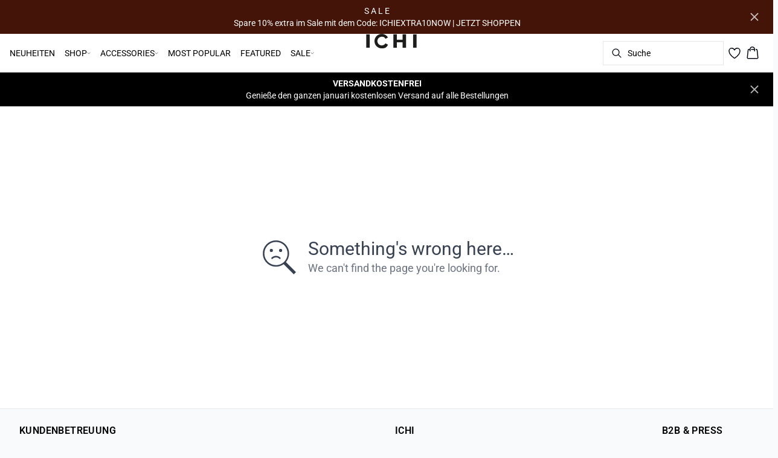

--- FILE ---
content_type: text/html; charset=utf-8
request_url: https://www.ichi.biz/de-de/black-kleid-20118676-194008
body_size: 38017
content:
<!DOCTYPE html><html lang="de"><head><meta charSet="utf-8"/><meta name="viewport" content="width=device-width, initial-scale=1"/><link rel="preload" as="image" href="https://images.ctfassets.net/m1m93hv0s4gg/1S0dOQva3SV8itMcFe9HMo/72bdc093e65dc5b9d4c907d54dc0fcc4/ICHI_Logo_POS.svg" fetchPriority="high"/><link rel="stylesheet" href="/_next/static/css/6dc9f6ca26d912f0.css" data-precedence="next"/><link rel="preload" as="script" fetchPriority="low" href="/_next/static/chunks/webpack-6616c4666eb8357a.js"/><script src="/_next/static/chunks/fd9d1056-d7735b0c59b716d1.js" async=""></script><script src="/_next/static/chunks/8710-59fa858873445f2a.js" async=""></script><script src="/_next/static/chunks/main-app-681e91b4680e294d.js" async=""></script><script src="/_next/static/chunks/3fcb4b18-4a495c6cb4098de9.js" async=""></script><script src="/_next/static/chunks/3586-38eefa19ec82e4b2.js" async=""></script><script src="/_next/static/chunks/9077-6cc96c18dfd24f25.js" async=""></script><script src="/_next/static/chunks/2229-3f8368fed3e27a31.js" async=""></script><script src="/_next/static/chunks/5675-1132a655363c8f99.js" async=""></script><script src="/_next/static/chunks/app/%5Blocale%5D/not-found-5e585aeba7b89345.js" async=""></script><script src="/_next/static/chunks/app/global-error-7d35c08664e13288.js" async=""></script><script src="/_next/static/chunks/app/%5Blocale%5D/product/%5B...slug%5D/error-66885f7c1781ab6c.js" async=""></script><script src="/_next/static/chunks/app/%5Blocale%5D/product/%5B...slug%5D/not-found-3a252f7dee8b3291.js" async=""></script><script src="/_next/static/chunks/8ebfe495-f87d53acad043b68.js" async=""></script><script src="/_next/static/chunks/3804-8b357b6accfaf9bb.js" async=""></script><script src="/_next/static/chunks/8496-1d35baf6dc53947e.js" async=""></script><script src="/_next/static/chunks/5231-1df702b52a9f4bae.js" async=""></script><script src="/_next/static/chunks/3182-bdbad86444967a0b.js" async=""></script><script src="/_next/static/chunks/8739-aebf3ca74ece5fee.js" async=""></script><script src="/_next/static/chunks/6144-1f07f2e8e41e29a0.js" async=""></script><script src="/_next/static/chunks/6173-e19671cee9d75a10.js" async=""></script><script src="/_next/static/chunks/500-0aadae9dd5f71e9f.js" async=""></script><script src="/_next/static/chunks/2198-e8c1656676730bd3.js" async=""></script><script src="/_next/static/chunks/522-715262b12e7cd16f.js" async=""></script><script src="/_next/static/chunks/7246-e51252f849f0393b.js" async=""></script><script src="/_next/static/chunks/6487-1f6504394585e620.js" async=""></script><script src="/_next/static/chunks/8431-f17392bdcd3e5720.js" async=""></script><script src="/_next/static/chunks/6311-718847324ad984ff.js" async=""></script><script src="/_next/static/chunks/7415-06dbdc588f231130.js" async=""></script><script src="/_next/static/chunks/1418-a57cfbf0ba0300fb.js" async=""></script><script src="/_next/static/chunks/app/%5Blocale%5D/product/%5B...slug%5D/layout-0f854f03085c435c.js" async=""></script><script src="/_next/static/chunks/4443-450b1c48e25be2c2.js" async=""></script><script src="/_next/static/chunks/8558-f8d001da458bc8eb.js" async=""></script><script src="/_next/static/chunks/5940-f362d8e5b8a0ddb6.js" async=""></script><script src="/_next/static/chunks/app/layout-dd5ad3b8c834572b.js" async=""></script><script src="/_next/static/chunks/app/error-28d9e1b8ca317e97.js" async=""></script><script src="/_next/static/chunks/app/not-found-822c4aca771367d7.js" async=""></script><link rel="preload" href="https://policy.app.cookieinformation.com/uc.js" as="script"/><link rel="preload" href="/fonts/roboto-regular.woff2" as="font" type="font/woff2" crossorigin="anonymous"/><link rel="dns-prefetch" href="https://dkcompany.imgix.net"/><link rel="preconnect" href="https://dkcompany.imgix.net" crossorigin="anonymous"/><style>
        :root {
          --background: 0deg 0% 100%; /* white */
          --foreground: 224deg 71% 4%; /* gray-950 */
          --muted: 220deg 14% 96%; /* gray-100 */
          --muted-foreground: 220deg 9% 46%; /* gray-500 */
          --card: 0deg 0% 100%; /* white */
          --card-foreground: 224deg 71% 4%; /* gray-950 */
          --popover: 0deg 0% 100%; /* white */
          --popover-foreground: 224deg 71% 4%; /* gray-950 */
          --border: 220deg 13% 91%;
          --input: 220deg 13% 91%;
          --primary: 224deg 71% 4%; /* gray-950 */
          --primary-foreground: 210deg 20% 98%; /* gray-50 */
          --secondary: 220deg 14% 96%; /* gray-100 */
          --secondary-foreground: 221deg 39% 11%; /* gray-900 */
          --accent: 220deg 14% 96%; /* gray-100 */
          --accent-foreground: 221deg 39% 11%; /* gray-900 */
          --destructive: 0deg 84% 60%; /* red-500 */
          --destructive-foreground: 210deg 20% 98%; /* gray-50 */
          --ring: 224deg 71% 4%; /* gray-950 */
          --radius: 0rem;
        }
      </style><style>
          
        @font-face {
          font-family: 'Roboto';
          font-weight: 300;
          font-style: normal;
          font-display: swap;
          src: url('/fonts/roboto-light.woff2') format('woff2');
        }
        @font-face {
          font-family: 'Roboto';
          font-weight: 400;
          font-style: normal;
          font-display: swap;
          src: url('/fonts/roboto-regular.woff2') format('woff2');
        }
        @font-face {
          font-family: 'Roboto';
          font-weight: 500;
          font-style: normal;
          font-display: swap;
          src: url('/fonts/roboto-medium.woff2') format('woff2');
        }
        @font-face {
          font-family: 'Roboto';
          font-weight: 600;
          font-style: normal;
          font-display: swap;
          src: url('/fonts/roboto-semi-bold.woff2') format('woff2');
        }
        @font-face {
          font-family: 'Roboto';
          font-weight: 700;
          font-style: normal;
          font-display: swap;
          src: url('/fonts/roboto-bold.woff2') format('woff2');
        }
        @font-face {
          font-family: 'Roboto';
          font-weight: 800;
          font-style: normal;
          font-display: swap;
          src: url('/fonts/roboto-extra-bold.woff2') format('woff2');
        }
      
          
        @font-face {
          font-family: 'Roboto';
          font-weight: 300;
          font-style: normal;
          font-display: swap;
          src: url('/fonts/roboto-light.woff2') format('woff2');
        }
        @font-face {
          font-family: 'Roboto';
          font-weight: 400;
          font-style: normal;
          font-display: swap;
          src: url('/fonts/roboto-regular.woff2') format('woff2');
        }
        @font-face {
          font-family: 'Roboto';
          font-weight: 500;
          font-style: normal;
          font-display: swap;
          src: url('/fonts/roboto-medium.woff2') format('woff2');
        }
        @font-face {
          font-family: 'Roboto';
          font-weight: 600;
          font-style: normal;
          font-display: swap;
          src: url('/fonts/roboto-semi-bold.woff2') format('woff2');
        }
        @font-face {
          font-family: 'Roboto';
          font-weight: 700;
          font-style: normal;
          font-display: swap;
          src: url('/fonts/roboto-bold.woff2') format('woff2');
        }
        @font-face {
          font-family: 'Roboto';
          font-weight: 800;
          font-style: normal;
          font-display: swap;
          src: url('/fonts/roboto-extra-bold.woff2') format('woff2');
        }
      
          :root {
            --font-sans: 'roboto';
            --font-display: 'roboto';
          }
        </style><meta name="robots" content="noindex"/><meta name="robots" content="noindex"/><script src="/_next/static/chunks/polyfills-42372ed130431b0a.js" noModule=""></script></head><body class="antialiased bg-gray-50"><!--$--><!--/$--><div class="bg-background"><script>(self.__next_s=self.__next_s||[]).push(["https://policy.app.cookieinformation.com/uc.js",{"type":"text/javascript","data-culture":"DE","data-gcm-version":"2.0","data-nscript":"beforeInteractive","id":"CookieConsent"}])</script><header class="sticky top-0 z-50 w-full transition-transform duration-300 translate-y-0"><!--$--><div class="relative flex items-center w-full px-3 min-h-[37px]" style="background-color:#431407;color:#ffffff"><a class="container py-2 mx-auto" href="/de-de/sale"><span class="flex flex-col items-center text-center pr-8 [&amp;_a]:!text-inherit"><div class="text-xs md:text-sm"><div class=""><p class="">S A L E<br/>Spare 10% extra im Sale mit dem Code: ICHIEXTRA10NOW | JETZT SHOPPEN</p></div></div></span><button style="color:#ffffff" class="absolute z-10 p-2 -translate-y-1/2 top-1/2 right-4 opacity-70 hover:opacity-100" aria-label="Close banner"><svg width="14" height="14" viewBox="0 0 14 14" fill="none" stroke="currentColor" stroke-width="2"><path d="M1 1L13 13M1 13L13 1"></path></svg></button></a></div><!--/$--><nav class="relative flex items-stretch self-center w-full h-16 gap-0.5 pl-2 pr-4 text-xs text-black bg-white border-b lg:text-sm border-border"><!--$--><div class="flex gap-4 items-center"><div class="items-center hidden h-16 lg:flex"><div class="flex items-center h-full group/item"><a class="flex items-center p-2 h-full select-none group-hover/item:font-medium" href="/de-de/neuheiten">NEUHEITEN</a></div><div class="flex items-center h-full group/item"><a class="relative flex items-center h-full p-2 cursor-pointer select-none group-hover/item:font-medium" href="/de-dehttps://www.ichi.biz/de-de/kleidung"><span class="flex gap-1 items-center">SHOP<svg xmlns="http://www.w3.org/2000/svg" viewBox="0 0 48 48" width="6px" height="6px" class="text-foreground"><path class="fill-current" d="M 43.486328 11.978516 A 1.50015 1.50015 0 0 0 42.439453 12.439453 L 24 30.878906 L 5.5605469 12.439453 A 1.50015 1.50015 0 0 0 4.484375 11.984375 A 1.50015 1.50015 0 0 0 3.4394531 14.560547 L 22.939453 34.060547 A 1.50015 1.50015 0 0 0 25.060547 34.060547 L 44.560547 14.560547 A 1.50015 1.50015 0 0 0 43.486328 11.978516 z"></path></svg></span><span class="hidden absolute top-2/3 left-1/2 opacity-0 -translate-x-1/2 md:group-hover/item:block" style="width:calc(100% + 40px)"><span class="absolute w-full h-10"></span></span></a><div class="absolute right-0 left-0 top-full -mt-px h-40 -z-10 transform -translate-y-[30rem] invisible opacity-0 group-hover/item:visible group-hover/item:opacity-100 group-hover/item:translate-y-0 transition-transform duration-150 ease-in-out group-hover/item:transition-all"><div class="bg-white border-t shadow-sm border-border"><div class="flex justify-between items-start px-8 py-8"><div class="flex gap-4 items-start w-full"><div class="flex flex-col basis-[400px] max-w-[400px]"><p class="font-semibold select-none">KATEGORIEN</p><div class="flex gap-x-4 items-start w-full"><div class="flex flex-col w-full max-w-[200px]"><a class="py-2 select-none hover:underline" href="/de-de/kleidung">SHOP</a><a class="py-2 select-none hover:underline" href="/de-de/kleidung/blazers">Blazers</a><a class="py-2 select-none hover:underline" href="/de-de/kleidung/hemden">Hemden</a><a class="py-2 select-none hover:underline" href="/de-de/kleidung/jeans">Jeans</a><a class="py-2 select-none hover:underline" href="/de-de/kleidung/oberbekleidung">Oberbekleidung</a><a class="py-2 select-none hover:underline" href="/de-de/kleidung/strickwaren">Strickwaren</a><a class="py-2 select-none hover:underline" href="/de-de/kleidung/strickjacken">Cardigans</a><a class="py-2 select-none hover:underline" href="/de-de/kleidung/hosen">Hosen</a></div><div class="flex flex-col w-full max-w-[200px]"><a class="py-2 select-none hover:underline" href="/de-de/kleidung/tops">Top</a><a class="py-2 select-none hover:underline" href="/de-de/kleidung/kleider">Kleider</a><a class="py-2 select-none hover:underline" href="/de-de/kleidung/blusen">Blusen</a><a class="py-2 select-none hover:underline" href="/de-de/kleidung/rocke">Röcke</a><a class="py-2 select-none hover:underline" href="/de-de/kleidung/tshirts">T-shirts</a><a class="py-2 select-none hover:underline" href="/de-de/kleidung/jumpsuits">Jumpsuits</a></div></div></div><div class="flex flex-col basis-[200px] max-w-[200px]"><p class="font-semibold select-none">INSPIRATION</p><div class="flex gap-x-4 items-start w-full"><div class="flex flex-col w-full max-w-[200px]"><a class="py-2 select-none hover:underline" href="/de-de/kleidung/express">SEASONAL HIGHLIGHTS</a><a class="py-2 select-none hover:underline" href="/de-de/self-expression-club">FEATURED</a><a class="py-2 select-none hover:underline" href="/de-de/kleidung/atelier-reve">ATELIER RÊVE</a><a class="py-2 select-none hover:underline" href="/de-de/kleidung/ihluls">2 FÜR €65</a><a class="py-2 select-none hover:underline" href="/de-de/kleidung/ihfava">IHFAVA</a><a class="py-2 select-none hover:underline" href="/de-de/basics">BASICS</a></div></div></div></div><div class="flex items-center my-auto space-x-8 justify-stretch"></div></div></div></div></div><div class="flex items-center h-full group/item"><p class="relative flex items-center h-full p-2 cursor-pointer select-none group-hover/item:font-medium"><span class="flex gap-1 items-center">ACCESSORIES<svg xmlns="http://www.w3.org/2000/svg" viewBox="0 0 48 48" width="6px" height="6px" class="text-foreground"><path class="fill-current" d="M 43.486328 11.978516 A 1.50015 1.50015 0 0 0 42.439453 12.439453 L 24 30.878906 L 5.5605469 12.439453 A 1.50015 1.50015 0 0 0 4.484375 11.984375 A 1.50015 1.50015 0 0 0 3.4394531 14.560547 L 22.939453 34.060547 A 1.50015 1.50015 0 0 0 25.060547 34.060547 L 44.560547 14.560547 A 1.50015 1.50015 0 0 0 43.486328 11.978516 z"></path></svg></span><span class="hidden absolute top-2/3 left-1/2 opacity-0 -translate-x-1/2 md:group-hover/item:block" style="width:calc(100% + 40px)"><span class="absolute w-full h-10"></span></span></p><div class="absolute right-0 left-0 top-full -mt-px h-40 -z-10 transform -translate-y-[30rem] invisible opacity-0 group-hover/item:visible group-hover/item:opacity-100 group-hover/item:translate-y-0 transition-transform duration-150 ease-in-out group-hover/item:transition-all"><div class="bg-white border-t shadow-sm border-border"><div class="flex justify-between items-start px-8 py-8"><div class="flex gap-4 items-start w-full"><div class="flex flex-col basis-[400px] max-w-[400px]"><a class="font-semibold select-none hover:underline" href="/de-de/zubehor">ALL ACCESSORIES</a><div class="flex gap-x-4 items-start w-full"><div class="flex flex-col w-full max-w-[200px]"><a class="py-2 select-none hover:underline" href="/de-de/zubehor/sokken">Socken</a><a class="py-2 select-none hover:underline" href="/de-de/zubehor/mutzen-hute">Mützen &amp; Hüte</a><a class="py-2 select-none hover:underline" href="/de-de/zubehor/bademode">Badebekleidung</a><a class="py-2 select-none hover:underline" href="/de-de/zubehor/bodywear">Bodywear</a><a class="py-2 select-none hover:underline" href="/de-de/zubehor/guertel">Gürtel</a><a class="py-2 select-none hover:underline" href="/de-de/zubehor/schals">Schals</a><a class="py-2 select-none hover:underline" href="/de-de/zubehor/taschen">Taschen</a><a class="py-2 select-none hover:underline" href="/de-de/zubehor/handschuhe">Handschuhe</a></div><div class="flex flex-col w-full max-w-[200px]"><a class="py-2 select-none hover:underline" href="/de-de/zubehor/schuhe">Schuhe</a></div></div></div></div><div class="flex items-center my-auto space-x-8 justify-stretch"></div></div></div></div></div><div class="flex items-center h-full group/item"><a class="flex items-center p-2 h-full select-none group-hover/item:font-medium" href="/de-de/kleidung/ihkate">MOST POPULAR</a></div><div class="flex items-center h-full group/item"><a class="flex items-center p-2 h-full select-none group-hover/item:font-medium" style="color:#000000" href="/de-de/self-expression-club">FEATURED</a></div><div class="flex items-center h-full group/item"><a class="relative flex items-center h-full p-2 cursor-pointer select-none group-hover/item:font-medium" style="color:#000000" href="/de-de/sale"><span class="flex gap-1 items-center">SALE<svg xmlns="http://www.w3.org/2000/svg" viewBox="0 0 48 48" width="6px" height="6px" class="text-foreground"><path class="fill-current" d="M 43.486328 11.978516 A 1.50015 1.50015 0 0 0 42.439453 12.439453 L 24 30.878906 L 5.5605469 12.439453 A 1.50015 1.50015 0 0 0 4.484375 11.984375 A 1.50015 1.50015 0 0 0 3.4394531 14.560547 L 22.939453 34.060547 A 1.50015 1.50015 0 0 0 25.060547 34.060547 L 44.560547 14.560547 A 1.50015 1.50015 0 0 0 43.486328 11.978516 z"></path></svg></span><span class="hidden absolute top-2/3 left-1/2 opacity-0 -translate-x-1/2 md:group-hover/item:block" style="width:calc(100% + 40px)"><span class="absolute w-full h-10"></span></span></a><div class="absolute right-0 left-0 top-full -mt-px h-40 -z-10 transform -translate-y-[30rem] invisible opacity-0 group-hover/item:visible group-hover/item:opacity-100 group-hover/item:translate-y-0 transition-transform duration-150 ease-in-out group-hover/item:transition-all"><div class="bg-white border-t shadow-sm border-border"><div class="flex justify-between items-start px-8 py-8"><div class="flex gap-4 items-start w-full"><div class="flex flex-col basis-[600px] max-w-[600px]"><p class="font-semibold select-none">SALE</p><div class="flex gap-x-4 items-start w-full"><div class="flex flex-col w-full max-w-[200px]"><a class="py-2 select-none hover:underline" style="color:#000000" href="/de-de/sale">SALE</a><a class="py-2 select-none hover:underline" style="color:#000000" href="/de-de/sale/oberteile">Oberteile</a><a class="py-2 select-none hover:underline" style="color:#000000" href="/de-de/sale/hemden">Hemden</a><a class="py-2 select-none hover:underline" style="color:#000000" href="/de-de/sale/blusen">Blusen</a><a class="py-2 select-none hover:underline" style="color:#000000" href="/de-de/sale/strickjacken">Strickjacken</a><a class="py-2 select-none hover:underline" style="color:#000000" href="/de-de/sale/stricken">Stricken</a><a class="py-2 select-none hover:underline" style="color:#000000" href="/de-de/sale/kleider">Kleider</a><a class="py-2 select-none hover:underline" style="color:#000000" href="/de-de/sale/rocke">Röcke</a></div><div class="flex flex-col w-full max-w-[200px]"><a class="py-2 select-none hover:underline" style="color:#000000" href="/de-de/sale/t-shirts">T-shirts</a><a class="py-2 select-none hover:underline" style="color:#000000" href="/de-de/sale/kurze-hosen">Shorts</a><a class="py-2 select-none hover:underline" style="color:#000000" href="/de-de/sale/hosen">Hosen</a><a class="py-2 select-none hover:underline" style="color:#000000" href="/de-de/sale/jeans">Jeans</a><a class="py-2 select-none hover:underline" style="color:#000000" href="/de-de/sale/schweiss">Sweat</a><a class="py-2 select-none hover:underline" style="color:#000000" href="/de-de/sale/jacken">Jacken</a><a class="py-2 select-none hover:underline" style="color:#000000" href="/de-de/sale/accessories">Accessories</a><a class="py-2 select-none hover:underline" style="color:#000000" href="/de-de/sale/ihkate">IHKate</a></div><div class="flex flex-col w-full max-w-[200px]"><a class="py-2 select-none hover:underline" style="color:#000000" href="/de-de/sale/denim">Denim</a><a class="py-2 select-none hover:underline" style="color:#000000" href="/de-de/sale/sparen-sie-50">SALE 50%</a><a class="py-2 select-none hover:underline" style="color:#000000" href="/de-de/sale/sparen-sie-60">SALE 60%</a></div></div></div></div><div class="flex items-center my-auto space-x-8 justify-stretch"></div></div></div></div></div></div><div class="flex items-center h-16 lg:hidden"><button type="button" class="flex items-center px-1 py-1 rounded focus:outline-none focus:ring-0" aria-label="Open menu" aria-haspopup="dialog" aria-expanded="false" aria-controls="radix-:R9icvffaj6kq:" data-state="closed"><span class="flex gap-2 items-center p-2 rounded"><svg xmlns="http://www.w3.org/2000/svg" viewBox="0 0 512 350" width="20px" height="20px" class="text-foreground"><path d="M 24.21637,48.572567 H 487.78363 M 24.21637,175 H 487.78363 M 24.21637,301.42743 h 463.56726" fill="none" stroke="currentColor" stroke-linecap="round" stroke-miterlimit="10" stroke-width="32"></path></svg><span class="hidden text-sm font-semibold lg:block">Menü</span></span></button></div></div><!--/$--><div class="flex gap-2 lg:contents"><div class="z-0 my-auto w-full h-full max-h-5 pointer-events-none lg:absolute lg:inset-0 lg:max-h-6 lg:flex lg:items-center lg:justify-center"><a class="text-primary underline hover:text-primary/80 h-full pointer-events-auto" data-testid="shop-logo" href="/de-de"><img alt="Website logo. Click here to go to the homepage." fetchPriority="high" width="300" height="25" decoding="async" data-nimg="1" class="w-full h-full" style="color:transparent" src="https://images.ctfassets.net/m1m93hv0s4gg/1S0dOQva3SV8itMcFe9HMo/72bdc093e65dc5b9d4c907d54dc0fcc4/ICHI_Logo_POS.svg"/></a></div></div><div class="flex relative gap-0 justify-center items-center ml-auto z-1 lg:gap-2"><!--$--><button type="button" class="flex items-center no-underline text-foregound" title="Search for products" aria-haspopup="dialog" aria-expanded="false" aria-controls="radix-:R7icvffaj6kq:" data-state="closed"><div class="hidden lg:flex p-1.5"><div class="flex items-center h-10 w-[150px] xl:w-[200px] px-3 space-x-2 border rounded border-border hover:border-gray- cursor-text"><svg xmlns="http://www.w3.org/2000/svg" viewBox="0 0 48 48" width="20px" height="20px" class="text-foreground"><path class="fill-current" d="M 20.5 6 C 12.509634 6 6 12.50964 6 20.5 C 6 28.49036 12.509634 35 20.5 35 C 23.956359 35 27.133709 33.779044 29.628906 31.75 L 39.439453 41.560547 A 1.50015 1.50015 0 1 0 41.560547 39.439453 L 31.75 29.628906 C 33.779044 27.133709 35 23.956357 35 20.5 C 35 12.50964 28.490366 6 20.5 6 z M 20.5 9 C 26.869047 9 32 14.130957 32 20.5 C 32 23.602612 30.776198 26.405717 28.791016 28.470703 A 1.50015 1.50015 0 0 0 28.470703 28.791016 C 26.405717 30.776199 23.602614 32 20.5 32 C 14.130953 32 9 26.869043 9 20.5 C 9 14.130957 14.130953 9 20.5 9 z"></path></svg><span>Suche</span></div></div><div class="flex flex-col justify-center items-center w-10 h-10 lg:hidden"><svg xmlns="http://www.w3.org/2000/svg" viewBox="0 0 48 48" width="28px" height="28px" class="text-foreground"><path class="fill-current" d="M 20.5 6 C 12.509634 6 6 12.50964 6 20.5 C 6 28.49036 12.509634 35 20.5 35 C 23.956359 35 27.133709 33.779044 29.628906 31.75 L 39.439453 41.560547 A 1.50015 1.50015 0 1 0 41.560547 39.439453 L 31.75 29.628906 C 33.779044 27.133709 35 23.956357 35 20.5 C 35 12.50964 28.490366 6 20.5 6 z M 20.5 9 C 26.869047 9 32 14.130957 32 20.5 C 32 23.602612 30.776198 26.405717 28.791016 28.470703 A 1.50015 1.50015 0 0 0 28.470703 28.791016 C 26.405717 30.776199 23.602614 32 20.5 32 C 14.130953 32 9 26.869043 9 20.5 C 9 14.130957 14.130953 9 20.5 9 z"></path></svg><span class="select-none sr-only">Suche</span></div></button><!--/$--><!--$--><!--/$--><!--$--><a class="relative" href="/de-de/favoriten"><svg xmlns="http://www.w3.org/2000/svg" viewBox="0 0 512 512" width="24px" height="24px" class="text-foreground"><path d="M352.92 80C288 80 256 144 256 144s-32-64-96.92-64c-52.76 0-94.54 44.14-95.08 96.81-1.1 109.33 86.73 187.08 183 252.42a16 16 0 0018 0c96.26-65.34 184.09-143.09 183-252.42-.54-52.67-42.32-96.81-95.08-96.81z" fill="transparent" stroke="currentColor" stroke-linecap="round" stroke-linejoin="round" stroke-width="32"></path></svg></a><!--/$--><button type="button" class="flex flex-col p-1.5 max-md:min-w-10 md:flex-row md:gap-1 items-center justify-center text-foregound no-underline" aria-haspopup="dialog" aria-expanded="false" aria-controls="radix-:Rjicvffaj6kq:" data-state="closed"><span class="relative"><svg xmlns="http://www.w3.org/2000/svg" viewBox="0 0 48 48" width="24px" height="24px" class="text-foreground"><path class="fill-current" d="M 23 2 C 18.385291 2 14.559689 5.5140788 14.058594 10 L 12 10 C 9.688 10 7.7634375 11.733203 7.5234375 14.033203 L 5.0234375 38.033203 C 4.8914375 39.298203 5.30425 40.566672 6.15625 41.513672 C 7.00825 42.458672 8.228 43 9.5 43 L 38.5 43 C 39.772 43 40.99175 42.458672 41.84375 41.513672 C 42.69575 40.567672 43.106609 39.298203 42.974609 38.033203 L 40.476562 14.033203 C 40.236562 11.733203 38.312 10 36 10 L 33.953125 10 C 33.984125 10.33 34 10.664 34 11 L 34 13 L 36 13 C 36.771 13 37.412187 13.578703 37.492188 14.345703 L 39.992188 38.345703 C 40.036187 38.767703 39.898234 39.189906 39.615234 39.503906 C 39.331234 39.818906 38.924 40 38.5 40 L 9.5 40 C 9.076 40 8.6697188 39.819859 8.3867188 39.505859 C 8.1027187 39.190859 7.9638125 38.767703 8.0078125 38.345703 L 10.507812 14.345703 C 10.587813 13.578703 11.229 13 12 13 L 14 13 L 14 16.5 A 1.50015 1.50015 0 1 0 17 16.5 L 17 11 C 17 7.6687195 19.668719 5 23 5 C 25.989762 5 28.439942 7.1510842 28.912109 10 L 19.132812 10 C 19.048812 10.32 19 10.654 19 11 L 19 13 L 29 13 L 29 16.5 A 1.50015 1.50015 0 1 0 32 16.5 L 32 11 C 32 6.0472805 27.952719 2 23 2 z"></path></svg></span><span class="select-none sr-only">Warenkorb</span></button></div></nav></header><!--$--><div class="relative flex items-center w-full px-3 min-h-[37px]" style="background-color:#000000;color:#ffffff"><a class="container py-2 mx-auto" href="/de-de/kleidung"><span class="flex flex-col items-center text-center pr-8 [&amp;_a]:!text-inherit"><div class="text-xs md:text-sm"><div class=""><p class=""><span class="font-bold">VERSANDKOSTENFREI</span><br/> Genieße den ganzen <!-- -->januari <!-- -->kostenlosen Versand auf alle Bestellungen</p></div></div></span><button style="color:#ffffff" class="absolute z-10 p-2 -translate-y-1/2 top-1/2 right-4 opacity-70 hover:opacity-100" aria-label="Close banner"><svg width="14" height="14" viewBox="0 0 14 14" fill="none" stroke="currentColor" stroke-width="2"><path d="M1 1L13 13M1 13L13 1"></path></svg></button></a></div><!--/$--><main><!--$!--><template data-dgst="NEXT_NOT_FOUND"></template><div class="w-full"><div class="overflow-x-auto py-4 pr-5 pl-4 w-full snap-x snap-mandatory scroll-smooth scroll-pl-4"><div class="flex gap-2 items-center"><div class="flex gap-2 items-center"><div class="animate-pulse rounded-md bg-gray-200 w-24 h-5"></div><div class="animate-pulse rounded-md bg-gray-200 w-16 h-5"></div><div class="animate-pulse rounded-md bg-gray-200 w-12 h-5"></div><div class="animate-pulse rounded-md bg-gray-200 w-20 h-5"></div></div></div></div><div class="relative my-8 w-full md:flex md:items-start"><div class="w-full md:w-6/12 md:top-0 md:sticky"><div class="flex items-start w-full"><div class="hidden md:flex justify-end w-2/12 aspect-[1/7.5] pr-1"><div class="flex flex-col items-center px-3 w-full"><div class="animate-pulse rounded-md bg-gray-200 aspect-[2/3] w-full"></div><div class="animate-pulse rounded-md bg-gray-200 aspect-[2/3] w-full mt-1"></div><div class="animate-pulse rounded-md bg-gray-200 aspect-[2/3] w-full mt-1"></div><div class="animate-pulse rounded-md bg-gray-200 aspect-[2/3] w-full mt-1"></div><div class="animate-pulse rounded-md bg-gray-200 aspect-[2/3] w-full mt-1"></div><div class="animate-pulse rounded-md bg-gray-200 aspect-[2/3] w-full mt-1"></div></div></div><div class="relative w-full md:w-10/12 aspect-[2/3]"><div class="animate-pulse rounded-md bg-gray-200 w-full h-full"></div><div id="foo" class="absolute bottom-0 left-0 w-full h-[5px] bg-white"></div></div></div></div><div class="flex justify-start items-start w-full md:justify-center md:sticky md:top-0 md:w-6/12"><div class="px-5 pb-5 mt-8 space-y-12 w-full md:max-w-sm"><div><div class="animate-pulse rounded-md bg-gray-200 w-[75px] h-6"></div><div class="animate-pulse rounded-md bg-gray-200 h-7 w-[100px] mt-1"></div><div class="animate-pulse rounded-md bg-gray-200 w-[70px] h-[28px] mt-2"></div><div class="mt-12 space-y-1"><div class="animate-pulse rounded-md bg-gray-200 w-[150px] h-[20px]"></div><div class="animate-pulse rounded-md bg-gray-200 w-[100px] h-[20px]"></div><div class="animate-pulse rounded-md bg-gray-200 w-[130px] h-[20px]"></div></div></div><div class="animate-pulse rounded-md bg-gray-200 w-full h-[108px]"></div><div class="hidden md:block"><div class="animate-pulse rounded-md bg-gray-200 w-full h-[56px]"></div></div><div class="space-y-2"><div class="pb-2 md:hidden"><div class="animate-pulse rounded-md bg-gray-200 w-[62px] h-[24px]"></div></div><div class="animate-pulse rounded-md bg-gray-200 w-full h-[44px]"></div><div class="animate-pulse rounded-md bg-gray-200 w-[64px] h-[20px]"></div></div><div class="animate-pulse rounded-md bg-gray-200 w-full h-[40px]"></div><div class="animate-pulse rounded-md bg-gray-200 w-[160px] h-[44px]"></div><div class="animate-pulse rounded-md bg-gray-200 w-[160px] h-[44px]"></div></div></div></div></div><!--/$--></main><!--$--><footer><div class="flex justify-center w-full bg-gray-50 border-t border-border"><div class="w-full max-w-xl"><div class="flex justify-center items-start px-8 py-6"><div class="w-full"><div class="justify-between items-start md:flex"><div class="hidden md:block"><p class="font-semibold tracking-wide font-display">KUNDENBETREUUNG</p><div class="flex flex-col mb-4"><a class="pr-4 my-2 select-none hover:underline" href="/de-de/agb">Handelsbedingungen</a><a class="pr-4 my-2 select-none hover:underline" href="/de-de/wettbewerbsbedingungen">Teilnahmebedingungen</a><a class="pr-4 my-2 select-none hover:underline" href="/de-de/wiederrufsbelehrung">Wiederrufsbelehrung</a><a class="pr-4 my-2 select-none hover:underline" href="/de-de/impressum">Impressum</a><a class="pr-4 my-2 select-none hover:underline" href="/de-de/datenschutz">Datenschutz- und Cookie-Richtlinie</a><a class="pr-4 my-2 select-none hover:underline" href="/de-de/newsletter-abonnieren">Newsletter abonnieren</a><a class="pr-4 my-2 select-none hover:underline" href="https://www.ichi.biz/de-de/newsletter-abmelden">Newsletter abbestellen</a></div></div><div class="md:hidden"><div data-orientation="vertical"><div data-state="closed" data-orientation="vertical" class="border-b"><h3 data-orientation="vertical" data-state="closed" class="flex"><button type="button" aria-controls="radix-:Rpb4vffaj6kq:" aria-expanded="false" data-state="closed" data-orientation="vertical" id="radix-:R9b4vffaj6kq:" class="flex flex-1 items-center justify-between py-4 font-medium transition-all hover:underline [&amp;[data-state=open]&gt;span]:rotate-180" data-radix-collection-item="">KUNDENBETREUUNG<span class="transition-transform duration-200 shrink-0"><svg xmlns="http://www.w3.org/2000/svg" viewBox="0 0 48 48" width="16px" height="16px" class="text-foreground"><path class="fill-current" d="M 43.486328 11.978516 A 1.50015 1.50015 0 0 0 42.439453 12.439453 L 24 30.878906 L 5.5605469 12.439453 A 1.50015 1.50015 0 0 0 4.484375 11.984375 A 1.50015 1.50015 0 0 0 3.4394531 14.560547 L 22.939453 34.060547 A 1.50015 1.50015 0 0 0 25.060547 34.060547 L 44.560547 14.560547 A 1.50015 1.50015 0 0 0 43.486328 11.978516 z"></path></svg></span></button></h3><div data-state="closed" id="radix-:Rpb4vffaj6kq:" hidden="" role="region" aria-labelledby="radix-:R9b4vffaj6kq:" data-orientation="vertical" class="overflow-hidden text-sm transition-all data-[state=closed]:animate-accordion-up data-[state=open]:animate-accordion-down" style="--radix-accordion-content-height:var(--radix-collapsible-content-height);--radix-accordion-content-width:var(--radix-collapsible-content-width)"></div></div></div></div><div class="hidden md:block"><p class="font-semibold tracking-wide font-display">ICHI</p><div class="flex flex-col mb-4"><a class="pr-4 my-2 select-none hover:underline" href="/de-de/kontakt">Kontakt</a><a class="pr-4 my-2 select-none hover:underline" href="/de-de/uber-ichi">Über ICHI</a><a class="pr-4 my-2 select-none hover:underline" href="https://www.dkcompany.com/en-en/csr">CSR</a><a class="pr-4 my-2 select-none hover:underline" href="https://www.dkcompany.com/en-en/jobs">Job</a></div></div><div class="md:hidden"><div data-orientation="vertical"><div data-state="closed" data-orientation="vertical" class="border-b"><h3 data-orientation="vertical" data-state="closed" class="flex"><button type="button" aria-controls="radix-:Rqb4vffaj6kq:" aria-expanded="false" data-state="closed" data-orientation="vertical" id="radix-:Rab4vffaj6kq:" class="flex flex-1 items-center justify-between py-4 font-medium transition-all hover:underline [&amp;[data-state=open]&gt;span]:rotate-180" data-radix-collection-item="">ICHI<span class="transition-transform duration-200 shrink-0"><svg xmlns="http://www.w3.org/2000/svg" viewBox="0 0 48 48" width="16px" height="16px" class="text-foreground"><path class="fill-current" d="M 43.486328 11.978516 A 1.50015 1.50015 0 0 0 42.439453 12.439453 L 24 30.878906 L 5.5605469 12.439453 A 1.50015 1.50015 0 0 0 4.484375 11.984375 A 1.50015 1.50015 0 0 0 3.4394531 14.560547 L 22.939453 34.060547 A 1.50015 1.50015 0 0 0 25.060547 34.060547 L 44.560547 14.560547 A 1.50015 1.50015 0 0 0 43.486328 11.978516 z"></path></svg></span></button></h3><div data-state="closed" id="radix-:Rqb4vffaj6kq:" hidden="" role="region" aria-labelledby="radix-:Rab4vffaj6kq:" data-orientation="vertical" class="overflow-hidden text-sm transition-all data-[state=closed]:animate-accordion-up data-[state=open]:animate-accordion-down" style="--radix-accordion-content-height:var(--radix-collapsible-content-height);--radix-accordion-content-width:var(--radix-collapsible-content-width)"></div></div></div></div><div class="hidden md:block"><p class="font-semibold tracking-wide font-display">B2B &amp; PRESS</p><div class="flex flex-col mb-4"><a class="pr-4 my-2 select-none hover:underline" href="https://www.dkcompany.com/en-en">DK Company</a><a class="pr-4 my-2 select-none hover:underline" href="https://webshop.dkcompany.com">B2B Webshop</a><a class="pr-4 my-2 select-none hover:underline" href="/de-de/b2b-kundenservice">B2B Kundenservice</a></div></div><div class="md:hidden"><div data-orientation="vertical"><div data-state="closed" data-orientation="vertical" class="border-b"><h3 data-orientation="vertical" data-state="closed" class="flex"><button type="button" aria-controls="radix-:Rrb4vffaj6kq:" aria-expanded="false" data-state="closed" data-orientation="vertical" id="radix-:Rbb4vffaj6kq:" class="flex flex-1 items-center justify-between py-4 font-medium transition-all hover:underline [&amp;[data-state=open]&gt;span]:rotate-180" data-radix-collection-item="">B2B &amp; PRESS<span class="transition-transform duration-200 shrink-0"><svg xmlns="http://www.w3.org/2000/svg" viewBox="0 0 48 48" width="16px" height="16px" class="text-foreground"><path class="fill-current" d="M 43.486328 11.978516 A 1.50015 1.50015 0 0 0 42.439453 12.439453 L 24 30.878906 L 5.5605469 12.439453 A 1.50015 1.50015 0 0 0 4.484375 11.984375 A 1.50015 1.50015 0 0 0 3.4394531 14.560547 L 22.939453 34.060547 A 1.50015 1.50015 0 0 0 25.060547 34.060547 L 44.560547 14.560547 A 1.50015 1.50015 0 0 0 43.486328 11.978516 z"></path></svg></span></button></h3><div data-state="closed" id="radix-:Rrb4vffaj6kq:" hidden="" role="region" aria-labelledby="radix-:Rbb4vffaj6kq:" data-orientation="vertical" class="overflow-hidden text-sm transition-all data-[state=closed]:animate-accordion-up data-[state=open]:animate-accordion-down" style="--radix-accordion-content-height:var(--radix-collapsible-content-height);--radix-accordion-content-width:var(--radix-collapsible-content-width)"></div></div></div></div></div><div class="flex flex-col gap-8 mt-6 w-full md:flex-row md:justify-between"><div class="flex flex-col gap-4 justify-center items-start md:items-start lg:gap-8 lg:flex-row"><div class="flex flex-col gap-1"><span class="w-full text-sm font-semibold md:text-base">Zahlungsmöglichkeiten</span><div class="flex justify-start items-center space-x-2"><div class="flex justify-start items-center space-x-2"><div class="relative w-10 h-7"><img alt="Rechnung" loading="lazy" decoding="async" data-nimg="fill" style="position:absolute;height:100%;width:100%;left:0;top:0;right:0;bottom:0;color:transparent" src="https://images.ctfassets.net/m1m93hv0s4gg/7y1qpOavsyD4cq5Fb4jqBf/0b519fefc8b87fc3e7c1a6d6cd895785/payment-klarna.svg"/></div></div><div class="flex justify-start items-center space-x-2"><div class="relative w-10 h-7"><img alt="" loading="lazy" decoding="async" data-nimg="fill" style="position:absolute;height:100%;width:100%;left:0;top:0;right:0;bottom:0;color:transparent" src="https://images.ctfassets.net/m1m93hv0s4gg/51KqPs2fhbgcDnDqsqeDVd/e708bc050d5055d528c271e28002326e/payment-visa.svg"/></div><div class="relative w-10 h-7"><img alt="" loading="lazy" decoding="async" data-nimg="fill" style="position:absolute;height:100%;width:100%;left:0;top:0;right:0;bottom:0;color:transparent" src="https://images.ctfassets.net/m1m93hv0s4gg/8rMI05GVbbGsOSUz3Gvgk/7637d19c85bb73c420a3a0d038dc7236/payment-mastercard.svg"/></div></div><div class="flex justify-start items-center space-x-2"><div class="relative w-10 h-7"><img alt="PayPal" loading="lazy" decoding="async" data-nimg="fill" style="position:absolute;height:100%;width:100%;left:0;top:0;right:0;bottom:0;color:transparent" src="https://images.ctfassets.net/m1m93hv0s4gg/4GSjOxh3KwIx3HFk5tLwCb/96ac49ab4e9be265f6b13e6e769974b1/payment-paypal.svg"/></div></div></div></div><div class="flex flex-col gap-1"><span class="w-full text-sm font-semibold md:text-base">Lieferoptionen</span><div class="flex justify-start items-center space-x-2"><span><div class="relative w-10 h-7"><img alt="DHL HOME - LIEFERUNG AN PACKSTATION DERZEIT LEIDER NICHT MÖGLICH " loading="lazy" decoding="async" data-nimg="fill" style="position:absolute;height:100%;width:100%;left:0;top:0;right:0;bottom:0;color:transparent" src="https://images.ctfassets.net/m1m93hv0s4gg/4s6od2vCJiwn6U17TlrqAL/d5b0c89b575c062b9049a72baa2df9a1/DHL.svg"/></div></span></div></div></div><div class="flex gap-4 justify-between items-center w-full lg:flex-row lg:gap-8 md:justify-end"><div class="flex gap-2 justify-center items-center"><a target="_blank" class="relative w-7 h-7 text-sm font-normal select-none hover:underline text-foreground" href="https://www.instagram.com/ichi_fashion/"><img alt="Instagram" loading="lazy" decoding="async" data-nimg="fill" style="position:absolute;height:100%;width:100%;left:0;top:0;right:0;bottom:0;color:transparent" sizes="100vw" srcSet="/_next/image?url=https%3A%2F%2Fimages.ctfassets.net%2Fm1m93hv0s4gg%2F7lmmkoNwPKmOQzbocqdr10%2Fcbab652d0553d505e0a2b0f4f779b8d3%2FIGcontentful.png&amp;w=640&amp;q=75 640w, /_next/image?url=https%3A%2F%2Fimages.ctfassets.net%2Fm1m93hv0s4gg%2F7lmmkoNwPKmOQzbocqdr10%2Fcbab652d0553d505e0a2b0f4f779b8d3%2FIGcontentful.png&amp;w=750&amp;q=75 750w, /_next/image?url=https%3A%2F%2Fimages.ctfassets.net%2Fm1m93hv0s4gg%2F7lmmkoNwPKmOQzbocqdr10%2Fcbab652d0553d505e0a2b0f4f779b8d3%2FIGcontentful.png&amp;w=828&amp;q=75 828w, /_next/image?url=https%3A%2F%2Fimages.ctfassets.net%2Fm1m93hv0s4gg%2F7lmmkoNwPKmOQzbocqdr10%2Fcbab652d0553d505e0a2b0f4f779b8d3%2FIGcontentful.png&amp;w=1080&amp;q=75 1080w, /_next/image?url=https%3A%2F%2Fimages.ctfassets.net%2Fm1m93hv0s4gg%2F7lmmkoNwPKmOQzbocqdr10%2Fcbab652d0553d505e0a2b0f4f779b8d3%2FIGcontentful.png&amp;w=1200&amp;q=75 1200w, /_next/image?url=https%3A%2F%2Fimages.ctfassets.net%2Fm1m93hv0s4gg%2F7lmmkoNwPKmOQzbocqdr10%2Fcbab652d0553d505e0a2b0f4f779b8d3%2FIGcontentful.png&amp;w=1920&amp;q=75 1920w, /_next/image?url=https%3A%2F%2Fimages.ctfassets.net%2Fm1m93hv0s4gg%2F7lmmkoNwPKmOQzbocqdr10%2Fcbab652d0553d505e0a2b0f4f779b8d3%2FIGcontentful.png&amp;w=2048&amp;q=75 2048w, /_next/image?url=https%3A%2F%2Fimages.ctfassets.net%2Fm1m93hv0s4gg%2F7lmmkoNwPKmOQzbocqdr10%2Fcbab652d0553d505e0a2b0f4f779b8d3%2FIGcontentful.png&amp;w=3840&amp;q=75 3840w" src="/_next/image?url=https%3A%2F%2Fimages.ctfassets.net%2Fm1m93hv0s4gg%2F7lmmkoNwPKmOQzbocqdr10%2Fcbab652d0553d505e0a2b0f4f779b8d3%2FIGcontentful.png&amp;w=3840&amp;q=75"/></a><a target="_blank" class="relative w-7 h-7 text-sm font-normal select-none hover:underline text-foreground" href="https://www.facebook.com/ichifashion"><img alt="Facebook" loading="lazy" decoding="async" data-nimg="fill" style="position:absolute;height:100%;width:100%;left:0;top:0;right:0;bottom:0;color:transparent" sizes="100vw" srcSet="/_next/image?url=https%3A%2F%2Fimages.ctfassets.net%2Fm1m93hv0s4gg%2F7zfdLhKJVTQ6XQ4qEKd5jD%2F80136af4ba29d3eae6d6e3976261f8a8%2FFBcontenful.png&amp;w=640&amp;q=75 640w, /_next/image?url=https%3A%2F%2Fimages.ctfassets.net%2Fm1m93hv0s4gg%2F7zfdLhKJVTQ6XQ4qEKd5jD%2F80136af4ba29d3eae6d6e3976261f8a8%2FFBcontenful.png&amp;w=750&amp;q=75 750w, /_next/image?url=https%3A%2F%2Fimages.ctfassets.net%2Fm1m93hv0s4gg%2F7zfdLhKJVTQ6XQ4qEKd5jD%2F80136af4ba29d3eae6d6e3976261f8a8%2FFBcontenful.png&amp;w=828&amp;q=75 828w, /_next/image?url=https%3A%2F%2Fimages.ctfassets.net%2Fm1m93hv0s4gg%2F7zfdLhKJVTQ6XQ4qEKd5jD%2F80136af4ba29d3eae6d6e3976261f8a8%2FFBcontenful.png&amp;w=1080&amp;q=75 1080w, /_next/image?url=https%3A%2F%2Fimages.ctfassets.net%2Fm1m93hv0s4gg%2F7zfdLhKJVTQ6XQ4qEKd5jD%2F80136af4ba29d3eae6d6e3976261f8a8%2FFBcontenful.png&amp;w=1200&amp;q=75 1200w, /_next/image?url=https%3A%2F%2Fimages.ctfassets.net%2Fm1m93hv0s4gg%2F7zfdLhKJVTQ6XQ4qEKd5jD%2F80136af4ba29d3eae6d6e3976261f8a8%2FFBcontenful.png&amp;w=1920&amp;q=75 1920w, /_next/image?url=https%3A%2F%2Fimages.ctfassets.net%2Fm1m93hv0s4gg%2F7zfdLhKJVTQ6XQ4qEKd5jD%2F80136af4ba29d3eae6d6e3976261f8a8%2FFBcontenful.png&amp;w=2048&amp;q=75 2048w, /_next/image?url=https%3A%2F%2Fimages.ctfassets.net%2Fm1m93hv0s4gg%2F7zfdLhKJVTQ6XQ4qEKd5jD%2F80136af4ba29d3eae6d6e3976261f8a8%2FFBcontenful.png&amp;w=3840&amp;q=75 3840w" src="/_next/image?url=https%3A%2F%2Fimages.ctfassets.net%2Fm1m93hv0s4gg%2F7zfdLhKJVTQ6XQ4qEKd5jD%2F80136af4ba29d3eae6d6e3976261f8a8%2FFBcontenful.png&amp;w=3840&amp;q=75"/></a><a target="_blank" class="relative w-7 h-7 text-sm font-normal select-none hover:underline text-foreground" href="https://www.youtube.com/channel/UC_QW44q6ZtKgJEpLJwxkz3g"><img alt="Youtube" loading="lazy" decoding="async" data-nimg="fill" style="position:absolute;height:100%;width:100%;left:0;top:0;right:0;bottom:0;color:transparent" src="https://images.ctfassets.net/m1m93hv0s4gg/tCv0c9SFEcTUDSqcZup7L/1259f70f7f940beace8045e939566806/logo-youtube.svg"/></a><a target="_blank" class="relative w-7 h-7 text-sm font-normal select-none hover:underline text-foreground" href="https://br.pinterest.com/ichifashion/"><img alt="Pinterest" loading="lazy" decoding="async" data-nimg="fill" style="position:absolute;height:100%;width:100%;left:0;top:0;right:0;bottom:0;color:transparent" src="https://images.ctfassets.net/m1m93hv0s4gg/euF5KoEblROMG6IX3sVRp/080b33a8c811ebee4c8bf63b2d15e7bc/logo-pinterest.svg"/></a></div><div class="flex justify-center md:pt-0"><!--$--><button class="px-3 py-2 bg-white border rounded select-none border-border disabled:hidden" type="button" aria-haspopup="dialog" aria-expanded="false" aria-controls="radix-:Raj4vffaj6kq:" data-state="closed"><div class="flex items-center space-x-4"><div class="flex items-center space-x-2"><div class="min-w-6"><svg xmlns="http://www.w3.org/2000/svg" x="0px" y="0px" width="24px" height="24px" viewBox="0 0 48 48"><path fill="#455a64" d="M24,4C15.421,4,8.125,9.412,5.284,17h37.431C39.875,9.412,32.579,4,24,4z"></path><path fill="#ff3d00" d="M44,24c0-2.467-0.468-4.818-1.284-7H5.284C4.468,19.182,4,21.533,4,24s0.468,4.818,1.284,7h37.431 C43.532,28.818,44,26.467,44,24z"></path><path fill="#ffc107" d="M42.716,31H5.284C8.125,38.588,15.421,44,24,44S39.875,38.588,42.716,31z"></path></svg></div><p class="pb-px text-base font-medium text-foreground">Deutschland</p></div><svg xmlns="http://www.w3.org/2000/svg" viewBox="0 0 48 48" width="12px" height="12px" class="text-foreground"><path class="fill-current" d="M 43.486328 11.978516 A 1.50015 1.50015 0 0 0 42.439453 12.439453 L 24 30.878906 L 5.5605469 12.439453 A 1.50015 1.50015 0 0 0 4.484375 11.984375 A 1.50015 1.50015 0 0 0 3.4394531 14.560547 L 22.939453 34.060547 A 1.50015 1.50015 0 0 0 25.060547 34.060547 L 44.560547 14.560547 A 1.50015 1.50015 0 0 0 43.486328 11.978516 z"></path></svg></div></button><!--/$--></div></div></div></div></div></div></div><div class="flex justify-center w-full bg-gray-50 border-t border-border"><div class="w-full max-w-xl"><div class="justify-between items-start px-8 py-6 space-y-4 text-center md:py-2 md:flex md:space-y-0"><div class="space-x-4"><a class="my-2 text-base font-normal select-none md:text-sm hover:underline text-foreground" href="/de-de/datenschutz">Datenschutzrichtlinie</a><a class="my-2 text-base font-normal select-none md:text-sm hover:underline text-foreground" href="/de-de/agb">Geschäftsbedingungen</a></div><p class="text-sm font-normal sm:text-sm text-foreground/60">© <!-- -->DK Company Online GmbH<!-- --> 2025</p></div></div></div></footer><!--/$--></div><script src="/_next/static/chunks/webpack-6616c4666eb8357a.js" async=""></script><script>(self.__next_f=self.__next_f||[]).push([0]);self.__next_f.push([2,null])</script><script>self.__next_f.push([1,"1:HL[\"/_next/static/css/6dc9f6ca26d912f0.css\",\"style\"]\n"])</script><script>self.__next_f.push([1,"2:I[12846,[],\"\"]\n7:I[4707,[],\"\"]\n9:I[36423,[],\"\"]\na:I[20950,[\"8997\",\"static/chunks/3fcb4b18-4a495c6cb4098de9.js\",\"3586\",\"static/chunks/3586-38eefa19ec82e4b2.js\",\"9077\",\"static/chunks/9077-6cc96c18dfd24f25.js\",\"2229\",\"static/chunks/2229-3f8368fed3e27a31.js\",\"5675\",\"static/chunks/5675-1132a655363c8f99.js\",\"6082\",\"static/chunks/app/%5Blocale%5D/not-found-5e585aeba7b89345.js\"],\"default\"]\nd:I[57063,[\"6470\",\"static/chunks/app/global-error-7d35c08664e13288.js\"],\"default\"]\n8:[\"locale\",\"de-de\",\"d\"]\ne:[]\n0:[\"$\",\"$L2\",null,{\"buildId\":\"LU4_J0Mc8K606DoUtdiOQ\",\"assetPrefix\":\"\",\"urlParts\":[\"\",\"de-de\",\"black-kleid-20118676-194008\"],\"initialTree\":[\"\",{\"children\":[[\"locale\",\"de-de\",\"d\"],{\"children\":[\"product\",{\"children\":[[\"slug\",\"black-kleid-20118676-194008\",\"c\"],{\"children\":[\"__PAGE__\",{}]}]}]}]},\"$undefined\",\"$undefined\",true],\"initialSeedData\":[\"\",{\"children\":[[\"locale\",\"de-de\",\"d\"],{\"children\":[\"product\",{\"children\":[[\"slug\",\"black-kleid-20118676-194008\",\"c\"],{\"children\":[\"__PAGE__\",{},[[\"$L3\",\"$L4\",null],null],null]},[[null,\"$L5\"],null],[\"$L6\",[],[]]]},[null,[\"$\",\"$L7\",null,{\"parallelRouterKey\":\"children\",\"segmentPath\":[\"children\",\"$8\",\"children\",\"product\",\"children\"],\"error\":\"$undefined\",\"errorStyles\":\"$undefined\",\"errorScripts\":\"$undefined\",\"template\":[\"$\",\"$L9\",null,{}],\"templateStyles\":\"$undefined\",\"templateScripts\":\"$undefined\",\"notFound\":\"$undefined\",\"notFoundStyles\":\"$undefined\"}]],null]},[null,[\"$\",\"$L7\",null,{\"parallelRouterKey\":\"children\",\"segmentPath\":[\"children\",\"$8\",\"children\"],\"error\":\"$undefined\",\"errorStyles\":\"$undefined\",\"errorScripts\":\"$undefined\",\"template\":[\"$\",\"$L9\",null,{}],\"templateStyles\":\"$undefined\",\"templateScripts\":\"$undefined\",\"notFound\":[\"$\",\"$La\",null,{}],\"notFoundStyles\":[]}]],null]},[[[[\"$\",\"link\",\"0\",{\"rel\":\"stylesheet\",\"href\":\"/_next/static/css/6dc9f6ca26d912f0.css\",\"precedence\":\"next\",\"crossOrigin\":\"$undefined\"}]],\"$Lb\"],null],null],\"couldBeIntercepted\":false,\"initialHead\":[null,\"$Lc\"],\"globalErrorComponent\":\"$d\",\"missingSlots\":\"$We\"}]\n"])</script><script>self.__next_f.push([1,"f:\"$Sreact.suspense\"\n"])</script><script>self.__next_f.push([1,"6:[\"$\",\"div\",null,{\"className\":\"w-full\",\"children\":[[\"$\",\"div\",null,{\"className\":\"overflow-x-auto py-4 pr-5 pl-4 w-full snap-x snap-mandatory scroll-smooth scroll-pl-4\",\"children\":[\"$\",\"div\",null,{\"className\":\"flex gap-2 items-center\",\"children\":[\"$\",\"div\",null,{\"className\":\"flex gap-2 items-center\",\"children\":[[\"$\",\"div\",null,{\"className\":\"animate-pulse rounded-md bg-gray-200 w-24 h-5\"}],[\"$\",\"div\",null,{\"className\":\"animate-pulse rounded-md bg-gray-200 w-16 h-5\"}],[\"$\",\"div\",null,{\"className\":\"animate-pulse rounded-md bg-gray-200 w-12 h-5\"}],[\"$\",\"div\",null,{\"className\":\"animate-pulse rounded-md bg-gray-200 w-20 h-5\"}]]}]}]}],[\"$\",\"div\",null,{\"className\":\"relative my-8 w-full md:flex md:items-start\",\"children\":[[\"$\",\"div\",null,{\"className\":\"w-full md:w-6/12 md:top-0 md:sticky\",\"children\":[\"$\",\"div\",null,{\"className\":\"flex items-start w-full\",\"children\":[[\"$\",\"div\",null,{\"className\":\"hidden md:flex justify-end w-2/12 aspect-[1/7.5] pr-1\",\"children\":[\"$\",\"div\",null,{\"className\":\"flex flex-col items-center px-3 w-full\",\"children\":[[\"$\",\"div\",null,{\"className\":\"animate-pulse rounded-md bg-gray-200 aspect-[2/3] w-full\"}],[\"$\",\"div\",null,{\"className\":\"animate-pulse rounded-md bg-gray-200 aspect-[2/3] w-full mt-1\"}],[\"$\",\"div\",null,{\"className\":\"animate-pulse rounded-md bg-gray-200 aspect-[2/3] w-full mt-1\"}],[\"$\",\"div\",null,{\"className\":\"animate-pulse rounded-md bg-gray-200 aspect-[2/3] w-full mt-1\"}],[\"$\",\"div\",null,{\"className\":\"animate-pulse rounded-md bg-gray-200 aspect-[2/3] w-full mt-1\"}],[\"$\",\"div\",null,{\"className\":\"animate-pulse rounded-md bg-gray-200 aspect-[2/3] w-full mt-1\"}]]}]}],[\"$\",\"div\",null,{\"className\":\"relative w-full md:w-10/12 aspect-[2/3]\",\"children\":[[\"$\",\"div\",null,{\"className\":\"animate-pulse rounded-md bg-gray-200 w-full h-full\"}],[\"$\",\"div\",null,{\"id\":\"foo\",\"className\":\"absolute bottom-0 left-0 w-full h-[5px] bg-white\"}]]}]]}]}],[\"$\",\"div\",null,{\"className\":\"flex justify-start items-start w-full md:justify-center md:sticky md:top-0 md:w-6/12\",\"children\":[\"$\",\"div\",null,{\"className\":\"px-5 pb-5 mt-8 space-y-12 w-full md:max-w-sm\",\"children\":[[\"$\",\"div\",null,{\"children\":[[\"$\",\"div\",null,{\"className\":\"animate-pulse rounded-md bg-gray-200 w-[75px] h-6\"}],[\"$\",\"div\",null,{\"className\":\"animate-pulse rounded-md bg-gray-200 h-7 w-[100px] mt-1\"}],[\"$\",\"div\",null,{\"className\":\"animate-pulse rounded-md bg-gray-200 w-[70px] h-[28px] mt-2\"}],[\"$\",\"div\",null,{\"className\":\"mt-12 space-y-1\",\"children\":[[\"$\",\"div\",null,{\"className\":\"animate-pulse rounded-md bg-gray-200 w-[150px] h-[20px]\"}],[\"$\",\"div\",null,{\"className\":\"animate-pulse rounded-md bg-gray-200 w-[100px] h-[20px]\"}],[\"$\",\"div\",null,{\"className\":\"animate-pulse rounded-md bg-gray-200 w-[130px] h-[20px]\"}]]}]]}],[\"$\",\"div\",null,{\"className\":\"animate-pulse rounded-md bg-gray-200 w-full h-[108px]\"}],[\"$\",\"div\",null,{\"className\":\"hidden md:block\",\"children\":[\"$\",\"div\",null,{\"className\":\"animate-pulse rounded-md bg-gray-200 w-full h-[56px]\"}]}],[\"$\",\"div\",null,{\"className\":\"space-y-2\",\"children\":[[\"$\",\"div\",null,{\"className\":\"pb-2 md:hidden\",\"children\":[\"$\",\"div\",null,{\"className\":\"animate-pulse rounded-md bg-gray-200 w-[62px] h-[24px]\"}]}],[\"$\",\"div\",null,{\"className\":\"animate-pulse rounded-md bg-gray-200 w-full h-[44px]\"}],[\"$\",\"div\",null,{\"className\":\"animate-pulse rounded-md bg-gray-200 w-[64px] h-[20px]\"}]]}],[\"$\",\"div\",null,{\"className\":\"animate-pulse rounded-md bg-gray-200 w-full h-[40px]\"}],[\"$\",\"div\",null,{\"className\":\"animate-pulse rounded-md bg-gray-200 w-[160px] h-[44px]\"}],[\"$\",\"div\",null,{\"className\":\"animate-pulse rounded-md bg-gray-200 w-[160px] h-[44px]\"}]]}]}]]}]]}]\n"])</script><script>self.__next_f.push([1,"4:[\"$\",\"$f\",null,{\"fallback\":[\"$\",\"div\",null,{\"className\":\"w-full\",\"children\":[\"$\",\"div\",null,{\"className\":\"relative w-full my-8 md:flex md:items-start\",\"children\":[[\"$\",\"div\",null,{\"className\":\"w-full md:w-6/12 md:top-0 md:sticky\",\"children\":[\"$\",\"div\",null,{\"className\":\"flex items-start w-full\",\"children\":[[\"$\",\"div\",null,{\"className\":\"hidden md:flex justify-end w-2/12 aspect-[1/7.5] pr-1\",\"children\":[\"$\",\"div\",null,{\"className\":\"flex flex-col items-center w-full px-3\",\"children\":[[\"$\",\"div\",null,{\"className\":\"animate-pulse rounded-md bg-gray-200 aspect-[2/3] w-full\"}],[\"$\",\"div\",null,{\"className\":\"animate-pulse rounded-md bg-gray-200 aspect-[2/3] w-full mt-1\"}],[\"$\",\"div\",null,{\"className\":\"animate-pulse rounded-md bg-gray-200 aspect-[2/3] w-full mt-1\"}],[\"$\",\"div\",null,{\"className\":\"animate-pulse rounded-md bg-gray-200 aspect-[2/3] w-full mt-1\"}],[\"$\",\"div\",null,{\"className\":\"animate-pulse rounded-md bg-gray-200 aspect-[2/3] w-full mt-1\"}],[\"$\",\"div\",null,{\"className\":\"animate-pulse rounded-md bg-gray-200 aspect-[2/3] w-full mt-1\"}]]}]}],[\"$\",\"div\",null,{\"className\":\"relative w-full md:w-10/12 aspect-[2/3]\",\"children\":[[\"$\",\"div\",null,{\"className\":\"animate-pulse rounded-md bg-gray-200 w-full h-full\"}],[\"$\",\"div\",null,{\"id\":\"foo\",\"className\":\"absolute bottom-0 left-0 w-full h-[5px] bg-white\"}]]}]]}]}],[\"$\",\"div\",null,{\"className\":\"flex items-start justify-start w-full md:justify-center md:sticky md:top-0 md:w-6/12\",\"children\":[\"$\",\"div\",null,{\"className\":\"w-full px-5 pb-5 mt-8 space-y-12 md:max-w-sm\",\"children\":[[\"$\",\"div\",null,{\"children\":[[\"$\",\"div\",null,{\"className\":\"animate-pulse rounded-md bg-gray-200 w-[75px] h-6\"}],[\"$\",\"div\",null,{\"className\":\"animate-pulse rounded-md bg-gray-200 h-7 w-[100px] mt-1\"}],[\"$\",\"div\",null,{\"className\":\"animate-pulse rounded-md bg-gray-200 w-[70px] h-[28px] mt-2\"}],[\"$\",\"div\",null,{\"className\":\"mt-12 space-y-1\",\"children\":[[\"$\",\"div\",null,{\"className\":\"animate-pulse rounded-md bg-gray-200 w-[150px] h-[20px]\"}],[\"$\",\"div\",null,{\"className\":\"animate-pulse rounded-md bg-gray-200 w-[100px] h-[20px]\"}],[\"$\",\"div\",null,{\"className\":\"animate-pulse rounded-md bg-gray-200 w-[130px] h-[20px]\"}]]}]]}],[\"$\",\"div\",null,{\"className\":\"animate-pulse rounded-md bg-gray-200 w-full h-[108px]\"}],[\"$\",\"div\",null,{\"className\":\"hidden md:block\",\"children\":[\"$\",\"div\",null,{\"className\":\"animate-pulse rounded-md bg-gray-200 w-full h-[56px]\"}]}],[\"$\",\"div\",null,{\"className\":\"space-y-2\",\"children\":[[\"$\",\"div\",null,{\"className\":\"pb-2 md:hidden\",\"children\":[\"$\",\"div\",null,{\"className\":\"animate-pulse rounded-md bg-gray-200 w-[62px] h-[24px]\"}]}],[\"$\",\"div\",null,{\"className\":\"animate-pulse rounded-md bg-gray-200 w-full h-[44px]\"}],[\"$\",\"div\",null,{\"className\":\"animate-pulse rounded-md bg-gray-200 w-[64px] h-[20px]\"}]]}],[\"$\",\"div\",null,{\"className\":\"animate-pulse rounded-md bg-gray-200 w-full h-[40px]\"}],[\"$\",\"div\",null,{\"className\":\"animate-pulse rounded-md bg-gray-200 w-[160px] h-[44px]\"}],[\"$\",\"div\",null,{\"className\":\"animate-pulse rounded-md bg-gray-200 w-[160px] h-[44px]\"}]]}]}]]}]}],\"children\":\"$L10\"}]\n"])</script><script>self.__next_f.push([1,"13:I[35830,[\"6554\",\"static/chunks/app/%5Blocale%5D/product/%5B...slug%5D/error-66885f7c1781ab6c.js\"],\"default\"]\n14:I[61683,[\"8997\",\"static/chunks/3fcb4b18-4a495c6cb4098de9.js\",\"3586\",\"static/chunks/3586-38eefa19ec82e4b2.js\",\"9077\",\"static/chunks/9077-6cc96c18dfd24f25.js\",\"2229\",\"static/chunks/2229-3f8368fed3e27a31.js\",\"5675\",\"static/chunks/5675-1132a655363c8f99.js\",\"5270\",\"static/chunks/app/%5Blocale%5D/product/%5B...slug%5D/not-found-3a252f7dee8b3291.js\"],\"default\"]\n12:[\"slug\",\"black-kleid-20118676-194008\",\"c\"]\n5:[\"$L11\",[\"$\",\"main\",null,{\"children\":[\"$\",\"$L7\",null,{\"parallelRouterKey\":\"children\",\"segmentPath\":[\"children\",\"$8\",\"children\",\"product\",\"children\",\"$12\",\"children\"],\"error\":\"$13\",\"errorStyles\":[],\"errorScripts\":[],\"template\":[\"$\",\"$L9\",null,{}],\"templateStyles\":\"$undefined\",\"templateScripts\":\"$undefined\",\"notFound\":[\"$\",\"$L14\",null,{}],\"notFoundStyles\":[]}]}],null,[\"$\",\"$f\",null,{\"fallback\":null,\"children\":\"$L15\"}]]\n"])</script><script>self.__next_f.push([1,"16:I[90189,[\"8997\",\"static/chunks/3fcb4b18-4a495c6cb4098de9.js\",\"815\",\"static/chunks/8ebfe495-f87d53acad043b68.js\",\"3586\",\"static/chunks/3586-38eefa19ec82e4b2.js\",\"3804\",\"static/chunks/3804-8b357b6accfaf9bb.js\",\"9077\",\"static/chunks/9077-6cc96c18dfd24f25.js\",\"2229\",\"static/chunks/2229-3f8368fed3e27a31.js\",\"8496\",\"static/chunks/8496-1d35baf6dc53947e.js\",\"5231\",\"static/chunks/5231-1df702b52a9f4bae.js\",\"3182\",\"static/chunks/3182-bdbad86444967a0b.js\",\"8739\",\"static/chunks/8739-aebf3ca74ece5fee.js\",\"6144\",\"static/chunks/6144-1f07f2e8e41e29a0.js\",\"6173\",\"static/chunks/6173-e19671cee9d75a10.js\",\"500\",\"static/chunks/500-0aadae9dd5f71e9f.js\",\"2198\",\"static/chunks/2198-e8c1656676730bd3.js\",\"522\",\"static/chunks/522-715262b12e7cd16f.js\",\"7246\",\"static/chunks/7246-e51252f849f0393b.js\",\"6487\",\"static/chunks/6487-1f6504394585e620.js\",\"5675\",\"static/chunks/5675-1132a655363c8f99.js\",\"8431\",\"static/chunks/8431-f17392bdcd3e5720.js\",\"6311\",\"static/chunks/6311-718847324ad984ff.js\",\"7415\",\"static/chunks/7415-06dbdc588f231130.js\",\"1418\",\"static/chunks/1418-a57cfbf0ba0300fb.js\",\"7445\",\"static/chunks/app/%5Blocale%5D/product/%5B...slug%5D/layout-0f854f03085c435c.js\"],\"StickyHeader\"]\n11:[[\"$\",\"$L16\",null,{\"children\":[[\"$\",\"$f\",null,{\"fallback\":[\"$\",\"div\",null,{\"className\":\"animate-pulse rounded-md bg-gray-200 w-full h-9\"}],\"children\":\"$L17\"}],[\"$\",\"nav\",null,{\"className\":\"relative flex items-stretch self-center w-full h-16 gap-0.5 pl-2 pr-4 text-xs text-black bg-white border-b lg:text-sm border-border\",\"children\":[[\"$\",\"$f\",null,{\"fallback\":[\"$\",\"div\",null,{\"className\":\"flex gap-4 items-center\",\"children\":[[\"$\",\"div\",null,{\"className\":\"hidden gap-2 items-center h-16 lg:flex\",\"children\":[[\"$\",\"div\",null,{\"className\":\"animate-pulse rounded-md bg-gray-200 h-5\",\"style\":{\"width\":\"60px\"}}],[\"$\",\"div\",null,{\"className\":\"animate-pulse rounded-md bg-gray-200 h-5\",\"style\":{\"width\":\"52px\"}}],[\"$\",\"div\",null,{\"className\":\"animate-pulse rounded-md bg-gray-200 h-5\",\"style\":{\"width\":\"100px\"}}],[\"$\",\"div\",null,{\"className\":\"animate-pulse rounded-md bg-gr"])</script><script>self.__next_f.push([1,"ay-200 h-5\",\"style\":{\"width\":\"60px\"}}]]}],[\"$\",\"div\",null,{\"className\":\"flex gap-2 items-center h-16 lg:hidden\",\"children\":[\"$\",\"div\",null,{\"className\":\"flex justify-center items-center w-11 h-11\",\"children\":[\"$\",\"div\",null,{\"className\":\"animate-pulse rounded-md bg-gray-200 w-8 h-8\"}]}]}]]}],\"children\":\"$L18\"}],[\"$\",\"div\",null,{\"className\":\"flex gap-2 lg:contents\",\"children\":[\"$\",\"div\",null,{\"className\":\"z-0 my-auto w-full h-full max-h-5 pointer-events-none lg:absolute lg:inset-0 lg:max-h-6 lg:flex lg:items-center lg:justify-center\",\"children\":\"$L19\"}]}],[\"$\",\"div\",null,{\"className\":\"flex relative gap-0 justify-center items-center ml-auto z-1 lg:gap-2\",\"children\":[[\"$\",\"$f\",null,{\"fallback\":\"$L1a\",\"children\":\"$L1b\"}],[\"$\",\"$f\",null,{\"fallback\":\"$L1c\",\"children\":\"$L1d\"}],[\"$\",\"$f\",null,{\"fallback\":\"$L1e\",\"children\":\"$L1f\"}],\"$L20\"]}]]}]]}],[\"$\",\"$f\",null,{\"fallback\":[\"$\",\"div\",null,{\"className\":\"animate-pulse rounded-md bg-gray-200 w-full h-9\"}],\"children\":\"$L21\"}]]\n"])</script><script>self.__next_f.push([1,"22:I[73789,[\"8997\",\"static/chunks/3fcb4b18-4a495c6cb4098de9.js\",\"815\",\"static/chunks/8ebfe495-f87d53acad043b68.js\",\"3586\",\"static/chunks/3586-38eefa19ec82e4b2.js\",\"3804\",\"static/chunks/3804-8b357b6accfaf9bb.js\",\"9077\",\"static/chunks/9077-6cc96c18dfd24f25.js\",\"2229\",\"static/chunks/2229-3f8368fed3e27a31.js\",\"8496\",\"static/chunks/8496-1d35baf6dc53947e.js\",\"5231\",\"static/chunks/5231-1df702b52a9f4bae.js\",\"3182\",\"static/chunks/3182-bdbad86444967a0b.js\",\"8739\",\"static/chunks/8739-aebf3ca74ece5fee.js\",\"6144\",\"static/chunks/6144-1f07f2e8e41e29a0.js\",\"6173\",\"static/chunks/6173-e19671cee9d75a10.js\",\"500\",\"static/chunks/500-0aadae9dd5f71e9f.js\",\"2198\",\"static/chunks/2198-e8c1656676730bd3.js\",\"522\",\"static/chunks/522-715262b12e7cd16f.js\",\"7246\",\"static/chunks/7246-e51252f849f0393b.js\",\"6487\",\"static/chunks/6487-1f6504394585e620.js\",\"5675\",\"static/chunks/5675-1132a655363c8f99.js\",\"8431\",\"static/chunks/8431-f17392bdcd3e5720.js\",\"6311\",\"static/chunks/6311-718847324ad984ff.js\",\"7415\",\"static/chunks/7415-06dbdc588f231130.js\",\"1418\",\"static/chunks/1418-a57cfbf0ba0300fb.js\",\"7445\",\"static/chunks/app/%5Blocale%5D/product/%5B...slug%5D/layout-0f854f03085c435c.js\"],\"FavoritesClient\"]\n23:I[30743,[\"8997\",\"static/chunks/3fcb4b18-4a495c6cb4098de9.js\",\"3586\",\"static/chunks/3586-38eefa19ec82e4b2.js\",\"3804\",\"static/chunks/3804-8b357b6accfaf9bb.js\",\"9077\",\"static/chunks/9077-6cc96c18dfd24f25.js\",\"2229\",\"static/chunks/2229-3f8368fed3e27a31.js\",\"8496\",\"static/chunks/8496-1d35baf6dc53947e.js\",\"5231\",\"static/chunks/5231-1df702b52a9f4bae.js\",\"8739\",\"static/chunks/8739-aebf3ca74ece5fee.js\",\"4443\",\"static/chunks/4443-450b1c48e25be2c2.js\",\"8558\",\"static/chunks/8558-f8d001da458bc8eb.js\",\"5675\",\"static/chunks/5675-1132a655363c8f99.js\",\"8431\",\"static/chunks/8431-f17392bdcd3e5720.js\",\"5940\",\"static/chunks/5940-f362d8e5b8a0ddb6.js\",\"3185\",\"static/chunks/app/layout-dd5ad3b8c834572b.js\"],\"Theme\"]\n24:I[28041,[\"8997\",\"static/chunks/3fcb4b18-4a495c6cb4098de9.js\",\"3586\",\"static/chunks/3586-38eefa19ec82e4b2.js\",\"3804\",\"static/chunks/3804-8b357b6accfaf9bb.js\",\"907"])</script><script>self.__next_f.push([1,"7\",\"static/chunks/9077-6cc96c18dfd24f25.js\",\"2229\",\"static/chunks/2229-3f8368fed3e27a31.js\",\"8496\",\"static/chunks/8496-1d35baf6dc53947e.js\",\"5231\",\"static/chunks/5231-1df702b52a9f4bae.js\",\"8739\",\"static/chunks/8739-aebf3ca74ece5fee.js\",\"4443\",\"static/chunks/4443-450b1c48e25be2c2.js\",\"8558\",\"static/chunks/8558-f8d001da458bc8eb.js\",\"5675\",\"static/chunks/5675-1132a655363c8f99.js\",\"8431\",\"static/chunks/8431-f17392bdcd3e5720.js\",\"5940\",\"static/chunks/5940-f362d8e5b8a0ddb6.js\",\"3185\",\"static/chunks/app/layout-dd5ad3b8c834572b.js\"],\"Fonts\"]\n25:I[1952,[\"8997\",\"static/chunks/3fcb4b18-4a495c6cb4098de9.js\",\"3586\",\"static/chunks/3586-38eefa19ec82e4b2.js\",\"3804\",\"static/chunks/3804-8b357b6accfaf9bb.js\",\"9077\",\"static/chunks/9077-6cc96c18dfd24f25.js\",\"2229\",\"static/chunks/2229-3f8368fed3e27a31.js\",\"8496\",\"static/chunks/8496-1d35baf6dc53947e.js\",\"5231\",\"static/chunks/5231-1df702b52a9f4bae.js\",\"8739\",\"static/chunks/8739-aebf3ca74ece5fee.js\",\"4443\",\"static/chunks/4443-450b1c48e25be2c2.js\",\"8558\",\"static/chunks/8558-f8d001da458bc8eb.js\",\"5675\",\"static/chunks/5675-1132a655363c8f99.js\",\"8431\",\"static/chunks/8431-f17392bdcd3e5720.js\",\"5940\",\"static/chunks/5940-f362d8e5b8a0ddb6.js\",\"3185\",\"static/chunks/app/layout-dd5ad3b8c834572b.js\"],\"SpeedInsights\"]\n27:I[78288,[\"8997\",\"static/chunks/3fcb4b18-4a495c6cb4098de9.js\",\"3586\",\"static/chunks/3586-38eefa19ec82e4b2.js\",\"3804\",\"static/chunks/3804-8b357b6accfaf9bb.js\",\"9077\",\"static/chunks/9077-6cc96c18dfd24f25.js\",\"2229\",\"static/chunks/2229-3f8368fed3e27a31.js\",\"8496\",\"static/chunks/8496-1d35baf6dc53947e.js\",\"5231\",\"static/chunks/5231-1df702b52a9f4bae.js\",\"8739\",\"static/chunks/8739-aebf3ca74ece5fee.js\",\"4443\",\"static/chunks/4443-450b1c48e25be2c2.js\",\"8558\",\"static/chunks/8558-f8d001da458bc8eb.js\",\"5675\",\"static/chunks/5675-1132a655363c8f99.js\",\"8431\",\"static/chunks/8431-f17392bdcd3e5720.js\",\"5940\",\"static/chunks/5940-f362d8e5b8a0ddb6.js\",\"3185\",\"static/chunks/app/layout-dd5ad3b8c834572b.js\"],\"ConsoleLogOverride\"]\n1a:[\"$\",\"div\",null,{\"className\":\"animate-pulse rounded-md bg-gray-200\",\"style\":{"])</script><script>self.__next_f.push([1,"\"width\":\"200px\",\"height\":\"40px\"}}]\n1c:[\"$\",\"div\",null,{\"className\":\"flex justify-center items-center w-9 h-9\",\"children\":[\"$\",\"div\",null,{\"className\":\"animate-pulse rounded-md bg-gray-200 w-6 h-6\"}]}]\n1e:[\"$\",\"div\",null,{\"className\":\"animate-pulse rounded-md bg-gray-200 w-6 h-6\"}]\n1d:\"$undefined\"\n1f:[\"$\",\"$L22\",null,{\"favoritesCount\":0}]\nb:[\"$\",\"html\",null,{\"lang\":\"de\",\"children\":[[\"$\",\"head\",null,{\"children\":[[\"$\",\"link\",null,{\"rel\":\"preload\",\"href\":\"/fonts/roboto-regular.woff2\",\"as\":\"font\",\"type\":\"font/woff2\",\"crossOrigin\":\"anonymous\"}],false,[\"$\",\"link\",null,{\"rel\":\"dns-prefetch\",\"href\":\"https://dkcompany.imgix.net\"}],[\"$\",\"link\",null,{\"rel\":\"preconnect\",\"href\":\"https://dkcompany.imgix.net\",\"crossOrigin\":\"anonymous\"}],[\"$\",\"$L23\",null,{\"config\":{\"type\":\"theme\",\"id\":\"5323rgEpunY9Gdhwd2g32g\",\"background\":\"#ffffff\",\"foreground\":\"#030712\",\"muted\":\"#f3f4f6\",\"mutedForeground\":\"#6b7280\",\"card\":\"#ffffff\",\"cardForeground\":\"#030712\",\"popover\":\"#ffffff\",\"popoverForeground\":\"#030712\",\"border\":\"#e5e7eb\",\"input\":\"#e5e7eb\",\"primary\":\"#030712\",\"primaryForeground\":\"#f9fafb\",\"secondary\":\"#f3f4f6\",\"secondaryForeground\":\"#111827\",\"accent\":\"#f3f4f6\",\"accentForeground\":\"#111827\",\"destructive\":\"#ef4444\",\"destructiveForeground\":\"#f9fafb\",\"ring\":\"#030712\",\"radius\":\"None\",\"pageWidth\":\"Full width\",\"textFont\":\"roboto\",\"displayFont\":\"roboto\"}}],[\"$\",\"$L24\",null,{\"sans\":\"roboto\",\"display\":\"roboto\"}]]}],[\"$\",\"body\",null,{\"className\":\"antialiased bg-gray-50\",\"children\":[[\"$\",\"$L25\",null,{\"dsn\":\"QaU4vheeoGQb8cK2UahrCpLYYdW\",\"sampleRate\":0.5}],\"$L26\",[\"$\",\"$L27\",null,{}]]}]]}]\n"])</script><script>self.__next_f.push([1,"28:I[19931,[\"8997\",\"static/chunks/3fcb4b18-4a495c6cb4098de9.js\",\"815\",\"static/chunks/8ebfe495-f87d53acad043b68.js\",\"3586\",\"static/chunks/3586-38eefa19ec82e4b2.js\",\"3804\",\"static/chunks/3804-8b357b6accfaf9bb.js\",\"9077\",\"static/chunks/9077-6cc96c18dfd24f25.js\",\"2229\",\"static/chunks/2229-3f8368fed3e27a31.js\",\"8496\",\"static/chunks/8496-1d35baf6dc53947e.js\",\"5231\",\"static/chunks/5231-1df702b52a9f4bae.js\",\"3182\",\"static/chunks/3182-bdbad86444967a0b.js\",\"8739\",\"static/chunks/8739-aebf3ca74ece5fee.js\",\"6144\",\"static/chunks/6144-1f07f2e8e41e29a0.js\",\"6173\",\"static/chunks/6173-e19671cee9d75a10.js\",\"500\",\"static/chunks/500-0aadae9dd5f71e9f.js\",\"2198\",\"static/chunks/2198-e8c1656676730bd3.js\",\"522\",\"static/chunks/522-715262b12e7cd16f.js\",\"7246\",\"static/chunks/7246-e51252f849f0393b.js\",\"6487\",\"static/chunks/6487-1f6504394585e620.js\",\"5675\",\"static/chunks/5675-1132a655363c8f99.js\",\"8431\",\"static/chunks/8431-f17392bdcd3e5720.js\",\"6311\",\"static/chunks/6311-718847324ad984ff.js\",\"7415\",\"static/chunks/7415-06dbdc588f231130.js\",\"1418\",\"static/chunks/1418-a57cfbf0ba0300fb.js\",\"7445\",\"static/chunks/app/%5Blocale%5D/product/%5B...slug%5D/layout-0f854f03085c435c.js\"],\"default\"]\n29:I[65878,[\"8997\",\"static/chunks/3fcb4b18-4a495c6cb4098de9.js\",\"815\",\"static/chunks/8ebfe495-f87d53acad043b68.js\",\"3586\",\"static/chunks/3586-38eefa19ec82e4b2.js\",\"3804\",\"static/chunks/3804-8b357b6accfaf9bb.js\",\"9077\",\"static/chunks/9077-6cc96c18dfd24f25.js\",\"2229\",\"static/chunks/2229-3f8368fed3e27a31.js\",\"8496\",\"static/chunks/8496-1d35baf6dc53947e.js\",\"5231\",\"static/chunks/5231-1df702b52a9f4bae.js\",\"3182\",\"static/chunks/3182-bdbad86444967a0b.js\",\"8739\",\"static/chunks/8739-aebf3ca74ece5fee.js\",\"6144\",\"static/chunks/6144-1f07f2e8e41e29a0.js\",\"6173\",\"static/chunks/6173-e19671cee9d75a10.js\",\"500\",\"static/chunks/500-0aadae9dd5f71e9f.js\",\"2198\",\"static/chunks/2198-e8c1656676730bd3.js\",\"522\",\"static/chunks/522-715262b12e7cd16f.js\",\"7246\",\"static/chunks/7246-e51252f849f0393b.js\",\"6487\",\"static/chunks/6487-1f6504394585e620.js\",\"5675\",\"static/chunks/5675-1132a655363c8f99.j"])</script><script>self.__next_f.push([1,"s\",\"8431\",\"static/chunks/8431-f17392bdcd3e5720.js\",\"6311\",\"static/chunks/6311-718847324ad984ff.js\",\"7415\",\"static/chunks/7415-06dbdc588f231130.js\",\"1418\",\"static/chunks/1418-a57cfbf0ba0300fb.js\",\"7445\",\"static/chunks/app/%5Blocale%5D/product/%5B...slug%5D/layout-0f854f03085c435c.js\"],\"Image\"]\n2a:I[7049,[\"8997\",\"static/chunks/3fcb4b18-4a495c6cb4098de9.js\",\"3586\",\"static/chunks/3586-38eefa19ec82e4b2.js\",\"3804\",\"static/chunks/3804-8b357b6accfaf9bb.js\",\"9077\",\"static/chunks/9077-6cc96c18dfd24f25.js\",\"2229\",\"static/chunks/2229-3f8368fed3e27a31.js\",\"8496\",\"static/chunks/8496-1d35baf6dc53947e.js\",\"5231\",\"static/chunks/5231-1df702b52a9f4bae.js\",\"8739\",\"static/chunks/8739-aebf3ca74ece5fee.js\",\"4443\",\"static/chunks/4443-450b1c48e25be2c2.js\",\"8558\",\"static/chunks/8558-f8d001da458bc8eb.js\",\"5675\",\"static/chunks/5675-1132a655363c8f99.js\",\"8431\",\"static/chunks/8431-f17392bdcd3e5720.js\",\"5940\",\"static/chunks/5940-f362d8e5b8a0ddb6.js\",\"3185\",\"static/chunks/app/layout-dd5ad3b8c834572b.js\"],\"BasketProvider\"]\n2b:I[35332,[\"8997\",\"static/chunks/3fcb4b18-4a495c6cb4098de9.js\",\"3586\",\"static/chunks/3586-38eefa19ec82e4b2.js\",\"3804\",\"static/chunks/3804-8b357b6accfaf9bb.js\",\"9077\",\"static/chunks/9077-6cc96c18dfd24f25.js\",\"2229\",\"static/chunks/2229-3f8368fed3e27a31.js\",\"8496\",\"static/chunks/8496-1d35baf6dc53947e.js\",\"5231\",\"static/chunks/5231-1df702b52a9f4bae.js\",\"8739\",\"static/chunks/8739-aebf3ca74ece5fee.js\",\"4443\",\"static/chunks/4443-450b1c48e25be2c2.js\",\"8558\",\"static/chunks/8558-f8d001da458bc8eb.js\",\"5675\",\"static/chunks/5675-1132a655363c8f99.js\",\"8431\",\"static/chunks/8431-f17392bdcd3e5720.js\",\"5940\",\"static/chunks/5940-f362d8e5b8a0ddb6.js\",\"3185\",\"static/chunks/app/layout-dd5ad3b8c834572b.js\"],\"SelectedStoreProvider\"]\n2c:I[35179,[\"8997\",\"static/chunks/3fcb4b18-4a495c6cb4098de9.js\",\"3586\",\"static/chunks/3586-38eefa19ec82e4b2.js\",\"3804\",\"static/chunks/3804-8b357b6accfaf9bb.js\",\"9077\",\"static/chunks/9077-6cc96c18dfd24f25.js\",\"2229\",\"static/chunks/2229-3f8368fed3e27a31.js\",\"8496\",\"static/chunks/8496-1d35baf6dc53947e.js\",\"5231\",\"static/chu"])</script><script>self.__next_f.push([1,"nks/5231-1df702b52a9f4bae.js\",\"8739\",\"static/chunks/8739-aebf3ca74ece5fee.js\",\"4443\",\"static/chunks/4443-450b1c48e25be2c2.js\",\"8558\",\"static/chunks/8558-f8d001da458bc8eb.js\",\"5675\",\"static/chunks/5675-1132a655363c8f99.js\",\"8431\",\"static/chunks/8431-f17392bdcd3e5720.js\",\"5940\",\"static/chunks/5940-f362d8e5b8a0ddb6.js\",\"3185\",\"static/chunks/app/layout-dd5ad3b8c834572b.js\"],\"ConsentClientProvider\"]\n2d:I[1207,[\"8997\",\"static/chunks/3fcb4b18-4a495c6cb4098de9.js\",\"3586\",\"static/chunks/3586-38eefa19ec82e4b2.js\",\"3804\",\"static/chunks/3804-8b357b6accfaf9bb.js\",\"9077\",\"static/chunks/9077-6cc96c18dfd24f25.js\",\"2229\",\"static/chunks/2229-3f8368fed3e27a31.js\",\"8496\",\"static/chunks/8496-1d35baf6dc53947e.js\",\"5231\",\"static/chunks/5231-1df702b52a9f4bae.js\",\"8739\",\"static/chunks/8739-aebf3ca74ece5fee.js\",\"4443\",\"static/chunks/4443-450b1c48e25be2c2.js\",\"8558\",\"static/chunks/8558-f8d001da458bc8eb.js\",\"5675\",\"static/chunks/5675-1132a655363c8f99.js\",\"8431\",\"static/chunks/8431-f17392bdcd3e5720.js\",\"5940\",\"static/chunks/5940-f362d8e5b8a0ddb6.js\",\"3185\",\"static/chunks/app/layout-dd5ad3b8c834572b.js\"],\"SalesforceClientProvider\"]\n2e:I[30798,[\"8997\",\"static/chunks/3fcb4b18-4a495c6cb4098de9.js\",\"3586\",\"static/chunks/3586-38eefa19ec82e4b2.js\",\"3804\",\"static/chunks/3804-8b357b6accfaf9bb.js\",\"9077\",\"static/chunks/9077-6cc96c18dfd24f25.js\",\"2229\",\"static/chunks/2229-3f8368fed3e27a31.js\",\"8496\",\"static/chunks/8496-1d35baf6dc53947e.js\",\"5231\",\"static/chunks/5231-1df702b52a9f4bae.js\",\"8739\",\"static/chunks/8739-aebf3ca74ece5fee.js\",\"4443\",\"static/chunks/4443-450b1c48e25be2c2.js\",\"8558\",\"static/chunks/8558-f8d001da458bc8eb.js\",\"5675\",\"static/chunks/5675-1132a655363c8f99.js\",\"8431\",\"static/chunks/8431-f17392bdcd3e5720.js\",\"5940\",\"static/chunks/5940-f362d8e5b8a0ddb6.js\",\"3185\",\"static/chunks/app/layout-dd5ad3b8c834572b.js\"],\"TagManagerClientProvider\"]\n2f:I[64554,[\"8997\",\"static/chunks/3fcb4b18-4a495c6cb4098de9.js\",\"3586\",\"static/chunks/3586-38eefa19ec82e4b2.js\",\"3804\",\"static/chunks/3804-8b357b6accfaf9bb.js\",\"9077\",\"static/chunks/9077-6cc96c18dfd24f25.j"])</script><script>self.__next_f.push([1,"s\",\"2229\",\"static/chunks/2229-3f8368fed3e27a31.js\",\"8496\",\"static/chunks/8496-1d35baf6dc53947e.js\",\"5231\",\"static/chunks/5231-1df702b52a9f4bae.js\",\"8739\",\"static/chunks/8739-aebf3ca74ece5fee.js\",\"4443\",\"static/chunks/4443-450b1c48e25be2c2.js\",\"8558\",\"static/chunks/8558-f8d001da458bc8eb.js\",\"5675\",\"static/chunks/5675-1132a655363c8f99.js\",\"8431\",\"static/chunks/8431-f17392bdcd3e5720.js\",\"5940\",\"static/chunks/5940-f362d8e5b8a0ddb6.js\",\"3185\",\"static/chunks/app/layout-dd5ad3b8c834572b.js\"],\"RelewiseClientProvider\"]\n30:I[92248,[\"8997\",\"static/chunks/3fcb4b18-4a495c6cb4098de9.js\",\"3586\",\"static/chunks/3586-38eefa19ec82e4b2.js\",\"3804\",\"static/chunks/3804-8b357b6accfaf9bb.js\",\"9077\",\"static/chunks/9077-6cc96c18dfd24f25.js\",\"2229\",\"static/chunks/2229-3f8368fed3e27a31.js\",\"8496\",\"static/chunks/8496-1d35baf6dc53947e.js\",\"5231\",\"static/chunks/5231-1df702b52a9f4bae.js\",\"8739\",\"static/chunks/8739-aebf3ca74ece5fee.js\",\"4443\",\"static/chunks/4443-450b1c48e25be2c2.js\",\"8558\",\"static/chunks/8558-f8d001da458bc8eb.js\",\"5675\",\"static/chunks/5675-1132a655363c8f99.js\",\"8431\",\"static/chunks/8431-f17392bdcd3e5720.js\",\"5940\",\"static/chunks/5940-f362d8e5b8a0ddb6.js\",\"3185\",\"static/chunks/app/layout-dd5ad3b8c834572b.js\"],\"VoyadoClientProvider\"]\n31:I[88925,[\"8997\",\"static/chunks/3fcb4b18-4a495c6cb4098de9.js\",\"3586\",\"static/chunks/3586-38eefa19ec82e4b2.js\",\"3804\",\"static/chunks/3804-8b357b6accfaf9bb.js\",\"9077\",\"static/chunks/9077-6cc96c18dfd24f25.js\",\"2229\",\"static/chunks/2229-3f8368fed3e27a31.js\",\"8496\",\"static/chunks/8496-1d35baf6dc53947e.js\",\"5231\",\"static/chunks/5231-1df702b52a9f4bae.js\",\"8739\",\"static/chunks/8739-aebf3ca74ece5fee.js\",\"4443\",\"static/chunks/4443-450b1c48e25be2c2.js\",\"8558\",\"static/chunks/8558-f8d001da458bc8eb.js\",\"5675\",\"static/chunks/5675-1132a655363c8f99.js\",\"8431\",\"static/chunks/8431-f17392bdcd3e5720.js\",\"5940\",\"static/chunks/5940-f362d8e5b8a0ddb6.js\",\"3185\",\"static/chunks/app/layout-dd5ad3b8c834572b.js\"],\"FlowboxClientProvider\"]\n32:I[35389,[\"8997\",\"static/chunks/3fcb4b18-4a495c6cb4098de9.js\",\"3586\",\"static/chunks/3586-38"])</script><script>self.__next_f.push([1,"eefa19ec82e4b2.js\",\"3804\",\"static/chunks/3804-8b357b6accfaf9bb.js\",\"9077\",\"static/chunks/9077-6cc96c18dfd24f25.js\",\"2229\",\"static/chunks/2229-3f8368fed3e27a31.js\",\"8496\",\"static/chunks/8496-1d35baf6dc53947e.js\",\"5231\",\"static/chunks/5231-1df702b52a9f4bae.js\",\"8739\",\"static/chunks/8739-aebf3ca74ece5fee.js\",\"4443\",\"static/chunks/4443-450b1c48e25be2c2.js\",\"8558\",\"static/chunks/8558-f8d001da458bc8eb.js\",\"5675\",\"static/chunks/5675-1132a655363c8f99.js\",\"8431\",\"static/chunks/8431-f17392bdcd3e5720.js\",\"5940\",\"static/chunks/5940-f362d8e5b8a0ddb6.js\",\"3185\",\"static/chunks/app/layout-dd5ad3b8c834572b.js\"],\"ClarityClientProvider\"]\n33:I[47866,[\"8997\",\"static/chunks/3fcb4b18-4a495c6cb4098de9.js\",\"3586\",\"static/chunks/3586-38eefa19ec82e4b2.js\",\"3804\",\"static/chunks/3804-8b357b6accfaf9bb.js\",\"9077\",\"static/chunks/9077-6cc96c18dfd24f25.js\",\"2229\",\"static/chunks/2229-3f8368fed3e27a31.js\",\"8496\",\"static/chunks/8496-1d35baf6dc53947e.js\",\"5231\",\"static/chunks/5231-1df702b52a9f4bae.js\",\"8739\",\"static/chunks/8739-aebf3ca74ece5fee.js\",\"4443\",\"static/chunks/4443-450b1c48e25be2c2.js\",\"8558\",\"static/chunks/8558-f8d001da458bc8eb.js\",\"5675\",\"static/chunks/5675-1132a655363c8f99.js\",\"8431\",\"static/chunks/8431-f17392bdcd3e5720.js\",\"5940\",\"static/chunks/5940-f362d8e5b8a0ddb6.js\",\"3185\",\"static/chunks/app/layout-dd5ad3b8c834572b.js\"],\"Omnichannel\"]\n34:I[13490,[\"7601\",\"static/chunks/app/error-28d9e1b8ca317e97.js\"],\"default\"]\n35:I[85447,[\"8997\",\"static/chunks/3fcb4b18-4a495c6cb4098de9.js\",\"3586\",\"static/chunks/3586-38eefa19ec82e4b2.js\",\"9077\",\"static/chunks/9077-6cc96c18dfd24f25.js\",\"2229\",\"static/chunks/2229-3f8368fed3e27a31.js\",\"5675\",\"static/chunks/5675-1132a655363c8f99.js\",\"9160\",\"static/chunks/app/not-found-822c4aca771367d7.js\"],\"default\"]\n36:I[71966,[\"8997\",\"static/chunks/3fcb4b18-4a495c6cb4098de9.js\",\"815\",\"static/chunks/8ebfe495-f87d53acad043b68.js\",\"3586\",\"static/chunks/3586-38eefa19ec82e4b2.js\",\"3804\",\"static/chunks/3804-8b357b6accfaf9bb.js\",\"9077\",\"static/chunks/9077-6cc96c18dfd24f25.js\",\"2229\",\"static/chunks/2229-3f8368fed3e27a31.js\",\"8"])</script><script>self.__next_f.push([1,"496\",\"static/chunks/8496-1d35baf6dc53947e.js\",\"5231\",\"static/chunks/5231-1df702b52a9f4bae.js\",\"3182\",\"static/chunks/3182-bdbad86444967a0b.js\",\"8739\",\"static/chunks/8739-aebf3ca74ece5fee.js\",\"6144\",\"static/chunks/6144-1f07f2e8e41e29a0.js\",\"6173\",\"static/chunks/6173-e19671cee9d75a10.js\",\"500\",\"static/chunks/500-0aadae9dd5f71e9f.js\",\"2198\",\"static/chunks/2198-e8c1656676730bd3.js\",\"522\",\"static/chunks/522-715262b12e7cd16f.js\",\"7246\",\"static/chunks/7246-e51252f849f0393b.js\",\"6487\",\"static/chunks/6487-1f6504394585e620.js\",\"5675\",\"static/chunks/5675-1132a655363c8f99.js\",\"8431\",\"static/chunks/8431-f17392bdcd3e5720.js\",\"6311\",\"static/chunks/6311-718847324ad984ff.js\",\"7415\",\"static/chunks/7415-06dbdc588f231130.js\",\"1418\",\"static/chunks/1418-a57cfbf0ba0300fb.js\",\"7445\",\"static/chunks/app/%5Blocale%5D/product/%5B...slug%5D/layout-0f854f03085c435c.js\"],\"MenuLink\"]\n37:I[961,[\"8997\",\"static/chunks/3fcb4b18-4a495c6cb4098de9.js\",\"815\",\"static/chunks/8ebfe495-f87d53acad043b68.js\",\"3586\",\"static/chunks/3586-38eefa19ec82e4b2.js\",\"3804\",\"static/chunks/3804-8b357b6accfaf9bb.js\",\"9077\",\"static/chunks/9077-6cc96c18dfd24f25.js\",\"2229\",\"static/chunks/2229-3f8368fed3e27a31.js\",\"8496\",\"static/chunks/8496-1d35baf6dc53947e.js\",\"5231\",\"static/chunks/5231-1df702b52a9f4bae.js\",\"3182\",\"static/chunks/3182-bdbad86444967a0b.js\",\"8739\",\"static/chunks/8739-aebf3ca74ece5fee.js\",\"6144\",\"static/chunks/6144-1f07f2e8e41e29a0.js\",\"6173\",\"static/chunks/6173-e19671cee9d75a10.js\",\"500\",\"static/chunks/500-0aadae9dd5f71e9f.js\",\"2198\",\"static/chunks/2198-e8c1656676730bd3.js\",\"522\",\"static/chunks/522-715262b12e7cd16f.js\",\"7246\",\"static/chunks/7246-e51252f849f0393b.js\",\"6487\",\"static/chunks/6487-1f6504394585e620.js\",\"5675\",\"static/chunks/5675-1132a655363c8f99.js\",\"8431\",\"static/chunks/8431-f17392bdcd3e5720.js\",\"6311\",\"static/chunks/6311-718847324ad984ff.js\",\"7415\",\"static/chunks/7415-06dbdc588f231130.js\",\"1418\",\"static/chunks/1418-a57cfbf0ba0300fb.js\",\"7445\",\"static/chunks/app/%5Blocale%5D/product/%5B...slug%5D/layout-0f854f03085c435c.js\"],\"SubcategoryButton\"]\nb2:I"])</script><script>self.__next_f.push([1,"[16695,[\"8997\",\"static/chunks/3fcb4b18-4a495c6cb4098de9.js\",\"815\",\"static/chunks/8ebfe495-f87d53acad043b68.js\",\"3586\",\"static/chunks/3586-38eefa19ec82e4b2.js\",\"3804\",\"static/chunks/3804-8b357b6accfaf9bb.js\",\"9077\",\"static/chunks/9077-6cc96c18dfd24f25.js\",\"2229\",\"static/chunks/2229-3f8368fed3e27a31.js\",\"8496\",\"static/chunks/8496-1d35baf6dc53947e.js\",\"5231\",\"static/chunks/5231-1df702b52a9f4bae.js\",\"3182\",\"static/chunks/3182-bdbad86444967a0b.js\",\"8739\",\"static/chunks/8739-aebf3ca74ece5fee.js\",\"6144\",\"static/chunks/6144-1f07f2e8e41e29a0.js\",\"6173\",\"static/chunks/6173-e19671cee9d75a10.js\",\"500\",\"static/chunks/500-0aadae9dd5f71e9f.js\",\"2198\",\"static/chunks/2198-e8c1656676730bd3.js\",\"522\",\"static/chunks/522-715262b12e7cd16f.js\",\"7246\",\"static/chunks/7246-e51252f849f0393b.js\",\"6487\",\"static/chunks/6487-1f6504394585e620.js\",\"5675\",\"static/chunks/5675-1132a655363c8f99.js\",\"8431\",\"static/chunks/8431-f17392bdcd3e5720.js\",\"6311\",\"static/chunks/6311-718847324ad984ff.js\",\"7415\",\"static/chunks/7415-06dbdc588f231130.js\",\"1418\",\"static/chunks/1418-a57cfbf0ba0300fb.js\",\"7445\",\"static/chunks/app/%5Blocale%5D/product/%5B...slug%5D/layout-0f854f03085c435c.js\"],\"default\"]\nb5:I[52708,[\"8997\",\"static/chunks/3fcb4b18-4a495c6cb4098de9.js\",\"815\",\"static/chunks/8ebfe495-f87d53acad043b68.js\",\"3586\",\"static/chunks/3586-38eefa19ec82e4b2.js\",\"3804\",\"static/chunks/3804-8b357b6accfaf9bb.js\",\"9077\",\"static/chunks/9077-6cc96c18dfd24f25.js\",\"2229\",\"static/chunks/2229-3f8368fed3e27a31.js\",\"8496\",\"static/chunks/8496-1d35baf6dc53947e.js\",\"5231\",\"static/chunks/5231-1df702b52a9f4bae.js\",\"3182\",\"static/chunks/3182-bdbad86444967a0b.js\",\"8739\",\"static/chunks/8739-aebf3ca74ece5fee.js\",\"6144\",\"static/chunks/6144-1f07f2e8e41e29a0.js\",\"6173\",\"static/chunks/6173-e19671cee9d75a10.js\",\"500\",\"static/chunks/500-0aadae9dd5f71e9f.js\",\"2198\",\"static/chunks/2198-e8c1656676730bd3.js\",\"522\",\"static/chunks/522-715262b12e7cd16f.js\",\"7246\",\"static/chunks/7246-e51252f849f0393b.js\",\"6487\",\"static/chunks/6487-1f6504394585e620.js\",\"5675\",\"static/chunks/5675-1132a655363c8f99.js\",\""])</script><script>self.__next_f.push([1,"8431\",\"static/chunks/8431-f17392bdcd3e5720.js\",\"6311\",\"static/chunks/6311-718847324ad984ff.js\",\"7415\",\"static/chunks/7415-06dbdc588f231130.js\",\"1418\",\"static/chunks/1418-a57cfbf0ba0300fb.js\",\"7445\",\"static/chunks/app/%5Blocale%5D/product/%5B...slug%5D/layout-0f854f03085c435c.js\"],\"DefaultTemplate\"]\nb7:I[27545,[\"8997\",\"static/chunks/3fcb4b18-4a495c6cb4098de9.js\",\"815\",\"static/chunks/8ebfe495-f87d53acad043b68.js\",\"3586\",\"static/chunks/3586-38eefa19ec82e4b2.js\",\"3804\",\"static/chunks/3804-8b357b6accfaf9bb.js\",\"9077\",\"static/chunks/9077-6cc96c18dfd24f25.js\",\"2229\",\"static/chunks/2229-3f8368fed3e27a31.js\",\"8496\",\"static/chunks/8496-1d35baf6dc53947e.js\",\"5231\",\"static/chunks/5231-1df702b52a9f4bae.js\",\"3182\",\"static/chunks/3182-bdbad86444967a0b.js\",\"8739\",\"static/chunks/8739-aebf3ca74ece5fee.js\",\"6144\",\"static/chunks/6144-1f07f2e8e41e29a0.js\",\"6173\",\"static/chunks/6173-e19671cee9d75a10.js\",\"500\",\"static/chunks/500-0aadae9dd5f71e9f.js\",\"2198\",\"static/chunks/2198-e8c1656676730bd3.js\",\"522\",\"static/chunks/522-715262b12e7cd16f.js\",\"7246\",\"static/chunks/7246-e51252f849f0393b.js\",\"6487\",\"static/chunks/6487-1f6504394585e620.js\",\"5675\",\"static/chunks/5675-1132a655363c8f99.js\",\"8431\",\"static/chunks/8431-f17392bdcd3e5720.js\",\"6311\",\"static/chunks/6311-718847324ad984ff.js\",\"7415\",\"static/chunks/7415-06dbdc588f231130.js\",\"1418\",\"static/chunks/1418-a57cfbf0ba0300fb.js\",\"7445\",\"static/chunks/app/%5Blocale%5D/product/%5B...slug%5D/layout-0f854f03085c435c.js\"],\"SearchOverlay\"]\n19:[\"$\",\"$L28\",null,{\"locale\":\"de-de\",\"href\":\"/\",\"localePrefix\":\"always\",\"className\":\"text-primary underline hover:text-primary/80 h-full pointer-events-auto\",\"as\":\"$undefined\",\"replace\":false,\"passHref\":false,\"prefetch\":true,\"target\":\"$undefined\",\"style\":{\"color\":\"$undefined\"},\"data-testid\":\"shop-logo\",\"children\":[\"$\",\"$L29\",null,{\"className\":\"w-full h-full\",\"src\":\"https://images.ctfassets.net/m1m93hv0s4gg/1S0dOQva3SV8itMcFe9HMo/72bdc093e65dc5b9d4c907d54dc0fcc4/ICHI_Logo_POS.svg\",\"alt\":\"Website logo. Click here to go to the homepage.\",\"quality\":100,\"width\":300,\"h"])</script><script>self.__next_f.push([1,"eight\":25,\"priority\":true}]}]\n"])</script><script>self.__next_f.push([1,"26:[\"$\",\"$L2a\",null,{\"basketGuid\":\"$undefined\",\"children\":[\"$\",\"$L2b\",null,{\"children\":[[\"$\",\"div\",null,{\"className\":\"bg-background\",\"children\":[\"$\",\"$L2c\",null,{\"pathname\":\"/de-de/black-kleid-20118676-194008\",\"shopcode\":1116,\"children\":[\"$\",\"$L2d\",null,{\"messages\":{\"base\":{\"language\":\"Deutsch\",\"languageCode\":\"de\",\"currency\":\"EUR\"},\"pages\":{\"favorites\":{\"heading\":\"Favoriten\",\"error\":\"Es ist ein Fehler aufgetreten. Bitte versuchen Sie es später erneut.\",\"empty\":{\"heading\":\"Du hast noch keine Favoriten\",\"description\":\"Klick auf das Herzsymbol bei den Produkten, um sie zu deinen Favoriten hinzuzufügen.\"},\"productCard\":{\"availableInManySize\":\"In vielen Größen erhältlich\",\"availableInFewSize\":\"Wenige Größen verfügbar\",\"price\":\"€{value, number, ::.00}\",\"lowestLastThirtyDays\":\"Niedrigster Preis letzte 30 Tage\",\"ordinaryPrice\":\"Ursprünglicher Preis\"}},\"basket\":{\"headline\":\"Warenkorb\",\"basketReservationLabel\":\"Ihr Warenkorb ist erst reserviert, wenn Sie den Kauf abschließen\",\"expectedDeliveryLabel\":\"Voraussichtliche Lieferung\",\"acceptedPaymentMethodsLabel\":\"Wir akzeptieren die folgenden Zahlungsarten\",\"overviewHeadline\":\"Überblick\"},\"checkout\":{\"headline\":\"WARENKORB\"},\"checkoutDelivery\":{\"headline\":\"VERSANDART WÄHLEN\",\"overviewHeadline\":\"Überblick\"},\"checkoutPayment\":{\"headline\":\"ZAHLUNGSART WÄHLEN\",\"overviewHeadline\":\"Überblick\"},\"payment\":{\"headline\":\"ZAHLUNG\",\"orderNoLabel\":\"Bestellnummer:\",\"totalPriceLabel\":\"Betrag:\",\"price\":\"€{value, number, ::.00}\"},\"receipt\":{\"headline\":\"ZAHLUNGSBESTÄTIGUNG\",\"labels\":{\"orderCompleteThankYou\":\"Vielen Dank für Ihre Bestellung\",\"orderComplete\":\"Ihre Bestellung wurde abgeschlossen und die Bestellnummer lautet:\",\"orderCompleteEmail\":\"Eine Bestellbestätigung wird innerhalb weniger Minuten an {email} geschickt.\",\"orderCompleteOrderNo\":\"Bestellung\",\"invoiceAddress\":\"Rechnungsadresse\",\"deliveryAddress\":\"Lieferadresse\",\"date\":\"Datum\",\"orderNumber\":\"Bestellnummer\",\"deliveryMethod\":\"Liefermethode\",\"paymentMethod\":\"Zahlungsart\",\"product\":\"Produkt\",\"quantity\":\"Menge\",\"price\":\"Preis\",\"size\":\"Größe:\",\"color\":\"Farbe:\",\"styleNumber\":\"Stil:\",\"products\":\"Zwischensumme\",\"deliveryFee\":\"Versand- und Bearbeitungsgebühr\",\"priceInclVat\":\"Preis inkl. MwSt.\",\"vatAmount\":\"{value}% MwSt.\",\"discount\":\"Rabatt\"},\"price\":\"€{value, number, ::.00}\"},\"productPage\":{\"loadingMetaTitle\":\"Lade Produkt ...\",\"titleIn\":\"in\",\"titleColor\":\"-farbe\",\"price\":\"€{value, number, ::.00}\",\"save\":\"Sparen\",\"lowestLastThirtyDays\":\"Niedrigster Preis letzte 30 Tage\",\"ordinaryPrice\":\"Ursprünglicher Preis\",\"color\":{\"label\":\"Farbe:\",\"Blue\":\"Blau\",\"Grey\":\"Grau\",\"White\":\"Weiß\",\"Pink\":\"Rosa\",\"Black\":\"Schwarz\",\"Brown\":\"Braun\",\"Orange\":\"Orange\",\"Sand\":\"Sand\",\"Purple\":\"Lila\",\"Red\":\"Rot\",\"Green\":\"Grün\",\"Nature\":\"Natur\",\"Yellow\":\"Gelb\",\"Rose\":\"Rose\",\"Silver\":\"Silber\",\"Multi color\":\"Mehrfarbig\",\"Metallic\":\"Metallic\",\"Gold\":\"Gold\",\"Multi colour\":\"Mehrfarbig\",\"Cobber\":\"Kupfer\"},\"outOfStock\":\"Nicht auf Lager\",\"fewInstock\":\"Wenige auf Lager\",\"inStock\":\"Auf Lager\",\"estimatedDelivery\":\"Lieferung zwischen {start} - {end}\",\"details\":{\"productDetails\":{\"triggerLabel\":\"Über das Produkt\",\"productDetails\":\"Über das Produkt\"},\"description\":\"Beschreibung\",\"paymentDeliveryReturn\":{\"triggerLabel\":\"Zahlung, Lieferung und Rückgabe\",\"description\":\"Bei {shopName} können Sie mit einer Vielzahl von Zahlungsmitteln bezahlen. Diese können Sie im Checkout auswählen.\",\"payment\":\"Zahlung\",\"delivery\":\"Lieferung\",\"return\":\"Rückgabe\"},\"careAndWashInstructions\":{\"triggerLabel\":\"Pflege- \u0026 Waschhinweise\",\"careAndWashInstructions\":\"Pflege- \u0026 Waschhinweise\",\"useWashingBag\":\"Verwenden Sie einen Waschbeutel\"},\"model\":\"Modell\",\"fit\":\"Passform\",\"waist\":\"Taille\",\"length\":\"Länge\",\"sleeves\":\"Ärmellänge\",\"fabricComposition\":\"Materialzusammensetzung\",\"lining\":\"Futter\",\"filling\":\"Füllung\",\"trim\":\"Besatz\",\"closeDetails\":\"Details schließen\",\"productNumbers\":\"Produktnummern\",\"styleNo\":\"Style Nr.: {styleNo}\",\"showMore\":\"Mehr anzeigen\",\"showLess\":\"Weniger anzeigen\"},\"sustainability\":{\"button\":\"Preferred fibres \u0026 materials\",\"header\":\"Preferred fibres \u0026 materials\",\"closeDetails\":\"Details schließen\"}},\"productListPage\":{\"categories\":\"Kategorien\",\"clearAll\":\"Alle löschen\",\"products\":\"{count} Produkte\",\"pagination\":{\"seeNextPage\":\"Nächste Seite ansehen\",\"pageOfPages\":\"Seite {page} von {totalPages}\"},\"sorting\":{\"newest\":\"Neueste\",\"highestPrice\":\"Höchster Preis\",\"lowestPrice\":\"Niedrigster Preis\"}},\"search\":{\"headline\":\"Suche\",\"results\":\"{hits} Ergebnisse für\",\"productCard\":{\"basePrice\":\"€{value, number, ::.00}\",\"price\":\"€{value, number, ::.00}\"},\"pagination\":{\"seeNextPage\":\"Nächste Seite ansehen\",\"pageOfPages\":\"Seite {page} von {totalPages}\"},\"availableInManySize\":\"In vielen Größen erhältlich\"},\"myPage\":{\"labels\":{\"welcome\":\"Willkommen, {customerName}!\"}},\"passwordChangeSuccess\":{\"redirect\":\"Weiterleitung in {countdown} Sekunden...\",\"headline\":\"Passwort erfolgreich geändert\"},\"verifyEmailSuccess\":{\"redirect\":\"Weiterleitung in {countdown} Sekunden...\",\"headline\":\"E-Mail-Adresse erfolgreich verifiziert\",\"confirmedLabel\":\"Ihre E-Mail ist jetzt bestätigt!\"},\"linkExpired\":{\"headline\":\"Passwort-Reset-Link ungültig oder abgelaufen\",\"returnToSignIn\":\"Zurück zur Einloggen\"},\"legacyAccount\":{\"headline\":\"Wir haben unsere Systeme aktualisiert, bitte ändern Sie Ihr Passwort\",\"description\":\"Bitte überprüfen Sie Ihre E-Mail und folgen Sie den Anweisungen, um Ihr Passwort zu ändern\"},\"lazyMigrationEmployee\":{\"headline\":\"Vi har opdateret vores systemer, du bedes derfor skifte din adgangskode\",\"description\":\"Tjek venligst din e-mail og følg instruktionerne for at skifte din adgangskode\"},\"orderHistory\":{\"noResults\":\"Keine Ergebnisse\",\"previous\":\"Vorherige Seite\",\"pagination\":\"Seite {index} von {total}\",\"next\":\"Nächste Seite\",\"name\":\"Name\",\"sku\":\"Artikelnummer\",\"price\":\"Preis\",\"quantity\":\"Menge\",\"columns\":{\"date\":\"Datum\",\"storeType\":\"Geschäftstyp\",\"orderType\":\"Bestelltyp\",\"storeName\":\"Geschäftsname\",\"price\":\"Preis\"}}},\"layouts\":{\"checkout\":{\"title\":\"Checkout\",\"overviewHeadline\":\"Überblick\"},\"header\":{\"signIn\":\"Einloggen\",\"favorites\":\"Favoriten\",\"basket\":\"Warenkorb\",\"back\":\"Zurück\",\"search\":\"Suche\",\"searchPlaceholder\":\"Suche ...\",\"menu\":\"Menü\",\"goToPage\":\"Gehe zu Seite: {title}\"},\"footer\":{\"termsAndConditions\":\"Geschäftsbedingungen\",\"privacyPolicy\":\"Datenschutzrichtlinie\",\"paymentOptions\":\"Zahlungsmöglichkeiten\",\"deliveryOptions\":\"Lieferoptionen\",\"cookieConsentRenew\":\"Cookie-Einstellungen\"},\"search\":{\"noResults\":\"Keine Ergebnisse gefunden\",\"beginTyping\":\"Beginnen Sie mit der Eingabe, um zu suchen\",\"popularCategories\":\"Beliebte Kategorien\",\"popularProducts\":\"Die beliebtesten Produkte\",\"products\":\"{hits} Produkte gefunden\",\"error\":\"Ein Fehler ist aufgetreten. Bitte versuchen Sie es später erneut.\",\"loading\":\"Lade Suchergebnisse\",\"searchFor\":\"Alle Ergebnisse für \\\"{query}\\\" anzeigen\",\"placeholder\":\"Suche ...\",\"price\":\"€{value, number, ::.00}\",\"label\":\"Suche\",\"showMore\":\"Mehr anzeigen\",\"relatedCategories\":\"Verwandte Kategorien\"},\"locales\":{\"da-dk\":\"Dänemark\",\"en-us\":\"USA\",\"nl-nl\":\"Niederlande\",\"fr-fr\":\"Frankreich\",\"de-de\":\"Deutschland\",\"de-ch\":\"Schweiz\",\"nb-no\":\"Norwegen\",\"sv-se\":\"Schweden\"}},\"components\":{\"accountMenu\":{\"welcomeUser\":\"Willkommen {name}\",\"myProfileLabel\":\"Mein Profil\",\"orderHistoryLabel\":\"Bestellverlauf\",\"signOutButtonLabel\":\"Ausloggen\",\"mobileMenuTitle\":\"Menü\"},\"customerDetailsForm\":{\"headline\":\"Ihre Daten\",\"email\":\"E-Mail\",\"firstName\":\"Vorname\",\"lastName\":\"Nachname\",\"address\":\"Straße und Hausnummer\",\"postalCode\":\"Postleitzahl\",\"houseNumber\":\"Hausnummer\",\"extension\":\"Adresszusatz\",\"city\":\"Stadt\",\"country\":\"Land\",\"phone\":\"Handynummer\",\"phoneHelperText\":\"Wir verwenden Ihre Handynummer nur im Zusammenhang mit der Lieferung Ihrer Bestellung.\",\"continueButtonLabel\":\"Weiter zur Lieferung\"},\"selectDelivery\":{\"headline\":\"Liefermethode auswählen\",\"selectDroppointHeadline\":\"Abholstelle auswählen\",\"sameInvoiceAndDeliveryAddressLabel\":\"Liefer- und Rechnungsadresse sind identisch\",\"businessName\":\"Firmenname\",\"firstName\":\"Vorname\",\"lastName\":\"Nachname\",\"address\":\"Straße und Hausnummer\",\"postcode\":\"Postleitzahl\",\"houseNumber\":\"Hausnummer\",\"extension\":\"Adresszusatz\",\"city\":\"Stadt\",\"country\":\"Land\",\"droppointDeliveryLabel\":\"Servicepoint\",\"homeDeliveryLabel\":\"Lieferung nach Hause\",\"businessDeliveryLabel\":\"Geschäftslieferung\",\"continueButtonLabel\":\"Weiter zur Lieferung\"},\"selectPayment\":{\"headline\":\"Zahlungsmethode auswählen\",\"termsAndConditionsLabel\":\"Ich akzeptiere die ((link)) 123\",\"termsAndConditionsLink\":\"Geschäftsbedingungen\"},\"myProfile\":{\"verifyEmail\":{\"headline\":\"Bestätigen Sie Ihre E-Mail, um Ihr Profil zu sehen\",\"buttonLabelSending\":\"Bestätigungs-E-Mail wird gesendet ...\",\"buttonLabel\":\"Bestätigungs-E-Mail senden\",\"messages\":{\"success\":\"Bestätigungs-E-Mail gesendet. Bitte überprüfen Sie Ihre E-Mail und folgen Sie den Anweisungen, um Ihr Konto zu verifizieren.\",\"noEmail\":\"Es ist ein Fehler aufgetreten. Bitte versuchen Sie es erneut.\",\"unexpectedError\":\"Es ist ein Fehler aufgetreten. Bitte versuchen Sie es erneut.\"}},\"personalInfoForm\":{\"headline\":\"Mein Profil\",\"labels\":{\"birthDate\":\"Geburtsdatum\",\"city\":\"Stadt\",\"contactViaEmail\":\"Kontaktieren Sie mich per E-Mail\",\"contactViaSms\":\"Kontaktieren Sie mich per SMS\",\"email\":\"E-Mail\",\"firstName\":\"Vorname\",\"gender\":{\"male\":\"Männlich\",\"female\":\"Weiblich\"},\"genderLabel\":\"Geschlecht\",\"lastName\":\"Nachname\",\"loading\":\"Laden...\",\"phoneNumber\":\"Handynummer\",\"streetName\":\"Straße und Hausnummer\",\"submit\":\"Speichern\",\"success\":\"Ihre Angaben wurden gespeichert\",\"zipCode\":\"Postleitzahl\"},\"errors\":{\"birthDateRequired\":\"Bitte geben Sie Ihr Geburtsdatum ein.\",\"cityRequired\":\"Bitte geben Sie Ihre Stadt ein.\",\"emailInvalid\":\"Bitte geben Sie eine gültige E-Mail-Adresse ein.\",\"emailRequired\":\"Bitte geben Sie Ihre E-Mail-Adresse ein.\",\"firstNameRequired\":\"Bitte geben Sie Ihren Vornamen ein.\",\"genderRequired\":\"Bitte wählen Sie Ihr Geschlecht.\",\"lastNameRequired\":\"Bitte geben Sie Ihren Nachnamen ein.\",\"phoneNumberInvalid\":\"Bitte geben Sie eine gültige Handynummer ein.\",\"phoneNumberRequired\":\"Bitte geben Sie Ihre Handynummer ein.\",\"streetNameRequired\":\"Bitte geben Sie Ihre Straße ein.\",\"zipCodeRequired\":\"Bitte geben Sie Ihre Postleitzahl ein.\",\"somethingWrong\":\"Es ist ein Fehler aufgetreten\"}}},\"authForms\":{\"signIn\":{\"headline\":\"Einloggen\",\"labels\":{\"submit\":\"Einloggen\",\"dontHaveAnAccount\":\"Haben Sie kein Konto?\"}},\"signUp\":{\"headline\":\"Registrieren\",\"labels\":{\"submit\":\"Registrieren\",\"haveAnAccount\":\"Haben Sie bereits ein Konto?\"},\"errors\":{\"passwordTooShort\":\"Das Passwort muss mindestens 8 Zeichen lang sein\",\"mustHaveLowercase\":\"Ihr Passwort muss einen Kleinbuchstaben enthalten.\",\"mustHaveUppercase\":\"Ihr Passwort muss einen Großbuchstaben enthalten.\",\"mustHaveNumber\":\"Ihr Passwort muss eine Zahl enthalten.\"}},\"resetPassword\":{\"headline\":\"Passwort zurücksetzen\",\"labels\":{\"submit\":\"Passwort zurücksetzen\",\"changePassword\":\"Passwort ändern\"}},\"createPassword\":{\"headline\":\"Ändern Sie Ihr Passwort\",\"labels\":{\"submit\":\"Passwort ändern\",\"changePassword\":\"Passwort ändern\"}},\"forgotPassword\":{\"headline\":\"Passwort zurücksetzen\",\"labels\":{\"submit\":\"Passwort zurücksetzen\"}},\"labels\":{\"confirmPassword\":\"Passwort bestätigen\",\"email\":\"E-Mail\",\"eula\":\"Ich akzeptiere\",\"eulaLink\":\"die Allgemeinen Geschäftsbedingungen\",\"firstName\":\"Vorname\",\"forgotPassword\":\"Passwort vergessen?\",\"gender\":{\"female\":\"Weiblich\",\"label\":\"Geschlecht\",\"male\":\"Männlich\"},\"lastName\":\"Nachname\",\"loading\":\"Laden...\",\"newsletterConsent\":\"Ja, ich möchte Neuigkeiten, Angebote und Inspiration erhalten\",\"newsletterConsentLink\":\"Lesen Sie hier die Einwilligung\",\"closeDialog\":\"Schließen\",\"password\":\"Passwort\",\"phoneNumber\":\"Handynummer\",\"signIn\":\"Einloggen\",\"signUp\":\"Registrieren\"},\"errors\":{\"confirmPasswordRequired\":\"Bitte bestätigen Sie Ihr Passwort.\",\"emailInvalid\":\"Bitte geben Sie eine gültige E-Mail-Adresse ein.\",\"emailRequired\":\"Bitte geben Sie Ihre E-Mail-Adresse ein.\",\"eulaRequired\":\"Sie müssen die Allgemeinen Geschäftsbedingungen akzeptieren.\",\"firstNameRequired\":\"Bitte geben Sie Ihren Vornamen ein.\",\"genderRequired\":\"Bitte wählen Sie Ihr Geschlecht.\",\"invalidCredentials\":\"Ungültige Anmeldedaten\",\"lastNameRequired\":\"Bitte geben Sie Ihren Nachnamen ein.\",\"mustHaveUppercase\":\"Muss einen Großbuchstaben enthalten\",\"passwordRequired\":\"Bitte geben Sie Ihr Passwort ein.\",\"passwordsDoNotMatch\":\"Die Passwörter stimmen nicht überein.\",\"passwordsRequired\":\"Passwort und Passwort bestätigen sind erforderlich.\",\"phoneNumberInvalid\":\"Bitte geben Sie eine gültige Handynummer ein.\",\"required\":\"Dieses Feld ist erforderlich\",\"somethingWrong\":\"Etwas ist schief gelaufen\",\"timeoutError\":\"Ein Fehler ist aufgetreten. Bitte versuchen Sie es erneut.\",\"unexpectedError\":\"Ein unerwarteter Fehler ist aufgetreten. Bitte versuchen Sie es erneut.\",\"unhandledError\":\"Ein Fehler ist aufgetreten. Bitte versuchen Sie es erneut.\",\"userAlreadyExists\":\"Der Benutzer existiert bereits\"},\"success\":{\"resetPassword\":\"Das neue Passwort wurde festgelegt. Sie können sich jetzt anmelden.\",\"forgotPassword\":\"Eine E-Mail zum Zurücksetzen Ihres Passworts wurde gesendet. Bitte überprüfen Sie Ihren Posteingang und Spam-Ordner und folgen Sie den Anweisungen in der E-Mail. Wenn Sie keine E-Mail erhalten, ist die angegebene E-Mail-Adresse möglicherweise nicht registriert.\",\"signUp\":\"Erfolg! Sie sind jetzt angemeldet und werden eingeloggt ...\"}},\"customerServiceInformation\":{\"headline\":\"Können wir Ihnen bei etwas behilflich sein?\",\"tagline\":\"Wir sind hier, um Ihnen bei Ihren Fragen zu helfen.\",\"emailLabel\":\"E-Mail\",\"phoneLabel\":\"Telefon\",\"mondayToThursdayLabel\":\"Montag - Donnerstag\",\"mondayToThursdayHours\":\"8-16 Uhr\",\"fridayLabel\":\"Freitag\",\"fridayHours\":\"8-16 Uhr\",\"saturdayToSundayLabel\":\"Samstag - Sonntag\",\"saturdayToSundayHours\":\"8-16 Uhr\"},\"basketPricingInfo\":{\"freeShippingNudge\":\"Kaufen Sie für {value, number} € mehr und erhalten Sie kostenlosen Versand!\",\"totalLabel\":\"Gesamt\",\"price\":\"€{value, number, ::.00}\",\"freeShippingLabel\":\"Kostenlos\",\"shipping\":\"Lieferung (2-3 Werktage)\",\"vatLabel\":\"inkl. MwSt und Versand\",\"proceedButtonLabel\":\"Zur Kasse gehen\"},\"basketLines\":{\"labels\":{\"emptyBasket\":\"Ihr Warenkorb ist leer\",\"styleNumber\":\"Stil:\",\"color\":\"Farbe:\",\"size\":\"Größe:\",\"urgency\":\"Nur noch wenige Artikel verfügbar\",\"remove\":\"Entfernen\",\"wishlist\":\"Zur Wunschliste hinzufügen\",\"quantity\":\"Menge:\",\"unavailableItems\":\"Ausverkaufte Produkte\",\"unavailableItemsMessage\":\"Ein oder mehrere Produkte in deinem Warenkorb sind nicht mehr verfügbar.\",\"maxLimitReach\":\"Maximaler Lagerbestand für dieses Produkt erreicht.\"},\"price\":\"€{value, number, ::.00}\"},\"basketSummary\":{\"headline\":\"Überblick\",\"labels\":{\"subtotal\":\"Zwischensumme\",\"shipping\":\"Lieferung\",\"productDiscount\":\"Rabatt\",\"voucherDiscount\":\"Gutschein\",\"loyaltyDiscount\":\"Mitgliedergutscheine\",\"total\":\"Gesamt\",\"vat\":\"inkl. MwSt und Versand\",\"invoiceAddress\":\"Rechnungsadresse\",\"deliveryAddress\":\"Lieferadresse\",\"button\":\"Zur Kasse gehen\",\"buttonLoading\":\"Zur Kasse gehen ...\",\"voyadoDiscount\":\"Clubrabatt\"},\"price\":\"€{value, number, ::.00}\"},\"basketNotice\":{\"notice\":\"Ihr Warenkorb ist erst reserviert, wenn Sie den Kauf abschließen\"},\"basketVoucher\":{\"headline\":\"Gutschein hinzufügen (optional)\",\"headlineActivated\":\"Gutschein angewendet\",\"inputPlaceholder\":\"XXXX-XXXX-XXXX\",\"discountLabel\":\"Rabatt\",\"removeLabel\":\"Gutschein entfernen\",\"button\":\"GUTSCHEIN HINZUFÜGEN\",\"notice\":\"Es ist nicht möglich, mehrere Gutscheine bei demselben Einkauf zu kombinieren\",\"error\":{\"validation\":\"Bitte geben Sie einen Gutschein ein.\",\"applying\":\"Der Gutschein existiert nicht oder ist nicht mehr gültig.\",\"removing\":\"Etwas ist schief gelaufen. Bitte versuchen Sie es erneut.\"}},\"countrySelector\":{\"headline\":\"Von wo kaufen Sie ein?\",\"description\":\"Wählen Sie das Versandland, um die korrekten Preise, Lieferzeiten und Versandkosten zu sehen. Die Preise der Artikel variieren je nach Empfängerland, um die lokalen Marktpreise und Steuern widerzuspiegeln. Bitte beachten Sie, dass UK-Kunden den internationalen Markt wählen sollten.\",\"marketName\":{\"en-us\":\"Vereinigte Staaten\",\"da-dk\":\"Dänemark\",\"nl-nl\":\"Niederlande\",\"nl-be\":\"Belgien\",\"en-be\":\"Belgien\",\"fr-fr\":\"Frankreich\",\"de-de\":\"Deutschland\",\"de-ch\":\"Schweiz\",\"nb-no\":\"Norwegen\",\"sv-se\":\"Schweden\",\"en-eu\":\"Europa\",\"global\":\"International\"}},\"buyButton\":{\"title\":\"In den Warenkorb legen\",\"titleOmniChannel\":\"[translation missing]\",\"titleClickAndCollect\":\"[translation missing]\",\"selectSize\":\"Größe auswählen\",\"addingTitle\":\"In den Warenkorb legen ...\",\"addedTitle\":\"In den Warenkorb gelegt\",\"error\":{\"generic\":\"Etwas ist schief gelaufen. Bitte versuchen Sie es erneut.\",\"insufficientStock\":\"Zu wenige auf Lager.\"},\"sizeSelectDialog\":{\"sizes\":\"Größen\",\"title\":\"Bitte wählen Sie eine Größe\",\"description\":\"Sie müssen eine Größe wählen, bevor Sie das Produkt in den Warenkorb legen können.\"},\"powerstep\":{\"price\":\"€{value, number, ::.00}\",\"labels\":{\"color\":\"Farbe:\",\"size\":\"Größe:\",\"quantity\":\"Menge:\"},\"title\":\"Der Artikel wurde in den Warenkorb gelegt\",\"goToBasket\":\"Zum Warenkorb\",\"goToBasketLoading\":\"Zum Warenkorb gehen ...\",\"continueShopping\":\"Weiter einkaufen\",\"buyForMore\":\"Kaufen Sie für {price} mehr ein und erhalten Sie kostenlosen Versand!\",\"freeDelivery\":\"Diese Bestellung wird kostenlos geliefert!\",\"error\":\"Ein Fehler ist aufgetreten. Der Artikel wurde nicht in den Warenkorb gelegt, bitte versuchen Sie es erneut.\"},\"sizeAlertDialogue\":{\"title\":\"Du bist dabei, mehrere Größen in den Warenkorb hinzuzufügen.\",\"description\":\"Du bist dabei, dasselbe Modell in mehreren Größen hinzuzufügen. Unsicher bei der Größe? Nutze unsere Größentabelle – die meisten, die sie verwenden, finden am Ende die richtige Größe.\",\"cancel\":\"Abbrechen\",\"addAnyway\":\"Trotzdem hinzufügen\"}},\"miniBasket\":{\"labels\":{\"color\":\"Farbe\",\"size\":\"Größe\",\"quantity\":\"Menge\",\"shipping\":\"Versand\",\"total\":\"Gesamtpreis\",\"subtotal\":\"Zwischensumme\",\"vat\":\"inkl. MwSt und Versand\",\"productDiscount\":\"Rabatt\",\"voucherDiscount\":\"Gutschein\",\"button\":\"ZUM WARENKORB\",\"buttonLoading\":\"ZUM WARENKORB ...\",\"emptyBasket\":\"Ihr Warenkorb ist leer\",\"voyadoDiscount\":\"Clubrabatt\",\"unavailableItems\":\"Ausverkaufte Produkte\",\"unavailableItemsMessage\":\"Ein oder mehrere Produkte in deinem Warenkorb sind nicht mehr verfügbar.\"},\"label\":\"Warenkorb\",\"price\":\"€{value, number, ::.00}\"},\"checkoutCustomerDetails\":{\"headline\":\"Ihre Daten\",\"labels\":{\"email\":\"E-Mail\",\"firstName\":\"Vorname\",\"lastName\":\"Nachname\",\"streetName\":\"Straße und Hausnummer\",\"postalCode\":\"Postleitzahl\",\"houseNumber\":\"Hausnummer\",\"extension\":\"Adresszusatz\",\"city\":\"Stadt\",\"country\":\"Land\",\"phone\":\"Handynummer\",\"phoneHelperText\":\"Wir verwenden Ihre Handynummer nur im Zusammenhang mit der Lieferung Ihrer Bestellung.\",\"countryPlaceholder\":\"Land auswählen\",\"button\":\"Weiter zur Lieferung\",\"buttonLoading\":\"Weiter zur Lieferung ...\"},\"errors\":{\"email\":{\"invalid\":\"Ungültige E-Mail\"},\"firstName\":{\"tooShort\":\"Vorname ist zu kurz\",\"tooLong\":\"Vorname ist zu lang\"},\"lastName\":{\"tooShort\":\"Nachname ist zu kurz\",\"tooLong\":\"Nachname ist zu lang\"},\"streetName\":{\"tooShort\":\"Adresse ist zu kurz\",\"tooLong\":\"Adresse ist zu lang\",\"invalid\":\"Muss Strasse und Hausnummer enthalten\"},\"houseNumber\":{\"tooShort\":\"Hausnummer ist zu kurz\",\"tooLong\":\"Hausnummer ist zu lang\"},\"houseExtension\":{\"tooShort\":\"Adresszusatz ist zu kurz\",\"tooLong\":\"Adresszusatz ist zu lang\"},\"postalCode\":{\"tooShort\":\"Postleitzahl ist zu kurz\",\"tooLong\":\"Postleitzahl ist zu lang\"},\"city\":{\"tooShort\":\"Stadt ist zu kurz\",\"tooLong\":\"Stadt ist zu lang\"},\"country\":{\"required\":\"'Bitte wählen Sie ein Land'\"},\"phone\":{\"tooShort\":\"Handynummer ist zu kurz\",\"tooLong\":\"Handynummer ist zu lang\"}},\"WrongShopNote\":{\"message\":\"Wir sehen, dass Sie aus einem Land besuchen, in dem wir einen dedizierten Shop haben. Nutzen Sie diesen für die besten Versandpreise, korrekte Steuern usw.\",\"button\":\"Warenkorb ansehen \u0026 Webshop hier wechseln\"},\"WrongShopDialog\":{\"message\":\"Um nach {COUNTRY} zu liefern, müssen Sie den dedizierten Webshop nutzen, um die besten Versandpreise und Steuern zu erhalten. Ihr Warenkorb bleibt erhalten.\",\"redirectButton\":\"Klicken Sie hier, um weitergeleitet zu werden\",\"cancelButton\":\"Abbrechen\"},\"country\":\"Deutschland\"},\"checkoutDeliverySelector\":{\"headline\":\"Wählen Sie die Lieferoption\",\"warning\":\"Sie müssen eine Zustellungsart auswählen.\",\"labels\":{\"priceFree\":\"Kostenlos\",\"button\":\"Weiter zur Zahlung\",\"buttonLoading\":\"Weiter zur Zahlung ...\",\"firstName\":\"Vorname\",\"lastName\":\"Nachname\",\"streetName\":\"Straße und Hausnummer\",\"postalCode\":\"Postleitzahl\",\"houseNumber\":\"Hausnummer\",\"extension\":\"Adresszusatz\",\"city\":\"Stadt\",\"invoiceAddress\":\"Rechnungsadresse\",\"deliveryAddress\":\"Lieferadresse\",\"sameDeliveryAddress\":\"Liefer- und Rechnungsadresse sind identisch\",\"searchHeadline\":\"Suche nach der nächstgelegenen Abgabestelle\",\"searchPlaceholder\":\"Postleitzahl eingeben\",\"searchButton\":\"Finden\",\"emptyDroppointsList\":\"Keine Abgabepunkte gefunden.\",\"showMore\":\"Mehr anzeigen\",\"showLess\":\"Weniger anzeigen\",\"error\":\"Ein Fehler ist aufgetreten. Bitte versuchen Sie es später erneut.\",\"close\":\"Schließen\"},\"errors\":{\"firstName\":{\"tooShort\":\"Vorname ist zu kurz\",\"tooLong\":\"Nachname ist zu lang\"},\"lastName\":{\"tooShort\":\"Nachname ist zu kurz\",\"tooLong\":\"Nachname ist zu lang\"},\"streetName\":{\"tooShort\":\"Adresse ist zu kurz\",\"tooLong\":\"Adresse ist zu lang\",\"invalid\":\"Muss Strasse und Hausnummer enthalten\"},\"houseNumber\":{\"tooShort\":\"Hausnummer ist zu kurz\",\"tooLong\":\"Hausnummer ist zu lang\"},\"extension\":{\"tooShort\":\"Adresszusatz ist zu kurz\",\"tooLong\":\"Adresszusatz ist zu lang\"},\"postalCode\":{\"tooShort\":\"Postleitzahl ist zu kurz\",\"tooLong\":\"Postleitzahl ist zu lang\"},\"city\":{\"tooShort\":\"Stadt ist zu kurz\",\"tooLong\":\"Stadt ist zu lang\"},\"packstation\":{\"required\":\"Dieses Feld ist erforderlich\"}},\"price\":\"€{value, number, ::.00}\"},\"checkoutPaymentSelector\":{\"headline\":\"Zahlungsart wählen\",\"headlineLoyaltyVoucher\":\"Gutscheincode wählen\",\"termsAndConditions\":\"Ich akzeptiere die\",\"termsAndConditionsLink\":\"Geschäftsbedingungen\",\"button\":\"Zur sicheren Bezahlung\",\"buttonLoading\":\"Zur sicheren Bezahlung ...\",\"priceFree\":\"Kostenlos\",\"price\":\"€{value, number, ::.00}\",\"warning\":\"Sie müssen eine Zahlungsmethode auswählen und die allgemeinen Geschäftsbedingungen akzeptieren.\",\"close\":\"Schließen\",\"noPaymentRequiredLabel\":\"Keine Zahlung erforderlich.\",\"placeOrderButton\":\"Bestellen\"},\"checkoutVoyadoVouchers\":{\"price\":\"$${value, number, ::.00}€\",\"maxVouchersNotice\":\"Sie haben die maximale Anzahl an Gutscheinen hinzugefügt. Ein ggf. vorhandener Überschuss wird Ihrem Konto als Punkte gutgeschrieben.\"},\"checkoutStepper\":{\"step1\":{\"title\":\"Ihre Daten\",\"description\":\"Geben Sie Ihre Rechnungsinformationen ein.\"},\"step2\":{\"title\":\"Lieferung\",\"description\":\"Wählen Sie Ihre Versandmethode aus.\"},\"step3\":{\"title\":\"Zahlung\",\"description\":\"Wählen Sie Ihre Zahlungsmethode.\"},\"step4\":{\"title\":\"Zahlung\",\"description\":\"Geben Sie Ihre Zahlungsdetails ein.\"},\"step5\":{\"title\":\"Beleg\",\"description\":\"Ihre Quittung für Ihren Kauf.\"}},\"productCard\":{\"basePrice\":\"€{value, number, ::.00}\",\"price\":\"€{value, number, ::.00}\",\"availableInManySize\":\"In vielen Größen erhältlich\",\"availableInFewSize\":\"Wenige Größen verfügbar\",\"lowestLastThirtyDays\":\"Niedrigster Preis letzte 30 Tage\",\"ordinaryPrice\":\"Ursprünglicher Preis\"},\"sizeSelector\":{\"sizes\":\"Größen\",\"size\":\"Gewählte Größe: {size}\",\"lengths\":\"Längen\",\"closeDetails\":\"Details schließen\",\"modalTitle\":\"Benachrichtigen Sie mich, wenn Ihre Größe auf Lager ist\",\"modalDescription\":\"Melden Sie sich hier an, und wir senden Ihnen eine E-Mail, wenn der Artikel in Größe {size} wieder auf Lager ist\",\"modalClose\":\"Schließen\",\"submitButton\":\"Benachrichtigen\",\"emailInputLabel\":\"E-Mail eingeben\",\"emailInputPlaceholder\":\"beispiel@beispiel.com\",\"fewSizesLeft\":\"{stock} Stk. verfügbar\",\"states\":{\"nonEmptyValidation\":\"Sie müssen Ihre E-Mail-Adresse eingeben, um benachrichtigt zu werden, wenn die Größe wieder auf Lager ist.\",\"mustBeEmailValidation\":\"Sie müssen eine gültige E-Mail-Adresse eingeben, um benachrichtigt zu werden, wenn die Größe wieder auf Lager ist.\",\"unexpectedError\":\"Ein Fehler ist aufgetreten, bitte versuchen Sie es erneut.\",\"success\":\"Sie sind jetzt angemeldet und werden benachrichtigt, sobald die Größe auf Lager ist.\"},\"notifyMe\":\"Benachrichtigt mich\"},\"sizeGuide\":{\"close\":\"Schließen\",\"labels\":{\"fit\":\"Passform\",\"length\":\"Länge\",\"modalTitle\":\"Größentabelle\",\"model\":\"Modell\",\"size\":\"Größe\",\"sizeGuide\":\"Größentabelle\",\"sleeves\":\"Ärmel\",\"waist\":\"Taille\",\"measurePoints\":{\"chest\":\"Brust\",\"hip\":\"Hüfte\",\"inseam\":\"Innenbeinlänge\",\"waist\":\"Taille\",\"ankle\":\"Knöchel\",\"body\":\"Körper\",\"calf\":\"Wade\",\"neck\":\"Nacken\",\"overbust\":\"Oberbrust\",\"sleeve\":\"Ärmel\",\"torso\":\"Rumpf\",\"underbust\":\"Unterbrust\"}}},\"productListFilters\":{\"labels\":{\"drawerTitle\":\"Filter und Sortierung\",\"drawerDescription\":\"\",\"openButton\":\"Filter anwenden\",\"applyButton\":\"Filter anwenden\",\"clearButton\":\"Filter löschen\"},\"color\":{\"title\":\"Farbe\",\"clearAll\":\"Alle löschen\",\"submit\":\"Anwenden\",\"Blue\":\"Blau\",\"Grey\":\"Grau\",\"White\":\"Weiß\",\"Pink\":\"Rosa\",\"Black\":\"Schwarz\",\"Brown\":\"Braun\",\"Orange\":\"Orange\",\"Sand\":\"Sand\",\"Purple\":\"Lila\",\"Red\":\"Rot\",\"Green\":\"Grün\",\"Nature\":\"Natur\",\"Yellow\":\"Gelb\",\"Rose\":\"Rose\",\"Silver\":\"Silber\",\"Multi color\":\"Mehrfarbig\",\"Metallic\":\"Metallic\",\"Gold\":\"Gold\",\"Multi colour\":\"Mehrfarbig\",\"Cobber\":\"Kupfer\"},\"size\":{\"title\":\"Größe\",\"clearAll\":\"Alle löschen\",\"submit\":\"Anwenden\"},\"length\":{\"title\":\"Länge\",\"clearAll\":\"Alle löschen\",\"submit\":\"Anwenden\"},\"category\":{\"title\":\"Kategorie\",\"clearAll\":\"Alle löschen\",\"submit\":\"Anwenden\",\"Accessories\":\"Accessoires\",\"Dresses\":\"Kleider\",\"Jackets\":\"Jacken\",\"Jeans\":\"Jeans\",\"Knit\":\"Strickwaren\",\"Outerwear\":\"Oberbekleidung\",\"Shirts/Blouses\":\"Hemden/Blusen\",\"Shorts\":\"Shorts\",\"T-shirts\":\"T-Shirts\",\"Skirts\":\"Röcke\",\"Sweatshirt\":\"Sweatshirt\",\"Trousers\":\"Hosen\",\"Underwear\":\"Unterwäsche\",\"Footwear\":\"Schuhe\",\"Socks\":\"Socken\",\"Suits\":\"Suits\",\"Home Interior\":\"Home Interior\"},\"brand\":{\"title\":\"Marke\",\"clearAll\":\"Alle löschen\",\"submit\":\"Anwenden\"},\"sorting\":{\"title\":\"Sortierung\",\"popular\":\"Meist Beliebtesten\",\"newest\":\"Neueste\",\"highestPrice\":\"Höchster Preis\",\"lowestPrice\":\"Niedrigster Preis\",\"applyButton\":\"Sortierung anwenden\",\"clearButton\":\"Sortierung zurücksetzen\"}},\"newsletter\":{\"subscribe\":{\"terms\":{\"ownership\":\"Ja, {shopName} (Teil von DK Company Online A/S) darf mir Werbemails innerhalb des {shopName}-Sortiments senden.\",\"privacy\":\"Meine personenbezogenen Daten werden wie in der \u003ca class='underline' href='{privacy-url}' tabIndex='0'\u003eDatenschutzerklärung\u003c/a\u003e beschrieben verarbeitet. Die Einwilligung kann jederzeit durch Klicken \u003ca class='underline' href='{unsubscribe-url}' tabIndex='0'\u003ehier\u003c/a\u003e widerrufen werden.\",\"discount\":\"* Lesen Sie die Nutzungsbedingungen des Rabatts \u003ca class='underline' href='{url}' tabIndex='0'\u003ehier\u003c/a\u003e.\"},\"labels\":{\"email\":\"E-Mail\",\"firstName\":\"Vorname\",\"lastName\":\"Nachname\"},\"errors\":{\"firstName\":{\"tooShort\":\"Vorname ist zu kurz\",\"tooLong\":\"Vorname ist zu lang\"},\"lastName\":{\"tooShort\":\"Nachname ist zu kurz\",\"tooLong\":\"Nachname ist zu lang\"},\"email\":{\"invalid\":\"Ungültige E-Mail\"},\"signup\":{\"generic\":\"Etwas ist schief gelaufen. Versuchen Sie es erneut.\",\"repeat\":\"Sie sind bereits für den Newsletter angemeldet.\"}}},\"unsubscribe\":{\"headline\":\"Newsletter abmelden\",\"description\":\"Wenn Sie unseren Newsletter abmelden möchten, geben Sie hier einfach die registrierte E-Mail-Adresse ein und klicken Sie auf 'Abmelden'\",\"labels\":{\"email\":\"E-Mail\",\"button\":\"Abmelden\",\"success\":\"Sie haben sich erfolgreich vom Newsletter abgemeldet\"},\"errors\":{\"email\":{\"invalid\":\"Ungültige E-Mail\",\"required\":\"Sie müssen eine E-Mail-Adresse eingeben, um den Newsletter abzuonnsten.\"},\"generic\":\"Etwas ist schief gelaufen. Versuchen Sie es erneut.\",\"notFound\":\"Die E-Mail-Adresse wurde nicht gefunden.\"}},\"confirmation\":{\"success\":{\"headline\":\"Vielen Dank für Ihre Anmeldung\",\"description\":\"Sie sind jetzt für unseren Newsletter angemeldet\",\"button\":\"Ok\"},\"error\":{\"headline\":\"Ups - ein Fehler ist aufgetreten\",\"description\":\"Ihre Newsletter Anmeldung konnte nicht bestätigt werden. Sie haben möglicherweise einen ungültigen Link verwendet.\",\"button\":\"Ok\"}}},\"voucherCarousel\":{\"price\":\"Wert: {value, number, ::.00}€\",\"claimVoucher\":\"Gutschein einlösen ...\",\"expiresAt\":\"Läuft ab am {date}\"},\"pointProfile\":{\"headline\":\"Ihre Treuepunkte\",\"notice\":\"Erhalten Sie einen Gutschein im Wert von {price, number, ::.00}€, wenn Sie {points} weitere Punkte sammeln\",\"somethingWentWrong\":\"Es ist ein Fehler aufgetreten, bitte versuchen Sie es erneut\"},\"retailStoreList\":{\"title\":\"Laden finden \u0026 Öffnungszeiten\",\"subtitle\":\"Finden Sie die nächstgelegene Filiale\",\"quantityStores\":\"{length} Geschäfte\",\"emptyList\":\"leere Liste\",\"detailsButton\":\"Öffnungszeiten und Details\"},\"retailStore\":{\"openingHours\":\"Öffnungszeiten\",\"closed\":\"Geschlossen\",\"week\":\"Woche {week}\"},\"lookSlider\":{\"title\":\"Shop the look\",\"previousButton\":\"Zurück\",\"nextButton\":\"Weiter\",\"price\":\"€{value, number, ::.00}\",\"availableInManySize\":\"In vielen Größen erhältlich\",\"availableInFewSize\":\"Wenige Größen verfügbar\"},\"phoneInput\":{\"noticeIsCorrectNumber\":\"Sind Sie sicher, dass die eingegebene Telefonnummer korrekt ist?\",\"yes\":\"Ja\",\"searchPlaceholder\":\"Suche\"},\"emailInput\":{\"noticeIsCorrectEmail\":\"Sind Sie sicher, dass Ihre E-Mail-Adresse korrekt eingegeben wurde?\",\"extraCharacters\":\"Haben Sie zu viele Zeichen eingegeben?\",\"commonTypo\":\"Haben Sie einen Tippfehler gemacht?\",\"domainDoesntExist\":\"Die Domain existiert nicht\",\"yes\":\"Ja\"}},\"nudges\":{\"freeShipping\":{\"label\":\"Kaufen Sie für {value, number} € mehr und erhalten Sie kostenlosen Versand!\",\"completedLabel\":\"Sie erhalten kostenlosen Versand!\"}}},\"children\":[\"$\",\"$L2e\",null,{\"gtmId\":\"GTM-WTNGSGN\",\"children\":[\"$\",\"$L2f\",null,{\"locale\":\"de-de\",\"relewiseSite\":\"ichi\",\"authenticatedUserId\":\"$undefined\",\"channel\":\"ICHI\",\"isEcommerceSite\":true,\"relewiseConfig\":{\"serverUrl\":\"https://05-api.relewise.com/\",\"apiKey\":\"hD4aw*9H?@96cVY\",\"datasetId\":\"a6e56d2c-f69e-4723-a095-1e6a5d508f69\"},\"children\":[\"$\",\"$L30\",null,{\"locale\":\"de-de\",\"tenantId\":\"ichi\",\"environment\":\"production\",\"isEcommerceSite\":true,\"children\":[\"$\",\"$L31\",null,{\"tenantId\":\"$undefined\",\"checkoutApiKey\":\"5aaece08881bc4a5ac2ff52b2798ce81\",\"children\":[\"$\",\"$L32\",null,{\"clarityId\":\"qd7rcuhb6k\",\"children\":[\"$\",\"$L33\",null,{\"stores\":[],\"children\":[\"$\",\"$L7\",null,{\"parallelRouterKey\":\"children\",\"segmentPath\":[\"children\"],\"error\":\"$34\",\"errorStyles\":[],\"errorScripts\":[],\"template\":[\"$\",\"$L9\",null,{}],\"templateStyles\":\"$undefined\",\"templateScripts\":\"$undefined\",\"notFound\":[\"$\",\"$L35\",null,{}],\"notFoundStyles\":[]}]}]}]}]}]}]}]}]}]}],false]}]}]\n"])</script><script>self.__next_f.push([1,"39:[]\n38:{\"entryType\":\"menuItem\",\"id\":\"7vanxkHe21moQ5GibDBq32\",\"internalTargetId\":\"2JLBU8C3LgKLVwnKSJxMJm\",\"menuItems\":\"$39\",\"target\":\"/kleidung\",\"title\":\"SHOP\"}\n3b:[]\n3a:{\"entryType\":\"menuItem\",\"facetsVisibility\":\"Visible (Default)\",\"id\":\"ATt1aYOYzrSC41eFwLiLy\",\"internalTargetId\":\"68DiEGjlriD4EFVzO7QYQE\",\"megamenuVisibility\":\"Visible (Default)\",\"menuItems\":\"$3b\",\"target\":\"/kleidung/blazers\",\"title\":\"Blazers\"}\n3f:[]\n3e:{\"burgermenuVisibility\":\"Hidden\",\"entryType\":\"menuItem\",\"facetsVisibility\":\"Visible (Default)\",\"id\":\"2ItmPLZEorerzahxHY0pLm\",\"internalTargetId\":\"76agWtMh4VRK7yHQyEg0i3\",\"megamenuVisibility\":\"Hidden\",\"menuItems\":\"$3f\",\"target\":\"/kleidung/hemden/kurzaermelige-hemden\",\"title\":\"Kurzärmelige Hemden\"}\n41:[]\n40:{\"burgermenuVisibility\":\"Hidden\",\"entryType\":\"menuItem\",\"facetsVisibility\":\"Visible (Default)\",\"id\":\"3xhgZ6S9yVSgVrUmIDMVPR\",\"internalTargetId\":\"4CgzGJAFZ7kmTVtomVt1VD\",\"megamenuVisibility\":\"Visible (Default)\",\"menuItems\":\"$41\",\"target\":\"/kleidung/hemden/langaermlig-hemden\",\"title\":\"Langärmlig Hemden\"}\n3d:[\"$3e\",\"$40\"]\n3c:{\"burgermenuVisibility\":\"Visible (Default)\",\"entryType\":\"menuItem\",\"facetsVisibility\":\"Visible (Default)\",\"id\":\"69iQ2tQUednWwBZqEWPi3L\",\"internalTargetId\":\"7aEuMw5OwTvyLy4VftUaKm\",\"megamenuVisibility\":\"Visible (Default)\",\"menuItems\":\"$3d\",\"target\":\"/kleidung/hemden\",\"title\":\"Hemden\"}\n45:[]\n44:{\"burgermenuVisibility\":\"Hidden\",\"entryType\":\"menuItem\",\"facetsVisibility\":\"Visible (Default)\",\"id\":\"2NhoCM4lNBSQHgTOpbF7hD\",\"internalTargetId\":\"5dpIc5gXTf9J9tMgv8WFcB\",\"megamenuVisibility\":\"Visible (Default)\",\"menuItems\":\"$45\",\"target\":\"/kleidung/jeans\",\"title\":\"All jeans\"}\n47:[]\n46:{\"burgermenuVisibility\":\"Hidden\",\"entryType\":\"menuItem\",\"facetsVisibility\":\"Visible (Default)\",\"id\":\"5HhnNQexIW0gbnkF60dA37\",\"internalTargetId\":\"3vpjs188JA1OPiENHErjI8\",\"megamenuVisibility\":\"Hidden\",\"menuItems\":\"$47\",\"target\":\"/kleidung/jeans/high-waist\",\"title\":\"High waist jeans\"}\n49:[]\n48:{\"burgermenuVisibility\":\"Hidden\",\"entryType\":\"menuItem\",\"facetsVisibility\":\"Visible (Default)\",\"id\":\"2rh83ri2WbsKjNVMvrUM0"])</script><script>self.__next_f.push([1,"4\",\"internalTargetId\":\"2FBP3mdUHecfEUnOZqC00r\",\"megamenuVisibility\":\"Hidden\",\"menuItems\":\"$49\",\"target\":\"/kleidung/jeans/regular-fit-jeans\",\"title\":\"Regular fit jeans\"}\n43:[\"$44\",\"$46\",\"$48\"]\n42:{\"burgermenuVisibility\":\"Visible (Default)\",\"entryType\":\"menuItem\",\"facetsVisibility\":\"Visible (Default)\",\"id\":\"13drvouLHatmV1tusIiDOB\",\"internalTargetId\":\"5dpIc5gXTf9J9tMgv8WFcB\",\"megamenuVisibility\":\"Visible (Default)\",\"menuItems\":\"$43\",\"target\":\"/kleidung/jeans\",\"title\":\"Jeans\"}\n4d:[]\n4c:{\"burgermenuVisibility\":\"Hidden\",\"entryType\":\"menuItem\",\"facetsVisibility\":\"Visible (Default)\",\"id\":\"1k5HbdB7qSarwb3HSpkGnK\",\"internalTargetId\":\"18WGsSTu33biW8rTctBDkG\",\"megamenuVisibility\":\"Hidden\",\"menuItems\":\"$4d\",\"target\":\"/kleidung/oberbekleidung/regenjacken\",\"title\":\"Regenjacken\"}\n4b:[\"$4c\"]\n4a:{\"burgermenuVisibility\":\"Visible (Default)\",\"entryType\":\"menuItem\",\"facetsVisibility\":\"Visible (Default)\",\"id\":\"6poznt4J2WNoucUnGe3EFG\",\"internalTargetId\":\"2Ucoar9VIwwVhBro3KbMnr\",\"megamenuVisibility\":\"Visible (Default)\",\"menuItems\":\"$4b\",\"target\":\"/kleidung/oberbekleidung\",\"title\":\"Oberbekleidung\"}\n4f:[]\n4e:{\"burgermenuVisibility\":\"Visible (Default)\",\"entryType\":\"menuItem\",\"facetsVisibility\":\"Visible (Default)\",\"id\":\"UHQJPQhOY6r5SPPvy4lye\",\"internalTargetId\":\"7sTehwX2qcpsZecJ73VWSq\",\"megamenuVisibility\":\"Visible (Default)\",\"menuItems\":\"$4f\",\"target\":\"/kleidung/strickwaren\",\"title\":\"Strickwaren\"}\n51:[]\n50:{\"burgermenuVisibility\":\"Visible (Default)\",\"entryType\":\"menuItem\",\"facetsVisibility\":\"Visible (Default)\",\"id\":\"71suFch9TS4gb8eTvRKBSL\",\"internalTargetId\":\"3pWma9ScS5Ukp3FFe6Eblq\",\"megamenuVisibility\":\"Visible (Default)\",\"menuItems\":\"$51\",\"target\":\"/kleidung/strickjacken\",\"title\":\"Cardigans\"}\n53:[]\n52:{\"entryType\":\"menuItem\",\"facetsVisibility\":\"Visible (Default)\",\"id\":\"3tOWooGFgwJJLryBeJvaNK\",\"internalTargetId\":\"4polD2m4z8uTeFf7fEyyaR\",\"megamenuVisibility\":\"Visible (Default)\",\"menuItems\":\"$53\",\"target\":\"/kleidung/hosen\",\"title\":\"Hosen\"}\n55:[]\n54:{\"entryType\":\"menuItem\",\"facetsVisibility\":\"Visible (Default)\",\"id\":\"14hznDhXepY6PETx1FGLdG\",\""])</script><script>self.__next_f.push([1,"internalTargetId\":\"5x3DsvNBOQSCX3xoW83xuc\",\"megamenuVisibility\":\"Visible (Default)\",\"menuItems\":\"$55\",\"target\":\"/kleidung/tops\",\"title\":\"Top\"}\n59:[]\n58:{\"burgermenuVisibility\":\"Hidden\",\"entryType\":\"menuItem\",\"facetsVisibility\":\"Visible (Default)\",\"id\":\"6gHII5j3zWjUoRma5WD3q1\",\"internalTargetId\":\"1gWUDBiKaVN0kmygJyxmRZ\",\"megamenuVisibility\":\"Hidden\",\"menuItems\":\"$59\",\"target\":\"/kleidung/kleider/kurze-kleider\",\"title\":\"Kurze Kleider\"}\n5b:[]\n5a:{\"burgermenuVisibility\":\"Hidden\",\"entryType\":\"menuItem\",\"facetsVisibility\":\"Visible (Default)\",\"id\":\"6Q9iVrA2DfamQtBLPfG7sJ\",\"internalTargetId\":\"NuRvRQH7nnIUUhJ5lLkK7\",\"megamenuVisibility\":\"Hidden\",\"menuItems\":\"$5b\",\"target\":\"/kleidung/kleider/lange-kleider\",\"title\":\"Lange Kleider\"}\n5d:[]\n5c:{\"burgermenuVisibility\":\"Hidden\",\"entryType\":\"menuItem\",\"facetsVisibility\":\"Visible (Default)\",\"id\":\"6sG2C3nzF4N1fGA4ypRjxs\",\"internalTargetId\":\"5wz3hXqG5hPTKdELNOCI5l\",\"megamenuVisibility\":\"Hidden\",\"menuItems\":\"$5d\",\"target\":\"/kleidung/kleider/blaue-kleider\",\"title\":\"Blaue kleider\"}\n57:[\"$58\",\"$5a\",\"$5c\"]\n56:{\"burgermenuVisibility\":\"Visible (Default)\",\"entryType\":\"menuItem\",\"facetsVisibility\":\"Visible (Default)\",\"id\":\"6zrS53yytgoO3JKj8q2oaz\",\"internalTargetId\":\"4qwGLWN9Q2KhElErHAHWUw\",\"megamenuVisibility\":\"Visible (Default)\",\"menuItems\":\"$57\",\"target\":\"/kleidung/kleider\",\"title\":\"Kleider\"}\n5f:[]\n5e:{\"burgermenuVisibility\":\"Visible (Default)\",\"entryType\":\"menuItem\",\"facetsVisibility\":\"Visible (Default)\",\"id\":\"5dXEFx8Bk8tkKtJS5rgryx\",\"internalTargetId\":\"3dz5375kXszUx6UZgyx5n3\",\"megamenuVisibility\":\"Visible (Default)\",\"menuItems\":\"$5f\",\"target\":\"/kleidung/blusen\",\"title\":\"Blusen\"}\n63:[]\n62:{\"burgermenuVisibility\":\"Hidden\",\"entryType\":\"menuItem\",\"facetsVisibility\":\"Visible (Default)\",\"id\":\"58Fcd7wDgTKiylHejI57FM\",\"internalTargetId\":\"3OgLXmDt8Ep0st3H40XoVC\",\"megamenuVisibility\":\"Hidden\",\"menuItems\":\"$63\",\"target\":\"/kleidung/rocke/kurze-roecke\",\"title\":\"Kurze Röcke\"}\n65:[]\n64:{\"burgermenuVisibility\":\"Hidden\",\"entryType\":\"menuItem\",\"facetsVisibility\":\"Visible (Default)\",\"id\":\"4i03wkdVzaUVFv5JQ"])</script><script>self.__next_f.push([1,"V4LtW\",\"internalTargetId\":\"5W4TLjdPIf9PYOMjmh2OOR\",\"megamenuVisibility\":\"Hidden\",\"menuItems\":\"$65\",\"target\":\"/kleidung/rocke/lange-roecke\",\"title\":\"Lange Röcke\"}\n61:[\"$62\",\"$64\"]\n60:{\"burgermenuVisibility\":\"Visible (Default)\",\"entryType\":\"menuItem\",\"facetsVisibility\":\"Visible (Default)\",\"id\":\"4gWkXmI6wQlf5tCb3dSCxM\",\"internalTargetId\":\"7a9XHbiia5XrMdFF7gkRkt\",\"megamenuVisibility\":\"Visible (Default)\",\"menuItems\":\"$61\",\"target\":\"/kleidung/rocke\",\"title\":\"Röcke\"}\n67:[]\n66:{\"burgermenuVisibility\":\"Visible (Default)\",\"entryType\":\"menuItem\",\"facetsVisibility\":\"Visible (Default)\",\"id\":\"7xRstLyTEo7aCy2CMehtyX\",\"internalTargetId\":\"3AwCi9TUFn8zC5akqVpdS\",\"megamenuVisibility\":\"Visible (Default)\",\"menuItems\":\"$67\",\"target\":\"/kleidung/tshirts\",\"title\":\"T-shirts\"}\n69:[]\n68:{\"entryType\":\"menuItem\",\"facetsVisibility\":\"Visible (Default)\",\"id\":\"wGrU8yAiyVcmDacZk0QJj\",\"internalTargetId\":\"1xglGpTInta8Q99HSbZfG2\",\"megamenuVisibility\":\"Visible (Default)\",\"menuItems\":\"$69\",\"target\":\"/kleidung/jumpsuits\",\"title\":\"Jumpsuits\"}\n6b:[]\n6a:{\"entryType\":\"menuItem\",\"id\":\"7L5f9v8gKvyRC1aCMdtt2U\",\"internalTargetId\":\"1YyIbZKk9FU8A8YGm1OlSs\",\"menuItems\":\"$6b\",\"target\":\"/kleidung/express\",\"title\":\"SEASONAL HIGHLIGHTS\"}\n6d:[]\n6c:{\"entryType\":\"menuItem\",\"id\":\"1sL3iwOaob1OauBpWP3fIv\",\"internalTargetId\":\"1vmqQjdq3xYehbzsGG3usw\",\"menuItems\":\"$6d\",\"target\":\"/self-expression-club\",\"title\":\"FEATURED\"}\n6f:[]\n6e:{\"entryType\":\"menuItem\",\"facetsVisibility\":\"Visible (Default)\",\"id\":\"3y5oD8QtpqBelsAB8kw7KP\",\"internalTargetId\":\"1a88JcYTeNyilzO9EKm1Uc\",\"megamenuVisibility\":\"Visible (Default)\",\"menuItems\":\"$6f\",\"target\":\"/kleidung/atelier-reve\",\"title\":\"ATELIER RÊVE\"}\n71:[]\n70:{\"entryType\":\"menuItem\",\"facetsVisibility\":\"Visible (Default)\",\"id\":\"7d9n7pXFdShoXTM0823t0M\",\"internalTargetId\":\"6uLyMW5FPObi8YbSup8kmY\",\"megamenuVisibility\":\"Visible (Default)\",\"menuItems\":\"$71\",\"target\":\"/kleidung/ihluls\",\"title\":\"2 FÜR €65\"}\n73:[]\n72:{\"burgermenuVisibility\":\"Visible (Default)\",\"entryType\":\"menuItem\",\"facetsVisibility\":\"Visible (Default)\",\"id\":\"2iQrDtpElw4nr21rTeLt4d\","])</script><script>self.__next_f.push([1,"\"internalTargetId\":\"3nvNYKSfgm4GfMAXixkAcK\",\"megamenuVisibility\":\"Visible (Default)\",\"menuItems\":\"$73\",\"target\":\"/kleidung/ihfava\",\"title\":\"IHFAVA\"}\n75:[]\n74:{\"burgermenuVisibility\":\"Visible (Default)\",\"entryType\":\"menuItem\",\"facetsVisibility\":\"Visible (Default)\",\"id\":\"5GJeq0T1DffBv8W9MdgolX\",\"internalTargetId\":\"6oRZGUkLuvrKUn15ZUo4g1\",\"megamenuVisibility\":\"Visible (Default)\",\"menuItems\":\"$75\",\"target\":\"/basics\",\"title\":\"BASICS\"}\n79:[]\n78:{\"burgermenuVisibility\":\"Visible (Default)\",\"entryType\":\"menuItem\",\"id\":\"1X7yXCGTrSriv99eKeXbyt\",\"internalTargetId\":\"7prQKuxcmxovGrTADv1rTr\",\"menuItems\":\"$79\",\"target\":\"/zubehor/sokken\",\"title\":\"Socken\"}\n7b:[]\n7a:{\"burgermenuVisibility\":\"Visible (Default)\",\"entryType\":\"menuItem\",\"id\":\"3DhxzrX2yAAmn1PqpmfYA8\",\"internalTargetId\":\"3jQPVlBDoLH6R05lnF43V7\",\"menuItems\":\"$7b\",\"target\":\"/zubehor/mutzen-hute\",\"title\":\"Mützen \u0026 Hüte\"}\n7d:[]\n7c:{\"entryType\":\"menuItem\",\"id\":\"2PYmgYW1XB2bZAci62tOB5\",\"internalTargetId\":\"6nSFSrgyAM3SCdzxrayT2v\",\"megamenuVisibility\":\"Visible (Default)\",\"menuItems\":\"$7d\",\"target\":\"/zubehor/bademode\",\"title\":\"Badebekleidung\"}\n7f:[]\n7e:{\"burgermenuVisibility\":\"Visible (Default)\",\"entryType\":\"menuItem\",\"id\":\"3WaPBsbEL3fEHaqGOSijry\",\"internalTargetId\":\"4QnWsvTihwnfAJZPudYzqY\",\"menuItems\":\"$7f\",\"target\":\"/zubehor/bodywear\",\"title\":\"Bodywear\"}\n81:[]\n80:{\"burgermenuVisibility\":\"Visible (Default)\",\"entryType\":\"menuItem\",\"id\":\"3qgvimmmXhqxlkNW7W23GQ\",\"internalTargetId\":\"5qJDKdfZTs8wjufykbADeO\",\"menuItems\":\"$81\",\"target\":\"/zubehor/guertel\",\"title\":\"Gürtel\"}\n83:[]\n82:{\"burgermenuVisibility\":\"Visible (Default)\",\"entryType\":\"menuItem\",\"id\":\"2ANQme0KaqXrAqgjNWDOgn\",\"internalTargetId\":\"5xgLS0G4TPfWlQ4CTNJ7c1\",\"menuItems\":\"$83\",\"target\":\"/zubehor/schals\",\"title\":\"Schals\"}\n85:[]\n84:{\"burgermenuVisibility\":\"Visible (Default)\",\"entryType\":\"menuItem\",\"id\":\"72zEyRxPwLDWgkw10hRpKy\",\"internalTargetId\":\"5TjxFgrJmcuBEWXRO95l6d\",\"menuItems\":\"$85\",\"target\":\"/zubehor/taschen\",\"title\":\"Taschen\"}\n87:[]\n86:{\"burgermenuVisibility\":\"Visible (Default)\",\"entryType\":\"menuItem\",\"id\":\"4q1p6JjYjX5"])</script><script>self.__next_f.push([1,"yTJZFOpmCTp\",\"internalTargetId\":\"3QgNmWTTDj58N8LYb32xb1\",\"menuItems\":\"$87\",\"target\":\"/zubehor/handschuhe\",\"title\":\"Handschuhe\"}\n89:[]\n88:{\"burgermenuVisibility\":\"Visible (Default)\",\"entryType\":\"menuItem\",\"id\":\"24F8FRnCQDN4OvCQBO2ai5\",\"internalTargetId\":\"5IHSVtMDt3NstKlmwFMfP9\",\"menuItems\":\"$89\",\"target\":\"/zubehor/schuhe\",\"title\":\"Schuhe\"}\n77:[\"$78\",\"$7a\",\"$7c\",\"$7e\",\"$80\",\"$82\",\"$84\",\"$86\",\"$88\"]\n76:{\"burgermenuVisibility\":\"Visible (Default)\",\"entryType\":\"menuItem\",\"facetsVisibility\":\"Visible (Default)\",\"id\":\"7phf8Ul5wKmm1QvRqxqkgY\",\"internalTargetId\":\"5FjmPGCytgq7ORfbKlwHRp\",\"megamenuVisibility\":\"Visible (Default)\",\"menuItems\":\"$77\",\"target\":\"/zubehor\",\"title\":\"ALL ACCESSORIES\"}\n8a:[\"/neuheiten\",\"https://www.ichi.biz/de-de/kleidung\",\"$undefined\",\"/kleidung/ihkate\",\"/self-expression-club\",\"/sale\"]\n8c:[]\n8b:{\"burgermenuVisibility\":\"Visible (Default)\",\"color\":\"#000000\",\"entryType\":\"menuItem\",\"facetsVisibility\":\"Visible (Default)\",\"id\":\"4v3Agid5vcPWv7D6MkoWnv\",\"internalTargetId\":\"3WshKJxqDKmllNT1YTDeif\",\"megamenuVisibility\":\"Visible (Default)\",\"menuItems\":\"$8c\",\"target\":\"/sale\",\"title\":\"SALE\"}\n8e:[]\n8d:{\"burgermenuVisibility\":\"Visible (Default)\",\"color\":\"#000000\",\"entryType\":\"menuItem\",\"facetsVisibility\":\"Visible (Default)\",\"id\":\"1uUay9iSGcAzWzPUlTXGHB\",\"internalTargetId\":\"cFfSewzIpAAUXhCHNyv08\",\"megamenuVisibility\":\"Visible (Default)\",\"menuItems\":\"$8e\",\"target\":\"/sale/oberteile\",\"title\":\"Oberteile\"}\n90:[]\n8f:{\"burgermenuVisibility\":\"Visible (Default)\",\"color\":\"#000000\",\"entryType\":\"menuItem\",\"facetsVisibility\":\"Visible (Default)\",\"id\":\"7GlvaBSWpWs1dauoFMrpGH\",\"internalTargetId\":\"55oTAj9DwaiQAExwjQagvQ\",\"megamenuVisibility\":\"Visible (Default)\",\"menuItems\":\"$90\",\"target\":\"/sale/hemden\",\"title\":\"Hemden\"}\n92:[]\n91:{\"burgermenuVisibility\":\"Visible (Default)\",\"color\":\"#000000\",\"entryType\":\"menuItem\",\"facetsVisibility\":\"Visible (Default)\",\"id\":\"4vDA3mVkAWlSIxs5NHYx10\",\"internalTargetId\":\"I0BpzuzptLctcL4vURDMI\",\"megamenuVisibility\":\"Visible (Default)\",\"menuItems\":\"$92\",\"target\":\"/sale/blusen\",\"title\":\"Blusen\"}\n94:[]\n93:{\"b"])</script><script>self.__next_f.push([1,"urgermenuVisibility\":\"Hidden\",\"color\":\"#000000\",\"entryType\":\"menuItem\",\"facetsVisibility\":\"Visible (Default)\",\"id\":\"16ArvHY0o9eLEOZMSolk81\",\"internalTargetId\":\"6iOW0a2eYtUcoCf4RVyJ63\",\"megamenuVisibility\":\"Visible (Default)\",\"menuItems\":\"$94\",\"target\":\"/sale/strickjacken\",\"title\":\"Strickjacken\"}\n96:[]\n95:{\"burgermenuVisibility\":\"Hidden\",\"color\":\"#000000\",\"entryType\":\"menuItem\",\"facetsVisibility\":\"Visible (Default)\",\"id\":\"6H17DPoNt7zGWRASN19Ooo\",\"internalTargetId\":\"5eUZRnu4aPe7h1diIyOZui\",\"megamenuVisibility\":\"Visible (Default)\",\"menuItems\":\"$96\",\"target\":\"/sale/stricken\",\"title\":\"Stricken\"}\n98:[]\n97:{\"burgermenuVisibility\":\"Visible (Default)\",\"color\":\"#000000\",\"entryType\":\"menuItem\",\"facetsVisibility\":\"Visible (Default)\",\"id\":\"53SVxTaYacwJcZguktjsrf\",\"internalTargetId\":\"6kWOLwiMEDOizaa3pd2xdd\",\"megamenuVisibility\":\"Visible (Default)\",\"menuItems\":\"$98\",\"target\":\"/sale/kleider\",\"title\":\"Kleider\"}\n9a:[]\n99:{\"burgermenuVisibility\":\"Visible (Default)\",\"color\":\"#000000\",\"entryType\":\"menuItem\",\"facetsVisibility\":\"Visible (Default)\",\"id\":\"6B6WGlO7H9CFNwBjANVcyn\",\"internalTargetId\":\"2WkJuIDlT2BvOnvM69eFCK\",\"megamenuVisibility\":\"Visible (Default)\",\"menuItems\":\"$9a\",\"target\":\"/sale/rocke\",\"title\":\"Röcke\"}\n9c:[]\n9b:{\"burgermenuVisibility\":\"Hidden\",\"color\":\"#000000\",\"entryType\":\"menuItem\",\"facetsVisibility\":\"Visible (Default)\",\"id\":\"yCEdGkU9lJfYodnaipFZA\",\"internalTargetId\":\"1IurMxdW4ni53SDzAmlubj\",\"megamenuVisibility\":\"Visible (Default)\",\"menuItems\":\"$9c\",\"target\":\"/sale/t-shirts\",\"title\":\"T-shirts\"}\n9e:[]\n9d:{\"burgermenuVisibility\":\"Visible (Default)\",\"color\":\"#000000\",\"entryType\":\"menuItem\",\"facetsVisibility\":\"Visible (Default)\",\"id\":\"5w81baLErSU0C74asApFqj\",\"internalTargetId\":\"jByBOg8PZLDfuWsmNDwq1\",\"megamenuVisibility\":\"Visible (Default)\",\"menuItems\":\"$9e\",\"target\":\"/sale/kurze-hosen\",\"title\":\"Shorts\"}\na0:[]\n9f:{\"burgermenuVisibility\":\"Hidden\",\"color\":\"#000000\",\"entryType\":\"menuItem\",\"facetsVisibility\":\"Visible (Default)\",\"id\":\"58t5EAn3ogXmvzoI6Ie41N\",\"internalTargetId\":\"7owgGo1KyLNNBYVIfJItPX\",\"megamenuVisibility\":\"Vis"])</script><script>self.__next_f.push([1,"ible (Default)\",\"menuItems\":\"$a0\",\"target\":\"/sale/hosen\",\"title\":\"Hosen\"}\na2:[]\na1:{\"burgermenuVisibility\":\"Hidden\",\"color\":\"#000000\",\"entryType\":\"menuItem\",\"facetsVisibility\":\"Visible (Default)\",\"id\":\"4aSMkxSVadCTmxJARBOGzC\",\"internalTargetId\":\"4ly4oKwf6fnQdtqSSfCYgv\",\"megamenuVisibility\":\"Visible (Default)\",\"menuItems\":\"$a2\",\"target\":\"/sale/jeans\",\"title\":\"Jeans\"}\na4:[]\na3:{\"burgermenuVisibility\":\"Hidden\",\"color\":\"#000000\",\"entryType\":\"menuItem\",\"facetsVisibility\":\"Visible (Default)\",\"id\":\"62yZEglC0ZRrvelgrPH7Ch\",\"internalTargetId\":\"7tksuE3y9F4avQli4Zh75\",\"megamenuVisibility\":\"Visible (Default)\",\"menuItems\":\"$a4\",\"target\":\"/sale/schweiss\",\"title\":\"Sweat\"}\na6:[]\na5:{\"burgermenuVisibility\":\"Hidden\",\"color\":\"#000000\",\"entryType\":\"menuItem\",\"facetsVisibility\":\"Visible (Default)\",\"id\":\"300OMfd9nlwCSjr9pNh3A\",\"internalTargetId\":\"2BIhz8UPKw4yP3cdE0faOb\",\"megamenuVisibility\":\"Visible (Default)\",\"menuItems\":\"$a6\",\"target\":\"/sale/jacken\",\"title\":\"Jacken\"}\na8:[]\na7:{\"burgermenuVisibility\":\"Visible (Default)\",\"color\":\"#000000\",\"entryType\":\"menuItem\",\"facetsVisibility\":\"Visible (Default)\",\"id\":\"3L3c9GYTbrfy7cVkpDREHS\",\"internalTargetId\":\"6zCyNJYHme4wwx5ueQ0uAo\",\"megamenuVisibility\":\"Visible (Default)\",\"menuItems\":\"$a8\",\"target\":\"/sale/accessories\",\"title\":\"Accessories\"}\naa:[]\na9:{\"burgermenuVisibility\":\"Visible (Default)\",\"color\":\"#000000\",\"entryType\":\"menuItem\",\"facetsVisibility\":\"Visible (Default)\",\"id\":\"sj2HDIH39hq3QOyxy5rN6\",\"internalTargetId\":\"6x5UfCI3uT7DEwP2UbZUZY\",\"megamenuVisibility\":\"Visible (Default)\",\"menuItems\":\"$aa\",\"target\":\"/sale/ihkate\",\"title\":\"IHKate\"}\nac:[]\nab:{\"burgermenuVisibility\":\"Visible (Default)\",\"color\":\"#000000\",\"entryType\":\"menuItem\",\"facetsVisibility\":\"Visible (Default)\",\"id\":\"7vjo4z5tVWVd04cxaysbKO\",\"internalTargetId\":\"34AKffTitHKdkH1oSv4GZo\",\"megamenuVisibility\":\"Visible (Default)\",\"menuItems\":\"$ac\",\"target\":\"/sale/denim\",\"title\":\"Denim\"}\nae:[]\nad:{\"burgermenuVisibility\":\"Visible (Default)\",\"color\":\"#000000\",\"entryType\":\"menuItem\",\"facetsVisibility\":\"Visible (Default)\",\"id\":\"4c9RwfwRawmJk2nO"])</script><script>self.__next_f.push([1,"Tsx1tl\",\"internalTargetId\":\"3lhPWaAfHU0O9YdIWOW6ML\",\"megamenuVisibility\":\"Hidden\",\"menuItems\":\"$ae\",\"target\":\"/sale/sparen-sie-50\",\"title\":\"SALE 50%\"}\nb0:[]\naf:{\"burgermenuVisibility\":\"Visible (Default)\",\"color\":\"#000000\",\"entryType\":\"menuItem\",\"facetsVisibility\":\"Visible (Default)\",\"id\":\"4lysxOzLp3RcwcftiGLvW1\",\"internalTargetId\":\"YlxAFIfFs4gQiTyl9qOcg\",\"megamenuVisibility\":\"Hidden\",\"menuItems\":\"$b0\",\"target\":\"/sale/sparen-sie-60\",\"title\":\"SALE 60%\"}\n"])</script><script>self.__next_f.push([1,"18:[\"$\",\"div\",null,{\"className\":\"flex gap-4 items-center\",\"children\":[[\"$\",\"div\",null,{\"className\":\"items-center hidden h-16 lg:flex\",\"children\":[[\"$\",\"div\",\"5n7dqiLhJNfjJP9p4LthwL\",{\"className\":\"flex items-center h-full group/item\",\"children\":[null,[\"$\",\"$L36\",null,{\"items\":[\"/neuheiten\",\"https://www.ichi.biz/de-de/kleidung\",\"$undefined\",\"/kleidung/ihkate\",\"/self-expression-club\",\"/sale\"],\"item\":{\"entryType\":\"menuItem\",\"id\":\"5n7dqiLhJNfjJP9p4LthwL\",\"internalTargetId\":\"1YNobkleCOAJum8PblvbaN\",\"menuItems\":[],\"target\":\"/neuheiten\",\"title\":\"NEUHEITEN\"},\"className\":\"flex items-center p-2 h-full select-none group-hover/item:font-medium\",\"style\":{\"color\":\"$undefined\"}}],null]}],[\"$\",\"div\",\"6PvYgPEGyaakGPbiVmPwpW\",{\"className\":\"flex items-center h-full group/item\",\"children\":[[\"$\",\"$L37\",null,{\"item\":{\"entryType\":\"menuItem\",\"id\":\"6PvYgPEGyaakGPbiVmPwpW\",\"menuItems\":[{\"burgermenuVisibility\":\"Contents\",\"entryType\":\"menuItem\",\"facetsVisibility\":\"Visible (Default)\",\"id\":\"56IPrjt5Alr7mJCgpSfW4t\",\"megamenuVisibility\":\"Visible (Default)\",\"menuItems\":[{\"entryType\":\"menuItem\",\"id\":\"7vanxkHe21moQ5GibDBq32\",\"internalTargetId\":\"2JLBU8C3LgKLVwnKSJxMJm\",\"menuItems\":[],\"target\":\"/kleidung\",\"title\":\"SHOP\"},{\"entryType\":\"menuItem\",\"facetsVisibility\":\"Visible (Default)\",\"id\":\"ATt1aYOYzrSC41eFwLiLy\",\"internalTargetId\":\"68DiEGjlriD4EFVzO7QYQE\",\"megamenuVisibility\":\"Visible (Default)\",\"menuItems\":[],\"target\":\"/kleidung/blazers\",\"title\":\"Blazers\"},{\"burgermenuVisibility\":\"Visible (Default)\",\"entryType\":\"menuItem\",\"facetsVisibility\":\"Visible (Default)\",\"id\":\"69iQ2tQUednWwBZqEWPi3L\",\"internalTargetId\":\"7aEuMw5OwTvyLy4VftUaKm\",\"megamenuVisibility\":\"Visible (Default)\",\"menuItems\":[{\"burgermenuVisibility\":\"Hidden\",\"entryType\":\"menuItem\",\"facetsVisibility\":\"Visible (Default)\",\"id\":\"2ItmPLZEorerzahxHY0pLm\",\"internalTargetId\":\"76agWtMh4VRK7yHQyEg0i3\",\"megamenuVisibility\":\"Hidden\",\"menuItems\":[],\"target\":\"/kleidung/hemden/kurzaermelige-hemden\",\"title\":\"Kurzärmelige Hemden\"},{\"burgermenuVisibility\":\"Hidden\",\"entryType\":\"menuItem\",\"facetsVisibility\":\"Visible (Default)\",\"id\":\"3xhgZ6S9yVSgVrUmIDMVPR\",\"internalTargetId\":\"4CgzGJAFZ7kmTVtomVt1VD\",\"megamenuVisibility\":\"Visible (Default)\",\"menuItems\":[],\"target\":\"/kleidung/hemden/langaermlig-hemden\",\"title\":\"Langärmlig Hemden\"}],\"target\":\"/kleidung/hemden\",\"title\":\"Hemden\"},{\"burgermenuVisibility\":\"Visible (Default)\",\"entryType\":\"menuItem\",\"facetsVisibility\":\"Visible (Default)\",\"id\":\"13drvouLHatmV1tusIiDOB\",\"internalTargetId\":\"5dpIc5gXTf9J9tMgv8WFcB\",\"megamenuVisibility\":\"Visible (Default)\",\"menuItems\":[{\"burgermenuVisibility\":\"Hidden\",\"entryType\":\"menuItem\",\"facetsVisibility\":\"Visible (Default)\",\"id\":\"2NhoCM4lNBSQHgTOpbF7hD\",\"internalTargetId\":\"5dpIc5gXTf9J9tMgv8WFcB\",\"megamenuVisibility\":\"Visible (Default)\",\"menuItems\":[],\"target\":\"/kleidung/jeans\",\"title\":\"All jeans\"},{\"burgermenuVisibility\":\"Hidden\",\"entryType\":\"menuItem\",\"facetsVisibility\":\"Visible (Default)\",\"id\":\"5HhnNQexIW0gbnkF60dA37\",\"internalTargetId\":\"3vpjs188JA1OPiENHErjI8\",\"megamenuVisibility\":\"Hidden\",\"menuItems\":[],\"target\":\"/kleidung/jeans/high-waist\",\"title\":\"High waist jeans\"},{\"burgermenuVisibility\":\"Hidden\",\"entryType\":\"menuItem\",\"facetsVisibility\":\"Visible (Default)\",\"id\":\"2rh83ri2WbsKjNVMvrUM04\",\"internalTargetId\":\"2FBP3mdUHecfEUnOZqC00r\",\"megamenuVisibility\":\"Hidden\",\"menuItems\":[],\"target\":\"/kleidung/jeans/regular-fit-jeans\",\"title\":\"Regular fit jeans\"}],\"target\":\"/kleidung/jeans\",\"title\":\"Jeans\"},{\"burgermenuVisibility\":\"Visible (Default)\",\"entryType\":\"menuItem\",\"facetsVisibility\":\"Visible (Default)\",\"id\":\"6poznt4J2WNoucUnGe3EFG\",\"internalTargetId\":\"2Ucoar9VIwwVhBro3KbMnr\",\"megamenuVisibility\":\"Visible (Default)\",\"menuItems\":[{\"burgermenuVisibility\":\"Hidden\",\"entryType\":\"menuItem\",\"facetsVisibility\":\"Visible (Default)\",\"id\":\"1k5HbdB7qSarwb3HSpkGnK\",\"internalTargetId\":\"18WGsSTu33biW8rTctBDkG\",\"megamenuVisibility\":\"Hidden\",\"menuItems\":[],\"target\":\"/kleidung/oberbekleidung/regenjacken\",\"title\":\"Regenjacken\"}],\"target\":\"/kleidung/oberbekleidung\",\"title\":\"Oberbekleidung\"},{\"burgermenuVisibility\":\"Visible (Default)\",\"entryType\":\"menuItem\",\"facetsVisibility\":\"Visible (Default)\",\"id\":\"UHQJPQhOY6r5SPPvy4lye\",\"internalTargetId\":\"7sTehwX2qcpsZecJ73VWSq\",\"megamenuVisibility\":\"Visible (Default)\",\"menuItems\":[],\"target\":\"/kleidung/strickwaren\",\"title\":\"Strickwaren\"},{\"burgermenuVisibility\":\"Visible (Default)\",\"entryType\":\"menuItem\",\"facetsVisibility\":\"Visible (Default)\",\"id\":\"71suFch9TS4gb8eTvRKBSL\",\"internalTargetId\":\"3pWma9ScS5Ukp3FFe6Eblq\",\"megamenuVisibility\":\"Visible (Default)\",\"menuItems\":[],\"target\":\"/kleidung/strickjacken\",\"title\":\"Cardigans\"},{\"entryType\":\"menuItem\",\"facetsVisibility\":\"Visible (Default)\",\"id\":\"3tOWooGFgwJJLryBeJvaNK\",\"internalTargetId\":\"4polD2m4z8uTeFf7fEyyaR\",\"megamenuVisibility\":\"Visible (Default)\",\"menuItems\":[],\"target\":\"/kleidung/hosen\",\"title\":\"Hosen\"},{\"entryType\":\"menuItem\",\"facetsVisibility\":\"Visible (Default)\",\"id\":\"14hznDhXepY6PETx1FGLdG\",\"internalTargetId\":\"5x3DsvNBOQSCX3xoW83xuc\",\"megamenuVisibility\":\"Visible (Default)\",\"menuItems\":[],\"target\":\"/kleidung/tops\",\"title\":\"Top\"},{\"burgermenuVisibility\":\"Visible (Default)\",\"entryType\":\"menuItem\",\"facetsVisibility\":\"Visible (Default)\",\"id\":\"6zrS53yytgoO3JKj8q2oaz\",\"internalTargetId\":\"4qwGLWN9Q2KhElErHAHWUw\",\"megamenuVisibility\":\"Visible (Default)\",\"menuItems\":[{\"burgermenuVisibility\":\"Hidden\",\"entryType\":\"menuItem\",\"facetsVisibility\":\"Visible (Default)\",\"id\":\"6gHII5j3zWjUoRma5WD3q1\",\"internalTargetId\":\"1gWUDBiKaVN0kmygJyxmRZ\",\"megamenuVisibility\":\"Hidden\",\"menuItems\":[],\"target\":\"/kleidung/kleider/kurze-kleider\",\"title\":\"Kurze Kleider\"},{\"burgermenuVisibility\":\"Hidden\",\"entryType\":\"menuItem\",\"facetsVisibility\":\"Visible (Default)\",\"id\":\"6Q9iVrA2DfamQtBLPfG7sJ\",\"internalTargetId\":\"NuRvRQH7nnIUUhJ5lLkK7\",\"megamenuVisibility\":\"Hidden\",\"menuItems\":[],\"target\":\"/kleidung/kleider/lange-kleider\",\"title\":\"Lange Kleider\"},{\"burgermenuVisibility\":\"Hidden\",\"entryType\":\"menuItem\",\"facetsVisibility\":\"Visible (Default)\",\"id\":\"6sG2C3nzF4N1fGA4ypRjxs\",\"internalTargetId\":\"5wz3hXqG5hPTKdELNOCI5l\",\"megamenuVisibility\":\"Hidden\",\"menuItems\":[],\"target\":\"/kleidung/kleider/blaue-kleider\",\"title\":\"Blaue kleider\"}],\"target\":\"/kleidung/kleider\",\"title\":\"Kleider\"},{\"burgermenuVisibility\":\"Visible (Default)\",\"entryType\":\"menuItem\",\"facetsVisibility\":\"Visible (Default)\",\"id\":\"5dXEFx8Bk8tkKtJS5rgryx\",\"internalTargetId\":\"3dz5375kXszUx6UZgyx5n3\",\"megamenuVisibility\":\"Visible (Default)\",\"menuItems\":[],\"target\":\"/kleidung/blusen\",\"title\":\"Blusen\"},{\"burgermenuVisibility\":\"Visible (Default)\",\"entryType\":\"menuItem\",\"facetsVisibility\":\"Visible (Default)\",\"id\":\"4gWkXmI6wQlf5tCb3dSCxM\",\"internalTargetId\":\"7a9XHbiia5XrMdFF7gkRkt\",\"megamenuVisibility\":\"Visible (Default)\",\"menuItems\":[{\"burgermenuVisibility\":\"Hidden\",\"entryType\":\"menuItem\",\"facetsVisibility\":\"Visible (Default)\",\"id\":\"58Fcd7wDgTKiylHejI57FM\",\"internalTargetId\":\"3OgLXmDt8Ep0st3H40XoVC\",\"megamenuVisibility\":\"Hidden\",\"menuItems\":[],\"target\":\"/kleidung/rocke/kurze-roecke\",\"title\":\"Kurze Röcke\"},{\"burgermenuVisibility\":\"Hidden\",\"entryType\":\"menuItem\",\"facetsVisibility\":\"Visible (Default)\",\"id\":\"4i03wkdVzaUVFv5JQV4LtW\",\"internalTargetId\":\"5W4TLjdPIf9PYOMjmh2OOR\",\"megamenuVisibility\":\"Hidden\",\"menuItems\":[],\"target\":\"/kleidung/rocke/lange-roecke\",\"title\":\"Lange Röcke\"}],\"target\":\"/kleidung/rocke\",\"title\":\"Röcke\"},{\"burgermenuVisibility\":\"Visible (Default)\",\"entryType\":\"menuItem\",\"facetsVisibility\":\"Visible (Default)\",\"id\":\"7xRstLyTEo7aCy2CMehtyX\",\"internalTargetId\":\"3AwCi9TUFn8zC5akqVpdS\",\"megamenuVisibility\":\"Visible (Default)\",\"menuItems\":[],\"target\":\"/kleidung/tshirts\",\"title\":\"T-shirts\"},{\"entryType\":\"menuItem\",\"facetsVisibility\":\"Visible (Default)\",\"id\":\"wGrU8yAiyVcmDacZk0QJj\",\"internalTargetId\":\"1xglGpTInta8Q99HSbZfG2\",\"megamenuVisibility\":\"Visible (Default)\",\"menuItems\":[],\"target\":\"/kleidung/jumpsuits\",\"title\":\"Jumpsuits\"}],\"title\":\"KATEGORIEN\"},{\"burgermenuVisibility\":\"Contents\",\"entryType\":\"menuItem\",\"facetsVisibility\":\"Visible (Default)\",\"id\":\"34fZgyCDzq5JoJePGG4ZGH\",\"megamenuVisibility\":\"Visible (Default)\",\"menuItems\":[{\"entryType\":\"menuItem\",\"id\":\"7L5f9v8gKvyRC1aCMdtt2U\",\"internalTargetId\":\"1YyIbZKk9FU8A8YGm1OlSs\",\"menuItems\":[],\"target\":\"/kleidung/express\",\"title\":\"SEASONAL HIGHLIGHTS\"},{\"entryType\":\"menuItem\",\"id\":\"1sL3iwOaob1OauBpWP3fIv\",\"internalTargetId\":\"1vmqQjdq3xYehbzsGG3usw\",\"menuItems\":[],\"target\":\"/self-expression-club\",\"title\":\"FEATURED\"},{\"entryType\":\"menuItem\",\"facetsVisibility\":\"Visible (Default)\",\"id\":\"3y5oD8QtpqBelsAB8kw7KP\",\"internalTargetId\":\"1a88JcYTeNyilzO9EKm1Uc\",\"megamenuVisibility\":\"Visible (Default)\",\"menuItems\":[],\"target\":\"/kleidung/atelier-reve\",\"title\":\"ATELIER RÊVE\"},{\"entryType\":\"menuItem\",\"facetsVisibility\":\"Visible (Default)\",\"id\":\"7d9n7pXFdShoXTM0823t0M\",\"internalTargetId\":\"6uLyMW5FPObi8YbSup8kmY\",\"megamenuVisibility\":\"Visible (Default)\",\"menuItems\":[],\"target\":\"/kleidung/ihluls\",\"title\":\"2 FÜR €65\"},{\"burgermenuVisibility\":\"Visible (Default)\",\"entryType\":\"menuItem\",\"facetsVisibility\":\"Visible (Default)\",\"id\":\"2iQrDtpElw4nr21rTeLt4d\",\"internalTargetId\":\"3nvNYKSfgm4GfMAXixkAcK\",\"megamenuVisibility\":\"Visible (Default)\",\"menuItems\":[],\"target\":\"/kleidung/ihfava\",\"title\":\"IHFAVA\"},{\"burgermenuVisibility\":\"Visible (Default)\",\"entryType\":\"menuItem\",\"facetsVisibility\":\"Visible (Default)\",\"id\":\"5GJeq0T1DffBv8W9MdgolX\",\"internalTargetId\":\"6oRZGUkLuvrKUn15ZUo4g1\",\"megamenuVisibility\":\"Visible (Default)\",\"menuItems\":[],\"target\":\"/basics\",\"title\":\"BASICS\"}],\"title\":\"INSPIRATION\"}],\"target\":\"https://www.ichi.biz/de-de/kleidung\",\"title\":\"SHOP\"},\"hideMegamenu\":\"$undefined\"}],null,[\"$\",\"div\",null,{\"className\":\"absolute right-0 left-0 top-full -mt-px h-40 -z-10 transform -translate-y-[30rem] invisible opacity-0 group-hover/item:visible group-hover/item:opacity-100 group-hover/item:translate-y-0 transition-transform duration-150 ease-in-out group-hover/item:transition-all\",\"children\":[\"$\",\"div\",null,{\"className\":\"bg-white border-t shadow-sm border-border\",\"children\":[\"$\",\"div\",null,{\"className\":\"flex justify-between items-start px-8 py-8\",\"children\":[[\"$\",\"div\",null,{\"className\":\"flex gap-4 items-start w-full\",\"children\":[[\"$\",\"div\",null,{\"className\":\"flex flex-col basis-[400px] max-w-[400px]\",\"children\":[[\"$\",\"p\",null,{\"className\":\"font-semibold select-none\",\"children\":\"KATEGORIEN\"}],[\"$\",\"div\",null,{\"className\":\"flex gap-x-4 items-start w-full\",\"children\":[[\"$\",\"div\",\"0_56IPrjt5Alr7mJCgpSfW4t\",{\"className\":\"flex flex-col w-full max-w-[200px]\",\"children\":[[\"$\",\"$L36\",\"7vanxkHe21moQ5GibDBq32\",{\"item\":\"$38\",\"className\":\"py-2 select-none hover:underline\",\"style\":{\"color\":\"$undefined\"}}],[\"$\",\"$L36\",\"ATt1aYOYzrSC41eFwLiLy\",{\"item\":\"$3a\",\"className\":\"py-2 select-none hover:underline\",\"style\":{\"color\":\"$undefined\"}}],[\"$\",\"$L36\",\"69iQ2tQUednWwBZqEWPi3L\",{\"item\":\"$3c\",\"className\":\"py-2 select-none hover:underline\",\"style\":{\"color\":\"$undefined\"}}],[\"$\",\"$L36\",\"13drvouLHatmV1tusIiDOB\",{\"item\":\"$42\",\"className\":\"py-2 select-none hover:underline\",\"style\":{\"color\":\"$undefined\"}}],[\"$\",\"$L36\",\"6poznt4J2WNoucUnGe3EFG\",{\"item\":\"$4a\",\"className\":\"py-2 select-none hover:underline\",\"style\":{\"color\":\"$undefined\"}}],[\"$\",\"$L36\",\"UHQJPQhOY6r5SPPvy4lye\",{\"item\":\"$4e\",\"className\":\"py-2 select-none hover:underline\",\"style\":{\"color\":\"$undefined\"}}],[\"$\",\"$L36\",\"71suFch9TS4gb8eTvRKBSL\",{\"item\":\"$50\",\"className\":\"py-2 select-none hover:underline\",\"style\":{\"color\":\"$undefined\"}}],[\"$\",\"$L36\",\"3tOWooGFgwJJLryBeJvaNK\",{\"item\":\"$52\",\"className\":\"py-2 select-none hover:underline\",\"style\":{\"color\":\"$undefined\"}}]]}],[\"$\",\"div\",\"1_56IPrjt5Alr7mJCgpSfW4t\",{\"className\":\"flex flex-col w-full max-w-[200px]\",\"children\":[[\"$\",\"$L36\",\"14hznDhXepY6PETx1FGLdG\",{\"item\":\"$54\",\"className\":\"py-2 select-none hover:underline\",\"style\":{\"color\":\"$undefined\"}}],[\"$\",\"$L36\",\"6zrS53yytgoO3JKj8q2oaz\",{\"item\":\"$56\",\"className\":\"py-2 select-none hover:underline\",\"style\":{\"color\":\"$undefined\"}}],[\"$\",\"$L36\",\"5dXEFx8Bk8tkKtJS5rgryx\",{\"item\":\"$5e\",\"className\":\"py-2 select-none hover:underline\",\"style\":{\"color\":\"$undefined\"}}],[\"$\",\"$L36\",\"4gWkXmI6wQlf5tCb3dSCxM\",{\"item\":\"$60\",\"className\":\"py-2 select-none hover:underline\",\"style\":{\"color\":\"$undefined\"}}],[\"$\",\"$L36\",\"7xRstLyTEo7aCy2CMehtyX\",{\"item\":\"$66\",\"className\":\"py-2 select-none hover:underline\",\"style\":{\"color\":\"$undefined\"}}],[\"$\",\"$L36\",\"wGrU8yAiyVcmDacZk0QJj\",{\"item\":\"$68\",\"className\":\"py-2 select-none hover:underline\",\"style\":{\"color\":\"$undefined\"}}]]}]]}]]}],[\"$\",\"div\",null,{\"className\":\"flex flex-col basis-[200px] max-w-[200px]\",\"children\":[[\"$\",\"p\",null,{\"className\":\"font-semibold select-none\",\"children\":\"INSPIRATION\"}],[\"$\",\"div\",null,{\"className\":\"flex gap-x-4 items-start w-full\",\"children\":[[\"$\",\"div\",\"0_34fZgyCDzq5JoJePGG4ZGH\",{\"className\":\"flex flex-col w-full max-w-[200px]\",\"children\":[[\"$\",\"$L36\",\"7L5f9v8gKvyRC1aCMdtt2U\",{\"item\":\"$6a\",\"className\":\"py-2 select-none hover:underline\",\"style\":{\"color\":\"$undefined\"}}],[\"$\",\"$L36\",\"1sL3iwOaob1OauBpWP3fIv\",{\"item\":\"$6c\",\"className\":\"py-2 select-none hover:underline\",\"style\":{\"color\":\"$undefined\"}}],[\"$\",\"$L36\",\"3y5oD8QtpqBelsAB8kw7KP\",{\"item\":\"$6e\",\"className\":\"py-2 select-none hover:underline\",\"style\":{\"color\":\"$undefined\"}}],[\"$\",\"$L36\",\"7d9n7pXFdShoXTM0823t0M\",{\"item\":\"$70\",\"className\":\"py-2 select-none hover:underline\",\"style\":{\"color\":\"$undefined\"}}],[\"$\",\"$L36\",\"2iQrDtpElw4nr21rTeLt4d\",{\"item\":\"$72\",\"className\":\"py-2 select-none hover:underline\",\"style\":{\"color\":\"$undefined\"}}],[\"$\",\"$L36\",\"5GJeq0T1DffBv8W9MdgolX\",{\"item\":\"$74\",\"className\":\"py-2 select-none hover:underline\",\"style\":{\"color\":\"$undefined\"}}]]}]]}]]}]]}],[\"$\",\"div\",null,{\"className\":\"flex items-center my-auto space-x-8 justify-stretch\",\"children\":[]}]]}]}]}]]}],[\"$\",\"div\",\"xyxUDMAPhq8Hvu0HSb07k\",{\"className\":\"flex items-center h-full group/item\",\"children\":[[\"$\",\"$L37\",null,{\"item\":{\"burgermenuVisibility\":\"Contents\",\"entryType\":\"menuItem\",\"facetsVisibility\":\"Visible (Default)\",\"id\":\"xyxUDMAPhq8Hvu0HSb07k\",\"megamenuVisibility\":\"Visible (Default)\",\"menuItems\":[{\"burgermenuVisibility\":\"Visible (Default)\",\"entryType\":\"menuItem\",\"facetsVisibility\":\"Visible (Default)\",\"id\":\"7phf8Ul5wKmm1QvRqxqkgY\",\"internalTargetId\":\"5FjmPGCytgq7ORfbKlwHRp\",\"megamenuVisibility\":\"Visible (Default)\",\"menuItems\":[{\"burgermenuVisibility\":\"Visible (Default)\",\"entryType\":\"menuItem\",\"id\":\"1X7yXCGTrSriv99eKeXbyt\",\"internalTargetId\":\"7prQKuxcmxovGrTADv1rTr\",\"menuItems\":[],\"target\":\"/zubehor/sokken\",\"title\":\"Socken\"},{\"burgermenuVisibility\":\"Visible (Default)\",\"entryType\":\"menuItem\",\"id\":\"3DhxzrX2yAAmn1PqpmfYA8\",\"internalTargetId\":\"3jQPVlBDoLH6R05lnF43V7\",\"menuItems\":[],\"target\":\"/zubehor/mutzen-hute\",\"title\":\"Mützen \u0026 Hüte\"},{\"entryType\":\"menuItem\",\"id\":\"2PYmgYW1XB2bZAci62tOB5\",\"internalTargetId\":\"6nSFSrgyAM3SCdzxrayT2v\",\"megamenuVisibility\":\"Visible (Default)\",\"menuItems\":[],\"target\":\"/zubehor/bademode\",\"title\":\"Badebekleidung\"},{\"burgermenuVisibility\":\"Visible (Default)\",\"entryType\":\"menuItem\",\"id\":\"3WaPBsbEL3fEHaqGOSijry\",\"internalTargetId\":\"4QnWsvTihwnfAJZPudYzqY\",\"menuItems\":[],\"target\":\"/zubehor/bodywear\",\"title\":\"Bodywear\"},{\"burgermenuVisibility\":\"Visible (Default)\",\"entryType\":\"menuItem\",\"id\":\"3qgvimmmXhqxlkNW7W23GQ\",\"internalTargetId\":\"5qJDKdfZTs8wjufykbADeO\",\"menuItems\":[],\"target\":\"/zubehor/guertel\",\"title\":\"Gürtel\"},{\"burgermenuVisibility\":\"Visible (Default)\",\"entryType\":\"menuItem\",\"id\":\"2ANQme0KaqXrAqgjNWDOgn\",\"internalTargetId\":\"5xgLS0G4TPfWlQ4CTNJ7c1\",\"menuItems\":[],\"target\":\"/zubehor/schals\",\"title\":\"Schals\"},{\"burgermenuVisibility\":\"Visible (Default)\",\"entryType\":\"menuItem\",\"id\":\"72zEyRxPwLDWgkw10hRpKy\",\"internalTargetId\":\"5TjxFgrJmcuBEWXRO95l6d\",\"menuItems\":[],\"target\":\"/zubehor/taschen\",\"title\":\"Taschen\"},{\"burgermenuVisibility\":\"Visible (Default)\",\"entryType\":\"menuItem\",\"id\":\"4q1p6JjYjX5yTJZFOpmCTp\",\"internalTargetId\":\"3QgNmWTTDj58N8LYb32xb1\",\"menuItems\":[],\"target\":\"/zubehor/handschuhe\",\"title\":\"Handschuhe\"},{\"burgermenuVisibility\":\"Visible (Default)\",\"entryType\":\"menuItem\",\"id\":\"24F8FRnCQDN4OvCQBO2ai5\",\"internalTargetId\":\"5IHSVtMDt3NstKlmwFMfP9\",\"menuItems\":[],\"target\":\"/zubehor/schuhe\",\"title\":\"Schuhe\"}],\"target\":\"/zubehor\",\"title\":\"ALL ACCESSORIES\"}],\"title\":\"ACCESSORIES\"},\"hideMegamenu\":\"$undefined\"}],null,[\"$\",\"div\",null,{\"className\":\"absolute right-0 left-0 top-full -mt-px h-40 -z-10 transform -translate-y-[30rem] invisible opacity-0 group-hover/item:visible group-hover/item:opacity-100 group-hover/item:translate-y-0 transition-transform duration-150 ease-in-out group-hover/item:transition-all\",\"children\":[\"$\",\"div\",null,{\"className\":\"bg-white border-t shadow-sm border-border\",\"children\":[\"$\",\"div\",null,{\"className\":\"flex justify-between items-start px-8 py-8\",\"children\":[[\"$\",\"div\",null,{\"className\":\"flex gap-4 items-start w-full\",\"children\":[[\"$\",\"div\",null,{\"className\":\"flex flex-col basis-[400px] max-w-[400px]\",\"children\":[[\"$\",\"$L36\",null,{\"item\":\"$76\",\"className\":\"font-semibold select-none hover:underline\",\"style\":{\"color\":\"$undefined\"}}],[\"$\",\"div\",null,{\"className\":\"flex gap-x-4 items-start w-full\",\"children\":[[\"$\",\"div\",\"0_7phf8Ul5wKmm1QvRqxqkgY\",{\"className\":\"flex flex-col w-full max-w-[200px]\",\"children\":[[\"$\",\"$L36\",\"1X7yXCGTrSriv99eKeXbyt\",{\"item\":\"$78\",\"className\":\"py-2 select-none hover:underline\",\"style\":{\"color\":\"$undefined\"}}],[\"$\",\"$L36\",\"3DhxzrX2yAAmn1PqpmfYA8\",{\"item\":\"$7a\",\"className\":\"py-2 select-none hover:underline\",\"style\":{\"color\":\"$undefined\"}}],[\"$\",\"$L36\",\"2PYmgYW1XB2bZAci62tOB5\",{\"item\":\"$7c\",\"className\":\"py-2 select-none hover:underline\",\"style\":{\"color\":\"$undefined\"}}],[\"$\",\"$L36\",\"3WaPBsbEL3fEHaqGOSijry\",{\"item\":\"$7e\",\"className\":\"py-2 select-none hover:underline\",\"style\":{\"color\":\"$undefined\"}}],[\"$\",\"$L36\",\"3qgvimmmXhqxlkNW7W23GQ\",{\"item\":\"$80\",\"className\":\"py-2 select-none hover:underline\",\"style\":{\"color\":\"$undefined\"}}],[\"$\",\"$L36\",\"2ANQme0KaqXrAqgjNWDOgn\",{\"item\":\"$82\",\"className\":\"py-2 select-none hover:underline\",\"style\":{\"color\":\"$undefined\"}}],[\"$\",\"$L36\",\"72zEyRxPwLDWgkw10hRpKy\",{\"item\":\"$84\",\"className\":\"py-2 select-none hover:underline\",\"style\":{\"color\":\"$undefined\"}}],[\"$\",\"$L36\",\"4q1p6JjYjX5yTJZFOpmCTp\",{\"item\":\"$86\",\"className\":\"py-2 select-none hover:underline\",\"style\":{\"color\":\"$undefined\"}}]]}],[\"$\",\"div\",\"1_7phf8Ul5wKmm1QvRqxqkgY\",{\"className\":\"flex flex-col w-full max-w-[200px]\",\"children\":[[\"$\",\"$L36\",\"24F8FRnCQDN4OvCQBO2ai5\",{\"item\":\"$88\",\"className\":\"py-2 select-none hover:underline\",\"style\":{\"color\":\"$undefined\"}}]]}]]}]]}]]}],[\"$\",\"div\",null,{\"className\":\"flex items-center my-auto space-x-8 justify-stretch\",\"children\":[]}]]}]}]}]]}],[\"$\",\"div\",\"3xKaKuzter0OOTt8OpxmEE\",{\"className\":\"flex items-center h-full group/item\",\"children\":[null,[\"$\",\"$L36\",null,{\"items\":\"$8a\",\"item\":{\"burgermenuVisibility\":\"Visible (Default)\",\"entryType\":\"menuItem\",\"id\":\"3xKaKuzter0OOTt8OpxmEE\",\"internalTargetId\":\"3tbsCWzo83CyIGkjiTdNfP\",\"menuItems\":[],\"target\":\"/kleidung/ihkate\",\"title\":\"MOST POPULAR\"},\"className\":\"flex items-center p-2 h-full select-none group-hover/item:font-medium\",\"style\":{\"color\":\"$undefined\"}}],null]}],[\"$\",\"div\",\"5aDPV9IiRgN8I2DDXIrRrm\",{\"className\":\"flex items-center h-full group/item\",\"children\":[null,[\"$\",\"$L36\",null,{\"items\":\"$8a\",\"item\":{\"burgermenuVisibility\":\"Contents\",\"color\":\"#000000\",\"entryType\":\"menuItem\",\"facetsVisibility\":\"Visible (Default)\",\"hideInMenu\":null,\"id\":\"5aDPV9IiRgN8I2DDXIrRrm\",\"internalTargetId\":\"3gEQTll9PLYzUmbV7iKY78\",\"megamenuVisibility\":\"Visible (Default)\",\"menuItems\":[],\"target\":\"/self-expression-club\",\"title\":\"FEATURED\"},\"className\":\"flex items-center p-2 h-full select-none group-hover/item:font-medium\",\"style\":{\"color\":\"#000000\"}}],null]}],[\"$\",\"div\",\"2oJb99LpB6NiWIKWX2bqcE\",{\"className\":\"flex items-center h-full group/item\",\"children\":[[\"$\",\"$L37\",null,{\"item\":{\"burgermenuVisibility\":\"Contents\",\"color\":\"#000000\",\"entryType\":\"menuItem\",\"id\":\"2oJb99LpB6NiWIKWX2bqcE\",\"internalTargetId\":\"3WshKJxqDKmllNT1YTDeif\",\"menuItems\":[{\"burgermenuVisibility\":\"Visible (Default)\",\"color\":\"#000000\",\"entryType\":\"menuItem\",\"facetsVisibility\":\"Visible (Default)\",\"id\":\"1DKuiJDVHLwCIFz5LP2PX7\",\"megamenuVisibility\":\"Visible (Default)\",\"menuItems\":[{\"burgermenuVisibility\":\"Visible (Default)\",\"color\":\"#000000\",\"entryType\":\"menuItem\",\"facetsVisibility\":\"Visible (Default)\",\"id\":\"4v3Agid5vcPWv7D6MkoWnv\",\"internalTargetId\":\"3WshKJxqDKmllNT1YTDeif\",\"megamenuVisibility\":\"Visible (Default)\",\"menuItems\":[],\"target\":\"/sale\",\"title\":\"SALE\"},{\"burgermenuVisibility\":\"Visible (Default)\",\"color\":\"#000000\",\"entryType\":\"menuItem\",\"facetsVisibility\":\"Visible (Default)\",\"id\":\"1uUay9iSGcAzWzPUlTXGHB\",\"internalTargetId\":\"cFfSewzIpAAUXhCHNyv08\",\"megamenuVisibility\":\"Visible (Default)\",\"menuItems\":[],\"target\":\"/sale/oberteile\",\"title\":\"Oberteile\"},{\"burgermenuVisibility\":\"Visible (Default)\",\"color\":\"#000000\",\"entryType\":\"menuItem\",\"facetsVisibility\":\"Visible (Default)\",\"id\":\"7GlvaBSWpWs1dauoFMrpGH\",\"internalTargetId\":\"55oTAj9DwaiQAExwjQagvQ\",\"megamenuVisibility\":\"Visible (Default)\",\"menuItems\":[],\"target\":\"/sale/hemden\",\"title\":\"Hemden\"},{\"burgermenuVisibility\":\"Visible (Default)\",\"color\":\"#000000\",\"entryType\":\"menuItem\",\"facetsVisibility\":\"Visible (Default)\",\"id\":\"4vDA3mVkAWlSIxs5NHYx10\",\"internalTargetId\":\"I0BpzuzptLctcL4vURDMI\",\"megamenuVisibility\":\"Visible (Default)\",\"menuItems\":[],\"target\":\"/sale/blusen\",\"title\":\"Blusen\"},{\"burgermenuVisibility\":\"Hidden\",\"color\":\"#000000\",\"entryType\":\"menuItem\",\"facetsVisibility\":\"Visible (Default)\",\"id\":\"16ArvHY0o9eLEOZMSolk81\",\"internalTargetId\":\"6iOW0a2eYtUcoCf4RVyJ63\",\"megamenuVisibility\":\"Visible (Default)\",\"menuItems\":[],\"target\":\"/sale/strickjacken\",\"title\":\"Strickjacken\"},{\"burgermenuVisibility\":\"Hidden\",\"color\":\"#000000\",\"entryType\":\"menuItem\",\"facetsVisibility\":\"Visible (Default)\",\"id\":\"6H17DPoNt7zGWRASN19Ooo\",\"internalTargetId\":\"5eUZRnu4aPe7h1diIyOZui\",\"megamenuVisibility\":\"Visible (Default)\",\"menuItems\":[],\"target\":\"/sale/stricken\",\"title\":\"Stricken\"},{\"burgermenuVisibility\":\"Visible (Default)\",\"color\":\"#000000\",\"entryType\":\"menuItem\",\"facetsVisibility\":\"Visible (Default)\",\"id\":\"53SVxTaYacwJcZguktjsrf\",\"internalTargetId\":\"6kWOLwiMEDOizaa3pd2xdd\",\"megamenuVisibility\":\"Visible (Default)\",\"menuItems\":[],\"target\":\"/sale/kleider\",\"title\":\"Kleider\"},{\"burgermenuVisibility\":\"Visible (Default)\",\"color\":\"#000000\",\"entryType\":\"menuItem\",\"facetsVisibility\":\"Visible (Default)\",\"id\":\"6B6WGlO7H9CFNwBjANVcyn\",\"internalTargetId\":\"2WkJuIDlT2BvOnvM69eFCK\",\"megamenuVisibility\":\"Visible (Default)\",\"menuItems\":[],\"target\":\"/sale/rocke\",\"title\":\"Röcke\"},{\"burgermenuVisibility\":\"Hidden\",\"color\":\"#000000\",\"entryType\":\"menuItem\",\"facetsVisibility\":\"Visible (Default)\",\"id\":\"yCEdGkU9lJfYodnaipFZA\",\"internalTargetId\":\"1IurMxdW4ni53SDzAmlubj\",\"megamenuVisibility\":\"Visible (Default)\",\"menuItems\":[],\"target\":\"/sale/t-shirts\",\"title\":\"T-shirts\"},{\"burgermenuVisibility\":\"Visible (Default)\",\"color\":\"#000000\",\"entryType\":\"menuItem\",\"facetsVisibility\":\"Visible (Default)\",\"id\":\"5w81baLErSU0C74asApFqj\",\"internalTargetId\":\"jByBOg8PZLDfuWsmNDwq1\",\"megamenuVisibility\":\"Visible (Default)\",\"menuItems\":[],\"target\":\"/sale/kurze-hosen\",\"title\":\"Shorts\"},{\"burgermenuVisibility\":\"Hidden\",\"color\":\"#000000\",\"entryType\":\"menuItem\",\"facetsVisibility\":\"Visible (Default)\",\"id\":\"58t5EAn3ogXmvzoI6Ie41N\",\"internalTargetId\":\"7owgGo1KyLNNBYVIfJItPX\",\"megamenuVisibility\":\"Visible (Default)\",\"menuItems\":[],\"target\":\"/sale/hosen\",\"title\":\"Hosen\"},{\"burgermenuVisibility\":\"Hidden\",\"color\":\"#000000\",\"entryType\":\"menuItem\",\"facetsVisibility\":\"Visible (Default)\",\"id\":\"4aSMkxSVadCTmxJARBOGzC\",\"internalTargetId\":\"4ly4oKwf6fnQdtqSSfCYgv\",\"megamenuVisibility\":\"Visible (Default)\",\"menuItems\":[],\"target\":\"/sale/jeans\",\"title\":\"Jeans\"},{\"burgermenuVisibility\":\"Hidden\",\"color\":\"#000000\",\"entryType\":\"menuItem\",\"facetsVisibility\":\"Visible (Default)\",\"id\":\"62yZEglC0ZRrvelgrPH7Ch\",\"internalTargetId\":\"7tksuE3y9F4avQli4Zh75\",\"megamenuVisibility\":\"Visible (Default)\",\"menuItems\":[],\"target\":\"/sale/schweiss\",\"title\":\"Sweat\"},{\"burgermenuVisibility\":\"Hidden\",\"color\":\"#000000\",\"entryType\":\"menuItem\",\"facetsVisibility\":\"Visible (Default)\",\"id\":\"300OMfd9nlwCSjr9pNh3A\",\"internalTargetId\":\"2BIhz8UPKw4yP3cdE0faOb\",\"megamenuVisibility\":\"Visible (Default)\",\"menuItems\":[],\"target\":\"/sale/jacken\",\"title\":\"Jacken\"},{\"burgermenuVisibility\":\"Visible (Default)\",\"color\":\"#000000\",\"entryType\":\"menuItem\",\"facetsVisibility\":\"Visible (Default)\",\"id\":\"3L3c9GYTbrfy7cVkpDREHS\",\"internalTargetId\":\"6zCyNJYHme4wwx5ueQ0uAo\",\"megamenuVisibility\":\"Visible (Default)\",\"menuItems\":[],\"target\":\"/sale/accessories\",\"title\":\"Accessories\"},{\"burgermenuVisibility\":\"Visible (Default)\",\"color\":\"#000000\",\"entryType\":\"menuItem\",\"facetsVisibility\":\"Visible (Default)\",\"id\":\"sj2HDIH39hq3QOyxy5rN6\",\"internalTargetId\":\"6x5UfCI3uT7DEwP2UbZUZY\",\"megamenuVisibility\":\"Visible (Default)\",\"menuItems\":[],\"target\":\"/sale/ihkate\",\"title\":\"IHKate\"},{\"burgermenuVisibility\":\"Visible (Default)\",\"color\":\"#000000\",\"entryType\":\"menuItem\",\"facetsVisibility\":\"Visible (Default)\",\"id\":\"7vjo4z5tVWVd04cxaysbKO\",\"internalTargetId\":\"34AKffTitHKdkH1oSv4GZo\",\"megamenuVisibility\":\"Visible (Default)\",\"menuItems\":[],\"target\":\"/sale/denim\",\"title\":\"Denim\"},{\"burgermenuVisibility\":\"Visible (Default)\",\"color\":\"#000000\",\"entryType\":\"menuItem\",\"facetsVisibility\":\"Visible (Default)\",\"id\":\"4c9RwfwRawmJk2nOTsx1tl\",\"internalTargetId\":\"3lhPWaAfHU0O9YdIWOW6ML\",\"megamenuVisibility\":\"Hidden\",\"menuItems\":[],\"target\":\"/sale/sparen-sie-50\",\"title\":\"SALE 50%\"},{\"burgermenuVisibility\":\"Visible (Default)\",\"color\":\"#000000\",\"entryType\":\"menuItem\",\"facetsVisibility\":\"Visible (Default)\",\"id\":\"4lysxOzLp3RcwcftiGLvW1\",\"internalTargetId\":\"YlxAFIfFs4gQiTyl9qOcg\",\"megamenuVisibility\":\"Hidden\",\"menuItems\":[],\"target\":\"/sale/sparen-sie-60\",\"title\":\"SALE 60%\"}],\"title\":\"SALE\"}],\"target\":\"/sale\",\"title\":\"SALE\"},\"hideMegamenu\":\"$undefined\"}],null,[\"$\",\"div\",null,{\"className\":\"absolute right-0 left-0 top-full -mt-px h-40 -z-10 transform -translate-y-[30rem] invisible opacity-0 group-hover/item:visible group-hover/item:opacity-100 group-hover/item:translate-y-0 transition-transform duration-150 ease-in-out group-hover/item:transition-all\",\"children\":[\"$\",\"div\",null,{\"className\":\"bg-white border-t shadow-sm border-border\",\"children\":[\"$\",\"div\",null,{\"className\":\"flex justify-between items-start px-8 py-8\",\"children\":[[\"$\",\"div\",null,{\"className\":\"flex gap-4 items-start w-full\",\"children\":[[\"$\",\"div\",null,{\"className\":\"flex flex-col basis-[600px] max-w-[600px]\",\"children\":[[\"$\",\"p\",null,{\"className\":\"font-semibold select-none\",\"children\":\"SALE\"}],[\"$\",\"div\",null,{\"className\":\"flex gap-x-4 items-start w-full\",\"children\":[[\"$\",\"div\",\"0_1DKuiJDVHLwCIFz5LP2PX7\",{\"className\":\"flex flex-col w-full max-w-[200px]\",\"children\":[[\"$\",\"$L36\",\"4v3Agid5vcPWv7D6MkoWnv\",{\"item\":\"$8b\",\"className\":\"py-2 select-none hover:underline\",\"style\":{\"color\":\"#000000\"}}],[\"$\",\"$L36\",\"1uUay9iSGcAzWzPUlTXGHB\",{\"item\":\"$8d\",\"className\":\"py-2 select-none hover:underline\",\"style\":{\"color\":\"#000000\"}}],[\"$\",\"$L36\",\"7GlvaBSWpWs1dauoFMrpGH\",{\"item\":\"$8f\",\"className\":\"py-2 select-none hover:underline\",\"style\":{\"color\":\"#000000\"}}],[\"$\",\"$L36\",\"4vDA3mVkAWlSIxs5NHYx10\",{\"item\":\"$91\",\"className\":\"py-2 select-none hover:underline\",\"style\":{\"color\":\"#000000\"}}],[\"$\",\"$L36\",\"16ArvHY0o9eLEOZMSolk81\",{\"item\":\"$93\",\"className\":\"py-2 select-none hover:underline\",\"style\":{\"color\":\"#000000\"}}],[\"$\",\"$L36\",\"6H17DPoNt7zGWRASN19Ooo\",{\"item\":\"$95\",\"className\":\"py-2 select-none hover:underline\",\"style\":{\"color\":\"#000000\"}}],[\"$\",\"$L36\",\"53SVxTaYacwJcZguktjsrf\",{\"item\":\"$97\",\"className\":\"py-2 select-none hover:underline\",\"style\":{\"color\":\"#000000\"}}],[\"$\",\"$L36\",\"6B6WGlO7H9CFNwBjANVcyn\",{\"item\":\"$99\",\"className\":\"py-2 select-none hover:underline\",\"style\":{\"color\":\"#000000\"}}]]}],[\"$\",\"div\",\"1_1DKuiJDVHLwCIFz5LP2PX7\",{\"className\":\"flex flex-col w-full max-w-[200px]\",\"children\":[[\"$\",\"$L36\",\"yCEdGkU9lJfYodnaipFZA\",{\"item\":\"$9b\",\"className\":\"py-2 select-none hover:underline\",\"style\":{\"color\":\"#000000\"}}],[\"$\",\"$L36\",\"5w81baLErSU0C74asApFqj\",{\"item\":\"$9d\",\"className\":\"py-2 select-none hover:underline\",\"style\":{\"color\":\"#000000\"}}],[\"$\",\"$L36\",\"58t5EAn3ogXmvzoI6Ie41N\",{\"item\":\"$9f\",\"className\":\"py-2 select-none hover:underline\",\"style\":{\"color\":\"#000000\"}}],[\"$\",\"$L36\",\"4aSMkxSVadCTmxJARBOGzC\",{\"item\":\"$a1\",\"className\":\"py-2 select-none hover:underline\",\"style\":{\"color\":\"#000000\"}}],[\"$\",\"$L36\",\"62yZEglC0ZRrvelgrPH7Ch\",{\"item\":\"$a3\",\"className\":\"py-2 select-none hover:underline\",\"style\":{\"color\":\"#000000\"}}],[\"$\",\"$L36\",\"300OMfd9nlwCSjr9pNh3A\",{\"item\":\"$a5\",\"className\":\"py-2 select-none hover:underline\",\"style\":{\"color\":\"#000000\"}}],[\"$\",\"$L36\",\"3L3c9GYTbrfy7cVkpDREHS\",{\"item\":\"$a7\",\"className\":\"py-2 select-none hover:underline\",\"style\":{\"color\":\"#000000\"}}],[\"$\",\"$L36\",\"sj2HDIH39hq3QOyxy5rN6\",{\"item\":\"$a9\",\"className\":\"py-2 select-none hover:underline\",\"style\":{\"color\":\"#000000\"}}]]}],[\"$\",\"div\",\"2_1DKuiJDVHLwCIFz5LP2PX7\",{\"className\":\"flex flex-col w-full max-w-[200px]\",\"children\":[[\"$\",\"$L36\",\"7vjo4z5tVWVd04cxaysbKO\",{\"item\":\"$ab\",\"className\":\"py-2 select-none hover:underline\",\"style\":{\"color\":\"#000000\"}}],[\"$\",\"$L36\",\"4c9RwfwRawmJk2nOTsx1tl\",{\"item\":\"$ad\",\"className\":\"py-2 select-none hover:underline\",\"style\":{\"color\":\"#000000\"}}],[\"$\",\"$L36\",\"4lysxOzLp3RcwcftiGLvW1\",{\"item\":\"$af\",\"className\":\"py-2 select-none hover:underline\",\"style\":{\"color\":\"#000000\"}}]]}]]}]]}]]}],[\"$\",\"div\",null,{\"className\":\"flex items-center my-auto space-x-8 justify-stretch\",\"children\":[]}]]}]}]}]]}]]}],[\"$\",\"div\",null,{\"className\":\"flex items-center h-16 lg:hidden\",\"children\":\"$Lb1\"}],null]}]\n"])</script><script>self.__next_f.push([1,"b4:{\"color\":\"Farbe\",\"size\":\"Größe\",\"quantity\":\"Menge\",\"shipping\":\"Versand\",\"total\":\"Gesamtpreis\",\"subtotal\":\"Zwischensumme\",\"vat\":\"inkl. MwSt und Versand\",\"productDiscount\":\"Rabatt\",\"voucherDiscount\":\"Gutschein\",\"button\":\"ZUM WARENKORB\",\"buttonLoading\":\"ZUM WARENKORB ...\",\"emptyBasket\":\"Ihr Warenkorb ist leer\",\"voyadoDiscount\":\"Clubrabatt\",\"unavailableItems\":\"Ausverkaufte Produkte\",\"unavailableItemsMessage\":\"Ein oder mehrere Produkte in deinem Warenkorb sind nicht mehr verfügbar.\"}\nb3:{\"labels\":\"$b4\",\"label\":\"Warenkorb\",\"price\":\"€{value, number, ::.00}\"}\n20:[\"$\",\"$Lb2\",null,{\"locale\":\"de-de\",\"now\":\"$D2026-01-20T23:43:37.750Z\",\"timeZone\":\"UTC\",\"messages\":\"$b3\",\"children\":[\"$\",\"$Lb5\",null,{\"locale\":\"de-de\"}]}]\nb6:{\"noResults\":\"Keine Ergebnisse gefunden\",\"beginTyping\":\"Beginnen Sie mit der Eingabe, um zu suchen\",\"popularCategories\":\"Beliebte Kategorien\",\"popularProducts\":\"Die beliebtesten Produkte\",\"products\":\"{hits} Produkte gefunden\",\"error\":\"Ein Fehler ist aufgetreten. Bitte versuchen Sie es später erneut.\",\"loading\":\"Lade Suchergebnisse\",\"searchFor\":\"Alle Ergebnisse für \\\"{query}\\\" anzeigen\",\"placeholder\":\"Suche ...\",\"price\":\"€{value, number, ::.00}\",\"label\":\"Suche\",\"showMore\":\"Mehr anzeigen\",\"relatedCategories\":\"Verwandte Kategorien\"}\nb9:{\"language\":\"Deutsch\",\"languageCode\":\"de\",\"currency\":\"EUR\"}\nbc:{\"heading\":\"Du hast noch keine Favoriten\",\"description\":\"Klick auf das Herzsymbol bei den Produkten, um sie zu deinen Favoriten hinzuzufügen.\"}\nbd:{\"availableInManySize\":\"In vielen Größen erhältlich\",\"availableInFewSize\":\"Wenige Größen verfügbar\",\"price\":\"€{value, number, ::.00}\",\"lowestLastThirtyDays\":\"Niedrigster Preis letzte 30 Tage\",\"ordinaryPrice\":\"Ursprünglicher Preis\"}\nbb:{\"heading\":\"Favoriten\",\"error\":\"Es ist ein Fehler aufgetreten. Bitte versuchen Sie es später erneut.\",\"empty\":\"$bc\",\"productCard\":\"$bd\"}\nbe:{\"headline\":\"Warenkorb\",\"basketReservationLabel\":\"Ihr Warenkorb ist erst reserviert, wenn Sie den Kauf abschließen\",\"expectedDeliveryLabel\":\"Voraussichtliche Lieferung\",\"acceptedPaym"])</script><script>self.__next_f.push([1,"entMethodsLabel\":\"Wir akzeptieren die folgenden Zahlungsarten\",\"overviewHeadline\":\"Überblick\"}\nbf:{\"headline\":\"WARENKORB\"}\nc0:{\"headline\":\"VERSANDART WÄHLEN\",\"overviewHeadline\":\"Überblick\"}\nc1:{\"headline\":\"ZAHLUNGSART WÄHLEN\",\"overviewHeadline\":\"Überblick\"}\nc2:{\"headline\":\"ZAHLUNG\",\"orderNoLabel\":\"Bestellnummer:\",\"totalPriceLabel\":\"Betrag:\",\"price\":\"€{value, number, ::.00}\"}\nc4:{\"orderCompleteThankYou\":\"Vielen Dank für Ihre Bestellung\",\"orderComplete\":\"Ihre Bestellung wurde abgeschlossen und die Bestellnummer lautet:\",\"orderCompleteEmail\":\"Eine Bestellbestätigung wird innerhalb weniger Minuten an {email} geschickt.\",\"orderCompleteOrderNo\":\"Bestellung\",\"invoiceAddress\":\"Rechnungsadresse\",\"deliveryAddress\":\"Lieferadresse\",\"date\":\"Datum\",\"orderNumber\":\"Bestellnummer\",\"deliveryMethod\":\"Liefermethode\",\"paymentMethod\":\"Zahlungsart\",\"product\":\"Produkt\",\"quantity\":\"Menge\",\"price\":\"Preis\",\"size\":\"Größe:\",\"color\":\"Farbe:\",\"styleNumber\":\"Stil:\",\"products\":\"Zwischensumme\",\"deliveryFee\":\"Versand- und Bearbeitungsgebühr\",\"priceInclVat\":\"Preis inkl. MwSt.\",\"vatAmount\":\"{value}% MwSt.\",\"discount\":\"Rabatt\"}\nc3:{\"headline\":\"ZAHLUNGSBESTÄTIGUNG\",\"labels\":\"$c4\",\"price\":\"€{value, number, ::.00}\"}\nc6:{\"label\":\"Farbe:\",\"Blue\":\"Blau\",\"Grey\":\"Grau\",\"White\":\"Weiß\",\"Pink\":\"Rosa\",\"Black\":\"Schwarz\",\"Brown\":\"Braun\",\"Orange\":\"Orange\",\"Sand\":\"Sand\",\"Purple\":\"Lila\",\"Red\":\"Rot\",\"Green\":\"Grün\",\"Nature\":\"Natur\",\"Yellow\":\"Gelb\",\"Rose\":\"Rose\",\"Silver\":\"Silber\",\"Multi color\":\"Mehrfarbig\",\"Metallic\":\"Metallic\",\"Gold\":\"Gold\",\"Multi colour\":\"Mehrfarbig\",\"Cobber\":\"Kupfer\"}\nc8:{\"triggerLabel\":\"Über das Produkt\",\"productDetails\":\"Über das Produkt\"}\nc9:{\"triggerLabel\":\"Zahlung, Lieferung und Rückgabe\",\"description\":\"Bei {shopName} können Sie mit einer Vielzahl von Zahlungsmitteln bezahlen. Diese können Sie im Checkout auswählen.\",\"payment\":\"Zahlung\",\"delivery\":\"Lieferung\",\"return\":\"Rückgabe\"}\nca:{\"triggerLabel\":\"Pflege- \u0026 Waschhinweise\",\"careAndWashInstructions\":\"Pflege- \u0026 Waschhinweise\",\"useWashingBag\":\"Verwenden Sie einen Waschbeute"])</script><script>self.__next_f.push([1,"l\"}\nc7:{\"productDetails\":\"$c8\",\"description\":\"Beschreibung\",\"paymentDeliveryReturn\":\"$c9\",\"careAndWashInstructions\":\"$ca\",\"model\":\"Modell\",\"fit\":\"Passform\",\"waist\":\"Taille\",\"length\":\"Länge\",\"sleeves\":\"Ärmellänge\",\"fabricComposition\":\"Materialzusammensetzung\",\"lining\":\"Futter\",\"filling\":\"Füllung\",\"trim\":\"Besatz\",\"closeDetails\":\"Details schließen\",\"productNumbers\":\"Produktnummern\",\"styleNo\":\"Style Nr.: {styleNo}\",\"showMore\":\"Mehr anzeigen\",\"showLess\":\"Weniger anzeigen\"}\ncb:{\"button\":\"Preferred fibres \u0026 materials\",\"header\":\"Preferred fibres \u0026 materials\",\"closeDetails\":\"Details schließen\"}\nc5:{\"loadingMetaTitle\":\"Lade Produkt ...\",\"titleIn\":\"in\",\"titleColor\":\"-farbe\",\"price\":\"€{value, number, ::.00}\",\"save\":\"Sparen\",\"lowestLastThirtyDays\":\"Niedrigster Preis letzte 30 Tage\",\"ordinaryPrice\":\"Ursprünglicher Preis\",\"color\":\"$c6\",\"outOfStock\":\"Nicht auf Lager\",\"fewInstock\":\"Wenige auf Lager\",\"inStock\":\"Auf Lager\",\"estimatedDelivery\":\"Lieferung zwischen {start} - {end}\",\"details\":\"$c7\",\"sustainability\":\"$cb\"}\ncd:{\"seeNextPage\":\"Nächste Seite ansehen\",\"pageOfPages\":\"Seite {page} von {totalPages}\"}\nce:{\"newest\":\"Neueste\",\"highestPrice\":\"Höchster Preis\",\"lowestPrice\":\"Niedrigster Preis\"}\ncc:{\"categories\":\"Kategorien\",\"clearAll\":\"Alle löschen\",\"products\":\"{count} Produkte\",\"pagination\":\"$cd\",\"sorting\":\"$ce\"}\nd0:{\"basePrice\":\"€{value, number, ::.00}\",\"price\":\"€{value, number, ::.00}\"}\nd1:{\"seeNextPage\":\"Nächste Seite ansehen\",\"pageOfPages\":\"Seite {page} von {totalPages}\"}\ncf:{\"headline\":\"Suche\",\"results\":\"{hits} Ergebnisse für\",\"productCard\":\"$d0\",\"pagination\":\"$d1\",\"availableInManySize\":\"In vielen Größen erhältlich\"}\nd3:{\"welcome\":\"Willkommen, {customerName}!\"}\nd2:{\"labels\":\"$d3\"}\nd4:{\"redirect\":\"Weiterleitung in {countdown} Sekunden...\",\"headline\":\"Passwort erfolgreich geändert\"}\nd5:{\"redirect\":\"Weiterleitung in {countdown} Sekunden...\",\"headline\":\"E-Mail-Adresse erfolgreich verifiziert\",\"confirmedLabel\":\"Ihre E-Mail ist jetzt bestätigt!\"}\nd6:{\"headline\":\"Passwort-Reset-Link ungültig oder abgelaufen\",\""])</script><script>self.__next_f.push([1,"returnToSignIn\":\"Zurück zur Einloggen\"}\nd7:{\"headline\":\"Wir haben unsere Systeme aktualisiert, bitte ändern Sie Ihr Passwort\",\"description\":\"Bitte überprüfen Sie Ihre E-Mail und folgen Sie den Anweisungen, um Ihr Passwort zu ändern\"}\nd8:{\"headline\":\"Vi har opdateret vores systemer, du bedes derfor skifte din adgangskode\",\"description\":\"Tjek venligst din e-mail og følg instruktionerne for at skifte din adgangskode\"}\nda:{\"date\":\"Datum\",\"storeType\":\"Geschäftstyp\",\"orderType\":\"Bestelltyp\",\"storeName\":\"Geschäftsname\",\"price\":\"Preis\"}\nd9:{\"noResults\":\"Keine Ergebnisse\",\"previous\":\"Vorherige Seite\",\"pagination\":\"Seite {index} von {total}\",\"next\":\"Nächste Seite\",\"name\":\"Name\",\"sku\":\"Artikelnummer\",\"price\":\"Preis\",\"quantity\":\"Menge\",\"columns\":\"$da\"}\nba:{\"favorites\":\"$bb\",\"basket\":\"$be\",\"checkout\":\"$bf\",\"checkoutDelivery\":\"$c0\",\"checkoutPayment\":\"$c1\",\"payment\":\"$c2\",\"receipt\":\"$c3\",\"productPage\":\"$c5\",\"productListPage\":\"$cc\",\"search\":\"$cf\",\"myPage\":\"$d2\",\"passwordChangeSuccess\":\"$d4\",\"verifyEmailSuccess\":\"$d5\",\"linkExpired\":\"$d6\",\"legacyAccount\":\"$d7\",\"lazyMigrationEmployee\":\"$d8\",\"orderHistory\":\"$d9\"}\ndc:{\"title\":\"Checkout\",\"overviewHeadline\":\"Überblick\"}\ndd:{\"signIn\":\"Einloggen\",\"favorites\":\"Favoriten\",\"basket\":\"Warenkorb\",\"back\":\"Zurück\",\"search\":\"Suche\",\"searchPlaceholder\":\"Suche ...\",\"menu\":\"Menü\",\"goToPage\":\"Gehe zu Seite: {title}\"}\nde:{\"termsAndConditions\":\"Geschäftsbedingungen\",\"privacyPolicy\":\"Datenschutzrichtlinie\",\"paymentOptions\":\"Zahlungsmöglichkeiten\",\"deliveryOptions\":\"Lieferoptionen\",\"cookieConsentRenew\":\"Cookie-Einstellungen\"}\ndf:{\"da-dk\":\"Dänemark\",\"en-us\":\"USA\",\"nl-nl\":\"Niederlande\",\"fr-fr\":\"Frankreich\",\"de-de\":\"Deutschland\",\"de-ch\":\"Schweiz\",\"nb-no\":\"Norwegen\",\"sv-se\":\"Schweden\"}\ndb:{\"checkout\":\"$dc\",\"header\":\"$dd\",\"footer\":\"$de\",\"search\":\"$b6\",\"locales\":\"$df\"}\ne1:{\"welcomeUser\":\"Willkommen {name}\",\"myProfileLabel\":\"Mein Profil\",\"orderHistoryLabel\":\"Bestellverlauf\",\"signOutButtonLabel\":\"Ausloggen\",\"mobileMenuTitle\":\"Menü\"}\ne2:{\"headline\":\"Ihre Daten\",\"email\":\"E-Mail\",\"firstName\":\"Vornam"])</script><script>self.__next_f.push([1,"e\",\"lastName\":\"Nachname\",\"address\":\"Straße und Hausnummer\",\"postalCode\":\"Postleitzahl\",\"houseNumber\":\"Hausnummer\",\"extension\":\"Adresszusatz\",\"city\":\"Stadt\",\"country\":\"Land\",\"phone\":\"Handynummer\",\"phoneHelperText\":\"Wir verwenden Ihre Handynummer nur im Zusammenhang mit der Lieferung Ihrer Bestellung.\",\"continueButtonLabel\":\"Weiter zur Lieferung\"}\ne3:{\"headline\":\"Liefermethode auswählen\",\"selectDroppointHeadline\":\"Abholstelle auswählen\",\"sameInvoiceAndDeliveryAddressLabel\":\"Liefer- und Rechnungsadresse sind identisch\",\"businessName\":\"Firmenname\",\"firstName\":\"Vorname\",\"lastName\":\"Nachname\",\"address\":\"Straße und Hausnummer\",\"postcode\":\"Postleitzahl\",\"houseNumber\":\"Hausnummer\",\"extension\":\"Adresszusatz\",\"city\":\"Stadt\",\"country\":\"Land\",\"droppointDeliveryLabel\":\"Servicepoint\",\"homeDeliveryLabel\":\"Lieferung nach Hause\",\"businessDeliveryLabel\":\"Geschäftslieferung\",\"continueButtonLabel\":\"Weiter zur Lieferung\"}\ne4:{\"headline\":\"Zahlungsmethode auswählen\",\"termsAndConditionsLabel\":\"Ich akzeptiere die ((link)) 123\",\"termsAndConditionsLink\":\"Geschäftsbedingungen\"}\ne7:{\"success\":\"Bestätigungs-E-Mail gesendet. Bitte überprüfen Sie Ihre E-Mail und folgen Sie den Anweisungen, um Ihr Konto zu verifizieren.\",\"noEmail\":\"Es ist ein Fehler aufgetreten. Bitte versuchen Sie es erneut.\",\"unexpectedError\":\"Es ist ein Fehler aufgetreten. Bitte versuchen Sie es erneut.\"}\ne6:{\"headline\":\"Bestätigen Sie Ihre E-Mail, um Ihr Profil zu sehen\",\"buttonLabelSending\":\"Bestätigungs-E-Mail wird gesendet ...\",\"buttonLabel\":\"Bestätigungs-E-Mail senden\",\"messages\":\"$e7\"}\nea:{\"male\":\"Männlich\",\"female\":\"Weiblich\"}\ne9:{\"birthDate\":\"Geburtsdatum\",\"city\":\"Stadt\",\"contactViaEmail\":\"Kontaktieren Sie mich per E-Mail\",\"contactViaSms\":\"Kontaktieren Sie mich per SMS\",\"email\":\"E-Mail\",\"firstName\":\"Vorname\",\"gender\":\"$ea\",\"genderLabel\":\"Geschlecht\",\"lastName\":\"Nachname\",\"loading\":\"Laden...\",\"phoneNumber\":\"Handynummer\",\"streetName\":\"Straße und Hausnummer\",\"submit\":\"Speichern\",\"success\":\"Ihre Angaben wurden gespeichert\",\"zipCode\":\"Postleitzahl\"}\neb:{\"birt"])</script><script>self.__next_f.push([1,"hDateRequired\":\"Bitte geben Sie Ihr Geburtsdatum ein.\",\"cityRequired\":\"Bitte geben Sie Ihre Stadt ein.\",\"emailInvalid\":\"Bitte geben Sie eine gültige E-Mail-Adresse ein.\",\"emailRequired\":\"Bitte geben Sie Ihre E-Mail-Adresse ein.\",\"firstNameRequired\":\"Bitte geben Sie Ihren Vornamen ein.\",\"genderRequired\":\"Bitte wählen Sie Ihr Geschlecht.\",\"lastNameRequired\":\"Bitte geben Sie Ihren Nachnamen ein.\",\"phoneNumberInvalid\":\"Bitte geben Sie eine gültige Handynummer ein.\",\"phoneNumberRequired\":\"Bitte geben Sie Ihre Handynummer ein.\",\"streetNameRequired\":\"Bitte geben Sie Ihre Straße ein.\",\"zipCodeRequired\":\"Bitte geben Sie Ihre Postleitzahl ein.\",\"somethingWrong\":\"Es ist ein Fehler aufgetreten\"}\ne8:{\"headline\":\"Mein Profil\",\"labels\":\"$e9\",\"errors\":\"$eb\"}\ne5:{\"verifyEmail\":\"$e6\",\"personalInfoForm\":\"$e8\"}\nee:{\"submit\":\"Einloggen\",\"dontHaveAnAccount\":\"Haben Sie kein Konto?\"}\ned:{\"headline\":\"Einloggen\",\"labels\":\"$ee\"}\nf0:{\"submit\":\"Registrieren\",\"haveAnAccount\":\"Haben Sie bereits ein Konto?\"}\nf1:{\"passwordTooShort\":\"Das Passwort muss mindestens 8 Zeichen lang sein\",\"mustHaveLowercase\":\"Ihr Passwort muss einen Kleinbuchstaben enthalten.\",\"mustHaveUppercase\":\"Ihr Passwort muss einen Großbuchstaben enthalten.\",\"mustHaveNumber\":\"Ihr Passwort muss eine Zahl enthalten.\"}\nef:{\"headline\":\"Registrieren\",\"labels\":\"$f0\",\"errors\":\"$f1\"}\nf3:{\"submit\":\"Passwort zurücksetzen\",\"changePassword\":\"Passwort ändern\"}\nf2:{\"headline\":\"Passwort zurücksetzen\",\"labels\":\"$f3\"}\nf5:{\"submit\":\"Passwort ändern\",\"changePassword\":\"Passwort ändern\"}\nf4:{\"headline\":\"Ändern Sie Ihr Passwort\",\"labels\":\"$f5\"}\nf7:{\"submit\":\"Passwort zurücksetzen\"}\nf6:{\"headline\":\"Passwort zurücksetzen\",\"labels\":\"$f7\"}\nf9:{\"female\":\"Weiblich\",\"label\":\"Geschlecht\",\"male\":\"Männlich\"}\nf8:{\"confirmPassword\":\"Passwort bestätigen\",\"email\":\"E-Mail\",\"eula\":\"Ich akzeptiere\",\"eulaLink\":\"die Allgemeinen Geschäftsbedingungen\",\"firstName\":\"Vorname\",\"forgotPassword\":\"Passwort vergessen?\",\"gender\":\"$f9\",\"lastName\":\"Nachname\",\"loading\":\"Laden...\",\"newsletterConsent\":\"Ja, ich möchte N"])</script><script>self.__next_f.push([1,"euigkeiten, Angebote und Inspiration erhalten\",\"newsletterConsentLink\":\"Lesen Sie hier die Einwilligung\",\"closeDialog\":\"Schließen\",\"password\":\"Passwort\",\"phoneNumber\":\"Handynummer\",\"signIn\":\"Einloggen\",\"signUp\":\"Registrieren\"}\nfa:{\"confirmPasswordRequired\":\"Bitte bestätigen Sie Ihr Passwort.\",\"emailInvalid\":\"Bitte geben Sie eine gültige E-Mail-Adresse ein.\",\"emailRequired\":\"Bitte geben Sie Ihre E-Mail-Adresse ein.\",\"eulaRequired\":\"Sie müssen die Allgemeinen Geschäftsbedingungen akzeptieren.\",\"firstNameRequired\":\"Bitte geben Sie Ihren Vornamen ein.\",\"genderRequired\":\"Bitte wählen Sie Ihr Geschlecht.\",\"invalidCredentials\":\"Ungültige Anmeldedaten\",\"lastNameRequired\":\"Bitte geben Sie Ihren Nachnamen ein.\",\"mustHaveUppercase\":\"Muss einen Großbuchstaben enthalten\",\"passwordRequired\":\"Bitte geben Sie Ihr Passwort ein.\",\"passwordsDoNotMatch\":\"Die Passwörter stimmen nicht überein.\",\"passwordsRequired\":\"Passwort und Passwort bestätigen sind erforderlich.\",\"phoneNumberInvalid\":\"Bitte geben Sie eine gültige Handynummer ein.\",\"required\":\"Dieses Feld ist erforderlich\",\"somethingWrong\":\"Etwas ist schief gelaufen\",\"timeoutError\":\"Ein Fehler ist aufgetreten. Bitte versuchen Sie es erneut.\",\"unexpectedError\":\"Ein unerwarteter Fehler ist aufgetreten. Bitte versuchen Sie es erneut.\",\"unhandledError\":\"Ein Fehler ist aufgetreten. Bitte versuchen Sie es erneut.\",\"userAlreadyExists\":\"Der Benutzer existiert bereits\"}\nfb:{\"resetPassword\":\"Das neue Passwort wurde festgelegt. Sie können sich jetzt anmelden.\",\"forgotPassword\":\"Eine E-Mail zum Zurücksetzen Ihres Passworts wurde gesendet. Bitte überprüfen Sie Ihren Posteingang und Spam-Ordner und folgen Sie den Anweisungen in der E-Mail. Wenn Sie keine E-Mail erhalten, ist die angegebene E-Mail-Adresse möglicherweise nicht registriert.\",\"signUp\":\"Erfolg! Sie sind jetzt angemeldet und werden eingeloggt ...\"}\nec:{\"signIn\":\"$ed\",\"signUp\":\"$ef\",\"resetPassword\":\"$f2\",\"createPassword\":\"$f4\",\"forgotPassword\":\"$f6\",\"labels\":\"$f8\",\"errors\":\"$fa\",\"success\":\"$fb\"}\nfc:{\"headline\":\"Können"])</script><script>self.__next_f.push([1," wir Ihnen bei etwas behilflich sein?\",\"tagline\":\"Wir sind hier, um Ihnen bei Ihren Fragen zu helfen.\",\"emailLabel\":\"E-Mail\",\"phoneLabel\":\"Telefon\",\"mondayToThursdayLabel\":\"Montag - Donnerstag\",\"mondayToThursdayHours\":\"8-16 Uhr\",\"fridayLabel\":\"Freitag\",\"fridayHours\":\"8-16 Uhr\",\"saturdayToSundayLabel\":\"Samstag - Sonntag\",\"saturdayToSundayHours\":\"8-16 Uhr\"}\nfd:{\"freeShippingNudge\":\"Kaufen Sie für {value, number} € mehr und erhalten Sie kostenlosen Versand!\",\"totalLabel\":\"Gesamt\",\"price\":\"€{value, number, ::.00}\",\"freeShippingLabel\":\"Kostenlos\",\"shipping\":\"Lieferung (2-3 Werktage)\",\"vatLabel\":\"inkl. MwSt und Versand\",\"proceedButtonLabel\":\"Zur Kasse gehen\"}\nff:{\"emptyBasket\":\"Ihr Warenkorb ist leer\",\"styleNumber\":\"Stil:\",\"color\":\"Farbe:\",\"size\":\"Größe:\",\"urgency\":\"Nur noch wenige Artikel verfügbar\",\"remove\":\"Entfernen\",\"wishlist\":\"Zur Wunschliste hinzufügen\",\"quantity\":\"Menge:\",\"unavailableItems\":\"Ausverkaufte Produkte\",\"unavailableItemsMessage\":\"Ein oder mehrere Produkte in deinem Warenkorb sind nicht mehr verfügbar.\",\"maxLimitReach\":\"Maximaler Lagerbestand für dieses Produkt erreicht.\"}\nfe:{\"labels\":\"$ff\",\"price\":\"€{value, number, ::.00}\"}\n101:{\"subtotal\":\"Zwischensumme\",\"shipping\":\"Lieferung\",\"productDiscount\":\"Rabatt\",\"voucherDiscount\":\"Gutschein\",\"loyaltyDiscount\":\"Mitgliedergutscheine\",\"total\":\"Gesamt\",\"vat\":\"inkl. MwSt und Versand\",\"invoiceAddress\":\"Rechnungsadresse\",\"deliveryAddress\":\"Lieferadresse\",\"button\":\"Zur Kasse gehen\",\"buttonLoading\":\"Zur Kasse gehen ...\",\"voyadoDiscount\":\"Clubrabatt\"}\n100:{\"headline\":\"Überblick\",\"labels\":\"$101\",\"price\":\"€{value, number, ::.00}\"}\n102:{\"notice\":\"Ihr Warenkorb ist erst reserviert, wenn Sie den Kauf abschließen\"}\n104:{\"validation\":\"Bitte geben Sie einen Gutschein ein.\",\"applying\":\"Der Gutschein existiert nicht oder ist nicht mehr gültig.\",\"removing\":\"Etwas ist schief gelaufen. Bitte versuchen Sie es erneut.\"}\n103:{\"headline\":\"Gutschein hinzufügen (optional)\",\"headlineActivated\":\"Gutschein angewendet\",\"inputPlaceholder\":\"XXXX-XXXX-XXXX\",\"discountLabel\":"])</script><script>self.__next_f.push([1,"\"Rabatt\",\"removeLabel\":\"Gutschein entfernen\",\"button\":\"GUTSCHEIN HINZUFÜGEN\",\"notice\":\"Es ist nicht möglich, mehrere Gutscheine bei demselben Einkauf zu kombinieren\",\"error\":\"$104\"}\n106:{\"en-us\":\"Vereinigte Staaten\",\"da-dk\":\"Dänemark\",\"nl-nl\":\"Niederlande\",\"nl-be\":\"Belgien\",\"en-be\":\"Belgien\",\"fr-fr\":\"Frankreich\",\"de-de\":\"Deutschland\",\"de-ch\":\"Schweiz\",\"nb-no\":\"Norwegen\",\"sv-se\":\"Schweden\",\"en-eu\":\"Europa\",\"global\":\"International\"}\n105:{\"headline\":\"Von wo kaufen Sie ein?\",\"description\":\"Wählen Sie das Versandland, um die korrekten Preise, Lieferzeiten und Versandkosten zu sehen. Die Preise der Artikel variieren je nach Empfängerland, um die lokalen Marktpreise und Steuern widerzuspiegeln. Bitte beachten Sie, dass UK-Kunden den internationalen Markt wählen sollten.\",\"marketName\":\"$106\"}\n108:{\"generic\":\"Etwas ist schief gelaufen. Bitte versuchen Sie es erneut.\",\"insufficientStock\":\"Zu wenige auf Lager.\"}\n109:{\"sizes\":\"Größen\",\"title\":\"Bitte wählen Sie eine Größe\",\"description\":\"Sie müssen eine Größe wählen, bevor Sie das Produkt in den Warenkorb legen können.\"}\n10b:{\"color\":\"Farbe:\",\"size\":\"Größe:\",\"quantity\":\"Menge:\"}\n10a:{\"price\":\"€{value, number, ::.00}\",\"labels\":\"$10b\",\"title\":\"Der Artikel wurde in den Warenkorb gelegt\",\"goToBasket\":\"Zum Warenkorb\",\"goToBasketLoading\":\"Zum Warenkorb gehen ...\",\"continueShopping\":\"Weiter einkaufen\",\"buyForMore\":\"Kaufen Sie für {price} mehr ein und erhalten Sie kostenlosen Versand!\",\"freeDelivery\":\"Diese Bestellung wird kostenlos geliefert!\",\"error\":\"Ein Fehler ist aufgetreten. Der Artikel wurde nicht in den Warenkorb gelegt, bitte versuchen Sie es erneut.\"}\n10c:{\"title\":\"Du bist dabei, mehrere Größen in den Warenkorb hinzuzufügen.\",\"description\":\"Du bist dabei, dasselbe Modell in mehreren Größen hinzuzufügen. Unsicher bei der Größe? Nutze unsere Größentabelle – die meisten, die sie verwenden, finden am Ende die richtige Größe.\",\"cancel\":\"Abbrechen\",\"addAnyway\":\"Trotzdem hinzufügen\"}\n107:{\"title\":\"In den Warenkorb legen\",\"titleOmniChannel\":\"[tra"])</script><script>self.__next_f.push([1,"nslation missing]\",\"titleClickAndCollect\":\"[translation missing]\",\"selectSize\":\"Größe auswählen\",\"addingTitle\":\"In den Warenkorb legen ...\",\"addedTitle\":\"In den Warenkorb gelegt\",\"error\":\"$108\",\"sizeSelectDialog\":\"$109\",\"powerstep\":\"$10a\",\"sizeAlertDialogue\":\"$10c\"}\n10e:{\"email\":\"E-Mail\",\"firstName\":\"Vorname\",\"lastName\":\"Nachname\",\"streetName\":\"Straße und Hausnummer\",\"postalCode\":\"Postleitzahl\",\"houseNumber\":\"Hausnummer\",\"extension\":\"Adresszusatz\",\"city\":\"Stadt\",\"country\":\"Land\",\"phone\":\"Handynummer\",\"phoneHelperText\":\"Wir verwenden Ihre Handynummer nur im Zusammenhang mit der Lieferung Ihrer Bestellung.\",\"countryPlaceholder\":\"Land auswählen\",\"button\":\"Weiter zur Lieferung\",\"buttonLoading\":\"Weiter zur Lieferung ...\"}\n110:{\"invalid\":\"Ungültige E-Mail\"}\n111:{\"tooShort\":\"Vorname ist zu kurz\",\"tooLong\":\"Vorname ist zu lang\"}\n112:{\"tooShort\":\"Nachname ist zu kurz\",\"tooLong\":\"Nachname ist zu lang\"}\n113:{\"tooShort\":\"Adresse ist zu kurz\",\"tooLong\":\"Adresse ist zu lang\",\"invalid\":\"Muss Strasse und Hausnummer enthalten\"}\n114:{\"tooShort\":\"Hausnummer ist zu kurz\",\"tooLong\":\"Hausnummer ist zu lang\"}\n115:{\"tooShort\":\"Adresszusatz ist zu kurz\",\"tooLong\":\"Adresszusatz ist zu lang\"}\n116:{\"tooShort\":\"Postleitzahl ist zu kurz\",\"tooLong\":\"Postleitzahl ist zu lang\"}\n117:{\"tooShort\":\"Stadt ist zu kurz\",\"tooLong\":\"Stadt ist zu lang\"}\n118:{\"required\":\"'Bitte wählen Sie ein Land'\"}\n119:{\"tooShort\":\"Handynummer ist zu kurz\",\"tooLong\":\"Handynummer ist zu lang\"}\n10f:{\"email\":\"$110\",\"firstName\":\"$111\",\"lastName\":\"$112\",\"streetName\":\"$113\",\"houseNumber\":\"$114\",\"houseExtension\":\"$115\",\"postalCode\":\"$116\",\"city\":\"$117\",\"country\":\"$118\",\"phone\":\"$119\"}\n11a:{\"message\":\"Wir sehen, dass Sie aus einem Land besuchen, in dem wir einen dedizierten Shop haben. Nutzen Sie diesen für die besten Versandpreise, korrekte Steuern usw.\",\"button\":\"Warenkorb ansehen \u0026 Webshop hier wechseln\"}\n11b:{\"message\":\"Um nach {COUNTRY} zu liefern, müssen Sie den dedizierten Webshop nutzen, um die besten Versandpreise und Steuern zu erhalten. Ihr Warenkorb bleibt e"])</script><script>self.__next_f.push([1,"rhalten.\",\"redirectButton\":\"Klicken Sie hier, um weitergeleitet zu werden\",\"cancelButton\":\"Abbrechen\"}\n10d:{\"headline\":\"Ihre Daten\",\"labels\":\"$10e\",\"errors\":\"$10f\",\"WrongShopNote\":\"$11a\",\"WrongShopDialog\":\"$11b\",\"country\":\"Deutschland\"}\n11d:{\"priceFree\":\"Kostenlos\",\"button\":\"Weiter zur Zahlung\",\"buttonLoading\":\"Weiter zur Zahlung ...\",\"firstName\":\"Vorname\",\"lastName\":\"Nachname\",\"streetName\":\"Straße und Hausnummer\",\"postalCode\":\"Postleitzahl\",\"houseNumber\":\"Hausnummer\",\"extension\":\"Adresszusatz\",\"city\":\"Stadt\",\"invoiceAddress\":\"Rechnungsadresse\",\"deliveryAddress\":\"Lieferadresse\",\"sameDeliveryAddress\":\"Liefer- und Rechnungsadresse sind identisch\",\"searchHeadline\":\"Suche nach der nächstgelegenen Abgabestelle\",\"searchPlaceholder\":\"Postleitzahl eingeben\",\"searchButton\":\"Finden\",\"emptyDroppointsList\":\"Keine Abgabepunkte gefunden.\",\"showMore\":\"Mehr anzeigen\",\"showLess\":\"Weniger anzeigen\",\"error\":\"Ein Fehler ist aufgetreten. Bitte versuchen Sie es später erneut.\",\"close\":\"Schließen\"}\n11f:{\"tooShort\":\"Vorname ist zu kurz\",\"tooLong\":\"Nachname ist zu lang\"}\n120:{\"tooShort\":\"Nachname ist zu kurz\",\"tooLong\":\"Nachname ist zu lang\"}\n121:{\"tooShort\":\"Adresse ist zu kurz\",\"tooLong\":\"Adresse ist zu lang\",\"invalid\":\"Muss Strasse und Hausnummer enthalten\"}\n122:{\"tooShort\":\"Hausnummer ist zu kurz\",\"tooLong\":\"Hausnummer ist zu lang\"}\n123:{\"tooShort\":\"Adresszusatz ist zu kurz\",\"tooLong\":\"Adresszusatz ist zu lang\"}\n124:{\"tooShort\":\"Postleitzahl ist zu kurz\",\"tooLong\":\"Postleitzahl ist zu lang\"}\n125:{\"tooShort\":\"Stadt ist zu kurz\",\"tooLong\":\"Stadt ist zu lang\"}\n126:{\"required\":\"Dieses Feld ist erforderlich\"}\n11e:{\"firstName\":\"$11f\",\"lastName\":\"$120\",\"streetName\":\"$121\",\"houseNumber\":\"$122\",\"extension\":\"$123\",\"postalCode\":\"$124\",\"city\":\"$125\",\"packstation\":\"$126\"}\n11c:{\"headline\":\"Wählen Sie die Lieferoption\",\"warning\":\"Sie müssen eine Zustellungsart auswählen.\",\"labels\":\"$11d\",\"errors\":\"$11e\",\"price\":\"€{value, number, ::.00}\"}\n127:{\"headline\":\"Zahlungsart wählen\",\"headlineLoyaltyVoucher\":\"Gutscheincode wählen\",\"termsAndConditi"])</script><script>self.__next_f.push([1,"ons\":\"Ich akzeptiere die\",\"termsAndConditionsLink\":\"Geschäftsbedingungen\",\"button\":\"Zur sicheren Bezahlung\",\"buttonLoading\":\"Zur sicheren Bezahlung ...\",\"priceFree\":\"Kostenlos\",\"price\":\"€{value, number, ::.00}\",\"warning\":\"Sie müssen eine Zahlungsmethode auswählen und die allgemeinen Geschäftsbedingungen akzeptieren.\",\"close\":\"Schließen\",\"noPaymentRequiredLabel\":\"Keine Zahlung erforderlich.\",\"placeOrderButton\":\"Bestellen\"}\n128:{\"price\":\"$${value, number, ::.00}€\",\"maxVouchersNotice\":\"Sie haben die maximale Anzahl an Gutscheinen hinzugefügt. Ein ggf. vorhandener Überschuss wird Ihrem Konto als Punkte gutgeschrieben.\"}\n12a:{\"title\":\"Ihre Daten\",\"description\":\"Geben Sie Ihre Rechnungsinformationen ein.\"}\n12b:{\"title\":\"Lieferung\",\"description\":\"Wählen Sie Ihre Versandmethode aus.\"}\n12c:{\"title\":\"Zahlung\",\"description\":\"Wählen Sie Ihre Zahlungsmethode.\"}\n12d:{\"title\":\"Zahlung\",\"description\":\"Geben Sie Ihre Zahlungsdetails ein.\"}\n12e:{\"title\":\"Beleg\",\"description\":\"Ihre Quittung für Ihren Kauf.\"}\n129:{\"step1\":\"$12a\",\"step2\":\"$12b\",\"step3\":\"$12c\",\"step4\":\"$12d\",\"step5\":\"$12e\"}\n12f:{\"basePrice\":\"€{value, number, ::.00}\",\"price\":\"€{value, number, ::.00}\",\"availableInManySize\":\"In vielen Größen erhältlich\",\"availableInFewSize\":\"Wenige Größen verfügbar\",\"lowestLastThirtyDays\":\"Niedrigster Preis letzte 30 Tage\",\"ordinaryPrice\":\"Ursprünglicher Preis\"}\n131:{\"nonEmptyValidation\":\"Sie müssen Ihre E-Mail-Adresse eingeben, um benachrichtigt zu werden, wenn die Größe wieder auf Lager ist.\",\"mustBeEmailValidation\":\"Sie müssen eine gültige E-Mail-Adresse eingeben, um benachrichtigt zu werden, wenn die Größe wieder auf Lager ist.\",\"unexpectedError\":\"Ein Fehler ist aufgetreten, bitte versuchen Sie es erneut.\",\"success\":\"Sie sind jetzt angemeldet und werden benachrichtigt, sobald die Größe auf Lager ist.\"}\n130:{\"sizes\":\"Größen\",\"size\":\"Gewählte Größe: {size}\",\"lengths\":\"Längen\",\"closeDetails\":\"Details schließen\",\"modalTitle\":\"Benachrichtigen Sie mich, wenn Ihre Größe auf Lager ist\",\"modalDescrip"])</script><script>self.__next_f.push([1,"tion\":\"Melden Sie sich hier an, und wir senden Ihnen eine E-Mail, wenn der Artikel in Größe {size} wieder auf Lager ist\",\"modalClose\":\"Schließen\",\"submitButton\":\"Benachrichtigen\",\"emailInputLabel\":\"E-Mail eingeben\",\"emailInputPlaceholder\":\"beispiel@beispiel.com\",\"fewSizesLeft\":\"{stock} Stk. verfügbar\",\"states\":\"$131\",\"notifyMe\":\"Benachrichtigt mich\"}\n134:{\"chest\":\"Brust\",\"hip\":\"Hüfte\",\"inseam\":\"Innenbeinlänge\",\"waist\":\"Taille\",\"ankle\":\"Knöchel\",\"body\":\"Körper\",\"calf\":\"Wade\",\"neck\":\"Nacken\",\"overbust\":\"Oberbrust\",\"sleeve\":\"Ärmel\",\"torso\":\"Rumpf\",\"underbust\":\"Unterbrust\"}\n133:{\"fit\":\"Passform\",\"length\":\"Länge\",\"modalTitle\":\"Größentabelle\",\"model\":\"Modell\",\"size\":\"Größe\",\"sizeGuide\":\"Größentabelle\",\"sleeves\":\"Ärmel\",\"waist\":\"Taille\",\"measurePoints\":\"$134\"}\n132:{\"close\":\"Schließen\",\"labels\":\"$133\"}\n136:{\"drawerTitle\":\"Filter und Sortierung\",\"drawerDescription\":\"\",\"openButton\":\"Filter anwenden\",\"applyButton\":\"Filter anwenden\",\"clearButton\":\"Filter löschen\"}\n137:{\"title\":\"Farbe\",\"clearAll\":\"Alle löschen\",\"submit\":\"Anwenden\",\"Blue\":\"Blau\",\"Grey\":\"Grau\",\"White\":\"Weiß\",\"Pink\":\"Rosa\",\"Black\":\"Schwarz\",\"Brown\":\"Braun\",\"Orange\":\"Orange\",\"Sand\":\"Sand\",\"Purple\":\"Lila\",\"Red\":\"Rot\",\"Green\":\"Grün\",\"Nature\":\"Natur\",\"Yellow\":\"Gelb\",\"Rose\":\"Rose\",\"Silver\":\"Silber\",\"Multi color\":\"Mehrfarbig\",\"Metallic\":\"Metallic\",\"Gold\":\"Gold\",\"Multi colour\":\"Mehrfarbig\",\"Cobber\":\"Kupfer\"}\n138:{\"title\":\"Größe\",\"clearAll\":\"Alle löschen\",\"submit\":\"Anwenden\"}\n139:{\"title\":\"Länge\",\"clearAll\":\"Alle löschen\",\"submit\":\"Anwenden\"}\n13a:{\"title\":\"Kategorie\",\"clearAll\":\"Alle löschen\",\"submit\":\"Anwenden\",\"Accessories\":\"Accessoires\",\"Dresses\":\"Kleider\",\"Jackets\":\"Jacken\",\"Jeans\":\"Jeans\",\"Knit\":\"Strickwaren\",\"Outerwear\":\"Oberbekleidung\",\"Shirts/Blouses\":\"Hemden/Blusen\",\"Shorts\":\"Shorts\",\"T-shirts\":\"T-Shirts\",\"Skirts\":\"Röcke\",\"Sweatshirt\":\"Sweatshirt\",\"Trousers\":\"Hosen\",\"Underwear\":\"Unterwäsche\",\"Footwear\":\"Schuhe\",\"Socks\":\"Socken\",\"Suits\":\"Suits\",\"Home Interior\":\"Home Interior\"}\n13b:{\"title\":\"Marke\",\"clearAll\":\"Alle löschen\",\"submit\""])</script><script>self.__next_f.push([1,":\"Anwenden\"}\n13c:{\"title\":\"Sortierung\",\"popular\":\"Meist Beliebtesten\",\"newest\":\"Neueste\",\"highestPrice\":\"Höchster Preis\",\"lowestPrice\":\"Niedrigster Preis\",\"applyButton\":\"Sortierung anwenden\",\"clearButton\":\"Sortierung zurücksetzen\"}\n135:{\"labels\":\"$136\",\"color\":\"$137\",\"size\":\"$138\",\"length\":\"$139\",\"category\":\"$13a\",\"brand\":\"$13b\",\"sorting\":\"$13c\"}\n13f:{\"ownership\":\"Ja, {shopName} (Teil von DK Company Online A/S) darf mir Werbemails innerhalb des {shopName}-Sortiments senden.\",\"privacy\":\"Meine personenbezogenen Daten werden wie in der \u003ca class='underline' href='{privacy-url}' tabIndex='0'\u003eDatenschutzerklärung\u003c/a\u003e beschrieben verarbeitet. Die Einwilligung kann jederzeit durch Klicken \u003ca class='underline' href='{unsubscribe-url}' tabIndex='0'\u003ehier\u003c/a\u003e widerrufen werden.\",\"discount\":\"* Lesen Sie die Nutzungsbedingungen des Rabatts \u003ca class='underline' href='{url}' tabIndex='0'\u003ehier\u003c/a\u003e.\"}\n140:{\"email\":\"E-Mail\",\"firstName\":\"Vorname\",\"lastName\":\"Nachname\"}\n142:{\"tooShort\":\"Vorname ist zu kurz\",\"tooLong\":\"Vorname ist zu lang\"}\n143:{\"tooShort\":\"Nachname ist zu kurz\",\"tooLong\":\"Nachname ist zu lang\"}\n144:{\"invalid\":\"Ungültige E-Mail\"}\n145:{\"generic\":\"Etwas ist schief gelaufen. Versuchen Sie es erneut.\",\"repeat\":\"Sie sind bereits für den Newsletter angemeldet.\"}\n141:{\"firstName\":\"$142\",\"lastName\":\"$143\",\"email\":\"$144\",\"signup\":\"$145\"}\n13e:{\"terms\":\"$13f\",\"labels\":\"$140\",\"errors\":\"$141\"}\n147:{\"email\":\"E-Mail\",\"button\":\"Abmelden\",\"success\":\"Sie haben sich erfolgreich vom Newsletter abgemeldet\"}\n149:{\"invalid\":\"Ungültige E-Mail\",\"required\":\"Sie müssen eine E-Mail-Adresse eingeben, um den Newsletter abzuonnsten.\"}\n148:{\"email\":\"$149\",\"generic\":\"Etwas ist schief gelaufen. Versuchen Sie es erneut.\",\"notFound\":\"Die E-Mail-Adresse wurde nicht gefunden.\"}\n146:{\"headline\":\"Newsletter abmelden\",\"description\":\"Wenn Sie unseren Newsletter abmelden möchten, geben Sie hier einfach die registrierte E-Mail-Adresse ein und klicken Sie auf 'Abmelden'\",\"labels\":\"$147\",\"errors\":\"$148\"}\n14b:{\"headline\":\"Vielen Dank für Ihre Anmeldung\",\""])</script><script>self.__next_f.push([1,"description\":\"Sie sind jetzt für unseren Newsletter angemeldet\",\"button\":\"Ok\"}\n14c:{\"headline\":\"Ups - ein Fehler ist aufgetreten\",\"description\":\"Ihre Newsletter Anmeldung konnte nicht bestätigt werden. Sie haben möglicherweise einen ungültigen Link verwendet.\",\"button\":\"Ok\"}\n14a:{\"success\":\"$14b\",\"error\":\"$14c\"}\n13d:{\"subscribe\":\"$13e\",\"unsubscribe\":\"$146\",\"confirmation\":\"$14a\"}\n14d:{\"price\":\"Wert: {value, number, ::.00}€\",\"claimVoucher\":\"Gutschein einlösen ...\",\"expiresAt\":\"Läuft ab am {date}\"}\n14e:{\"headline\":\"Ihre Treuepunkte\",\"notice\":\"Erhalten Sie einen Gutschein im Wert von {price, number, ::.00}€, wenn Sie {points} weitere Punkte sammeln\",\"somethingWentWrong\":\"Es ist ein Fehler aufgetreten, bitte versuchen Sie es erneut\"}\n14f:{\"title\":\"Laden finden \u0026 Öffnungszeiten\",\"subtitle\":\"Finden Sie die nächstgelegene Filiale\",\"quantityStores\":\"{length} Geschäfte\",\"emptyList\":\"leere Liste\",\"detailsButton\":\"Öffnungszeiten und Details\"}\n150:{\"openingHours\":\"Öffnungszeiten\",\"closed\":\"Geschlossen\",\"week\":\"Woche {week}\"}\n151:{\"title\":\"Shop the look\",\"previousButton\":\"Zurück\",\"nextButton\":\"Weiter\",\"price\":\"€{value, number, ::.00}\",\"availableInManySize\":\"In vielen Größen erhältlich\",\"availableInFewSize\":\"Wenige Größen verfügbar\"}\n152:{\"noticeIsCorrectNumber\":\"Sind Sie sicher, dass die eingegebene Telefonnummer korrekt ist?\",\"yes\":\"Ja\",\"searchPlaceholder\":\"Suche\"}\n153:{\"noticeIsCorrectEmail\":\"Sind Sie sicher, dass Ihre E-Mail-Adresse korrekt eingegeben wurde?\",\"extraCharacters\":\"Haben Sie zu viele Zeichen eingegeben?\",\"commonTypo\":\"Haben Sie einen Tippfehler gemacht?\",\"domainDoesntExist\":\"Die Domain existiert nicht\",\"yes\":\"Ja\"}\ne0:{\"accountMenu\":\"$e1\",\"customerDetailsForm\":\"$e2\",\"selectDelivery\":\"$e3\",\"selectPayment\":\"$e4\",\"myProfile\":\"$e5\",\"authForms\":\"$ec\",\"customerServiceInformation\":\"$fc\",\"basketPricingInfo\":\"$fd\",\"basketLines\":\"$fe\",\"basketSummary\":\"$100\",\"basketNotice\":\"$102\",\"basketVoucher\":\"$103\",\"countrySelector\":\"$105\",\"buyButton\":\"$107\",\"miniBasket\":\"$b3\",\"checkoutCustomerDetails\":\"$10d\",\"c"])</script><script>self.__next_f.push([1,"heckoutDeliverySelector\":\"$11c\",\"checkoutPaymentSelector\":\"$127\",\"checkoutVoyadoVouchers\":\"$128\",\"checkoutStepper\":\"$129\",\"productCard\":\"$12f\",\"sizeSelector\":\"$130\",\"sizeGuide\":\"$132\",\"productListFilters\":\"$135\",\"newsletter\":\"$13d\",\"voucherCarousel\":\"$14d\",\"pointProfile\":\"$14e\",\"retailStoreList\":\"$14f\",\"retailStore\":\"$150\",\"lookSlider\":\"$151\",\"phoneInput\":\"$152\",\"emailInput\":\"$153\"}\n155:{\"label\":\"Kaufen Sie für {value, number} € mehr und erhalten Sie kostenlosen Versand!\",\"completedLabel\":\"Sie erhalten kostenlosen Versand!\"}\n154:{\"freeShipping\":\"$155\"}\nb8:{\"base\":\"$b9\",\"pages\":\"$ba\",\"layouts\":\"$db\",\"components\":\"$e0\",\"nudges\":\"$154\"}\n"])</script><script>self.__next_f.push([1,"1b:[\"$\",\"$Lb2\",null,{\"locale\":\"de-de\",\"now\":\"$D2026-01-20T23:43:37.750Z\",\"timeZone\":\"UTC\",\"messages\":\"$b6\",\"children\":[\"$\",\"$Lb7\",null,{\"messages\":\"$b8\",\"channel\":\"ICHI\",\"dataSource\":{\"stock\":\"PCA\",\"productTitle\":\"BRAND\",\"productDescription\":\"BRAND\",\"productNotifyMe\":\"BRAND\",\"productIgnoreStock\":\"BRAND\",\"productWebSeasons\":\"BRAND\",\"productTags\":\"BRAND\",\"productReleaseDate\":\"BRAND\",\"productFirstAvailableDate\":\"BRAND\",\"productStatuses\":\"BRAND\",\"productColor\":\"BRAND\"},\"locale\":\"de-de\",\"currentProductStyleNo\":\"$undefined\",\"productClassifications\":[{\"designGroups\":[\"Pants Suiting\",\"Suiting pants\",\"Pants-knitted\",\"Denim Capri pants\",\"Leather pants\",\"Jersey pants\",\"Pants Casual\",\"Ankel pants\",\"CASUAL\",\"Casual pants\",\"Suiting\",\"Pants\",\"Casual\",\"Trousers\",\"Party\"],\"entryType\":\"productClassification\",\"id\":\"01IXW6Hj2oLscrMuKaneGZ\",\"imageSorting\":[{\"entryType\":\"imageClassification\",\"id\":\"3xylT5HGSYqI0t75UV2p12\",\"index\":4,\"perspective\":\"NONE\",\"type\":\"LOCATION\",\"view\":\"NONE\"},{\"entryType\":\"imageClassification\",\"id\":\"5iO77qG0rLnDhf3ssaTwYN\",\"index\":0,\"perspective\":\"NONE\",\"type\":\"LOCATION\",\"view\":\"NONE\"},{\"entryType\":\"imageClassification\",\"id\":\"5HSOOMhhiBeuiGXfCNLl3y\",\"index\":1,\"perspective\":\"NONE\",\"type\":\"LOCATION\",\"view\":\"NONE\"},{\"entryType\":\"imageClassification\",\"id\":\"5dbYstHneuMGGSNpLLbUyl\",\"index\":0,\"perspective\":\"FRONT\",\"type\":\"LOOKBOOK\",\"view\":\"CROPPED\"},{\"entryType\":\"imageClassification\",\"id\":\"1FbwSAplVA3SwAULpkHCTD\",\"index\":1,\"perspective\":\"FRONT\",\"type\":\"LOOKBOOK\",\"view\":\"CROPPED\"},{\"entryType\":\"imageClassification\",\"id\":\"55ER03G6Eu8iYgJwiwnY6s\",\"index\":0,\"perspective\":\"FRONT\",\"type\":\"LOOKBOOK\",\"view\":\"NONE\"},{\"entryType\":\"imageClassification\",\"id\":\"2v7poKGTdKD8wXTjbfnbZE\",\"index\":1,\"perspective\":\"FRONT\",\"type\":\"LOOKBOOK\",\"view\":\"NONE\"},{\"entryType\":\"imageClassification\",\"id\":\"7rmZDiMHAzNHRFjpixXgmv\",\"index\":0,\"perspective\":\"FRONT\",\"type\":\"PACK\",\"view\":\"NONE\"},{\"entryType\":\"imageClassification\",\"id\":\"5cNitae7RaqUbBmWYwNWU4\",\"index\":1,\"perspective\":\"FRONT\",\"type\":\"PACK\",\"view\":\"NONE\"},{\"entryType\":\"imageClassification\",\"id\":\"e9sIYJSTW9kAiym800V2s\",\"index\":0,\"perspective\":\"BACK\",\"type\":\"LOOKBOOK\",\"view\":\"NONE\"},{\"entryType\":\"imageClassification\",\"id\":\"QqsyHBfCLBGol6dGeX76x\",\"index\":1,\"perspective\":\"BACK\",\"type\":\"LOOKBOOK\",\"view\":\"NONE\"},{\"entryType\":\"imageClassification\",\"id\":\"1f45IQ3jcOmoEY9NptySdP\",\"index\":0,\"perspective\":\"BACK\",\"type\":\"PACK\",\"view\":\"NONE\"},{\"entryType\":\"imageClassification\",\"id\":\"4bai45OylnyqtqA1uPmtHA\",\"index\":1,\"perspective\":\"BACK\",\"type\":\"PACK\",\"view\":\"NONE\"},{\"entryType\":\"imageClassification\",\"id\":\"3V7ObwxP1z3dIvks5dYg11\",\"index\":0,\"perspective\":\"BACK\",\"type\":\"LOOKBOOK\",\"view\":\"CROPPED\"},{\"entryType\":\"imageClassification\",\"id\":\"7hESg3ozjlI2edRHXeXpIl\",\"index\":1,\"perspective\":\"BACK\",\"type\":\"LOOKBOOK\",\"view\":\"CROPPED\"}],\"modelGroups\":[\"Trousers\",\"Pants\"],\"productGroups\":[\"IH\",\"IR\",\"IX\"],\"productListPage\":{\"sys\":{\"id\":\"4polD2m4z8uTeFf7fEyyaR\"},\"type\":\"productListPage\"},\"sizeGuide\":{\"entryType\":\"sizeGuide\",\"id\":\"1z7UvVoRYai5tTZMdkjLea\",\"measurements\":[{\"conversion\":{},\"points\":{\"Hip circumference\":{\"from\":89,\"to\":0},\"Waist circumference\":{\"from\":64,\"to\":0}},\"size\":\"XS\"},{\"conversion\":{},\"points\":{\"Hip circumference\":{\"from\":93,\"to\":0},\"Waist circumference\":{\"from\":68,\"to\":0}},\"size\":\"S\"},{\"conversion\":{},\"points\":{\"Hip circumference\":{\"from\":99,\"to\":0},\"Waist circumference\":{\"from\":74,\"to\":0}},\"size\":\"M\"},{\"conversion\":{},\"points\":{\"Hip circumference\":{\"from\":105,\"to\":0},\"Waist circumference\":{\"from\":80,\"to\":0}},\"size\":\"L\"},{\"conversion\":{},\"points\":{\"Hip circumference\":{\"from\":109,\"to\":0},\"Waist circumference\":{\"from\":84,\"to\":0}},\"size\":\"XL\"},{\"conversion\":{},\"points\":{\"Hip circumference\":{\"from\":113,\"to\":0},\"Waist circumference\":{\"from\":88,\"to\":0}},\"size\":\"XXL\"},{\"conversion\":{},\"points\":{\"Hip circumference\":{\"from\":115,\"to\":0},\"Waist circumference\":{\"from\":92,\"to\":0}},\"size\":\"XXXL\"},{\"conversion\":{},\"points\":{\"Hip circumference\":{\"from\":89,\"to\":0},\"Waist circumference\":{\"from\":64,\"to\":0}},\"size\":\"34\"},{\"conversion\":{},\"points\":{\"Hip circumference\":{\"from\":93,\"to\":0},\"Waist circumference\":{\"from\":68,\"to\":0}},\"size\":\"36\"},{\"conversion\":{},\"points\":{\"Hip circumference\":{\"from\":97,\"to\":0},\"Waist circumference\":{\"from\":72,\"to\":0}},\"size\":\"38\"},{\"conversion\":{},\"points\":{\"Hip circumference\":{\"from\":101,\"to\":0},\"Waist circumference\":{\"from\":76,\"to\":0}},\"size\":\"40\"},{\"conversion\":{},\"points\":{\"Hip circumference\":{\"from\":105,\"to\":0},\"Waist circumference\":{\"from\":80,\"to\":0}},\"size\":\"42\"},{\"conversion\":{},\"points\":{\"Hip circumference\":{\"from\":109,\"to\":0},\"Waist circumference\":{\"from\":84,\"to\":0}},\"size\":\"44\"}]}},{\"designGroups\":[\"Blazer\",\"Party\"],\"entryType\":\"productClassification\",\"id\":\"4ivtjHSvkyiN5aq11NswHj\",\"imageSorting\":[{\"entryType\":\"imageClassification\",\"id\":\"3xylT5HGSYqI0t75UV2p12\",\"index\":4,\"perspective\":\"NONE\",\"type\":\"LOCATION\",\"view\":\"NONE\"},{\"entryType\":\"imageClassification\",\"id\":\"5iO77qG0rLnDhf3ssaTwYN\",\"index\":0,\"perspective\":\"NONE\",\"type\":\"LOCATION\",\"view\":\"NONE\"},{\"entryType\":\"imageClassification\",\"id\":\"5HSOOMhhiBeuiGXfCNLl3y\",\"index\":1,\"perspective\":\"NONE\",\"type\":\"LOCATION\",\"view\":\"NONE\"},{\"entryType\":\"imageClassification\",\"id\":\"5dbYstHneuMGGSNpLLbUyl\",\"index\":0,\"perspective\":\"FRONT\",\"type\":\"LOOKBOOK\",\"view\":\"CROPPED\"},{\"entryType\":\"imageClassification\",\"id\":\"1FbwSAplVA3SwAULpkHCTD\",\"index\":1,\"perspective\":\"FRONT\",\"type\":\"LOOKBOOK\",\"view\":\"CROPPED\"},{\"entryType\":\"imageClassification\",\"id\":\"55ER03G6Eu8iYgJwiwnY6s\",\"index\":0,\"perspective\":\"FRONT\",\"type\":\"LOOKBOOK\",\"view\":\"NONE\"},{\"entryType\":\"imageClassification\",\"id\":\"2v7poKGTdKD8wXTjbfnbZE\",\"index\":1,\"perspective\":\"FRONT\",\"type\":\"LOOKBOOK\",\"view\":\"NONE\"},{\"entryType\":\"imageClassification\",\"id\":\"7rmZDiMHAzNHRFjpixXgmv\",\"index\":0,\"perspective\":\"FRONT\",\"type\":\"PACK\",\"view\":\"NONE\"},{\"entryType\":\"imageClassification\",\"id\":\"5cNitae7RaqUbBmWYwNWU4\",\"index\":1,\"perspective\":\"FRONT\",\"type\":\"PACK\",\"view\":\"NONE\"},{\"entryType\":\"imageClassification\",\"id\":\"3V7ObwxP1z3dIvks5dYg11\",\"index\":0,\"perspective\":\"BACK\",\"type\":\"LOOKBOOK\",\"view\":\"CROPPED\"},{\"entryType\":\"imageClassification\",\"id\":\"7hESg3ozjlI2edRHXeXpIl\",\"index\":1,\"perspective\":\"BACK\",\"type\":\"LOOKBOOK\",\"view\":\"CROPPED\"},{\"entryType\":\"imageClassification\",\"id\":\"3qTCe1me2FsnOW1DsTiXmy\",\"index\":0,\"perspective\":\"INSIDE\",\"type\":\"LOOKBOOK\",\"view\":\"NONE\"},{\"entryType\":\"imageClassification\",\"id\":\"4HQ8EBxZfMo4S8PapynHOE\",\"index\":1,\"perspective\":\"INSIDE\",\"type\":\"LOOKBOOK\",\"view\":\"NONE\"},{\"entryType\":\"imageClassification\",\"id\":\"e9sIYJSTW9kAiym800V2s\",\"index\":0,\"perspective\":\"BACK\",\"type\":\"LOOKBOOK\",\"view\":\"NONE\"},{\"entryType\":\"imageClassification\",\"id\":\"QqsyHBfCLBGol6dGeX76x\",\"index\":1,\"perspective\":\"BACK\",\"type\":\"LOOKBOOK\",\"view\":\"NONE\"}],\"productGroups\":[\"IH\",\"IR\",\"IX\"],\"productListPage\":{\"sys\":{\"id\":\"68DiEGjlriD4EFVzO7QYQE\"},\"type\":\"productListPage\"},\"sizeGuide\":{\"entryType\":\"sizeGuide\",\"id\":\"3eH69AH3EjttXr0EQR1N22\",\"measurements\":[{\"conversion\":{},\"points\":{\"Chest circumference\":{\"from\":80,\"to\":0},\"Hip circumference\":{\"from\":89,\"to\":0},\"Waist circumference\":{\"from\":64,\"to\":0}},\"size\":\"XS\"},{\"conversion\":{},\"points\":{\"Chest circumference\":{\"from\":84,\"to\":0},\"Hip circumference\":{\"from\":93,\"to\":0},\"Waist circumference\":{\"from\":68,\"to\":0}},\"size\":\"S\"},{\"conversion\":{},\"points\":{\"Chest circumference\":{\"from\":90,\"to\":0},\"Hip circumference\":{\"from\":99,\"to\":0},\"Waist circumference\":{\"from\":74,\"to\":0}},\"size\":\"M\"},{\"conversion\":{},\"points\":{\"Chest circumference\":{\"from\":96,\"to\":0},\"Hip circumference\":{\"from\":105,\"to\":0},\"Waist circumference\":{\"from\":80,\"to\":0}},\"size\":\"L\"},{\"conversion\":{},\"points\":{\"Chest circumference\":{\"from\":100,\"to\":0},\"Hip circumference\":{\"from\":109,\"to\":0},\"Waist circumference\":{\"from\":84,\"to\":0}},\"size\":\"XL\"},{\"conversion\":{},\"points\":{\"Chest circumference\":{\"from\":104,\"to\":0},\"Hip circumference\":{\"from\":113,\"to\":0},\"Waist circumference\":{\"from\":88,\"to\":0}},\"size\":\"XXL\"},{\"conversion\":{},\"points\":{\"Chest circumference\":{\"from\":108,\"to\":0},\"Hip circumference\":{\"from\":117,\"to\":0},\"Waist circumference\":{\"from\":92,\"to\":0}},\"size\":\"XXXL\"},{\"conversion\":{},\"points\":{\"Chest circumference\":{\"from\":80,\"to\":0},\"Hip circumference\":{\"from\":89,\"to\":0},\"Waist circumference\":{\"from\":64,\"to\":0}},\"size\":\"34\"},{\"conversion\":{},\"points\":{\"Chest circumference\":{\"from\":84,\"to\":0},\"Hip circumference\":{\"from\":93,\"to\":0},\"Waist circumference\":{\"from\":68,\"to\":0}},\"size\":\"36\"},{\"conversion\":{},\"points\":{\"Chest circumference\":{\"from\":88,\"to\":0},\"Hip circumference\":{\"from\":97,\"to\":0},\"Waist circumference\":{\"from\":72,\"to\":0}},\"size\":\"38\"},{\"conversion\":{},\"points\":{\"Chest circumference\":{\"from\":92,\"to\":0},\"Hip circumference\":{\"from\":101,\"to\":0},\"Waist circumference\":{\"from\":76,\"to\":0}},\"size\":\"40\"},{\"conversion\":{},\"points\":{\"Chest circumference\":{\"from\":96,\"to\":0},\"Hip circumference\":{\"from\":105,\"to\":0},\"Waist circumference\":{\"from\":80,\"to\":0}},\"size\":\"42\"},{\"conversion\":{},\"points\":{\"Chest circumference\":{\"from\":100,\"to\":0},\"Hip circumference\":{\"from\":109,\"to\":0},\"Waist circumference\":{\"from\":84,\"to\":0}},\"size\":\"44\"}]}},{\"designGroups\":[\"Shirt\",\"Denim shirt\",\"Polo shirt\",\"Short sleeved shirt\",\"Shirt with long sleeve\",\"Shirt with short sleeve\",\"Leather shirt\",\" Long sleeved shirt\",\"Overshirts\",\"Party\",\"Long sleeve\",\"Blouse with long sleeve\",\"Mid sleeve\",\" Short sleeve\"],\"entryType\":\"productClassification\",\"id\":\"4TWCRoEh6m3DrYaArpGuFM\",\"imageSorting\":[{\"entryType\":\"imageClassification\",\"id\":\"3xylT5HGSYqI0t75UV2p12\",\"index\":4,\"perspective\":\"NONE\",\"type\":\"LOCATION\",\"view\":\"NONE\"},{\"entryType\":\"imageClassification\",\"id\":\"5iO77qG0rLnDhf3ssaTwYN\",\"index\":0,\"perspective\":\"NONE\",\"type\":\"LOCATION\",\"view\":\"NONE\"},{\"entryType\":\"imageClassification\",\"id\":\"5HSOOMhhiBeuiGXfCNLl3y\",\"index\":1,\"perspective\":\"NONE\",\"type\":\"LOCATION\",\"view\":\"NONE\"},{\"entryType\":\"imageClassification\",\"id\":\"5dbYstHneuMGGSNpLLbUyl\",\"index\":0,\"perspective\":\"FRONT\",\"type\":\"LOOKBOOK\",\"view\":\"CROPPED\"},{\"entryType\":\"imageClassification\",\"id\":\"1FbwSAplVA3SwAULpkHCTD\",\"index\":1,\"perspective\":\"FRONT\",\"type\":\"LOOKBOOK\",\"view\":\"CROPPED\"},{\"entryType\":\"imageClassification\",\"id\":\"55ER03G6Eu8iYgJwiwnY6s\",\"index\":0,\"perspective\":\"FRONT\",\"type\":\"LOOKBOOK\",\"view\":\"NONE\"},{\"entryType\":\"imageClassification\",\"id\":\"2v7poKGTdKD8wXTjbfnbZE\",\"index\":1,\"perspective\":\"FRONT\",\"type\":\"LOOKBOOK\",\"view\":\"NONE\"},{\"entryType\":\"imageClassification\",\"id\":\"7rmZDiMHAzNHRFjpixXgmv\",\"index\":0,\"perspective\":\"FRONT\",\"type\":\"PACK\",\"view\":\"NONE\"},{\"entryType\":\"imageClassification\",\"id\":\"5cNitae7RaqUbBmWYwNWU4\",\"index\":1,\"perspective\":\"FRONT\",\"type\":\"PACK\",\"view\":\"NONE\"},{\"entryType\":\"imageClassification\",\"id\":\"e9sIYJSTW9kAiym800V2s\",\"index\":0,\"perspective\":\"BACK\",\"type\":\"LOOKBOOK\",\"view\":\"NONE\"},{\"entryType\":\"imageClassification\",\"id\":\"QqsyHBfCLBGol6dGeX76x\",\"index\":1,\"perspective\":\"BACK\",\"type\":\"LOOKBOOK\",\"view\":\"NONE\"},{\"entryType\":\"imageClassification\",\"id\":\"1f45IQ3jcOmoEY9NptySdP\",\"index\":0,\"perspective\":\"BACK\",\"type\":\"PACK\",\"view\":\"NONE\"},{\"entryType\":\"imageClassification\",\"id\":\"4bai45OylnyqtqA1uPmtHA\",\"index\":1,\"perspective\":\"BACK\",\"type\":\"PACK\",\"view\":\"NONE\"},{\"entryType\":\"imageClassification\",\"id\":\"3V7ObwxP1z3dIvks5dYg11\",\"index\":0,\"perspective\":\"BACK\",\"type\":\"LOOKBOOK\",\"view\":\"CROPPED\"},{\"entryType\":\"imageClassification\",\"id\":\"7hESg3ozjlI2edRHXeXpIl\",\"index\":1,\"perspective\":\"BACK\",\"type\":\"LOOKBOOK\",\"view\":\"CROPPED\"}],\"modelGroups\":[\"Shirt\",\"Blouse\"],\"productGroups\":[\"IH\",\"IR\",\"IX\"],\"productListPage\":{\"sys\":{\"id\":\"7aEuMw5OwTvyLy4VftUaKm\"},\"type\":\"productListPage\"},\"sizeGuide\":{\"entryType\":\"sizeGuide\",\"id\":\"3eH69AH3EjttXr0EQR1N22\",\"measurements\":[{\"conversion\":{},\"points\":{\"Chest circumference\":{\"from\":80,\"to\":0},\"Hip circumference\":{\"from\":89,\"to\":0},\"Waist circumference\":{\"from\":64,\"to\":0}},\"size\":\"XS\"},{\"conversion\":{},\"points\":{\"Chest circumference\":{\"from\":84,\"to\":0},\"Hip circumference\":{\"from\":93,\"to\":0},\"Waist circumference\":{\"from\":68,\"to\":0}},\"size\":\"S\"},{\"conversion\":{},\"points\":{\"Chest circumference\":{\"from\":90,\"to\":0},\"Hip circumference\":{\"from\":99,\"to\":0},\"Waist circumference\":{\"from\":74,\"to\":0}},\"size\":\"M\"},{\"conversion\":{},\"points\":{\"Chest circumference\":{\"from\":96,\"to\":0},\"Hip circumference\":{\"from\":105,\"to\":0},\"Waist circumference\":{\"from\":80,\"to\":0}},\"size\":\"L\"},{\"conversion\":{},\"points\":{\"Chest circumference\":{\"from\":100,\"to\":0},\"Hip circumference\":{\"from\":109,\"to\":0},\"Waist circumference\":{\"from\":84,\"to\":0}},\"size\":\"XL\"},{\"conversion\":{},\"points\":{\"Chest circumference\":{\"from\":104,\"to\":0},\"Hip circumference\":{\"from\":113,\"to\":0},\"Waist circumference\":{\"from\":88,\"to\":0}},\"size\":\"XXL\"},{\"conversion\":{},\"points\":{\"Chest circumference\":{\"from\":108,\"to\":0},\"Hip circumference\":{\"from\":117,\"to\":0},\"Waist circumference\":{\"from\":92,\"to\":0}},\"size\":\"XXXL\"},{\"conversion\":{},\"points\":{\"Chest circumference\":{\"from\":80,\"to\":0},\"Hip circumference\":{\"from\":89,\"to\":0},\"Waist circumference\":{\"from\":64,\"to\":0}},\"size\":\"34\"},{\"conversion\":{},\"points\":{\"Chest circumference\":{\"from\":84,\"to\":0},\"Hip circumference\":{\"from\":93,\"to\":0},\"Waist circumference\":{\"from\":68,\"to\":0}},\"size\":\"36\"},{\"conversion\":{},\"points\":{\"Chest circumference\":{\"from\":88,\"to\":0},\"Hip circumference\":{\"from\":97,\"to\":0},\"Waist circumference\":{\"from\":72,\"to\":0}},\"size\":\"38\"},{\"conversion\":{},\"points\":{\"Chest circumference\":{\"from\":92,\"to\":0},\"Hip circumference\":{\"from\":101,\"to\":0},\"Waist circumference\":{\"from\":76,\"to\":0}},\"size\":\"40\"},{\"conversion\":{},\"points\":{\"Chest circumference\":{\"from\":96,\"to\":0},\"Hip circumference\":{\"from\":105,\"to\":0},\"Waist circumference\":{\"from\":80,\"to\":0}},\"size\":\"42\"},{\"conversion\":{},\"points\":{\"Chest circumference\":{\"from\":100,\"to\":0},\"Hip circumference\":{\"from\":109,\"to\":0},\"Waist circumference\":{\"from\":84,\"to\":0}},\"size\":\"44\"}]}},{\"designGroups\":[\"Swimwear\",\"Swimsuit\"],\"entryType\":\"productClassification\",\"id\":\"u8KJ2M0qAYbWLGJvGXwO9\",\"imageSorting\":[{\"entryType\":\"imageClassification\",\"id\":\"3xylT5HGSYqI0t75UV2p12\",\"index\":4,\"perspective\":\"NONE\",\"type\":\"LOCATION\",\"view\":\"NONE\"},{\"entryType\":\"imageClassification\",\"id\":\"5iO77qG0rLnDhf3ssaTwYN\",\"index\":0,\"perspective\":\"NONE\",\"type\":\"LOCATION\",\"view\":\"NONE\"},{\"entryType\":\"imageClassification\",\"id\":\"5HSOOMhhiBeuiGXfCNLl3y\",\"index\":1,\"perspective\":\"NONE\",\"type\":\"LOCATION\",\"view\":\"NONE\"},{\"entryType\":\"imageClassification\",\"id\":\"55ER03G6Eu8iYgJwiwnY6s\",\"index\":0,\"perspective\":\"FRONT\",\"type\":\"LOOKBOOK\",\"view\":\"NONE\"},{\"entryType\":\"imageClassification\",\"id\":\"2v7poKGTdKD8wXTjbfnbZE\",\"index\":1,\"perspective\":\"FRONT\",\"type\":\"LOOKBOOK\",\"view\":\"NONE\"},{\"entryType\":\"imageClassification\",\"id\":\"7rmZDiMHAzNHRFjpixXgmv\",\"index\":0,\"perspective\":\"FRONT\",\"type\":\"PACK\",\"view\":\"NONE\"},{\"entryType\":\"imageClassification\",\"id\":\"5cNitae7RaqUbBmWYwNWU4\",\"index\":1,\"perspective\":\"FRONT\",\"type\":\"PACK\",\"view\":\"NONE\"},{\"entryType\":\"imageClassification\",\"id\":\"5dbYstHneuMGGSNpLLbUyl\",\"index\":0,\"perspective\":\"FRONT\",\"type\":\"LOOKBOOK\",\"view\":\"CROPPED\"},{\"entryType\":\"imageClassification\",\"id\":\"1FbwSAplVA3SwAULpkHCTD\",\"index\":1,\"perspective\":\"FRONT\",\"type\":\"LOOKBOOK\",\"view\":\"CROPPED\"},{\"entryType\":\"imageClassification\",\"id\":\"3V7ObwxP1z3dIvks5dYg11\",\"index\":0,\"perspective\":\"BACK\",\"type\":\"LOOKBOOK\",\"view\":\"CROPPED\"},{\"entryType\":\"imageClassification\",\"id\":\"7hESg3ozjlI2edRHXeXpIl\",\"index\":1,\"perspective\":\"BACK\",\"type\":\"LOOKBOOK\",\"view\":\"CROPPED\"},{\"entryType\":\"imageClassification\",\"id\":\"3qTCe1me2FsnOW1DsTiXmy\",\"index\":0,\"perspective\":\"INSIDE\",\"type\":\"LOOKBOOK\",\"view\":\"NONE\"},{\"entryType\":\"imageClassification\",\"id\":\"4HQ8EBxZfMo4S8PapynHOE\",\"index\":1,\"perspective\":\"INSIDE\",\"type\":\"LOOKBOOK\",\"view\":\"NONE\"},{\"entryType\":\"imageClassification\",\"id\":\"e9sIYJSTW9kAiym800V2s\",\"index\":0,\"perspective\":\"BACK\",\"type\":\"LOOKBOOK\",\"view\":\"NONE\"},{\"entryType\":\"imageClassification\",\"id\":\"QqsyHBfCLBGol6dGeX76x\",\"index\":1,\"perspective\":\"BACK\",\"type\":\"LOOKBOOK\",\"view\":\"NONE\"}],\"productGroups\":[\"IA\"],\"productListPage\":{\"sys\":{\"id\":\"6nSFSrgyAM3SCdzxrayT2v\"},\"type\":\"productListPage\"},\"sizeGuide\":{\"entryType\":\"sizeGuide\",\"id\":\"3eH69AH3EjttXr0EQR1N22\",\"measurements\":[{\"conversion\":{},\"points\":{\"Chest circumference\":{\"from\":80,\"to\":0},\"Hip circumference\":{\"from\":89,\"to\":0},\"Waist circumference\":{\"from\":64,\"to\":0}},\"size\":\"XS\"},{\"conversion\":{},\"points\":{\"Chest circumference\":{\"from\":84,\"to\":0},\"Hip circumference\":{\"from\":93,\"to\":0},\"Waist circumference\":{\"from\":68,\"to\":0}},\"size\":\"S\"},{\"conversion\":{},\"points\":{\"Chest circumference\":{\"from\":90,\"to\":0},\"Hip circumference\":{\"from\":99,\"to\":0},\"Waist circumference\":{\"from\":74,\"to\":0}},\"size\":\"M\"},{\"conversion\":{},\"points\":{\"Chest circumference\":{\"from\":96,\"to\":0},\"Hip circumference\":{\"from\":105,\"to\":0},\"Waist circumference\":{\"from\":80,\"to\":0}},\"size\":\"L\"},{\"conversion\":{},\"points\":{\"Chest circumference\":{\"from\":100,\"to\":0},\"Hip circumference\":{\"from\":109,\"to\":0},\"Waist circumference\":{\"from\":84,\"to\":0}},\"size\":\"XL\"},{\"conversion\":{},\"points\":{\"Chest circumference\":{\"from\":104,\"to\":0},\"Hip circumference\":{\"from\":113,\"to\":0},\"Waist circumference\":{\"from\":88,\"to\":0}},\"size\":\"XXL\"},{\"conversion\":{},\"points\":{\"Chest circumference\":{\"from\":108,\"to\":0},\"Hip circumference\":{\"from\":117,\"to\":0},\"Waist circumference\":{\"from\":92,\"to\":0}},\"size\":\"XXXL\"},{\"conversion\":{},\"points\":{\"Chest circumference\":{\"from\":80,\"to\":0},\"Hip circumference\":{\"from\":89,\"to\":0},\"Waist circumference\":{\"from\":64,\"to\":0}},\"size\":\"34\"},{\"conversion\":{},\"points\":{\"Chest circumference\":{\"from\":84,\"to\":0},\"Hip circumference\":{\"from\":93,\"to\":0},\"Waist circumference\":{\"from\":68,\"to\":0}},\"size\":\"36\"},{\"conversion\":{},\"points\":{\"Chest circumference\":{\"from\":88,\"to\":0},\"Hip circumference\":{\"from\":97,\"to\":0},\"Waist circumference\":{\"from\":72,\"to\":0}},\"size\":\"38\"},{\"conversion\":{},\"points\":{\"Chest circumference\":{\"from\":92,\"to\":0},\"Hip circumference\":{\"from\":101,\"to\":0},\"Waist circumference\":{\"from\":76,\"to\":0}},\"size\":\"40\"},{\"conversion\":{},\"points\":{\"Chest circumference\":{\"from\":96,\"to\":0},\"Hip circumference\":{\"from\":105,\"to\":0},\"Waist circumference\":{\"from\":80,\"to\":0}},\"size\":\"42\"},{\"conversion\":{},\"points\":{\"Chest circumference\":{\"from\":100,\"to\":0},\"Hip circumference\":{\"from\":109,\"to\":0},\"Waist circumference\":{\"from\":84,\"to\":0}},\"size\":\"44\"}]}},{\"designGroups\":[\"jeans\",\"Jeans\",\"Party\"],\"entryType\":\"productClassification\",\"id\":\"6UD8zCTg7XCpCtLjlv5geA\",\"imageSorting\":[{\"entryType\":\"imageClassification\",\"id\":\"3xylT5HGSYqI0t75UV2p12\",\"index\":4,\"perspective\":\"NONE\",\"type\":\"LOCATION\",\"view\":\"NONE\"},{\"entryType\":\"imageClassification\",\"id\":\"5iO77qG0rLnDhf3ssaTwYN\",\"index\":0,\"perspective\":\"NONE\",\"type\":\"LOCATION\",\"view\":\"NONE\"},{\"entryType\":\"imageClassification\",\"id\":\"5HSOOMhhiBeuiGXfCNLl3y\",\"index\":1,\"perspective\":\"NONE\",\"type\":\"LOCATION\",\"view\":\"NONE\"},{\"entryType\":\"imageClassification\",\"id\":\"5dbYstHneuMGGSNpLLbUyl\",\"index\":0,\"perspective\":\"FRONT\",\"type\":\"LOOKBOOK\",\"view\":\"CROPPED\"},{\"entryType\":\"imageClassification\",\"id\":\"1FbwSAplVA3SwAULpkHCTD\",\"index\":1,\"perspective\":\"FRONT\",\"type\":\"LOOKBOOK\",\"view\":\"CROPPED\"},{\"entryType\":\"imageClassification\",\"id\":\"3V7ObwxP1z3dIvks5dYg11\",\"index\":0,\"perspective\":\"BACK\",\"type\":\"LOOKBOOK\",\"view\":\"CROPPED\"},{\"entryType\":\"imageClassification\",\"id\":\"7hESg3ozjlI2edRHXeXpIl\",\"index\":1,\"perspective\":\"BACK\",\"type\":\"LOOKBOOK\",\"view\":\"CROPPED\"},{\"entryType\":\"imageClassification\",\"id\":\"55ER03G6Eu8iYgJwiwnY6s\",\"index\":0,\"perspective\":\"FRONT\",\"type\":\"LOOKBOOK\",\"view\":\"NONE\"},{\"entryType\":\"imageClassification\",\"id\":\"2v7poKGTdKD8wXTjbfnbZE\",\"index\":1,\"perspective\":\"FRONT\",\"type\":\"LOOKBOOK\",\"view\":\"NONE\"},{\"entryType\":\"imageClassification\",\"id\":\"3qTCe1me2FsnOW1DsTiXmy\",\"index\":0,\"perspective\":\"INSIDE\",\"type\":\"LOOKBOOK\",\"view\":\"NONE\"},{\"entryType\":\"imageClassification\",\"id\":\"4HQ8EBxZfMo4S8PapynHOE\",\"index\":1,\"perspective\":\"INSIDE\",\"type\":\"LOOKBOOK\",\"view\":\"NONE\"},{\"entryType\":\"imageClassification\",\"id\":\"e9sIYJSTW9kAiym800V2s\",\"index\":0,\"perspective\":\"BACK\",\"type\":\"LOOKBOOK\",\"view\":\"NONE\"},{\"entryType\":\"imageClassification\",\"id\":\"QqsyHBfCLBGol6dGeX76x\",\"index\":1,\"perspective\":\"BACK\",\"type\":\"LOOKBOOK\",\"view\":\"NONE\"},{\"entryType\":\"imageClassification\",\"id\":\"7rmZDiMHAzNHRFjpixXgmv\",\"index\":0,\"perspective\":\"FRONT\",\"type\":\"PACK\",\"view\":\"NONE\"},{\"entryType\":\"imageClassification\",\"id\":\"5cNitae7RaqUbBmWYwNWU4\",\"index\":1,\"perspective\":\"FRONT\",\"type\":\"PACK\",\"view\":\"NONE\"}],\"productGroups\":[\"IH\",\"IR\",\"IX\"],\"productListPage\":{\"sys\":{\"id\":\"5dpIc5gXTf9J9tMgv8WFcB\"},\"type\":\"productListPage\"},\"sizeGuide\":{\"entryType\":\"sizeGuide\",\"id\":\"TZYuXmK8WJPWy8Xsa2QGc\",\"measurements\":[{\"conversion\":{},\"points\":{\"Hip circumference\":{\"from\":85,\"to\":0},\"Inseam length\":{\"from\":80,\"to\":0},\"Waist circumference\":{\"from\":0,\"to\":0}},\"size\":\"25/32\"},{\"conversion\":{},\"points\":{\"Hip circumference\":{\"from\":88,\"to\":0},\"Inseam length\":{\"from\":80,\"to\":0},\"Waist circumference\":{\"from\":0,\"to\":0}},\"size\":\"26/32\"},{\"conversion\":{},\"points\":{\"Hip circumference\":{\"from\":90,\"to\":0},\"Inseam length\":{\"from\":80,\"to\":0},\"Waist circumference\":{\"from\":0,\"to\":0}},\"size\":\"27/32\"},{\"conversion\":{},\"points\":{\"Hip circumference\":{\"from\":93,\"to\":0},\"Inseam length\":{\"from\":80,\"to\":0},\"Waist circumference\":{\"from\":0,\"to\":0}},\"size\":\"28/32\"},{\"conversion\":{},\"points\":{\"Hip circumference\":{\"from\":96,\"to\":0},\"Inseam length\":{\"from\":80,\"to\":0},\"Waist circumference\":{\"from\":0,\"to\":0}},\"size\":\"29/32\"},{\"conversion\":{},\"points\":{\"Hip circumference\":{\"from\":98,\"to\":0},\"Inseam length\":{\"from\":80,\"to\":0},\"Waist circumference\":{\"from\":0,\"to\":0}},\"size\":\"30/32\"},{\"conversion\":{},\"points\":{\"Hip circumference\":{\"from\":101,\"to\":0},\"Inseam length\":{\"from\":80,\"to\":0},\"Waist circumference\":{\"from\":0,\"to\":0}},\"size\":\"31/32\"},{\"conversion\":{},\"points\":{\"Hip circumference\":{\"from\":103,\"to\":0},\"Inseam length\":{\"from\":80,\"to\":0},\"Waist circumference\":{\"from\":0,\"to\":0}},\"size\":\"32/32\"},{\"conversion\":{},\"points\":{\"Hip circumference\":{\"from\":106,\"to\":0},\"Inseam length\":{\"from\":80,\"to\":0},\"Waist circumference\":{\"from\":0,\"to\":0}},\"size\":\"33/32\"},{\"conversion\":{},\"points\":{\"Hip circumference\":{\"from\":109,\"to\":0},\"Inseam length\":{\"from\":80,\"to\":0},\"Waist circumference\":{\"from\":0,\"to\":0}},\"size\":\"34/32\"},{\"conversion\":{},\"points\":{\"Hip circumference\":{\"from\":85,\"to\":0},\"Inseam length\":{\"from\":85,\"to\":0},\"Waist circumference\":{\"from\":0,\"to\":0}},\"size\":\"25/34\"},{\"conversion\":{},\"points\":{\"Hip circumference\":{\"from\":88,\"to\":0},\"Inseam length\":{\"from\":85,\"to\":0},\"Waist circumference\":{\"from\":0,\"to\":0}},\"size\":\"26/34\"},{\"conversion\":{},\"points\":{\"Hip circumference\":{\"from\":90,\"to\":0},\"Inseam length\":{\"from\":85,\"to\":0},\"Waist circumference\":{\"from\":0,\"to\":0}},\"size\":\"27/34\"},{\"conversion\":{},\"points\":{\"Hip circumference\":{\"from\":93,\"to\":0},\"Inseam length\":{\"from\":85,\"to\":0},\"Waist circumference\":{\"from\":0,\"to\":0}},\"size\":\"28/34\"},{\"conversion\":{},\"points\":{\"Hip circumference\":{\"from\":96,\"to\":0},\"Inseam length\":{\"from\":85,\"to\":0},\"Waist circumference\":{\"from\":0,\"to\":0}},\"size\":\"29/34\"},{\"conversion\":{},\"points\":{\"Hip circumference\":{\"from\":98,\"to\":0},\"Inseam length\":{\"from\":85,\"to\":0},\"Waist circumference\":{\"from\":0,\"to\":0}},\"size\":\"30/34\"},{\"conversion\":{},\"points\":{\"Hip circumference\":{\"from\":101,\"to\":0},\"Inseam length\":{\"from\":85,\"to\":0},\"Waist circumference\":{\"from\":0,\"to\":0}},\"size\":\"31/34\"},{\"conversion\":{},\"points\":{\"Hip circumference\":{\"from\":103,\"to\":0},\"Inseam length\":{\"from\":85,\"to\":0},\"Waist circumference\":{\"from\":0,\"to\":0}},\"size\":\"32/34\"},{\"conversion\":{},\"points\":{\"Hip circumference\":{\"from\":106,\"to\":0},\"Inseam length\":{\"from\":85,\"to\":0},\"Waist circumference\":{\"from\":0,\"to\":0}},\"size\":\"33/34\"},{\"conversion\":{},\"points\":{\"Hip circumference\":{\"from\":109,\"to\":0},\"Inseam length\":{\"from\":85,\"to\":0},\"Waist circumference\":{\"from\":0,\"to\":0}},\"size\":\"34/34\"},{\"conversion\":{},\"points\":{\"Hip circumference\":{\"from\":85,\"to\":0},\"Inseam length\":{\"from\":80,\"to\":0},\"Waist circumference\":{\"from\":68,\"to\":0}},\"size\":\"25\"},{\"conversion\":{},\"points\":{\"Hip circumference\":{\"from\":88,\"to\":0},\"Inseam length\":{\"from\":80,\"to\":0},\"Waist circumference\":{\"from\":71,\"to\":0}},\"size\":\"26\"},{\"conversion\":{},\"points\":{\"Hip circumference\":{\"from\":90,\"to\":0},\"Inseam length\":{\"from\":80,\"to\":0},\"Waist circumference\":{\"from\":73,\"to\":0}},\"size\":\"27\"},{\"conversion\":{},\"points\":{\"Hip circumference\":{\"from\":93,\"to\":0},\"Inseam length\":{\"from\":80,\"to\":0},\"Waist circumference\":{\"from\":76,\"to\":0}},\"size\":\"28\"},{\"conversion\":{},\"points\":{\"Hip circumference\":{\"from\":96,\"to\":0},\"Inseam length\":{\"from\":80,\"to\":0},\"Waist circumference\":{\"from\":79,\"to\":0}},\"size\":\"29\"},{\"conversion\":{},\"points\":{\"Hip circumference\":{\"from\":98,\"to\":0},\"Inseam length\":{\"from\":80,\"to\":0},\"Waist circumference\":{\"from\":81,\"to\":0}},\"size\":\"30\"},{\"conversion\":{},\"points\":{\"Hip circumference\":{\"from\":100,\"to\":0},\"Inseam length\":{\"from\":80,\"to\":0},\"Waist circumference\":{\"from\":84,\"to\":0}},\"size\":\"31\"},{\"conversion\":{},\"points\":{\"Hip circumference\":{\"from\":103,\"to\":0},\"Inseam length\":{\"from\":80,\"to\":0},\"Waist circumference\":{\"from\":86,\"to\":0}},\"size\":\"32\"},{\"conversion\":{},\"points\":{\"Hip circumference\":{\"from\":106,\"to\":0},\"Inseam length\":{\"from\":80,\"to\":0},\"Waist circumference\":{\"from\":89,\"to\":0}},\"size\":\"33\"},{\"conversion\":{},\"points\":{\"Hip circumference\":{\"from\":109,\"to\":0},\"Inseam length\":{\"from\":80,\"to\":0},\"Waist circumference\":{\"from\":92,\"to\":0}},\"size\":\"34\"}]}},{\"designGroups\":[\"Jacket\",\"Outerwear\",\"Coat\",\"Denim jacket\",\"Leather jacket\",\"Sweat jacket\",\"Rainwear\",\"Transeasonal jacket\",\"Padded jacket\",\"Leatger jacket\",\"Trackjacket-sweat\",\"Jacket outerwear\",\"Waistcoat outerwear\",\"Leather outerwear\",\"Overshirt\",\"Waistcoat\",\"Party\"],\"entryType\":\"productClassification\",\"id\":\"stqkJ1zJ4ZMH6sX0zaD5j\",\"imageSorting\":[{\"entryType\":\"imageClassification\",\"id\":\"3xylT5HGSYqI0t75UV2p12\",\"index\":4,\"perspective\":\"NONE\",\"type\":\"LOCATION\",\"view\":\"NONE\"},{\"entryType\":\"imageClassification\",\"id\":\"5iO77qG0rLnDhf3ssaTwYN\",\"index\":0,\"perspective\":\"NONE\",\"type\":\"LOCATION\",\"view\":\"NONE\"},{\"entryType\":\"imageClassification\",\"id\":\"5HSOOMhhiBeuiGXfCNLl3y\",\"index\":1,\"perspective\":\"NONE\",\"type\":\"LOCATION\",\"view\":\"NONE\"},{\"entryType\":\"imageClassification\",\"id\":\"55ER03G6Eu8iYgJwiwnY6s\",\"index\":0,\"perspective\":\"FRONT\",\"type\":\"LOOKBOOK\",\"view\":\"NONE\"},{\"entryType\":\"imageClassification\",\"id\":\"2v7poKGTdKD8wXTjbfnbZE\",\"index\":1,\"perspective\":\"FRONT\",\"type\":\"LOOKBOOK\",\"view\":\"NONE\"},{\"entryType\":\"imageClassification\",\"id\":\"5dbYstHneuMGGSNpLLbUyl\",\"index\":0,\"perspective\":\"FRONT\",\"type\":\"LOOKBOOK\",\"view\":\"CROPPED\"},{\"entryType\":\"imageClassification\",\"id\":\"1FbwSAplVA3SwAULpkHCTD\",\"index\":1,\"perspective\":\"FRONT\",\"type\":\"LOOKBOOK\",\"view\":\"CROPPED\"},{\"entryType\":\"imageClassification\",\"id\":\"7rmZDiMHAzNHRFjpixXgmv\",\"index\":0,\"perspective\":\"FRONT\",\"type\":\"PACK\",\"view\":\"NONE\"},{\"entryType\":\"imageClassification\",\"id\":\"5cNitae7RaqUbBmWYwNWU4\",\"index\":1,\"perspective\":\"FRONT\",\"type\":\"PACK\",\"view\":\"NONE\"},{\"entryType\":\"imageClassification\",\"id\":\"3V7ObwxP1z3dIvks5dYg11\",\"index\":0,\"perspective\":\"BACK\",\"type\":\"LOOKBOOK\",\"view\":\"CROPPED\"},{\"entryType\":\"imageClassification\",\"id\":\"7hESg3ozjlI2edRHXeXpIl\",\"index\":1,\"perspective\":\"BACK\",\"type\":\"LOOKBOOK\",\"view\":\"CROPPED\"},{\"entryType\":\"imageClassification\",\"id\":\"3qTCe1me2FsnOW1DsTiXmy\",\"index\":0,\"perspective\":\"INSIDE\",\"type\":\"LOOKBOOK\",\"view\":\"NONE\"},{\"entryType\":\"imageClassification\",\"id\":\"4HQ8EBxZfMo4S8PapynHOE\",\"index\":1,\"perspective\":\"INSIDE\",\"type\":\"LOOKBOOK\",\"view\":\"NONE\"},{\"entryType\":\"imageClassification\",\"id\":\"e9sIYJSTW9kAiym800V2s\",\"index\":0,\"perspective\":\"BACK\",\"type\":\"LOOKBOOK\",\"view\":\"NONE\"},{\"entryType\":\"imageClassification\",\"id\":\"QqsyHBfCLBGol6dGeX76x\",\"index\":1,\"perspective\":\"BACK\",\"type\":\"LOOKBOOK\",\"view\":\"NONE\"}],\"productGroups\":[\"IH\",\"IR\",\"IX\"],\"productListPage\":{\"sys\":{\"id\":\"2Ucoar9VIwwVhBro3KbMnr\"},\"type\":\"productListPage\"},\"sizeGuide\":{\"entryType\":\"sizeGuide\",\"id\":\"3eH69AH3EjttXr0EQR1N22\",\"measurements\":[{\"conversion\":{},\"points\":{\"Chest circumference\":{\"from\":80,\"to\":0},\"Hip circumference\":{\"from\":89,\"to\":0},\"Waist circumference\":{\"from\":64,\"to\":0}},\"size\":\"XS\"},{\"conversion\":{},\"points\":{\"Chest circumference\":{\"from\":84,\"to\":0},\"Hip circumference\":{\"from\":93,\"to\":0},\"Waist circumference\":{\"from\":68,\"to\":0}},\"size\":\"S\"},{\"conversion\":{},\"points\":{\"Chest circumference\":{\"from\":90,\"to\":0},\"Hip circumference\":{\"from\":99,\"to\":0},\"Waist circumference\":{\"from\":74,\"to\":0}},\"size\":\"M\"},{\"conversion\":{},\"points\":{\"Chest circumference\":{\"from\":96,\"to\":0},\"Hip circumference\":{\"from\":105,\"to\":0},\"Waist circumference\":{\"from\":80,\"to\":0}},\"size\":\"L\"},{\"conversion\":{},\"points\":{\"Chest circumference\":{\"from\":100,\"to\":0},\"Hip circumference\":{\"from\":109,\"to\":0},\"Waist circumference\":{\"from\":84,\"to\":0}},\"size\":\"XL\"},{\"conversion\":{},\"points\":{\"Chest circumference\":{\"from\":104,\"to\":0},\"Hip circumference\":{\"from\":113,\"to\":0},\"Waist circumference\":{\"from\":88,\"to\":0}},\"size\":\"XXL\"},{\"conversion\":{},\"points\":{\"Chest circumference\":{\"from\":108,\"to\":0},\"Hip circumference\":{\"from\":117,\"to\":0},\"Waist circumference\":{\"from\":92,\"to\":0}},\"size\":\"XXXL\"},{\"conversion\":{},\"points\":{\"Chest circumference\":{\"from\":80,\"to\":0},\"Hip circumference\":{\"from\":89,\"to\":0},\"Waist circumference\":{\"from\":64,\"to\":0}},\"size\":\"34\"},{\"conversion\":{},\"points\":{\"Chest circumference\":{\"from\":84,\"to\":0},\"Hip circumference\":{\"from\":93,\"to\":0},\"Waist circumference\":{\"from\":68,\"to\":0}},\"size\":\"36\"},{\"conversion\":{},\"points\":{\"Chest circumference\":{\"from\":88,\"to\":0},\"Hip circumference\":{\"from\":97,\"to\":0},\"Waist circumference\":{\"from\":72,\"to\":0}},\"size\":\"38\"},{\"conversion\":{},\"points\":{\"Chest circumference\":{\"from\":92,\"to\":0},\"Hip circumference\":{\"from\":101,\"to\":0},\"Waist circumference\":{\"from\":76,\"to\":0}},\"size\":\"40\"},{\"conversion\":{},\"points\":{\"Chest circumference\":{\"from\":96,\"to\":0},\"Hip circumference\":{\"from\":105,\"to\":0},\"Waist circumference\":{\"from\":80,\"to\":0}},\"size\":\"42\"},{\"conversion\":{},\"points\":{\"Chest circumference\":{\"from\":100,\"to\":0},\"Hip circumference\":{\"from\":109,\"to\":0},\"Waist circumference\":{\"from\":84,\"to\":0}},\"size\":\"44\"}]}},{\"designGroups\":[\"Waistcoat\",\"Knitted waistcoat\",\"Denim waistcoat\",\"Sweat waistcoat\",\"Party\",\"Sleeveless\",\"Sleeveless blouse\",\"Poncho\",\"Suiting\"],\"entryType\":\"productClassification\",\"id\":\"4jjfmDxEm6hUxR2TL5dhcN\",\"imageSorting\":[{\"entryType\":\"imageClassification\",\"id\":\"3xylT5HGSYqI0t75UV2p12\",\"index\":4,\"perspective\":\"NONE\",\"type\":\"LOCATION\",\"view\":\"NONE\"},{\"entryType\":\"imageClassification\",\"id\":\"5dbYstHneuMGGSNpLLbUyl\",\"index\":0,\"perspective\":\"FRONT\",\"type\":\"LOOKBOOK\",\"view\":\"CROPPED\"},{\"entryType\":\"imageClassification\",\"id\":\"1FbwSAplVA3SwAULpkHCTD\",\"index\":1,\"perspective\":\"FRONT\",\"type\":\"LOOKBOOK\",\"view\":\"CROPPED\"},{\"entryType\":\"imageClassification\",\"id\":\"5iO77qG0rLnDhf3ssaTwYN\",\"index\":0,\"perspective\":\"NONE\",\"type\":\"LOCATION\",\"view\":\"NONE\"},{\"entryType\":\"imageClassification\",\"id\":\"5HSOOMhhiBeuiGXfCNLl3y\",\"index\":1,\"perspective\":\"NONE\",\"type\":\"LOCATION\",\"view\":\"NONE\"},{\"entryType\":\"imageClassification\",\"id\":\"3qTCe1me2FsnOW1DsTiXmy\",\"index\":0,\"perspective\":\"INSIDE\",\"type\":\"LOOKBOOK\",\"view\":\"NONE\"},{\"entryType\":\"imageClassification\",\"id\":\"4HQ8EBxZfMo4S8PapynHOE\",\"index\":1,\"perspective\":\"INSIDE\",\"type\":\"LOOKBOOK\",\"view\":\"NONE\"},{\"entryType\":\"imageClassification\",\"id\":\"3V7ObwxP1z3dIvks5dYg11\",\"index\":0,\"perspective\":\"BACK\",\"type\":\"LOOKBOOK\",\"view\":\"CROPPED\"},{\"entryType\":\"imageClassification\",\"id\":\"7hESg3ozjlI2edRHXeXpIl\",\"index\":1,\"perspective\":\"BACK\",\"type\":\"LOOKBOOK\",\"view\":\"CROPPED\"},{\"entryType\":\"imageClassification\",\"id\":\"55ER03G6Eu8iYgJwiwnY6s\",\"index\":0,\"perspective\":\"FRONT\",\"type\":\"LOOKBOOK\",\"view\":\"NONE\"},{\"entryType\":\"imageClassification\",\"id\":\"2v7poKGTdKD8wXTjbfnbZE\",\"index\":1,\"perspective\":\"FRONT\",\"type\":\"LOOKBOOK\",\"view\":\"NONE\"},{\"entryType\":\"imageClassification\",\"id\":\"7rmZDiMHAzNHRFjpixXgmv\",\"index\":0,\"perspective\":\"FRONT\",\"type\":\"PACK\",\"view\":\"NONE\"},{\"entryType\":\"imageClassification\",\"id\":\"5cNitae7RaqUbBmWYwNWU4\",\"index\":1,\"perspective\":\"FRONT\",\"type\":\"PACK\",\"view\":\"NONE\"},{\"entryType\":\"imageClassification\",\"id\":\"1f45IQ3jcOmoEY9NptySdP\",\"index\":0,\"perspective\":\"BACK\",\"type\":\"PACK\",\"view\":\"NONE\"},{\"entryType\":\"imageClassification\",\"id\":\"4bai45OylnyqtqA1uPmtHA\",\"index\":1,\"perspective\":\"BACK\",\"type\":\"PACK\",\"view\":\"NONE\"}],\"modelGroups\":[\"Waistcoat outerwear\",\"Waistcoat\",\"Poncho\",\"Dress\"],\"productGroups\":[\"IH\",\"IR\",\"IX\"],\"productListPage\":{\"sys\":{\"id\":\"6jE01iGOKzh5jICdRb80xf\"},\"type\":\"productListPage\"},\"sizeGuide\":{\"entryType\":\"sizeGuide\",\"id\":\"3eH69AH3EjttXr0EQR1N22\",\"measurements\":[{\"conversion\":{},\"points\":{\"Chest circumference\":{\"from\":80,\"to\":0},\"Hip circumference\":{\"from\":89,\"to\":0},\"Waist circumference\":{\"from\":64,\"to\":0}},\"size\":\"XS\"},{\"conversion\":{},\"points\":{\"Chest circumference\":{\"from\":84,\"to\":0},\"Hip circumference\":{\"from\":93,\"to\":0},\"Waist circumference\":{\"from\":68,\"to\":0}},\"size\":\"S\"},{\"conversion\":{},\"points\":{\"Chest circumference\":{\"from\":90,\"to\":0},\"Hip circumference\":{\"from\":99,\"to\":0},\"Waist circumference\":{\"from\":74,\"to\":0}},\"size\":\"M\"},{\"conversion\":{},\"points\":{\"Chest circumference\":{\"from\":96,\"to\":0},\"Hip circumference\":{\"from\":105,\"to\":0},\"Waist circumference\":{\"from\":80,\"to\":0}},\"size\":\"L\"},{\"conversion\":{},\"points\":{\"Chest circumference\":{\"from\":100,\"to\":0},\"Hip circumference\":{\"from\":109,\"to\":0},\"Waist circumference\":{\"from\":84,\"to\":0}},\"size\":\"XL\"},{\"conversion\":{},\"points\":{\"Chest circumference\":{\"from\":104,\"to\":0},\"Hip circumference\":{\"from\":113,\"to\":0},\"Waist circumference\":{\"from\":88,\"to\":0}},\"size\":\"XXL\"},{\"conversion\":{},\"points\":{\"Chest circumference\":{\"from\":108,\"to\":0},\"Hip circumference\":{\"from\":117,\"to\":0},\"Waist circumference\":{\"from\":92,\"to\":0}},\"size\":\"XXXL\"},{\"conversion\":{},\"points\":{\"Chest circumference\":{\"from\":80,\"to\":0},\"Hip circumference\":{\"from\":89,\"to\":0},\"Waist circumference\":{\"from\":64,\"to\":0}},\"size\":\"34\"},{\"conversion\":{},\"points\":{\"Chest circumference\":{\"from\":84,\"to\":0},\"Hip circumference\":{\"from\":93,\"to\":0},\"Waist circumference\":{\"from\":68,\"to\":0}},\"size\":\"36\"},{\"conversion\":{},\"points\":{\"Chest circumference\":{\"from\":88,\"to\":0},\"Hip circumference\":{\"from\":97,\"to\":0},\"Waist circumference\":{\"from\":72,\"to\":0}},\"size\":\"38\"},{\"conversion\":{},\"points\":{\"Chest circumference\":{\"from\":92,\"to\":0},\"Hip circumference\":{\"from\":101,\"to\":0},\"Waist circumference\":{\"from\":76,\"to\":0}},\"size\":\"40\"},{\"conversion\":{},\"points\":{\"Chest circumference\":{\"from\":96,\"to\":0},\"Hip circumference\":{\"from\":105,\"to\":0},\"Waist circumference\":{\"from\":80,\"to\":0}},\"size\":\"42\"},{\"conversion\":{},\"points\":{\"Chest circumference\":{\"from\":100,\"to\":0},\"Hip circumference\":{\"from\":109,\"to\":0},\"Waist circumference\":{\"from\":84,\"to\":0}},\"size\":\"44\"}]}},{\"designGroups\":[\"T-shirt\",\"Short sleeved t-shirt\",\"Jersey top\",\"Top\",\"Sleeveless top\",\" Polo shirt\",\"Sleeveless\",\"Polo shirt\",\" Long sleeved T-shirt\",\"Tunic\",\"Party\",\"Short sleeve\",\"Knitted pullover\",\"Long sleeve\"],\"entryType\":\"productClassification\",\"id\":\"3z5UTcqYZvJjhd4KMft5la\",\"imageSorting\":[{\"entryType\":\"imageClassification\",\"id\":\"3xylT5HGSYqI0t75UV2p12\",\"index\":4,\"perspective\":\"NONE\",\"type\":\"LOCATION\",\"view\":\"NONE\"},{\"entryType\":\"imageClassification\",\"id\":\"5iO77qG0rLnDhf3ssaTwYN\",\"index\":0,\"perspective\":\"NONE\",\"type\":\"LOCATION\",\"view\":\"NONE\"},{\"entryType\":\"imageClassification\",\"id\":\"5HSOOMhhiBeuiGXfCNLl3y\",\"index\":1,\"perspective\":\"NONE\",\"type\":\"LOCATION\",\"view\":\"NONE\"},{\"entryType\":\"imageClassification\",\"id\":\"55ER03G6Eu8iYgJwiwnY6s\",\"index\":0,\"perspective\":\"FRONT\",\"type\":\"LOOKBOOK\",\"view\":\"NONE\"},{\"entryType\":\"imageClassification\",\"id\":\"2v7poKGTdKD8wXTjbfnbZE\",\"index\":1,\"perspective\":\"FRONT\",\"type\":\"LOOKBOOK\",\"view\":\"NONE\"},{\"entryType\":\"imageClassification\",\"id\":\"5dbYstHneuMGGSNpLLbUyl\",\"index\":0,\"perspective\":\"FRONT\",\"type\":\"LOOKBOOK\",\"view\":\"CROPPED\"},{\"entryType\":\"imageClassification\",\"id\":\"1FbwSAplVA3SwAULpkHCTD\",\"index\":1,\"perspective\":\"FRONT\",\"type\":\"LOOKBOOK\",\"view\":\"CROPPED\"},{\"entryType\":\"imageClassification\",\"id\":\"7rmZDiMHAzNHRFjpixXgmv\",\"index\":0,\"perspective\":\"FRONT\",\"type\":\"PACK\",\"view\":\"NONE\"},{\"entryType\":\"imageClassification\",\"id\":\"5cNitae7RaqUbBmWYwNWU4\",\"index\":1,\"perspective\":\"FRONT\",\"type\":\"PACK\",\"view\":\"NONE\"},{\"entryType\":\"imageClassification\",\"id\":\"3qTCe1me2FsnOW1DsTiXmy\",\"index\":0,\"perspective\":\"INSIDE\",\"type\":\"LOOKBOOK\",\"view\":\"NONE\"},{\"entryType\":\"imageClassification\",\"id\":\"4HQ8EBxZfMo4S8PapynHOE\",\"index\":1,\"perspective\":\"INSIDE\",\"type\":\"LOOKBOOK\",\"view\":\"NONE\"},{\"entryType\":\"imageClassification\",\"id\":\"235edAEaXq2F77CbKrw3AL\",\"index\":2,\"perspective\":\"DETAIL\",\"type\":\"LOOKBOOK\",\"view\":\"NONE\"},{\"entryType\":\"imageClassification\",\"id\":\"e9sIYJSTW9kAiym800V2s\",\"index\":0,\"perspective\":\"BACK\",\"type\":\"LOOKBOOK\",\"view\":\"NONE\"},{\"entryType\":\"imageClassification\",\"id\":\"3V7ObwxP1z3dIvks5dYg11\",\"index\":0,\"perspective\":\"BACK\",\"type\":\"LOOKBOOK\",\"view\":\"CROPPED\"},{\"entryType\":\"imageClassification\",\"id\":\"QqsyHBfCLBGol6dGeX76x\",\"index\":1,\"perspective\":\"BACK\",\"type\":\"LOOKBOOK\",\"view\":\"NONE\"}],\"modelGroups\":[\"T-shirt\",\"Poloshirt\"],\"productGroups\":[\"IH\",\"IR\",\"IX\"],\"productListPage\":{\"sys\":{\"id\":\"3AwCi9TUFn8zC5akqVpdS\"},\"type\":\"productListPage\"},\"sizeGuide\":{\"entryType\":\"sizeGuide\",\"id\":\"3eH69AH3EjttXr0EQR1N22\",\"measurements\":[{\"conversion\":{},\"points\":{\"Chest circumference\":{\"from\":80,\"to\":0},\"Hip circumference\":{\"from\":89,\"to\":0},\"Waist circumference\":{\"from\":64,\"to\":0}},\"size\":\"XS\"},{\"conversion\":{},\"points\":{\"Chest circumference\":{\"from\":84,\"to\":0},\"Hip circumference\":{\"from\":93,\"to\":0},\"Waist circumference\":{\"from\":68,\"to\":0}},\"size\":\"S\"},{\"conversion\":{},\"points\":{\"Chest circumference\":{\"from\":90,\"to\":0},\"Hip circumference\":{\"from\":99,\"to\":0},\"Waist circumference\":{\"from\":74,\"to\":0}},\"size\":\"M\"},{\"conversion\":{},\"points\":{\"Chest circumference\":{\"from\":96,\"to\":0},\"Hip circumference\":{\"from\":105,\"to\":0},\"Waist circumference\":{\"from\":80,\"to\":0}},\"size\":\"L\"},{\"conversion\":{},\"points\":{\"Chest circumference\":{\"from\":100,\"to\":0},\"Hip circumference\":{\"from\":109,\"to\":0},\"Waist circumference\":{\"from\":84,\"to\":0}},\"size\":\"XL\"},{\"conversion\":{},\"points\":{\"Chest circumference\":{\"from\":104,\"to\":0},\"Hip circumference\":{\"from\":113,\"to\":0},\"Waist circumference\":{\"from\":88,\"to\":0}},\"size\":\"XXL\"},{\"conversion\":{},\"points\":{\"Chest circumference\":{\"from\":108,\"to\":0},\"Hip circumference\":{\"from\":117,\"to\":0},\"Waist circumference\":{\"from\":92,\"to\":0}},\"size\":\"XXXL\"},{\"conversion\":{},\"points\":{\"Chest circumference\":{\"from\":80,\"to\":0},\"Hip circumference\":{\"from\":89,\"to\":0},\"Waist circumference\":{\"from\":64,\"to\":0}},\"size\":\"34\"},{\"conversion\":{},\"points\":{\"Chest circumference\":{\"from\":84,\"to\":0},\"Hip circumference\":{\"from\":93,\"to\":0},\"Waist circumference\":{\"from\":68,\"to\":0}},\"size\":\"36\"},{\"conversion\":{},\"points\":{\"Chest circumference\":{\"from\":88,\"to\":0},\"Hip circumference\":{\"from\":97,\"to\":0},\"Waist circumference\":{\"from\":72,\"to\":0}},\"size\":\"38\"},{\"conversion\":{},\"points\":{\"Chest circumference\":{\"from\":92,\"to\":0},\"Hip circumference\":{\"from\":101,\"to\":0},\"Waist circumference\":{\"from\":76,\"to\":0}},\"size\":\"40\"},{\"conversion\":{},\"points\":{\"Chest circumference\":{\"from\":96,\"to\":0},\"Hip circumference\":{\"from\":105,\"to\":0},\"Waist circumference\":{\"from\":80,\"to\":0}},\"size\":\"42\"},{\"conversion\":{},\"points\":{\"Chest circumference\":{\"from\":100,\"to\":0},\"Hip circumference\":{\"from\":109,\"to\":0},\"Waist circumference\":{\"from\":84,\"to\":0}},\"size\":\"44\"}]}},{\"designGroups\":[\"Knit pullover\",\"Pullover\",\"Poncho\",\"Party\",\"Knitted pullover\",\"Short sleeve\",\"Mid sleeve\",\"Long sleeve\",\"Sleeveless\",\"Short sleeve\"],\"entryType\":\"productClassification\",\"id\":\"4OEkqfv2lYXnhwJXqO152Y\",\"imageSorting\":[{\"entryType\":\"imageClassification\",\"id\":\"3xylT5HGSYqI0t75UV2p12\",\"index\":4,\"perspective\":\"NONE\",\"type\":\"LOCATION\",\"view\":\"NONE\"},{\"entryType\":\"imageClassification\",\"id\":\"5iO77qG0rLnDhf3ssaTwYN\",\"index\":0,\"perspective\":\"NONE\",\"type\":\"LOCATION\",\"view\":\"NONE\"},{\"entryType\":\"imageClassification\",\"id\":\"5HSOOMhhiBeuiGXfCNLl3y\",\"index\":1,\"perspective\":\"NONE\",\"type\":\"LOCATION\",\"view\":\"NONE\"},{\"entryType\":\"imageClassification\",\"id\":\"1FbwSAplVA3SwAULpkHCTD\",\"index\":1,\"perspective\":\"FRONT\",\"type\":\"LOOKBOOK\",\"view\":\"CROPPED\"},{\"entryType\":\"imageClassification\",\"id\":\"5dbYstHneuMGGSNpLLbUyl\",\"index\":0,\"perspective\":\"FRONT\",\"type\":\"LOOKBOOK\",\"view\":\"CROPPED\"},{\"entryType\":\"imageClassification\",\"id\":\"55ER03G6Eu8iYgJwiwnY6s\",\"index\":0,\"perspective\":\"FRONT\",\"type\":\"LOOKBOOK\",\"view\":\"NONE\"},{\"entryType\":\"imageClassification\",\"id\":\"2v7poKGTdKD8wXTjbfnbZE\",\"index\":1,\"perspective\":\"FRONT\",\"type\":\"LOOKBOOK\",\"view\":\"NONE\"},{\"entryType\":\"imageClassification\",\"id\":\"3V7ObwxP1z3dIvks5dYg11\",\"index\":0,\"perspective\":\"BACK\",\"type\":\"LOOKBOOK\",\"view\":\"CROPPED\"},{\"entryType\":\"imageClassification\",\"id\":\"7hESg3ozjlI2edRHXeXpIl\",\"index\":1,\"perspective\":\"BACK\",\"type\":\"LOOKBOOK\",\"view\":\"CROPPED\"},{\"entryType\":\"imageClassification\",\"id\":\"3qTCe1me2FsnOW1DsTiXmy\",\"index\":0,\"perspective\":\"INSIDE\",\"type\":\"LOOKBOOK\",\"view\":\"NONE\"},{\"entryType\":\"imageClassification\",\"id\":\"4HQ8EBxZfMo4S8PapynHOE\",\"index\":1,\"perspective\":\"INSIDE\",\"type\":\"LOOKBOOK\",\"view\":\"NONE\"},{\"entryType\":\"imageClassification\",\"id\":\"e9sIYJSTW9kAiym800V2s\",\"index\":0,\"perspective\":\"BACK\",\"type\":\"LOOKBOOK\",\"view\":\"NONE\"},{\"entryType\":\"imageClassification\",\"id\":\"QqsyHBfCLBGol6dGeX76x\",\"index\":1,\"perspective\":\"BACK\",\"type\":\"LOOKBOOK\",\"view\":\"NONE\"},{\"entryType\":\"imageClassification\",\"id\":\"7rmZDiMHAzNHRFjpixXgmv\",\"index\":0,\"perspective\":\"FRONT\",\"type\":\"PACK\",\"view\":\"NONE\"},{\"entryType\":\"imageClassification\",\"id\":\"5cNitae7RaqUbBmWYwNWU4\",\"index\":1,\"perspective\":\"FRONT\",\"type\":\"PACK\",\"view\":\"NONE\"}],\"modelGroups\":[\"Pullover\",\"Knit\",\"Cardigan\"],\"productGroups\":[\"IH\",\"IR\",\"IX\"],\"productListPage\":{\"sys\":{\"id\":\"7sTehwX2qcpsZecJ73VWSq\"},\"type\":\"productListPage\"},\"sizeGuide\":{\"entryType\":\"sizeGuide\",\"id\":\"3eH69AH3EjttXr0EQR1N22\",\"measurements\":[{\"conversion\":{},\"points\":{\"Chest circumference\":{\"from\":80,\"to\":0},\"Hip circumference\":{\"from\":89,\"to\":0},\"Waist circumference\":{\"from\":64,\"to\":0}},\"size\":\"XS\"},{\"conversion\":{},\"points\":{\"Chest circumference\":{\"from\":84,\"to\":0},\"Hip circumference\":{\"from\":93,\"to\":0},\"Waist circumference\":{\"from\":68,\"to\":0}},\"size\":\"S\"},{\"conversion\":{},\"points\":{\"Chest circumference\":{\"from\":90,\"to\":0},\"Hip circumference\":{\"from\":99,\"to\":0},\"Waist circumference\":{\"from\":74,\"to\":0}},\"size\":\"M\"},{\"conversion\":{},\"points\":{\"Chest circumference\":{\"from\":96,\"to\":0},\"Hip circumference\":{\"from\":105,\"to\":0},\"Waist circumference\":{\"from\":80,\"to\":0}},\"size\":\"L\"},{\"conversion\":{},\"points\":{\"Chest circumference\":{\"from\":100,\"to\":0},\"Hip circumference\":{\"from\":109,\"to\":0},\"Waist circumference\":{\"from\":84,\"to\":0}},\"size\":\"XL\"},{\"conversion\":{},\"points\":{\"Chest circumference\":{\"from\":104,\"to\":0},\"Hip circumference\":{\"from\":113,\"to\":0},\"Waist circumference\":{\"from\":88,\"to\":0}},\"size\":\"XXL\"},{\"conversion\":{},\"points\":{\"Chest circumference\":{\"from\":108,\"to\":0},\"Hip circumference\":{\"from\":117,\"to\":0},\"Waist circumference\":{\"from\":92,\"to\":0}},\"size\":\"XXXL\"},{\"conversion\":{},\"points\":{\"Chest circumference\":{\"from\":80,\"to\":0},\"Hip circumference\":{\"from\":89,\"to\":0},\"Waist circumference\":{\"from\":64,\"to\":0}},\"size\":\"34\"},{\"conversion\":{},\"points\":{\"Chest circumference\":{\"from\":84,\"to\":0},\"Hip circumference\":{\"from\":93,\"to\":0},\"Waist circumference\":{\"from\":68,\"to\":0}},\"size\":\"36\"},{\"conversion\":{},\"points\":{\"Chest circumference\":{\"from\":88,\"to\":0},\"Hip circumference\":{\"from\":97,\"to\":0},\"Waist circumference\":{\"from\":72,\"to\":0}},\"size\":\"38\"},{\"conversion\":{},\"points\":{\"Chest circumference\":{\"from\":92,\"to\":0},\"Hip circumference\":{\"from\":101,\"to\":0},\"Waist circumference\":{\"from\":76,\"to\":0}},\"size\":\"40\"},{\"conversion\":{},\"points\":{\"Chest circumference\":{\"from\":96,\"to\":0},\"Hip circumference\":{\"from\":105,\"to\":0},\"Waist circumference\":{\"from\":80,\"to\":0}},\"size\":\"42\"},{\"conversion\":{},\"points\":{\"Chest circumference\":{\"from\":100,\"to\":0},\"Hip circumference\":{\"from\":109,\"to\":0},\"Waist circumference\":{\"from\":84,\"to\":0}},\"size\":\"44\"}]}},{\"designGroups\":[\"Dress\",\"Denim dress\",\"Jersey dress\",\"Leatherdress\",\"Leather Dress\",\"Knitted dress\",\"Casual\",\"Dresses\",\" Slip dress\",\"Party\"],\"entryType\":\"productClassification\",\"id\":\"5h9vah7ryft5F1TuOpfBru\",\"imageSorting\":[{\"entryType\":\"imageClassification\",\"id\":\"3xylT5HGSYqI0t75UV2p12\",\"index\":4,\"perspective\":\"NONE\",\"type\":\"LOCATION\",\"view\":\"NONE\"},{\"entryType\":\"imageClassification\",\"id\":\"5iO77qG0rLnDhf3ssaTwYN\",\"index\":0,\"perspective\":\"NONE\",\"type\":\"LOCATION\",\"view\":\"NONE\"},{\"entryType\":\"imageClassification\",\"id\":\"5HSOOMhhiBeuiGXfCNLl3y\",\"index\":1,\"perspective\":\"NONE\",\"type\":\"LOCATION\",\"view\":\"NONE\"},{\"entryType\":\"imageClassification\",\"id\":\"2v7poKGTdKD8wXTjbfnbZE\",\"index\":1,\"perspective\":\"FRONT\",\"type\":\"LOOKBOOK\",\"view\":\"NONE\"},{\"entryType\":\"imageClassification\",\"id\":\"55ER03G6Eu8iYgJwiwnY6s\",\"index\":0,\"perspective\":\"FRONT\",\"type\":\"LOOKBOOK\",\"view\":\"NONE\"},{\"entryType\":\"imageClassification\",\"id\":\"7rmZDiMHAzNHRFjpixXgmv\",\"index\":0,\"perspective\":\"FRONT\",\"type\":\"PACK\",\"view\":\"NONE\"},{\"entryType\":\"imageClassification\",\"id\":\"5cNitae7RaqUbBmWYwNWU4\",\"index\":1,\"perspective\":\"FRONT\",\"type\":\"PACK\",\"view\":\"NONE\"},{\"entryType\":\"imageClassification\",\"id\":\"1FbwSAplVA3SwAULpkHCTD\",\"index\":1,\"perspective\":\"FRONT\",\"type\":\"LOOKBOOK\",\"view\":\"CROPPED\"},{\"entryType\":\"imageClassification\",\"id\":\"5dbYstHneuMGGSNpLLbUyl\",\"index\":0,\"perspective\":\"FRONT\",\"type\":\"LOOKBOOK\",\"view\":\"CROPPED\"},{\"entryType\":\"imageClassification\",\"id\":\"7hESg3ozjlI2edRHXeXpIl\",\"index\":1,\"perspective\":\"BACK\",\"type\":\"LOOKBOOK\",\"view\":\"CROPPED\"},{\"entryType\":\"imageClassification\",\"id\":\"3V7ObwxP1z3dIvks5dYg11\",\"index\":0,\"perspective\":\"BACK\",\"type\":\"LOOKBOOK\",\"view\":\"CROPPED\"},{\"entryType\":\"imageClassification\",\"id\":\"4bai45OylnyqtqA1uPmtHA\",\"index\":1,\"perspective\":\"BACK\",\"type\":\"PACK\",\"view\":\"NONE\"},{\"entryType\":\"imageClassification\",\"id\":\"1f45IQ3jcOmoEY9NptySdP\",\"index\":0,\"perspective\":\"BACK\",\"type\":\"PACK\",\"view\":\"NONE\"},{\"entryType\":\"imageClassification\",\"id\":\"QqsyHBfCLBGol6dGeX76x\",\"index\":1,\"perspective\":\"BACK\",\"type\":\"LOOKBOOK\",\"view\":\"NONE\"},{\"entryType\":\"imageClassification\",\"id\":\"e9sIYJSTW9kAiym800V2s\",\"index\":0,\"perspective\":\"BACK\",\"type\":\"LOOKBOOK\",\"view\":\"NONE\"}],\"productGroups\":[\"IH\",\"IR\",\"IX\"],\"productListPage\":{\"sys\":{\"id\":\"4qwGLWN9Q2KhElErHAHWUw\"},\"type\":\"productListPage\"},\"sizeGuide\":{\"entryType\":\"sizeGuide\",\"id\":\"3eH69AH3EjttXr0EQR1N22\",\"measurements\":[{\"conversion\":{},\"points\":{\"Chest circumference\":{\"from\":80,\"to\":0},\"Hip circumference\":{\"from\":89,\"to\":0},\"Waist circumference\":{\"from\":64,\"to\":0}},\"size\":\"XS\"},{\"conversion\":{},\"points\":{\"Chest circumference\":{\"from\":84,\"to\":0},\"Hip circumference\":{\"from\":93,\"to\":0},\"Waist circumference\":{\"from\":68,\"to\":0}},\"size\":\"S\"},{\"conversion\":{},\"points\":{\"Chest circumference\":{\"from\":90,\"to\":0},\"Hip circumference\":{\"from\":99,\"to\":0},\"Waist circumference\":{\"from\":74,\"to\":0}},\"size\":\"M\"},{\"conversion\":{},\"points\":{\"Chest circumference\":{\"from\":96,\"to\":0},\"Hip circumference\":{\"from\":105,\"to\":0},\"Waist circumference\":{\"from\":80,\"to\":0}},\"size\":\"L\"},{\"conversion\":{},\"points\":{\"Chest circumference\":{\"from\":100,\"to\":0},\"Hip circumference\":{\"from\":109,\"to\":0},\"Waist circumference\":{\"from\":84,\"to\":0}},\"size\":\"XL\"},{\"conversion\":{},\"points\":{\"Chest circumference\":{\"from\":104,\"to\":0},\"Hip circumference\":{\"from\":113,\"to\":0},\"Waist circumference\":{\"from\":88,\"to\":0}},\"size\":\"XXL\"},{\"conversion\":{},\"points\":{\"Chest circumference\":{\"from\":108,\"to\":0},\"Hip circumference\":{\"from\":117,\"to\":0},\"Waist circumference\":{\"from\":92,\"to\":0}},\"size\":\"XXXL\"},{\"conversion\":{},\"points\":{\"Chest circumference\":{\"from\":80,\"to\":0},\"Hip circumference\":{\"from\":89,\"to\":0},\"Waist circumference\":{\"from\":64,\"to\":0}},\"size\":\"34\"},{\"conversion\":{},\"points\":{\"Chest circumference\":{\"from\":84,\"to\":0},\"Hip circumference\":{\"from\":93,\"to\":0},\"Waist circumference\":{\"from\":68,\"to\":0}},\"size\":\"36\"},{\"conversion\":{},\"points\":{\"Chest circumference\":{\"from\":88,\"to\":0},\"Hip circumference\":{\"from\":97,\"to\":0},\"Waist circumference\":{\"from\":72,\"to\":0}},\"size\":\"38\"},{\"conversion\":{},\"points\":{\"Chest circumference\":{\"from\":92,\"to\":0},\"Hip circumference\":{\"from\":101,\"to\":0},\"Waist circumference\":{\"from\":76,\"to\":0}},\"size\":\"40\"},{\"conversion\":{},\"points\":{\"Chest circumference\":{\"from\":96,\"to\":0},\"Hip circumference\":{\"from\":105,\"to\":0},\"Waist circumference\":{\"from\":80,\"to\":0}},\"size\":\"42\"},{\"conversion\":{},\"points\":{\"Chest circumference\":{\"from\":100,\"to\":0},\"Hip circumference\":{\"from\":109,\"to\":0},\"Waist circumference\":{\"from\":84,\"to\":0}},\"size\":\"44\"}]}},{\"designGroups\":[\"jumpsuits\",\"Jumpsuit\",\"Party\"],\"entryType\":\"productClassification\",\"gender\":\"All\",\"id\":\"343ai7AVSRnxV7GMN8rtLH\",\"imageSorting\":[{\"entryType\":\"imageClassification\",\"id\":\"3xylT5HGSYqI0t75UV2p12\",\"index\":4,\"perspective\":\"NONE\",\"type\":\"LOCATION\",\"view\":\"NONE\"},{\"entryType\":\"imageClassification\",\"id\":\"55ER03G6Eu8iYgJwiwnY6s\",\"index\":0,\"perspective\":\"FRONT\",\"type\":\"LOOKBOOK\",\"view\":\"NONE\"},{\"entryType\":\"imageClassification\",\"id\":\"2v7poKGTdKD8wXTjbfnbZE\",\"index\":1,\"perspective\":\"FRONT\",\"type\":\"LOOKBOOK\",\"view\":\"NONE\"},{\"entryType\":\"imageClassification\",\"id\":\"5dbYstHneuMGGSNpLLbUyl\",\"index\":0,\"perspective\":\"FRONT\",\"type\":\"LOOKBOOK\",\"view\":\"CROPPED\"},{\"entryType\":\"imageClassification\",\"id\":\"1FbwSAplVA3SwAULpkHCTD\",\"index\":1,\"perspective\":\"FRONT\",\"type\":\"LOOKBOOK\",\"view\":\"CROPPED\"},{\"entryType\":\"imageClassification\",\"id\":\"3V7ObwxP1z3dIvks5dYg11\",\"index\":0,\"perspective\":\"BACK\",\"type\":\"LOOKBOOK\",\"view\":\"CROPPED\"},{\"entryType\":\"imageClassification\",\"id\":\"7hESg3ozjlI2edRHXeXpIl\",\"index\":1,\"perspective\":\"BACK\",\"type\":\"LOOKBOOK\",\"view\":\"CROPPED\"},{\"entryType\":\"imageClassification\",\"id\":\"e9sIYJSTW9kAiym800V2s\",\"index\":0,\"perspective\":\"BACK\",\"type\":\"LOOKBOOK\",\"view\":\"NONE\"},{\"entryType\":\"imageClassification\",\"id\":\"QqsyHBfCLBGol6dGeX76x\",\"index\":1,\"perspective\":\"BACK\",\"type\":\"LOOKBOOK\",\"view\":\"NONE\"},{\"entryType\":\"imageClassification\",\"id\":\"7rmZDiMHAzNHRFjpixXgmv\",\"index\":0,\"perspective\":\"FRONT\",\"type\":\"PACK\",\"view\":\"NONE\"},{\"entryType\":\"imageClassification\",\"id\":\"5cNitae7RaqUbBmWYwNWU4\",\"index\":1,\"perspective\":\"FRONT\",\"type\":\"PACK\",\"view\":\"NONE\"},{\"entryType\":\"imageClassification\",\"id\":\"1f45IQ3jcOmoEY9NptySdP\",\"index\":0,\"perspective\":\"BACK\",\"type\":\"PACK\",\"view\":\"NONE\"},{\"entryType\":\"imageClassification\",\"id\":\"4bai45OylnyqtqA1uPmtHA\",\"index\":1,\"perspective\":\"BACK\",\"type\":\"PACK\",\"view\":\"NONE\"},{\"entryType\":\"imageClassification\",\"id\":\"3qTCe1me2FsnOW1DsTiXmy\",\"index\":0,\"perspective\":\"INSIDE\",\"type\":\"LOOKBOOK\",\"view\":\"NONE\"},{\"entryType\":\"imageClassification\",\"id\":\"4HQ8EBxZfMo4S8PapynHOE\",\"index\":1,\"perspective\":\"INSIDE\",\"type\":\"LOOKBOOK\",\"view\":\"NONE\"}],\"productGroups\":[\"IH\",\"IR\",\"IX\"],\"productListPage\":{\"sys\":{\"id\":\"1xglGpTInta8Q99HSbZfG2\"},\"type\":\"productListPage\"},\"sizeGuide\":{\"entryType\":\"sizeGuide\",\"id\":\"3eH69AH3EjttXr0EQR1N22\",\"measurements\":[{\"conversion\":{},\"points\":{\"Chest circumference\":{\"from\":80,\"to\":0},\"Hip circumference\":{\"from\":89,\"to\":0},\"Waist circumference\":{\"from\":64,\"to\":0}},\"size\":\"XS\"},{\"conversion\":{},\"points\":{\"Chest circumference\":{\"from\":84,\"to\":0},\"Hip circumference\":{\"from\":93,\"to\":0},\"Waist circumference\":{\"from\":68,\"to\":0}},\"size\":\"S\"},{\"conversion\":{},\"points\":{\"Chest circumference\":{\"from\":90,\"to\":0},\"Hip circumference\":{\"from\":99,\"to\":0},\"Waist circumference\":{\"from\":74,\"to\":0}},\"size\":\"M\"},{\"conversion\":{},\"points\":{\"Chest circumference\":{\"from\":96,\"to\":0},\"Hip circumference\":{\"from\":105,\"to\":0},\"Waist circumference\":{\"from\":80,\"to\":0}},\"size\":\"L\"},{\"conversion\":{},\"points\":{\"Chest circumference\":{\"from\":100,\"to\":0},\"Hip circumference\":{\"from\":109,\"to\":0},\"Waist circumference\":{\"from\":84,\"to\":0}},\"size\":\"XL\"},{\"conversion\":{},\"points\":{\"Chest circumference\":{\"from\":104,\"to\":0},\"Hip circumference\":{\"from\":113,\"to\":0},\"Waist circumference\":{\"from\":88,\"to\":0}},\"size\":\"XXL\"},{\"conversion\":{},\"points\":{\"Chest circumference\":{\"from\":108,\"to\":0},\"Hip circumference\":{\"from\":117,\"to\":0},\"Waist circumference\":{\"from\":92,\"to\":0}},\"size\":\"XXXL\"},{\"conversion\":{},\"points\":{\"Chest circumference\":{\"from\":80,\"to\":0},\"Hip circumference\":{\"from\":89,\"to\":0},\"Waist circumference\":{\"from\":64,\"to\":0}},\"size\":\"34\"},{\"conversion\":{},\"points\":{\"Chest circumference\":{\"from\":84,\"to\":0},\"Hip circumference\":{\"from\":93,\"to\":0},\"Waist circumference\":{\"from\":68,\"to\":0}},\"size\":\"36\"},{\"conversion\":{},\"points\":{\"Chest circumference\":{\"from\":88,\"to\":0},\"Hip circumference\":{\"from\":97,\"to\":0},\"Waist circumference\":{\"from\":72,\"to\":0}},\"size\":\"38\"},{\"conversion\":{},\"points\":{\"Chest circumference\":{\"from\":92,\"to\":0},\"Hip circumference\":{\"from\":101,\"to\":0},\"Waist circumference\":{\"from\":76,\"to\":0}},\"size\":\"40\"},{\"conversion\":{},\"points\":{\"Chest circumference\":{\"from\":96,\"to\":0},\"Hip circumference\":{\"from\":105,\"to\":0},\"Waist circumference\":{\"from\":80,\"to\":0}},\"size\":\"42\"},{\"conversion\":{},\"points\":{\"Chest circumference\":{\"from\":100,\"to\":0},\"Hip circumference\":{\"from\":109,\"to\":0},\"Waist circumference\":{\"from\":84,\"to\":0}},\"size\":\"44\"}]}},{\"designGroups\":[\"Socks\",\"Jewellery\",\"Bag\",\"Accessories\",\"Belt\",\"Keyring\",\"Wallet\",\"Scarf\",\"Sunglasses\",\"Tie\",\"Gloves\",\"Hat\",\"Earrings\",\"Necklace\",\"Bracelet\",\"Beanie\",\"Shoes\",\"Sandals\",\"Dress\",\"Sleeveless\",\"Party\",\" Long sleeve\",\"Underwear\",\" Long sleeve\",\"Slip dress\"],\"entryType\":\"productClassification\",\"gender\":\"All\",\"id\":\"PbQJ9DM318Z7uiJg9Lsps\",\"imageSorting\":[{\"entryType\":\"imageClassification\",\"id\":\"3xylT5HGSYqI0t75UV2p12\",\"index\":4,\"perspective\":\"NONE\",\"type\":\"LOCATION\",\"view\":\"NONE\"},{\"entryType\":\"imageClassification\",\"id\":\"5iO77qG0rLnDhf3ssaTwYN\",\"index\":0,\"perspective\":\"NONE\",\"type\":\"LOCATION\",\"view\":\"NONE\"},{\"entryType\":\"imageClassification\",\"id\":\"5HSOOMhhiBeuiGXfCNLl3y\",\"index\":1,\"perspective\":\"NONE\",\"type\":\"LOCATION\",\"view\":\"NONE\"},{\"entryType\":\"imageClassification\",\"id\":\"55ER03G6Eu8iYgJwiwnY6s\",\"index\":0,\"perspective\":\"FRONT\",\"type\":\"LOOKBOOK\",\"view\":\"NONE\"},{\"entryType\":\"imageClassification\",\"id\":\"2v7poKGTdKD8wXTjbfnbZE\",\"index\":1,\"perspective\":\"FRONT\",\"type\":\"LOOKBOOK\",\"view\":\"NONE\"},{\"entryType\":\"imageClassification\",\"id\":\"1FbwSAplVA3SwAULpkHCTD\",\"index\":1,\"perspective\":\"FRONT\",\"type\":\"LOOKBOOK\",\"view\":\"CROPPED\"},{\"entryType\":\"imageClassification\",\"id\":\"5dbYstHneuMGGSNpLLbUyl\",\"index\":0,\"perspective\":\"FRONT\",\"type\":\"LOOKBOOK\",\"view\":\"CROPPED\"},{\"entryType\":\"imageClassification\",\"id\":\"7rmZDiMHAzNHRFjpixXgmv\",\"index\":0,\"perspective\":\"FRONT\",\"type\":\"PACK\",\"view\":\"NONE\"},{\"entryType\":\"imageClassification\",\"id\":\"5cNitae7RaqUbBmWYwNWU4\",\"index\":1,\"perspective\":\"FRONT\",\"type\":\"PACK\",\"view\":\"NONE\"},{\"entryType\":\"imageClassification\",\"id\":\"3qTCe1me2FsnOW1DsTiXmy\",\"index\":0,\"perspective\":\"INSIDE\",\"type\":\"LOOKBOOK\",\"view\":\"NONE\"},{\"entryType\":\"imageClassification\",\"id\":\"4HQ8EBxZfMo4S8PapynHOE\",\"index\":1,\"perspective\":\"INSIDE\",\"type\":\"LOOKBOOK\",\"view\":\"NONE\"},{\"entryType\":\"imageClassification\",\"id\":\"3V7ObwxP1z3dIvks5dYg11\",\"index\":0,\"perspective\":\"BACK\",\"type\":\"LOOKBOOK\",\"view\":\"CROPPED\"},{\"entryType\":\"imageClassification\",\"id\":\"7hESg3ozjlI2edRHXeXpIl\",\"index\":1,\"perspective\":\"BACK\",\"type\":\"LOOKBOOK\",\"view\":\"CROPPED\"},{\"entryType\":\"imageClassification\",\"id\":\"e9sIYJSTW9kAiym800V2s\",\"index\":0,\"perspective\":\"BACK\",\"type\":\"LOOKBOOK\",\"view\":\"NONE\"},{\"entryType\":\"imageClassification\",\"id\":\"QqsyHBfCLBGol6dGeX76x\",\"index\":1,\"perspective\":\"BACK\",\"type\":\"LOOKBOOK\",\"view\":\"NONE\"}],\"modelGroups\":[\"Bodystocking without support\",\"Belt\",\"Underdress\",\"Accessories\"],\"productGroups\":[\"IA\"],\"productListPage\":{\"sys\":{\"id\":\"5FjmPGCytgq7ORfbKlwHRp\"},\"type\":\"productListPage\"}},{\"designGroups\":[\"shorts casual\",\"Denim shorts\",\"Shorts\",\"Shorts suiting\",\"Leather shorts\"],\"entryType\":\"productClassification\",\"gender\":\"All\",\"id\":\"7EY5QpKJzhN0QKMw8fp9IS\",\"imageSorting\":[{\"entryType\":\"imageClassification\",\"id\":\"3xylT5HGSYqI0t75UV2p12\",\"index\":4,\"perspective\":\"NONE\",\"type\":\"LOCATION\",\"view\":\"NONE\"},{\"entryType\":\"imageClassification\",\"id\":\"5dbYstHneuMGGSNpLLbUyl\",\"index\":0,\"perspective\":\"FRONT\",\"type\":\"LOOKBOOK\",\"view\":\"CROPPED\"},{\"entryType\":\"imageClassification\",\"id\":\"1FbwSAplVA3SwAULpkHCTD\",\"index\":1,\"perspective\":\"FRONT\",\"type\":\"LOOKBOOK\",\"view\":\"CROPPED\"},{\"entryType\":\"imageClassification\",\"id\":\"55ER03G6Eu8iYgJwiwnY6s\",\"index\":0,\"perspective\":\"FRONT\",\"type\":\"LOOKBOOK\",\"view\":\"NONE\"},{\"entryType\":\"imageClassification\",\"id\":\"2v7poKGTdKD8wXTjbfnbZE\",\"index\":1,\"perspective\":\"FRONT\",\"type\":\"LOOKBOOK\",\"view\":\"NONE\"},{\"entryType\":\"imageClassification\",\"id\":\"3qTCe1me2FsnOW1DsTiXmy\",\"index\":0,\"perspective\":\"INSIDE\",\"type\":\"LOOKBOOK\",\"view\":\"NONE\"},{\"entryType\":\"imageClassification\",\"id\":\"4HQ8EBxZfMo4S8PapynHOE\",\"index\":1,\"perspective\":\"INSIDE\",\"type\":\"LOOKBOOK\",\"view\":\"NONE\"},{\"entryType\":\"imageClassification\",\"id\":\"3V7ObwxP1z3dIvks5dYg11\",\"index\":0,\"perspective\":\"BACK\",\"type\":\"LOOKBOOK\",\"view\":\"CROPPED\"},{\"entryType\":\"imageClassification\",\"id\":\"7hESg3ozjlI2edRHXeXpIl\",\"index\":1,\"perspective\":\"BACK\",\"type\":\"LOOKBOOK\",\"view\":\"CROPPED\"},{\"entryType\":\"imageClassification\",\"id\":\"e9sIYJSTW9kAiym800V2s\",\"index\":0,\"perspective\":\"BACK\",\"type\":\"LOOKBOOK\",\"view\":\"NONE\"},{\"entryType\":\"imageClassification\",\"id\":\"QqsyHBfCLBGol6dGeX76x\",\"index\":1,\"perspective\":\"BACK\",\"type\":\"LOOKBOOK\",\"view\":\"NONE\"},{\"entryType\":\"imageClassification\",\"id\":\"7rmZDiMHAzNHRFjpixXgmv\",\"index\":0,\"perspective\":\"FRONT\",\"type\":\"PACK\",\"view\":\"NONE\"},{\"entryType\":\"imageClassification\",\"id\":\"5cNitae7RaqUbBmWYwNWU4\",\"index\":1,\"perspective\":\"FRONT\",\"type\":\"PACK\",\"view\":\"NONE\"},{\"entryType\":\"imageClassification\",\"id\":\"1f45IQ3jcOmoEY9NptySdP\",\"index\":0,\"perspective\":\"BACK\",\"type\":\"PACK\",\"view\":\"NONE\"},{\"entryType\":\"imageClassification\",\"id\":\"4bai45OylnyqtqA1uPmtHA\",\"index\":1,\"perspective\":\"BACK\",\"type\":\"PACK\",\"view\":\"NONE\"}],\"productGroups\":[\"IR\",\"IH\",\"IX\"],\"productListPage\":{\"sys\":{\"id\":\"6KbH02idvYNAC5lElURiw5\"},\"type\":\"productListPage\"},\"sizeGuide\":{\"entryType\":\"sizeGuide\",\"id\":\"1z7UvVoRYai5tTZMdkjLea\",\"measurements\":[{\"conversion\":{},\"points\":{\"Hip circumference\":{\"from\":89,\"to\":0},\"Waist circumference\":{\"from\":64,\"to\":0}},\"size\":\"XS\"},{\"conversion\":{},\"points\":{\"Hip circumference\":{\"from\":93,\"to\":0},\"Waist circumference\":{\"from\":68,\"to\":0}},\"size\":\"S\"},{\"conversion\":{},\"points\":{\"Hip circumference\":{\"from\":99,\"to\":0},\"Waist circumference\":{\"from\":74,\"to\":0}},\"size\":\"M\"},{\"conversion\":{},\"points\":{\"Hip circumference\":{\"from\":105,\"to\":0},\"Waist circumference\":{\"from\":80,\"to\":0}},\"size\":\"L\"},{\"conversion\":{},\"points\":{\"Hip circumference\":{\"from\":109,\"to\":0},\"Waist circumference\":{\"from\":84,\"to\":0}},\"size\":\"XL\"},{\"conversion\":{},\"points\":{\"Hip circumference\":{\"from\":113,\"to\":0},\"Waist circumference\":{\"from\":88,\"to\":0}},\"size\":\"XXL\"},{\"conversion\":{},\"points\":{\"Hip circumference\":{\"from\":115,\"to\":0},\"Waist circumference\":{\"from\":92,\"to\":0}},\"size\":\"XXXL\"},{\"conversion\":{},\"points\":{\"Hip circumference\":{\"from\":89,\"to\":0},\"Waist circumference\":{\"from\":64,\"to\":0}},\"size\":\"34\"},{\"conversion\":{},\"points\":{\"Hip circumference\":{\"from\":93,\"to\":0},\"Waist circumference\":{\"from\":68,\"to\":0}},\"size\":\"36\"},{\"conversion\":{},\"points\":{\"Hip circumference\":{\"from\":97,\"to\":0},\"Waist circumference\":{\"from\":72,\"to\":0}},\"size\":\"38\"},{\"conversion\":{},\"points\":{\"Hip circumference\":{\"from\":101,\"to\":0},\"Waist circumference\":{\"from\":76,\"to\":0}},\"size\":\"40\"},{\"conversion\":{},\"points\":{\"Hip circumference\":{\"from\":105,\"to\":0},\"Waist circumference\":{\"from\":80,\"to\":0}},\"size\":\"42\"},{\"conversion\":{},\"points\":{\"Hip circumference\":{\"from\":109,\"to\":0},\"Waist circumference\":{\"from\":84,\"to\":0}},\"size\":\"44\"}]}},{\"designGroups\":[\"Skirt\",\"Leatherskirt\",\"Denim skirt\",\"Leather Skirt\",\"Party\"],\"entryType\":\"productClassification\",\"gender\":\"All\",\"id\":\"1Jdv4m5RRZk4QHhgQH4SUx\",\"imageSorting\":[{\"entryType\":\"imageClassification\",\"id\":\"3xylT5HGSYqI0t75UV2p12\",\"index\":4,\"perspective\":\"NONE\",\"type\":\"LOCATION\",\"view\":\"NONE\"},{\"entryType\":\"imageClassification\",\"id\":\"5dbYstHneuMGGSNpLLbUyl\",\"index\":0,\"perspective\":\"FRONT\",\"type\":\"LOOKBOOK\",\"view\":\"CROPPED\"},{\"entryType\":\"imageClassification\",\"id\":\"1FbwSAplVA3SwAULpkHCTD\",\"index\":1,\"perspective\":\"FRONT\",\"type\":\"LOOKBOOK\",\"view\":\"CROPPED\"},{\"entryType\":\"imageClassification\",\"id\":\"55ER03G6Eu8iYgJwiwnY6s\",\"index\":0,\"perspective\":\"FRONT\",\"type\":\"LOOKBOOK\",\"view\":\"NONE\"},{\"entryType\":\"imageClassification\",\"id\":\"2v7poKGTdKD8wXTjbfnbZE\",\"index\":1,\"perspective\":\"FRONT\",\"type\":\"LOOKBOOK\",\"view\":\"NONE\"},{\"entryType\":\"imageClassification\",\"id\":\"3qTCe1me2FsnOW1DsTiXmy\",\"index\":0,\"perspective\":\"INSIDE\",\"type\":\"LOOKBOOK\",\"view\":\"NONE\"},{\"entryType\":\"imageClassification\",\"id\":\"4HQ8EBxZfMo4S8PapynHOE\",\"index\":1,\"perspective\":\"INSIDE\",\"type\":\"LOOKBOOK\",\"view\":\"NONE\"},{\"entryType\":\"imageClassification\",\"id\":\"3V7ObwxP1z3dIvks5dYg11\",\"index\":0,\"perspective\":\"BACK\",\"type\":\"LOOKBOOK\",\"view\":\"CROPPED\"},{\"entryType\":\"imageClassification\",\"id\":\"7hESg3ozjlI2edRHXeXpIl\",\"index\":1,\"perspective\":\"BACK\",\"type\":\"LOOKBOOK\",\"view\":\"CROPPED\"},{\"entryType\":\"imageClassification\",\"id\":\"e9sIYJSTW9kAiym800V2s\",\"index\":0,\"perspective\":\"BACK\",\"type\":\"LOOKBOOK\",\"view\":\"NONE\"},{\"entryType\":\"imageClassification\",\"id\":\"QqsyHBfCLBGol6dGeX76x\",\"index\":1,\"perspective\":\"BACK\",\"type\":\"LOOKBOOK\",\"view\":\"NONE\"},{\"entryType\":\"imageClassification\",\"id\":\"7rmZDiMHAzNHRFjpixXgmv\",\"index\":0,\"perspective\":\"FRONT\",\"type\":\"PACK\",\"view\":\"NONE\"},{\"entryType\":\"imageClassification\",\"id\":\"5cNitae7RaqUbBmWYwNWU4\",\"index\":1,\"perspective\":\"FRONT\",\"type\":\"PACK\",\"view\":\"NONE\"},{\"entryType\":\"imageClassification\",\"id\":\"1f45IQ3jcOmoEY9NptySdP\",\"index\":0,\"perspective\":\"BACK\",\"type\":\"PACK\",\"view\":\"NONE\"},{\"entryType\":\"imageClassification\",\"id\":\"4bai45OylnyqtqA1uPmtHA\",\"index\":1,\"perspective\":\"BACK\",\"type\":\"PACK\",\"view\":\"NONE\"}],\"productGroups\":[\"IH\",\"IR\",\"IX\"],\"productListPage\":{\"sys\":{\"id\":\"7a9XHbiia5XrMdFF7gkRkt\"},\"type\":\"productListPage\"},\"sizeGuide\":{\"entryType\":\"sizeGuide\",\"id\":\"1z7UvVoRYai5tTZMdkjLea\",\"measurements\":[{\"conversion\":{},\"points\":{\"Hip circumference\":{\"from\":89,\"to\":0},\"Waist circumference\":{\"from\":64,\"to\":0}},\"size\":\"XS\"},{\"conversion\":{},\"points\":{\"Hip circumference\":{\"from\":93,\"to\":0},\"Waist circumference\":{\"from\":68,\"to\":0}},\"size\":\"S\"},{\"conversion\":{},\"points\":{\"Hip circumference\":{\"from\":99,\"to\":0},\"Waist circumference\":{\"from\":74,\"to\":0}},\"size\":\"M\"},{\"conversion\":{},\"points\":{\"Hip circumference\":{\"from\":105,\"to\":0},\"Waist circumference\":{\"from\":80,\"to\":0}},\"size\":\"L\"},{\"conversion\":{},\"points\":{\"Hip circumference\":{\"from\":109,\"to\":0},\"Waist circumference\":{\"from\":84,\"to\":0}},\"size\":\"XL\"},{\"conversion\":{},\"points\":{\"Hip circumference\":{\"from\":113,\"to\":0},\"Waist circumference\":{\"from\":88,\"to\":0}},\"size\":\"XXL\"},{\"conversion\":{},\"points\":{\"Hip circumference\":{\"from\":115,\"to\":0},\"Waist circumference\":{\"from\":92,\"to\":0}},\"size\":\"XXXL\"},{\"conversion\":{},\"points\":{\"Hip circumference\":{\"from\":89,\"to\":0},\"Waist circumference\":{\"from\":64,\"to\":0}},\"size\":\"34\"},{\"conversion\":{},\"points\":{\"Hip circumference\":{\"from\":93,\"to\":0},\"Waist circumference\":{\"from\":68,\"to\":0}},\"size\":\"36\"},{\"conversion\":{},\"points\":{\"Hip circumference\":{\"from\":97,\"to\":0},\"Waist circumference\":{\"from\":72,\"to\":0}},\"size\":\"38\"},{\"conversion\":{},\"points\":{\"Hip circumference\":{\"from\":101,\"to\":0},\"Waist circumference\":{\"from\":76,\"to\":0}},\"size\":\"40\"},{\"conversion\":{},\"points\":{\"Hip circumference\":{\"from\":105,\"to\":0},\"Waist circumference\":{\"from\":80,\"to\":0}},\"size\":\"42\"},{\"conversion\":{},\"points\":{\"Hip circumference\":{\"from\":109,\"to\":0},\"Waist circumference\":{\"from\":84,\"to\":0}},\"size\":\"44\"}]}},{\"designGroups\":[\"Sleeveless top\",\"Top\",\"Jersey top\",\" Sleeveless blouse\",\"Party\",\"Sleeveless\"],\"entryType\":\"productClassification\",\"gender\":\"All\",\"id\":\"7lN0sRhKwsS4VaHT7zgjNg\",\"imageSorting\":[{\"entryType\":\"imageClassification\",\"id\":\"3xylT5HGSYqI0t75UV2p12\",\"index\":4,\"perspective\":\"NONE\",\"type\":\"LOCATION\",\"view\":\"NONE\"},{\"entryType\":\"imageClassification\",\"id\":\"5iO77qG0rLnDhf3ssaTwYN\",\"index\":0,\"perspective\":\"NONE\",\"type\":\"LOCATION\",\"view\":\"NONE\"},{\"entryType\":\"imageClassification\",\"id\":\"5HSOOMhhiBeuiGXfCNLl3y\",\"index\":1,\"perspective\":\"NONE\",\"type\":\"LOCATION\",\"view\":\"NONE\"},{\"entryType\":\"imageClassification\",\"id\":\"55ER03G6Eu8iYgJwiwnY6s\",\"index\":0,\"perspective\":\"FRONT\",\"type\":\"LOOKBOOK\",\"view\":\"NONE\"},{\"entryType\":\"imageClassification\",\"id\":\"2v7poKGTdKD8wXTjbfnbZE\",\"index\":1,\"perspective\":\"FRONT\",\"type\":\"LOOKBOOK\",\"view\":\"NONE\"},{\"entryType\":\"imageClassification\",\"id\":\"5dbYstHneuMGGSNpLLbUyl\",\"index\":0,\"perspective\":\"FRONT\",\"type\":\"LOOKBOOK\",\"view\":\"CROPPED\"},{\"entryType\":\"imageClassification\",\"id\":\"1FbwSAplVA3SwAULpkHCTD\",\"index\":1,\"perspective\":\"FRONT\",\"type\":\"LOOKBOOK\",\"view\":\"CROPPED\"},{\"entryType\":\"imageClassification\",\"id\":\"7rmZDiMHAzNHRFjpixXgmv\",\"index\":0,\"perspective\":\"FRONT\",\"type\":\"PACK\",\"view\":\"NONE\"},{\"entryType\":\"imageClassification\",\"id\":\"5cNitae7RaqUbBmWYwNWU4\",\"index\":1,\"perspective\":\"FRONT\",\"type\":\"PACK\",\"view\":\"NONE\"},{\"entryType\":\"imageClassification\",\"id\":\"3qTCe1me2FsnOW1DsTiXmy\",\"index\":0,\"perspective\":\"INSIDE\",\"type\":\"LOOKBOOK\",\"view\":\"NONE\"},{\"entryType\":\"imageClassification\",\"id\":\"4HQ8EBxZfMo4S8PapynHOE\",\"index\":1,\"perspective\":\"INSIDE\",\"type\":\"LOOKBOOK\",\"view\":\"NONE\"},{\"entryType\":\"imageClassification\",\"id\":\"235edAEaXq2F77CbKrw3AL\",\"index\":2,\"perspective\":\"DETAIL\",\"type\":\"LOOKBOOK\",\"view\":\"NONE\"},{\"entryType\":\"imageClassification\",\"id\":\"e9sIYJSTW9kAiym800V2s\",\"index\":0,\"perspective\":\"BACK\",\"type\":\"LOOKBOOK\",\"view\":\"NONE\"},{\"entryType\":\"imageClassification\",\"id\":\"3V7ObwxP1z3dIvks5dYg11\",\"index\":0,\"perspective\":\"BACK\",\"type\":\"LOOKBOOK\",\"view\":\"CROPPED\"},{\"entryType\":\"imageClassification\",\"id\":\"QqsyHBfCLBGol6dGeX76x\",\"index\":1,\"perspective\":\"BACK\",\"type\":\"LOOKBOOK\",\"view\":\"NONE\"}],\"modelGroups\":[\"Top\"],\"productGroups\":[\"IH\",\"IR\",\"IX\"],\"productListPage\":{\"sys\":{\"id\":\"5x3DsvNBOQSCX3xoW83xuc\"},\"type\":\"productListPage\"},\"sizeGuide\":{\"entryType\":\"sizeGuide\",\"id\":\"3eH69AH3EjttXr0EQR1N22\",\"measurements\":[{\"conversion\":{},\"points\":{\"Chest circumference\":{\"from\":80,\"to\":0},\"Hip circumference\":{\"from\":89,\"to\":0},\"Waist circumference\":{\"from\":64,\"to\":0}},\"size\":\"XS\"},{\"conversion\":{},\"points\":{\"Chest circumference\":{\"from\":84,\"to\":0},\"Hip circumference\":{\"from\":93,\"to\":0},\"Waist circumference\":{\"from\":68,\"to\":0}},\"size\":\"S\"},{\"conversion\":{},\"points\":{\"Chest circumference\":{\"from\":90,\"to\":0},\"Hip circumference\":{\"from\":99,\"to\":0},\"Waist circumference\":{\"from\":74,\"to\":0}},\"size\":\"M\"},{\"conversion\":{},\"points\":{\"Chest circumference\":{\"from\":96,\"to\":0},\"Hip circumference\":{\"from\":105,\"to\":0},\"Waist circumference\":{\"from\":80,\"to\":0}},\"size\":\"L\"},{\"conversion\":{},\"points\":{\"Chest circumference\":{\"from\":100,\"to\":0},\"Hip circumference\":{\"from\":109,\"to\":0},\"Waist circumference\":{\"from\":84,\"to\":0}},\"size\":\"XL\"},{\"conversion\":{},\"points\":{\"Chest circumference\":{\"from\":104,\"to\":0},\"Hip circumference\":{\"from\":113,\"to\":0},\"Waist circumference\":{\"from\":88,\"to\":0}},\"size\":\"XXL\"},{\"conversion\":{},\"points\":{\"Chest circumference\":{\"from\":108,\"to\":0},\"Hip circumference\":{\"from\":117,\"to\":0},\"Waist circumference\":{\"from\":92,\"to\":0}},\"size\":\"XXXL\"},{\"conversion\":{},\"points\":{\"Chest circumference\":{\"from\":80,\"to\":0},\"Hip circumference\":{\"from\":89,\"to\":0},\"Waist circumference\":{\"from\":64,\"to\":0}},\"size\":\"34\"},{\"conversion\":{},\"points\":{\"Chest circumference\":{\"from\":84,\"to\":0},\"Hip circumference\":{\"from\":93,\"to\":0},\"Waist circumference\":{\"from\":68,\"to\":0}},\"size\":\"36\"},{\"conversion\":{},\"points\":{\"Chest circumference\":{\"from\":88,\"to\":0},\"Hip circumference\":{\"from\":97,\"to\":0},\"Waist circumference\":{\"from\":72,\"to\":0}},\"size\":\"38\"},{\"conversion\":{},\"points\":{\"Chest circumference\":{\"from\":92,\"to\":0},\"Hip circumference\":{\"from\":101,\"to\":0},\"Waist circumference\":{\"from\":76,\"to\":0}},\"size\":\"40\"},{\"conversion\":{},\"points\":{\"Chest circumference\":{\"from\":96,\"to\":0},\"Hip circumference\":{\"from\":105,\"to\":0},\"Waist circumference\":{\"from\":80,\"to\":0}},\"size\":\"42\"},{\"conversion\":{},\"points\":{\"Chest circumference\":{\"from\":100,\"to\":0},\"Hip circumference\":{\"from\":109,\"to\":0},\"Waist circumference\":{\"from\":84,\"to\":0}},\"size\":\"44\"}]}},{\"designGroups\":[\" Sweatshirt\",\"Party\",\"Sweatshirt\"],\"entryType\":\"productClassification\",\"gender\":\"All\",\"id\":\"4Ic73vK6gRi2l065iiE5Uz\",\"imageSorting\":[{\"entryType\":\"imageClassification\",\"id\":\"3xylT5HGSYqI0t75UV2p12\",\"index\":4,\"perspective\":\"NONE\",\"type\":\"LOCATION\",\"view\":\"NONE\"},{\"entryType\":\"imageClassification\",\"id\":\"5iO77qG0rLnDhf3ssaTwYN\",\"index\":0,\"perspective\":\"NONE\",\"type\":\"LOCATION\",\"view\":\"NONE\"},{\"entryType\":\"imageClassification\",\"id\":\"5HSOOMhhiBeuiGXfCNLl3y\",\"index\":1,\"perspective\":\"NONE\",\"type\":\"LOCATION\",\"view\":\"NONE\"},{\"entryType\":\"imageClassification\",\"id\":\"5dbYstHneuMGGSNpLLbUyl\",\"index\":0,\"perspective\":\"FRONT\",\"type\":\"LOOKBOOK\",\"view\":\"CROPPED\"},{\"entryType\":\"imageClassification\",\"id\":\"55ER03G6Eu8iYgJwiwnY6s\",\"index\":0,\"perspective\":\"FRONT\",\"type\":\"LOOKBOOK\",\"view\":\"NONE\"},{\"entryType\":\"imageClassification\",\"id\":\"1FbwSAplVA3SwAULpkHCTD\",\"index\":1,\"perspective\":\"FRONT\",\"type\":\"LOOKBOOK\",\"view\":\"CROPPED\"},{\"entryType\":\"imageClassification\",\"id\":\"2v7poKGTdKD8wXTjbfnbZE\",\"index\":1,\"perspective\":\"FRONT\",\"type\":\"LOOKBOOK\",\"view\":\"NONE\"},{\"entryType\":\"imageClassification\",\"id\":\"7rmZDiMHAzNHRFjpixXgmv\",\"index\":0,\"perspective\":\"FRONT\",\"type\":\"PACK\",\"view\":\"NONE\"},{\"entryType\":\"imageClassification\",\"id\":\"5cNitae7RaqUbBmWYwNWU4\",\"index\":1,\"perspective\":\"FRONT\",\"type\":\"PACK\",\"view\":\"NONE\"},{\"entryType\":\"imageClassification\",\"id\":\"e9sIYJSTW9kAiym800V2s\",\"index\":0,\"perspective\":\"BACK\",\"type\":\"LOOKBOOK\",\"view\":\"NONE\"},{\"entryType\":\"imageClassification\",\"id\":\"QqsyHBfCLBGol6dGeX76x\",\"index\":1,\"perspective\":\"BACK\",\"type\":\"LOOKBOOK\",\"view\":\"NONE\"},{\"entryType\":\"imageClassification\",\"id\":\"1f45IQ3jcOmoEY9NptySdP\",\"index\":0,\"perspective\":\"BACK\",\"type\":\"PACK\",\"view\":\"NONE\"},{\"entryType\":\"imageClassification\",\"id\":\"4bai45OylnyqtqA1uPmtHA\",\"index\":1,\"perspective\":\"BACK\",\"type\":\"PACK\",\"view\":\"NONE\"},{\"entryType\":\"imageClassification\",\"id\":\"3V7ObwxP1z3dIvks5dYg11\",\"index\":0,\"perspective\":\"BACK\",\"type\":\"LOOKBOOK\",\"view\":\"CROPPED\"},{\"entryType\":\"imageClassification\",\"id\":\"7hESg3ozjlI2edRHXeXpIl\",\"index\":1,\"perspective\":\"BACK\",\"type\":\"LOOKBOOK\",\"view\":\"CROPPED\"}],\"modelGroups\":[\"Sweatshirt\"],\"productGroups\":[\"IH\",\"IR\",\"IX\"],\"productListPage\":{\"sys\":{\"id\":\"3xAGxdV8piV7YD2R4lO7ST\"},\"type\":\"productListPage\"},\"sizeGuide\":{\"entryType\":\"sizeGuide\",\"id\":\"3eH69AH3EjttXr0EQR1N22\",\"measurements\":[{\"conversion\":{},\"points\":{\"Chest circumference\":{\"from\":80,\"to\":0},\"Hip circumference\":{\"from\":89,\"to\":0},\"Waist circumference\":{\"from\":64,\"to\":0}},\"size\":\"XS\"},{\"conversion\":{},\"points\":{\"Chest circumference\":{\"from\":84,\"to\":0},\"Hip circumference\":{\"from\":93,\"to\":0},\"Waist circumference\":{\"from\":68,\"to\":0}},\"size\":\"S\"},{\"conversion\":{},\"points\":{\"Chest circumference\":{\"from\":90,\"to\":0},\"Hip circumference\":{\"from\":99,\"to\":0},\"Waist circumference\":{\"from\":74,\"to\":0}},\"size\":\"M\"},{\"conversion\":{},\"points\":{\"Chest circumference\":{\"from\":96,\"to\":0},\"Hip circumference\":{\"from\":105,\"to\":0},\"Waist circumference\":{\"from\":80,\"to\":0}},\"size\":\"L\"},{\"conversion\":{},\"points\":{\"Chest circumference\":{\"from\":100,\"to\":0},\"Hip circumference\":{\"from\":109,\"to\":0},\"Waist circumference\":{\"from\":84,\"to\":0}},\"size\":\"XL\"},{\"conversion\":{},\"points\":{\"Chest circumference\":{\"from\":104,\"to\":0},\"Hip circumference\":{\"from\":113,\"to\":0},\"Waist circumference\":{\"from\":88,\"to\":0}},\"size\":\"XXL\"},{\"conversion\":{},\"points\":{\"Chest circumference\":{\"from\":108,\"to\":0},\"Hip circumference\":{\"from\":117,\"to\":0},\"Waist circumference\":{\"from\":92,\"to\":0}},\"size\":\"XXXL\"},{\"conversion\":{},\"points\":{\"Chest circumference\":{\"from\":80,\"to\":0},\"Hip circumference\":{\"from\":89,\"to\":0},\"Waist circumference\":{\"from\":64,\"to\":0}},\"size\":\"34\"},{\"conversion\":{},\"points\":{\"Chest circumference\":{\"from\":84,\"to\":0},\"Hip circumference\":{\"from\":93,\"to\":0},\"Waist circumference\":{\"from\":68,\"to\":0}},\"size\":\"36\"},{\"conversion\":{},\"points\":{\"Chest circumference\":{\"from\":88,\"to\":0},\"Hip circumference\":{\"from\":97,\"to\":0},\"Waist circumference\":{\"from\":72,\"to\":0}},\"size\":\"38\"},{\"conversion\":{},\"points\":{\"Chest circumference\":{\"from\":92,\"to\":0},\"Hip circumference\":{\"from\":101,\"to\":0},\"Waist circumference\":{\"from\":76,\"to\":0}},\"size\":\"40\"},{\"conversion\":{},\"points\":{\"Chest circumference\":{\"from\":96,\"to\":0},\"Hip circumference\":{\"from\":105,\"to\":0},\"Waist circumference\":{\"from\":80,\"to\":0}},\"size\":\"42\"},{\"conversion\":{},\"points\":{\"Chest circumference\":{\"from\":100,\"to\":0},\"Hip circumference\":{\"from\":109,\"to\":0},\"Waist circumference\":{\"from\":84,\"to\":0}},\"size\":\"44\"}]}},{\"designGroups\":[\"Knit pullover\",\"Jersey cardigan\",\" Mid sleeve\",\"Pullover\",\"Party\",\"Long sleeve\",\"Knitted cardigan\",\"Bolero\",\"Hooded blouse with zipper\",\"Cardigan\",\"Kimono\",\"Rollneck\",\"Knit cardigan\"],\"entryType\":\"productClassification\",\"gender\":\"All\",\"id\":\"4mmlEZ1MCSvzGU7SUZP34h\",\"imageSorting\":[{\"entryType\":\"imageClassification\",\"id\":\"3xylT5HGSYqI0t75UV2p12\",\"index\":4,\"perspective\":\"NONE\",\"type\":\"LOCATION\",\"view\":\"NONE\"},{\"entryType\":\"imageClassification\",\"id\":\"5dbYstHneuMGGSNpLLbUyl\",\"index\":0,\"perspective\":\"FRONT\",\"type\":\"LOOKBOOK\",\"view\":\"CROPPED\"},{\"entryType\":\"imageClassification\",\"id\":\"1FbwSAplVA3SwAULpkHCTD\",\"index\":1,\"perspective\":\"FRONT\",\"type\":\"LOOKBOOK\",\"view\":\"CROPPED\"},{\"entryType\":\"imageClassification\",\"id\":\"5iO77qG0rLnDhf3ssaTwYN\",\"index\":0,\"perspective\":\"NONE\",\"type\":\"LOCATION\",\"view\":\"NONE\"},{\"entryType\":\"imageClassification\",\"id\":\"5HSOOMhhiBeuiGXfCNLl3y\",\"index\":1,\"perspective\":\"NONE\",\"type\":\"LOCATION\",\"view\":\"NONE\"},{\"entryType\":\"imageClassification\",\"id\":\"55ER03G6Eu8iYgJwiwnY6s\",\"index\":0,\"perspective\":\"FRONT\",\"type\":\"LOOKBOOK\",\"view\":\"NONE\"},{\"entryType\":\"imageClassification\",\"id\":\"2v7poKGTdKD8wXTjbfnbZE\",\"index\":1,\"perspective\":\"FRONT\",\"type\":\"LOOKBOOK\",\"view\":\"NONE\"},{\"entryType\":\"imageClassification\",\"id\":\"3V7ObwxP1z3dIvks5dYg11\",\"index\":0,\"perspective\":\"BACK\",\"type\":\"LOOKBOOK\",\"view\":\"CROPPED\"},{\"entryType\":\"imageClassification\",\"id\":\"7hESg3ozjlI2edRHXeXpIl\",\"index\":1,\"perspective\":\"BACK\",\"type\":\"LOOKBOOK\",\"view\":\"CROPPED\"},{\"entryType\":\"imageClassification\",\"id\":\"3qTCe1me2FsnOW1DsTiXmy\",\"index\":0,\"perspective\":\"INSIDE\",\"type\":\"LOOKBOOK\",\"view\":\"NONE\"},{\"entryType\":\"imageClassification\",\"id\":\"4HQ8EBxZfMo4S8PapynHOE\",\"index\":1,\"perspective\":\"INSIDE\",\"type\":\"LOOKBOOK\",\"view\":\"NONE\"},{\"entryType\":\"imageClassification\",\"id\":\"e9sIYJSTW9kAiym800V2s\",\"index\":0,\"perspective\":\"BACK\",\"type\":\"LOOKBOOK\",\"view\":\"NONE\"},{\"entryType\":\"imageClassification\",\"id\":\"QqsyHBfCLBGol6dGeX76x\",\"index\":1,\"perspective\":\"BACK\",\"type\":\"LOOKBOOK\",\"view\":\"NONE\"},{\"entryType\":\"imageClassification\",\"id\":\"7rmZDiMHAzNHRFjpixXgmv\",\"index\":0,\"perspective\":\"FRONT\",\"type\":\"PACK\",\"view\":\"NONE\"},{\"entryType\":\"imageClassification\",\"id\":\"5cNitae7RaqUbBmWYwNWU4\",\"index\":1,\"perspective\":\"FRONT\",\"type\":\"PACK\",\"view\":\"NONE\"}],\"modelGroups\":[\"Cardigan\",\"Pullover\",\"Poloshirt\",\"Bolero\"],\"productGroups\":[\"IR\",\"IX\",\"IH\"],\"productListPage\":{\"sys\":{\"id\":\"3pWma9ScS5Ukp3FFe6Eblq\"},\"type\":\"productListPage\"},\"sizeGuide\":{\"entryType\":\"sizeGuide\",\"id\":\"3eH69AH3EjttXr0EQR1N22\",\"measurements\":[{\"conversion\":{},\"points\":{\"Chest circumference\":{\"from\":80,\"to\":0},\"Hip circumference\":{\"from\":89,\"to\":0},\"Waist circumference\":{\"from\":64,\"to\":0}},\"size\":\"XS\"},{\"conversion\":{},\"points\":{\"Chest circumference\":{\"from\":84,\"to\":0},\"Hip circumference\":{\"from\":93,\"to\":0},\"Waist circumference\":{\"from\":68,\"to\":0}},\"size\":\"S\"},{\"conversion\":{},\"points\":{\"Chest circumference\":{\"from\":90,\"to\":0},\"Hip circumference\":{\"from\":99,\"to\":0},\"Waist circumference\":{\"from\":74,\"to\":0}},\"size\":\"M\"},{\"conversion\":{},\"points\":{\"Chest circumference\":{\"from\":96,\"to\":0},\"Hip circumference\":{\"from\":105,\"to\":0},\"Waist circumference\":{\"from\":80,\"to\":0}},\"size\":\"L\"},{\"conversion\":{},\"points\":{\"Chest circumference\":{\"from\":100,\"to\":0},\"Hip circumference\":{\"from\":109,\"to\":0},\"Waist circumference\":{\"from\":84,\"to\":0}},\"size\":\"XL\"},{\"conversion\":{},\"points\":{\"Chest circumference\":{\"from\":104,\"to\":0},\"Hip circumference\":{\"from\":113,\"to\":0},\"Waist circumference\":{\"from\":88,\"to\":0}},\"size\":\"XXL\"},{\"conversion\":{},\"points\":{\"Chest circumference\":{\"from\":108,\"to\":0},\"Hip circumference\":{\"from\":117,\"to\":0},\"Waist circumference\":{\"from\":92,\"to\":0}},\"size\":\"XXXL\"},{\"conversion\":{},\"points\":{\"Chest circumference\":{\"from\":80,\"to\":0},\"Hip circumference\":{\"from\":89,\"to\":0},\"Waist circumference\":{\"from\":64,\"to\":0}},\"size\":\"34\"},{\"conversion\":{},\"points\":{\"Chest circumference\":{\"from\":84,\"to\":0},\"Hip circumference\":{\"from\":93,\"to\":0},\"Waist circumference\":{\"from\":68,\"to\":0}},\"size\":\"36\"},{\"conversion\":{},\"points\":{\"Chest circumference\":{\"from\":88,\"to\":0},\"Hip circumference\":{\"from\":97,\"to\":0},\"Waist circumference\":{\"from\":72,\"to\":0}},\"size\":\"38\"},{\"conversion\":{},\"points\":{\"Chest circumference\":{\"from\":92,\"to\":0},\"Hip circumference\":{\"from\":101,\"to\":0},\"Waist circumference\":{\"from\":76,\"to\":0}},\"size\":\"40\"},{\"conversion\":{},\"points\":{\"Chest circumference\":{\"from\":96,\"to\":0},\"Hip circumference\":{\"from\":105,\"to\":0},\"Waist circumference\":{\"from\":80,\"to\":0}},\"size\":\"42\"},{\"conversion\":{},\"points\":{\"Chest circumference\":{\"from\":100,\"to\":0},\"Hip circumference\":{\"from\":109,\"to\":0},\"Waist circumference\":{\"from\":84,\"to\":0}},\"size\":\"44\"}]}}],\"showBrandNameRecommendations\":true,\"options\":{\"isEcommerceSite\":true},\"children\":[\"$\",\"button\",null,{\"type\":\"button\",\"className\":\"flex items-center no-underline text-foregound\",\"title\":\"Search for products\",\"children\":[[\"$\",\"div\",null,{\"className\":\"hidden lg:flex p-1.5\",\"children\":[\"$\",\"div\",null,{\"className\":\"flex items-center h-10 w-[150px] xl:w-[200px] px-3 space-x-2 border rounded border-border hover:border-gray- cursor-text\",\"children\":[[\"$\",\"svg\",null,{\"xmlns\":\"http://www.w3.org/2000/svg\",\"viewBox\":\"0 0 48 48\",\"width\":\"20px\",\"height\":\"20px\",\"className\":\"text-foreground\",\"children\":[\"$\",\"path\",null,{\"className\":\"fill-current\",\"d\":\"M 20.5 6 C 12.509634 6 6 12.50964 6 20.5 C 6 28.49036 12.509634 35 20.5 35 C 23.956359 35 27.133709 33.779044 29.628906 31.75 L 39.439453 41.560547 A 1.50015 1.50015 0 1 0 41.560547 39.439453 L 31.75 29.628906 C 33.779044 27.133709 35 23.956357 35 20.5 C 35 12.50964 28.490366 6 20.5 6 z M 20.5 9 C 26.869047 9 32 14.130957 32 20.5 C 32 23.602612 30.776198 26.405717 28.791016 28.470703 A 1.50015 1.50015 0 0 0 28.470703 28.791016 C 26.405717 30.776199 23.602614 32 20.5 32 C 14.130953 32 9 26.869043 9 20.5 C 9 14.130957 14.130953 9 20.5 9 z\"}]}],[\"$\",\"span\",null,{\"children\":\"Suche\"}]]}]}],[\"$\",\"div\",null,{\"className\":\"flex flex-col justify-center items-center w-10 h-10 lg:hidden\",\"children\":[[\"$\",\"svg\",null,{\"xmlns\":\"http://www.w3.org/2000/svg\",\"viewBox\":\"0 0 48 48\",\"width\":\"28px\",\"height\":\"28px\",\"className\":\"text-foreground\",\"children\":[\"$\",\"path\",null,{\"className\":\"fill-current\",\"d\":\"M 20.5 6 C 12.509634 6 6 12.50964 6 20.5 C 6 28.49036 12.509634 35 20.5 35 C 23.956359 35 27.133709 33.779044 29.628906 31.75 L 39.439453 41.560547 A 1.50015 1.50015 0 1 0 41.560547 39.439453 L 31.75 29.628906 C 33.779044 27.133709 35 23.956357 35 20.5 C 35 12.50964 28.490366 6 20.5 6 z M 20.5 9 C 26.869047 9 32 14.130957 32 20.5 C 32 23.602612 30.776198 26.405717 28.791016 28.470703 A 1.50015 1.50015 0 0 0 28.470703 28.791016 C 26.405717 30.776199 23.602614 32 20.5 32 C 14.130953 32 9 26.869043 9 20.5 C 9 14.130957 14.130953 9 20.5 9 z\"}]}],[\"$\",\"span\",null,{\"className\":\"select-none sr-only\",\"children\":\"Suche\"}]]}]]}]}]}]\n"])</script><script>self.__next_f.push([1,"156:I[18382,[\"8997\",\"static/chunks/3fcb4b18-4a495c6cb4098de9.js\",\"815\",\"static/chunks/8ebfe495-f87d53acad043b68.js\",\"3586\",\"static/chunks/3586-38eefa19ec82e4b2.js\",\"3804\",\"static/chunks/3804-8b357b6accfaf9bb.js\",\"9077\",\"static/chunks/9077-6cc96c18dfd24f25.js\",\"2229\",\"static/chunks/2229-3f8368fed3e27a31.js\",\"8496\",\"static/chunks/8496-1d35baf6dc53947e.js\",\"5231\",\"static/chunks/5231-1df702b52a9f4bae.js\",\"3182\",\"static/chunks/3182-bdbad86444967a0b.js\",\"8739\",\"static/chunks/8739-aebf3ca74ece5fee.js\",\"6144\",\"static/chunks/6144-1f07f2e8e41e29a0.js\",\"6173\",\"static/chunks/6173-e19671cee9d75a10.js\",\"500\",\"static/chunks/500-0aadae9dd5f71e9f.js\",\"2198\",\"static/chunks/2198-e8c1656676730bd3.js\",\"522\",\"static/chunks/522-715262b12e7cd16f.js\",\"7246\",\"static/chunks/7246-e51252f849f0393b.js\",\"6487\",\"static/chunks/6487-1f6504394585e620.js\",\"5675\",\"static/chunks/5675-1132a655363c8f99.js\",\"8431\",\"static/chunks/8431-f17392bdcd3e5720.js\",\"6311\",\"static/chunks/6311-718847324ad984ff.js\",\"7415\",\"static/chunks/7415-06dbdc588f231130.js\",\"1418\",\"static/chunks/1418-a57cfbf0ba0300fb.js\",\"7445\",\"static/chunks/app/%5Blocale%5D/product/%5B...slug%5D/layout-0f854f03085c435c.js\"],\"SlideInMenu\"]\n16b:I[82178,[\"8997\",\"static/chunks/3fcb4b18-4a495c6cb4098de9.js\",\"815\",\"static/chunks/8ebfe495-f87d53acad043b68.js\",\"3586\",\"static/chunks/3586-38eefa19ec82e4b2.js\",\"3804\",\"static/chunks/3804-8b357b6accfaf9bb.js\",\"9077\",\"static/chunks/9077-6cc96c18dfd24f25.js\",\"2229\",\"static/chunks/2229-3f8368fed3e27a31.js\",\"8496\",\"static/chunks/8496-1d35baf6dc53947e.js\",\"5231\",\"static/chunks/5231-1df702b52a9f4bae.js\",\"3182\",\"static/chunks/3182-bdbad86444967a0b.js\",\"8739\",\"static/chunks/8739-aebf3ca74ece5fee.js\",\"6144\",\"static/chunks/6144-1f07f2e8e41e29a0.js\",\"6173\",\"static/chunks/6173-e19671cee9d75a10.js\",\"500\",\"static/chunks/500-0aadae9dd5f71e9f.js\",\"2198\",\"static/chunks/2198-e8c1656676730bd3.js\",\"522\",\"static/chunks/522-715262b12e7cd16f.js\",\"7246\",\"static/chunks/7246-e51252f849f0393b.js\",\"6487\",\"static/chunks/6487-1f6504394585e620.js\",\"5675\",\"static/chunks/5675-1132a655363c"])</script><script>self.__next_f.push([1,"8f99.js\",\"8431\",\"static/chunks/8431-f17392bdcd3e5720.js\",\"6311\",\"static/chunks/6311-718847324ad984ff.js\",\"7415\",\"static/chunks/7415-06dbdc588f231130.js\",\"1418\",\"static/chunks/1418-a57cfbf0ba0300fb.js\",\"7445\",\"static/chunks/app/%5Blocale%5D/product/%5B...slug%5D/layout-0f854f03085c435c.js\"],\"MenuLink\"]\n16c:I[33705,[\"8997\",\"static/chunks/3fcb4b18-4a495c6cb4098de9.js\",\"815\",\"static/chunks/8ebfe495-f87d53acad043b68.js\",\"3586\",\"static/chunks/3586-38eefa19ec82e4b2.js\",\"3804\",\"static/chunks/3804-8b357b6accfaf9bb.js\",\"9077\",\"static/chunks/9077-6cc96c18dfd24f25.js\",\"2229\",\"static/chunks/2229-3f8368fed3e27a31.js\",\"8496\",\"static/chunks/8496-1d35baf6dc53947e.js\",\"5231\",\"static/chunks/5231-1df702b52a9f4bae.js\",\"3182\",\"static/chunks/3182-bdbad86444967a0b.js\",\"8739\",\"static/chunks/8739-aebf3ca74ece5fee.js\",\"6144\",\"static/chunks/6144-1f07f2e8e41e29a0.js\",\"6173\",\"static/chunks/6173-e19671cee9d75a10.js\",\"500\",\"static/chunks/500-0aadae9dd5f71e9f.js\",\"2198\",\"static/chunks/2198-e8c1656676730bd3.js\",\"522\",\"static/chunks/522-715262b12e7cd16f.js\",\"7246\",\"static/chunks/7246-e51252f849f0393b.js\",\"6487\",\"static/chunks/6487-1f6504394585e620.js\",\"5675\",\"static/chunks/5675-1132a655363c8f99.js\",\"8431\",\"static/chunks/8431-f17392bdcd3e5720.js\",\"6311\",\"static/chunks/6311-718847324ad984ff.js\",\"7415\",\"static/chunks/7415-06dbdc588f231130.js\",\"1418\",\"static/chunks/1418-a57cfbf0ba0300fb.js\",\"7445\",\"static/chunks/app/%5Blocale%5D/product/%5B...slug%5D/layout-0f854f03085c435c.js\"],\"Accordion\"]\n16d:I[33705,[\"8997\",\"static/chunks/3fcb4b18-4a495c6cb4098de9.js\",\"815\",\"static/chunks/8ebfe495-f87d53acad043b68.js\",\"3586\",\"static/chunks/3586-38eefa19ec82e4b2.js\",\"3804\",\"static/chunks/3804-8b357b6accfaf9bb.js\",\"9077\",\"static/chunks/9077-6cc96c18dfd24f25.js\",\"2229\",\"static/chunks/2229-3f8368fed3e27a31.js\",\"8496\",\"static/chunks/8496-1d35baf6dc53947e.js\",\"5231\",\"static/chunks/5231-1df702b52a9f4bae.js\",\"3182\",\"static/chunks/3182-bdbad86444967a0b.js\",\"8739\",\"static/chunks/8739-aebf3ca74ece5fee.js\",\"6144\",\"static/chunks/6144-1f07f2e8e41e29a0.js\",\"6173\",\"static/chunks/"])</script><script>self.__next_f.push([1,"6173-e19671cee9d75a10.js\",\"500\",\"static/chunks/500-0aadae9dd5f71e9f.js\",\"2198\",\"static/chunks/2198-e8c1656676730bd3.js\",\"522\",\"static/chunks/522-715262b12e7cd16f.js\",\"7246\",\"static/chunks/7246-e51252f849f0393b.js\",\"6487\",\"static/chunks/6487-1f6504394585e620.js\",\"5675\",\"static/chunks/5675-1132a655363c8f99.js\",\"8431\",\"static/chunks/8431-f17392bdcd3e5720.js\",\"6311\",\"static/chunks/6311-718847324ad984ff.js\",\"7415\",\"static/chunks/7415-06dbdc588f231130.js\",\"1418\",\"static/chunks/1418-a57cfbf0ba0300fb.js\",\"7445\",\"static/chunks/app/%5Blocale%5D/product/%5B...slug%5D/layout-0f854f03085c435c.js\"],\"AccordionItem\"]\n16e:I[33705,[\"8997\",\"static/chunks/3fcb4b18-4a495c6cb4098de9.js\",\"815\",\"static/chunks/8ebfe495-f87d53acad043b68.js\",\"3586\",\"static/chunks/3586-38eefa19ec82e4b2.js\",\"3804\",\"static/chunks/3804-8b357b6accfaf9bb.js\",\"9077\",\"static/chunks/9077-6cc96c18dfd24f25.js\",\"2229\",\"static/chunks/2229-3f8368fed3e27a31.js\",\"8496\",\"static/chunks/8496-1d35baf6dc53947e.js\",\"5231\",\"static/chunks/5231-1df702b52a9f4bae.js\",\"3182\",\"static/chunks/3182-bdbad86444967a0b.js\",\"8739\",\"static/chunks/8739-aebf3ca74ece5fee.js\",\"6144\",\"static/chunks/6144-1f07f2e8e41e29a0.js\",\"6173\",\"static/chunks/6173-e19671cee9d75a10.js\",\"500\",\"static/chunks/500-0aadae9dd5f71e9f.js\",\"2198\",\"static/chunks/2198-e8c1656676730bd3.js\",\"522\",\"static/chunks/522-715262b12e7cd16f.js\",\"7246\",\"static/chunks/7246-e51252f849f0393b.js\",\"6487\",\"static/chunks/6487-1f6504394585e620.js\",\"5675\",\"static/chunks/5675-1132a655363c8f99.js\",\"8431\",\"static/chunks/8431-f17392bdcd3e5720.js\",\"6311\",\"static/chunks/6311-718847324ad984ff.js\",\"7415\",\"static/chunks/7415-06dbdc588f231130.js\",\"1418\",\"static/chunks/1418-a57cfbf0ba0300fb.js\",\"7445\",\"static/chunks/app/%5Blocale%5D/product/%5B...slug%5D/layout-0f854f03085c435c.js\"],\"AccordionTrigger\"]\n16f:I[33705,[\"8997\",\"static/chunks/3fcb4b18-4a495c6cb4098de9.js\",\"815\",\"static/chunks/8ebfe495-f87d53acad043b68.js\",\"3586\",\"static/chunks/3586-38eefa19ec82e4b2.js\",\"3804\",\"static/chunks/3804-8b357b6accfaf9bb.js\",\"9077\",\"static/chunks/9077-6cc96c18dfd24f25.j"])</script><script>self.__next_f.push([1,"s\",\"2229\",\"static/chunks/2229-3f8368fed3e27a31.js\",\"8496\",\"static/chunks/8496-1d35baf6dc53947e.js\",\"5231\",\"static/chunks/5231-1df702b52a9f4bae.js\",\"3182\",\"static/chunks/3182-bdbad86444967a0b.js\",\"8739\",\"static/chunks/8739-aebf3ca74ece5fee.js\",\"6144\",\"static/chunks/6144-1f07f2e8e41e29a0.js\",\"6173\",\"static/chunks/6173-e19671cee9d75a10.js\",\"500\",\"static/chunks/500-0aadae9dd5f71e9f.js\",\"2198\",\"static/chunks/2198-e8c1656676730bd3.js\",\"522\",\"static/chunks/522-715262b12e7cd16f.js\",\"7246\",\"static/chunks/7246-e51252f849f0393b.js\",\"6487\",\"static/chunks/6487-1f6504394585e620.js\",\"5675\",\"static/chunks/5675-1132a655363c8f99.js\",\"8431\",\"static/chunks/8431-f17392bdcd3e5720.js\",\"6311\",\"static/chunks/6311-718847324ad984ff.js\",\"7415\",\"static/chunks/7415-06dbdc588f231130.js\",\"1418\",\"static/chunks/1418-a57cfbf0ba0300fb.js\",\"7445\",\"static/chunks/app/%5Blocale%5D/product/%5B...slug%5D/layout-0f854f03085c435c.js\"],\"AccordionContent\"]\n158:[]\n157:{\"entryType\":\"menuItem\",\"id\":\"5n7dqiLhJNfjJP9p4LthwL\",\"internalTargetId\":\"1YNobkleCOAJum8PblvbaN\",\"menuItems\":\"$158\",\"target\":\"/neuheiten\",\"title\":\"NEUHEITEN\"}\n15c:[\"$38\",\"$3a\",\"$3c\",\"$42\",\"$4a\",\"$4e\",\"$50\",\"$52\",\"$54\",\"$56\",\"$5e\",\"$60\",\"$66\",\"$68\"]\n15b:{\"burgermenuVisibility\":\"Contents\",\"entryType\":\"menuItem\",\"facetsVisibility\":\"Visible (Default)\",\"id\":\"56IPrjt5Alr7mJCgpSfW4t\",\"megamenuVisibility\":\"Visible (Default)\",\"menuItems\":\"$15c\",\"title\":\"KATEGORIEN\"}\n15e:[\"$6a\",\"$6c\",\"$6e\",\"$70\",\"$72\",\"$74\"]\n15d:{\"burgermenuVisibility\":\"Contents\",\"entryType\":\"menuItem\",\"facetsVisibility\":\"Visible (Default)\",\"id\":\"34fZgyCDzq5JoJePGG4ZGH\",\"megamenuVisibility\":\"Visible (Default)\",\"menuItems\":\"$15e\",\"title\":\"INSPIRATION\"}\n15a:[\"$15b\",\"$15d\"]\n159:{\"entryType\":\"menuItem\",\"id\":\"6PvYgPEGyaakGPbiVmPwpW\",\"menuItems\":\"$15a\",\"target\":\"https://www.ichi.biz/de-de/kleidung\",\"title\":\"SHOP\"}\n160:[\"$76\"]\n15f:{\"burgermenuVisibility\":\"Contents\",\"entryType\":\"menuItem\",\"facetsVisibility\":\"Visible (Default)\",\"id\":\"xyxUDMAPhq8Hvu0HSb07k\",\"megamenuVisibility\":\"Visible (Default)\",\"menuItems\":\"$160\",\"title\":\"ACCESSORIES\"}\n162:[]\n1"])</script><script>self.__next_f.push([1,"61:{\"burgermenuVisibility\":\"Visible (Default)\",\"entryType\":\"menuItem\",\"id\":\"3xKaKuzter0OOTt8OpxmEE\",\"internalTargetId\":\"3tbsCWzo83CyIGkjiTdNfP\",\"menuItems\":\"$162\",\"target\":\"/kleidung/ihkate\",\"title\":\"MOST POPULAR\"}\n164:[]\n163:{\"burgermenuVisibility\":\"Contents\",\"color\":\"#000000\",\"entryType\":\"menuItem\",\"facetsVisibility\":\"Visible (Default)\",\"hideInMenu\":null,\"id\":\"5aDPV9IiRgN8I2DDXIrRrm\",\"internalTargetId\":\"3gEQTll9PLYzUmbV7iKY78\",\"megamenuVisibility\":\"Visible (Default)\",\"menuItems\":\"$164\",\"target\":\"/self-expression-club\",\"title\":\"FEATURED\"}\n168:[\"$8b\",\"$8d\",\"$8f\",\"$91\",\"$93\",\"$95\",\"$97\",\"$99\",\"$9b\",\"$9d\",\"$9f\",\"$a1\",\"$a3\",\"$a5\",\"$a7\",\"$a9\",\"$ab\",\"$ad\",\"$af\"]\n167:{\"burgermenuVisibility\":\"Visible (Default)\",\"color\":\"#000000\",\"entryType\":\"menuItem\",\"facetsVisibility\":\"Visible (Default)\",\"id\":\"1DKuiJDVHLwCIFz5LP2PX7\",\"megamenuVisibility\":\"Visible (Default)\",\"menuItems\":\"$168\",\"title\":\"SALE\"}\n166:[\"$167\"]\n165:{\"burgermenuVisibility\":\"Contents\",\"color\":\"#000000\",\"entryType\":\"menuItem\",\"id\":\"2oJb99LpB6NiWIKWX2bqcE\",\"internalTargetId\":\"3WshKJxqDKmllNT1YTDeif\",\"menuItems\":\"$166\",\"target\":\"/sale\",\"title\":\"SALE\"}\nb1:[\"$\",\"$Lb2\",null,{\"locale\":\"de-de\",\"now\":\"$D2026-01-20T23:43:37.750Z\",\"timeZone\":\"UTC\",\"messages\":\"$dd\",\"children\":[\"$\",\"$L156\",null,{\"items\":[\"$157\",\"$159\",\"$15f\",\"$161\",\"$163\",\"$165\"],\"verticalQuickLinks\":[{\"entryType\":\"menuItem\",\"id\":\"7iuDEZxMlhCe7rLhQvJ2YH\",\"internalTargetId\":\"1fhFFNiERwcnxI9ZncfIyr\",\"menuItems\":[],\"target\":\"/newsletter-abonnieren\",\"title\":\"Newsletter abonnieren\"},{\"entryType\":\"menuItem\",\"id\":\"1gc7qxmlppY6G02uS2mfvn\",\"internalTargetId\":\"3GAxWiUzMTSQKEkLm3jGMm\",\"menuItems\":[],\"target\":\"/kontakt\",\"title\":\"Kontakt\"},{\"entryType\":\"menuItem\",\"id\":\"2ZeRRno7fcUsbbSumzbksW\",\"internalTargetId\":\"6Eu1HfVXjbAP5XbxIQd7Uo\",\"menuItems\":[],\"target\":\"/agb\",\"title\":\"Handelsbedingungen\"}],\"content\":[],\"messages\":\"$b8\",\"logo\":{\"logoUrl\":\"https://images.ctfassets.net/m1m93hv0s4gg/1S0dOQva3SV8itMcFe9HMo/72bdc093e65dc5b9d4c907d54dc0fcc4/ICHI_Logo_POS.svg\",\"logoDescription\":\"\"},\"locale\":\"de-de\"}]}]\n17:[\"$\",\"div\",nul"])</script><script>self.__next_f.push([1,"l,{\"className\":\"relative flex items-center w-full px-3 min-h-[37px]\",\"style\":{\"backgroundColor\":\"#431407\",\"color\":\"#ffffff\"},\"children\":\"$L169\"}]\n21:[\"$\",\"div\",null,{\"className\":\"relative flex items-center w-full px-3 min-h-[37px]\",\"style\":{\"backgroundColor\":\"#000000\",\"color\":\"#ffffff\"},\"children\":\"$L16a\"}]\n171:[]\n170:{\"entryType\":\"menuItem\",\"id\":\"2ZeRRno7fcUsbbSumzbksW\",\"internalTargetId\":\"6Eu1HfVXjbAP5XbxIQd7Uo\",\"menuItems\":\"$171\",\"target\":\"/agb\",\"title\":\"Handelsbedingungen\"}\n173:[]\n172:{\"entryType\":\"menuItem\",\"id\":\"5dP48xGVmmJph9O3e5jy6x\",\"internalTargetId\":\"1LQdF3tdtUOwZvKu0s7aTT\",\"menuItems\":\"$173\",\"target\":\"/wettbewerbsbedingungen\",\"title\":\"Teilnahmebedingungen\"}\n175:[]\n174:{\"entryType\":\"menuItem\",\"id\":\"7vP13sraWK5rJqC5NqY5af\",\"internalTargetId\":\"1ZlHCUc7UheiEZAs68G4w9\",\"menuItems\":\"$175\",\"target\":\"/wiederrufsbelehrung\",\"title\":\"Wiederrufsbelehrung\"}\n177:[]\n176:{\"entryType\":\"menuItem\",\"id\":\"1HfLbCMs6966A0GxpEzYkV\",\"internalTargetId\":\"62y9rVUsv2nxAdRmoFp7A2\",\"menuItems\":\"$177\",\"target\":\"/impressum\",\"title\":\"Impressum\"}\n179:[]\n178:{\"entryType\":\"menuItem\",\"id\":\"38Q94DsAitmb46hasrWnlU\",\"internalTargetId\":\"4rwwyvUqZmDZHAsrOhSZYC\",\"menuItems\":\"$179\",\"target\":\"/datenschutz\",\"title\":\"Datenschutz- und Cookie-Richtlinie\"}\n17b:[]\n17a:{\"entryType\":\"menuItem\",\"id\":\"7iuDEZxMlhCe7rLhQvJ2YH\",\"internalTargetId\":\"1fhFFNiERwcnxI9ZncfIyr\",\"menuItems\":\"$17b\",\"target\":\"/newsletter-abonnieren\",\"title\":\"Newsletter abonnieren\"}\n17d:[]\n17c:{\"entryType\":\"menuItem\",\"id\":\"1M1ytVXyiYFMy5WkvRaeWA\",\"menuItems\":\"$17d\",\"target\":\"https://www.ichi.biz/de-de/newsletter-abmelden\",\"title\":\"Newsletter abbestellen\"}\n17f:[]\n17e:{\"entryType\":\"menuItem\",\"id\":\"1gc7qxmlppY6G02uS2mfvn\",\"internalTargetId\":\"3GAxWiUzMTSQKEkLm3jGMm\",\"menuItems\":\"$17f\",\"target\":\"/kontakt\",\"title\":\"Kontakt\"}\n181:[]\n180:{\"entryType\":\"menuItem\",\"id\":\"5eZryZtlrh2bsLRQN0bEQd\",\"internalTargetId\":\"4dTQBejhD5RPUtxhBMWX77\",\"menuItems\":\"$181\",\"target\":\"/uber-ichi\",\"title\":\"Über ICHI\"}\n183:[]\n182:{\"entryType\":\"menuItem\",\"id\":\"4jNXL6HzDQVQgU2wIuIUbO\",\"menuItems\":\"$183\",\"target\":\"https:"])</script><script>self.__next_f.push([1,"//www.dkcompany.com/en-en/csr\",\"title\":\"CSR\"}\n185:[]\n184:{\"entryType\":\"menuItem\",\"id\":\"1BCcnEctfUUjpcPK47rfOB\",\"menuItems\":\"$185\",\"target\":\"https://www.dkcompany.com/en-en/jobs\",\"title\":\"Job\"}\n189:[]\n188:{\"entryType\":\"menuItem\",\"id\":\"7iuDEZxMlhCe7rLhQvJ2YH\",\"internalTargetId\":\"1fhFFNiERwcnxI9ZncfIyr\",\"menuItems\":\"$189\",\"target\":\"/newsletter-abonnieren\",\"title\":\"Newsletter abonnieren\"}\n18b:[]\n18a:{\"entryType\":\"menuItem\",\"id\":\"1M1ytVXyiYFMy5WkvRaeWA\",\"menuItems\":\"$18b\",\"target\":\"https://www.ichi.biz/de-de/newsletter-abmelden\",\"title\":\"Newsletter abbestellen\"}\n187:[\"$188\",\"$18a\"]\n186:{\"entryType\":\"menuItem\",\"id\":\"7MgrEQsdrgveKdOCOqba9i\",\"menuItems\":\"$187\",\"target\":\"https://www.dkcompany.com/en-en\",\"title\":\"DK Company\"}\n18f:[]\n18e:{\"entryType\":\"menuItem\",\"id\":\"7iuDEZxMlhCe7rLhQvJ2YH\",\"internalTargetId\":\"1fhFFNiERwcnxI9ZncfIyr\",\"menuItems\":\"$18f\",\"target\":\"/newsletter-abonnieren\",\"title\":\"Newsletter abonnieren\"}\n191:[]\n190:{\"entryType\":\"menuItem\",\"id\":\"1M1ytVXyiYFMy5WkvRaeWA\",\"menuItems\":\"$191\",\"target\":\"https://www.ichi.biz/de-de/newsletter-abmelden\",\"title\":\"Newsletter abbestellen\"}\n18d:[\"$18e\",\"$190\"]\n18c:{\"entryType\":\"menuItem\",\"id\":\"3FmyJWSfOLvcLxBsiNyedJ\",\"menuItems\":\"$18d\",\"target\":\"https://webshop.dkcompany.com\",\"title\":\"B2B Webshop\"}\n193:[]\n192:{\"entryType\":\"menuItem\",\"id\":\"5g3rJpBSgoFe3rEU283Vn6\",\"internalTargetId\":\"37G4Mg72B0AE7gf1wFMgov\",\"menuItems\":\"$193\",\"target\":\"/b2b-kundenservice\",\"title\":\"B2B Kundenservice\"}\n"])</script><script>self.__next_f.push([1,"15:[\"$\",\"footer\",null,{\"children\":[[\"$\",\"div\",null,{\"className\":\"flex justify-center w-full bg-gray-50 border-t border-border\",\"children\":[\"$\",\"div\",null,{\"className\":\"w-full max-w-xl\",\"children\":[\"$\",\"div\",null,{\"className\":\"flex justify-center items-start px-8 py-6\",\"children\":[\"$\",\"div\",null,{\"className\":\"w-full\",\"children\":[[\"$\",\"div\",null,{\"className\":\"justify-between items-start md:flex\",\"children\":[[[\"$\",\"div\",null,{\"className\":\"hidden md:block\",\"children\":[[\"$\",\"p\",null,{\"className\":\"font-semibold tracking-wide font-display\",\"children\":\"KUNDENBETREUUNG\"}],[\"$\",\"div\",null,{\"className\":\"flex flex-col mb-4\",\"children\":[[\"$\",\"$L16b\",\"2ZeRRno7fcUsbbSumzbksW\",{\"item\":{\"entryType\":\"menuItem\",\"id\":\"2ZeRRno7fcUsbbSumzbksW\",\"internalTargetId\":\"6Eu1HfVXjbAP5XbxIQd7Uo\",\"menuItems\":[],\"target\":\"/agb\",\"title\":\"Handelsbedingungen\"},\"className\":\"pr-4 my-2 select-none hover:underline\",\"style\":{\"color\":\"$undefined\"}}],[\"$\",\"$L16b\",\"5dP48xGVmmJph9O3e5jy6x\",{\"item\":{\"entryType\":\"menuItem\",\"id\":\"5dP48xGVmmJph9O3e5jy6x\",\"internalTargetId\":\"1LQdF3tdtUOwZvKu0s7aTT\",\"menuItems\":[],\"target\":\"/wettbewerbsbedingungen\",\"title\":\"Teilnahmebedingungen\"},\"className\":\"pr-4 my-2 select-none hover:underline\",\"style\":{\"color\":\"$undefined\"}}],[\"$\",\"$L16b\",\"7vP13sraWK5rJqC5NqY5af\",{\"item\":{\"entryType\":\"menuItem\",\"id\":\"7vP13sraWK5rJqC5NqY5af\",\"internalTargetId\":\"1ZlHCUc7UheiEZAs68G4w9\",\"menuItems\":[],\"target\":\"/wiederrufsbelehrung\",\"title\":\"Wiederrufsbelehrung\"},\"className\":\"pr-4 my-2 select-none hover:underline\",\"style\":{\"color\":\"$undefined\"}}],[\"$\",\"$L16b\",\"1HfLbCMs6966A0GxpEzYkV\",{\"item\":{\"entryType\":\"menuItem\",\"id\":\"1HfLbCMs6966A0GxpEzYkV\",\"internalTargetId\":\"62y9rVUsv2nxAdRmoFp7A2\",\"menuItems\":[],\"target\":\"/impressum\",\"title\":\"Impressum\"},\"className\":\"pr-4 my-2 select-none hover:underline\",\"style\":{\"color\":\"$undefined\"}}],[\"$\",\"$L16b\",\"38Q94DsAitmb46hasrWnlU\",{\"item\":{\"entryType\":\"menuItem\",\"id\":\"38Q94DsAitmb46hasrWnlU\",\"internalTargetId\":\"4rwwyvUqZmDZHAsrOhSZYC\",\"menuItems\":[],\"target\":\"/datenschutz\",\"title\":\"Datenschutz- und Cookie-Richtlinie\"},\"className\":\"pr-4 my-2 select-none hover:underline\",\"style\":{\"color\":\"$undefined\"}}],[\"$\",\"$L16b\",\"7iuDEZxMlhCe7rLhQvJ2YH\",{\"item\":{\"entryType\":\"menuItem\",\"id\":\"7iuDEZxMlhCe7rLhQvJ2YH\",\"internalTargetId\":\"1fhFFNiERwcnxI9ZncfIyr\",\"menuItems\":[],\"target\":\"/newsletter-abonnieren\",\"title\":\"Newsletter abonnieren\"},\"className\":\"pr-4 my-2 select-none hover:underline\",\"style\":{\"color\":\"$undefined\"}}],[\"$\",\"$L16b\",\"1M1ytVXyiYFMy5WkvRaeWA\",{\"item\":{\"entryType\":\"menuItem\",\"id\":\"1M1ytVXyiYFMy5WkvRaeWA\",\"menuItems\":[],\"target\":\"https://www.ichi.biz/de-de/newsletter-abmelden\",\"title\":\"Newsletter abbestellen\"},\"className\":\"pr-4 my-2 select-none hover:underline\",\"style\":{\"color\":\"$undefined\"}}]]}]]}],[\"$\",\"div\",null,{\"className\":\"md:hidden\",\"children\":[\"$\",\"$L16c\",null,{\"type\":\"multiple\",\"children\":[\"$\",\"$L16d\",null,{\"value\":\"26zVVNqcYVW8Dc3g3eWGmH\",\"children\":[[\"$\",\"$L16e\",null,{\"children\":\"KUNDENBETREUUNG\"}],[\"$\",\"$L16f\",null,{\"children\":[\"$\",\"div\",null,{\"className\":\"flex flex-col mb-4\",\"children\":[[\"$\",\"$L16b\",\"2ZeRRno7fcUsbbSumzbksW\",{\"item\":\"$170\",\"className\":\"pr-4 my-2 select-none hover:underline\",\"style\":{\"color\":\"$undefined\"}}],[\"$\",\"$L16b\",\"5dP48xGVmmJph9O3e5jy6x\",{\"item\":\"$172\",\"className\":\"pr-4 my-2 select-none hover:underline\",\"style\":{\"color\":\"$undefined\"}}],[\"$\",\"$L16b\",\"7vP13sraWK5rJqC5NqY5af\",{\"item\":\"$174\",\"className\":\"pr-4 my-2 select-none hover:underline\",\"style\":{\"color\":\"$undefined\"}}],[\"$\",\"$L16b\",\"1HfLbCMs6966A0GxpEzYkV\",{\"item\":\"$176\",\"className\":\"pr-4 my-2 select-none hover:underline\",\"style\":{\"color\":\"$undefined\"}}],[\"$\",\"$L16b\",\"38Q94DsAitmb46hasrWnlU\",{\"item\":\"$178\",\"className\":\"pr-4 my-2 select-none hover:underline\",\"style\":{\"color\":\"$undefined\"}}],[\"$\",\"$L16b\",\"7iuDEZxMlhCe7rLhQvJ2YH\",{\"item\":\"$17a\",\"className\":\"pr-4 my-2 select-none hover:underline\",\"style\":{\"color\":\"$undefined\"}}],[\"$\",\"$L16b\",\"1M1ytVXyiYFMy5WkvRaeWA\",{\"item\":\"$17c\",\"className\":\"pr-4 my-2 select-none hover:underline\",\"style\":{\"color\":\"$undefined\"}}]]}]}]]}]}]}]],[[\"$\",\"div\",null,{\"className\":\"hidden md:block\",\"children\":[[\"$\",\"p\",null,{\"className\":\"font-semibold tracking-wide font-display\",\"children\":\"ICHI\"}],[\"$\",\"div\",null,{\"className\":\"flex flex-col mb-4\",\"children\":[[\"$\",\"$L16b\",\"1gc7qxmlppY6G02uS2mfvn\",{\"item\":{\"entryType\":\"menuItem\",\"id\":\"1gc7qxmlppY6G02uS2mfvn\",\"internalTargetId\":\"3GAxWiUzMTSQKEkLm3jGMm\",\"menuItems\":[],\"target\":\"/kontakt\",\"title\":\"Kontakt\"},\"className\":\"pr-4 my-2 select-none hover:underline\",\"style\":{\"color\":\"$undefined\"}}],[\"$\",\"$L16b\",\"5eZryZtlrh2bsLRQN0bEQd\",{\"item\":{\"entryType\":\"menuItem\",\"id\":\"5eZryZtlrh2bsLRQN0bEQd\",\"internalTargetId\":\"4dTQBejhD5RPUtxhBMWX77\",\"menuItems\":[],\"target\":\"/uber-ichi\",\"title\":\"Über ICHI\"},\"className\":\"pr-4 my-2 select-none hover:underline\",\"style\":{\"color\":\"$undefined\"}}],[\"$\",\"$L16b\",\"4jNXL6HzDQVQgU2wIuIUbO\",{\"item\":{\"entryType\":\"menuItem\",\"id\":\"4jNXL6HzDQVQgU2wIuIUbO\",\"menuItems\":[],\"target\":\"https://www.dkcompany.com/en-en/csr\",\"title\":\"CSR\"},\"className\":\"pr-4 my-2 select-none hover:underline\",\"style\":{\"color\":\"$undefined\"}}],[\"$\",\"$L16b\",\"1BCcnEctfUUjpcPK47rfOB\",{\"item\":{\"entryType\":\"menuItem\",\"id\":\"1BCcnEctfUUjpcPK47rfOB\",\"menuItems\":[],\"target\":\"https://www.dkcompany.com/en-en/jobs\",\"title\":\"Job\"},\"className\":\"pr-4 my-2 select-none hover:underline\",\"style\":{\"color\":\"$undefined\"}}]]}]]}],[\"$\",\"div\",null,{\"className\":\"md:hidden\",\"children\":[\"$\",\"$L16c\",null,{\"type\":\"multiple\",\"children\":[\"$\",\"$L16d\",null,{\"value\":\"4horohoTEYN5oSnCBUkBa7\",\"children\":[[\"$\",\"$L16e\",null,{\"children\":\"ICHI\"}],[\"$\",\"$L16f\",null,{\"children\":[\"$\",\"div\",null,{\"className\":\"flex flex-col mb-4\",\"children\":[[\"$\",\"$L16b\",\"1gc7qxmlppY6G02uS2mfvn\",{\"item\":\"$17e\",\"className\":\"pr-4 my-2 select-none hover:underline\",\"style\":{\"color\":\"$undefined\"}}],[\"$\",\"$L16b\",\"5eZryZtlrh2bsLRQN0bEQd\",{\"item\":\"$180\",\"className\":\"pr-4 my-2 select-none hover:underline\",\"style\":{\"color\":\"$undefined\"}}],[\"$\",\"$L16b\",\"4jNXL6HzDQVQgU2wIuIUbO\",{\"item\":\"$182\",\"className\":\"pr-4 my-2 select-none hover:underline\",\"style\":{\"color\":\"$undefined\"}}],[\"$\",\"$L16b\",\"1BCcnEctfUUjpcPK47rfOB\",{\"item\":\"$184\",\"className\":\"pr-4 my-2 select-none hover:underline\",\"style\":{\"color\":\"$undefined\"}}]]}]}]]}]}]}]],[[\"$\",\"div\",null,{\"className\":\"hidden md:block\",\"children\":[[\"$\",\"p\",null,{\"className\":\"font-semibold tracking-wide font-display\",\"children\":\"B2B \u0026 PRESS\"}],[\"$\",\"div\",null,{\"className\":\"flex flex-col mb-4\",\"children\":[[\"$\",\"$L16b\",\"7MgrEQsdrgveKdOCOqba9i\",{\"item\":{\"entryType\":\"menuItem\",\"id\":\"7MgrEQsdrgveKdOCOqba9i\",\"menuItems\":[{\"entryType\":\"menuItem\",\"id\":\"7iuDEZxMlhCe7rLhQvJ2YH\",\"internalTargetId\":\"1fhFFNiERwcnxI9ZncfIyr\",\"menuItems\":[],\"target\":\"/newsletter-abonnieren\",\"title\":\"Newsletter abonnieren\"},{\"entryType\":\"menuItem\",\"id\":\"1M1ytVXyiYFMy5WkvRaeWA\",\"menuItems\":[],\"target\":\"https://www.ichi.biz/de-de/newsletter-abmelden\",\"title\":\"Newsletter abbestellen\"}],\"target\":\"https://www.dkcompany.com/en-en\",\"title\":\"DK Company\"},\"className\":\"pr-4 my-2 select-none hover:underline\",\"style\":{\"color\":\"$undefined\"}}],[\"$\",\"$L16b\",\"3FmyJWSfOLvcLxBsiNyedJ\",{\"item\":{\"entryType\":\"menuItem\",\"id\":\"3FmyJWSfOLvcLxBsiNyedJ\",\"menuItems\":[{\"entryType\":\"menuItem\",\"id\":\"7iuDEZxMlhCe7rLhQvJ2YH\",\"internalTargetId\":\"1fhFFNiERwcnxI9ZncfIyr\",\"menuItems\":[],\"target\":\"/newsletter-abonnieren\",\"title\":\"Newsletter abonnieren\"},{\"entryType\":\"menuItem\",\"id\":\"1M1ytVXyiYFMy5WkvRaeWA\",\"menuItems\":[],\"target\":\"https://www.ichi.biz/de-de/newsletter-abmelden\",\"title\":\"Newsletter abbestellen\"}],\"target\":\"https://webshop.dkcompany.com\",\"title\":\"B2B Webshop\"},\"className\":\"pr-4 my-2 select-none hover:underline\",\"style\":{\"color\":\"$undefined\"}}],[\"$\",\"$L16b\",\"5g3rJpBSgoFe3rEU283Vn6\",{\"item\":{\"entryType\":\"menuItem\",\"id\":\"5g3rJpBSgoFe3rEU283Vn6\",\"internalTargetId\":\"37G4Mg72B0AE7gf1wFMgov\",\"menuItems\":[],\"target\":\"/b2b-kundenservice\",\"title\":\"B2B Kundenservice\"},\"className\":\"pr-4 my-2 select-none hover:underline\",\"style\":{\"color\":\"$undefined\"}}]]}]]}],[\"$\",\"div\",null,{\"className\":\"md:hidden\",\"children\":[\"$\",\"$L16c\",null,{\"type\":\"multiple\",\"children\":[\"$\",\"$L16d\",null,{\"value\":\"6GsBUuYGRQAzhaDe0sRI6B\",\"children\":[[\"$\",\"$L16e\",null,{\"children\":\"B2B \u0026 PRESS\"}],[\"$\",\"$L16f\",null,{\"children\":[\"$\",\"div\",null,{\"className\":\"flex flex-col mb-4\",\"children\":[[\"$\",\"$L16b\",\"7MgrEQsdrgveKdOCOqba9i\",{\"item\":\"$186\",\"className\":\"pr-4 my-2 select-none hover:underline\",\"style\":{\"color\":\"$undefined\"}}],[\"$\",\"$L16b\",\"3FmyJWSfOLvcLxBsiNyedJ\",{\"item\":\"$18c\",\"className\":\"pr-4 my-2 select-none hover:underline\",\"style\":{\"color\":\"$undefined\"}}],[\"$\",\"$L16b\",\"5g3rJpBSgoFe3rEU283Vn6\",{\"item\":\"$192\",\"className\":\"pr-4 my-2 select-none hover:underline\",\"style\":{\"color\":\"$undefined\"}}]]}]}]]}]}]}]]]}],[\"$\",\"div\",null,{\"className\":\"flex flex-col gap-8 mt-6 w-full md:flex-row md:justify-between\",\"children\":[[\"$\",\"div\",null,{\"className\":\"flex flex-col gap-4 justify-center items-start md:items-start lg:gap-8 lg:flex-row\",\"children\":[[\"$\",\"div\",null,{\"className\":\"flex flex-col gap-1\",\"children\":[[\"$\",\"span\",null,{\"className\":\"w-full text-sm font-semibold md:text-base\",\"children\":\"Zahlungsmöglichkeiten\"}],\"$L194\"]}],[\"$\",\"div\",null,{\"className\":\"flex flex-col gap-1\",\"children\":[[\"$\",\"span\",null,{\"className\":\"w-full text-sm font-semibold md:text-base\",\"children\":\"Lieferoptionen\"}],\"$L195\"]}]]}],[\"$\",\"div\",null,{\"className\":\"flex gap-4 justify-between items-center w-full lg:flex-row lg:gap-8 md:justify-end\",\"children\":[[\"$\",\"div\",null,{\"className\":\"flex gap-2 justify-center items-center\",\"children\":[\"$L196\",\"$L197\",\"$L198\",\"$L199\"]}],[\"$\",\"div\",null,{\"className\":\"flex justify-center md:pt-0\",\"children\":\"$L19a\"}]]}]]}]]}]}]}]}],[\"$\",\"div\",null,{\"className\":\"flex justify-center w-full bg-gray-50 border-t border-border\",\"children\":[\"$\",\"div\",null,{\"className\":\"w-full max-w-xl\",\"children\":[\"$\",\"div\",null,{\"className\":\"justify-between items-start px-8 py-6 space-y-4 text-center md:py-2 md:flex md:space-y-0\",\"children\":[[\"$\",\"div\",null,{\"className\":\"space-x-4\",\"children\":[\"$L19b\",\"$L19c\",\"$L19d\"]}],[\"$\",\"p\",null,{\"className\":\"text-sm font-normal sm:text-sm text-foreground/60\",\"children\":[\"© \",\"DK Company Online GmbH\",\" 2025\"]}]]}]}]}]]}]\n"])</script><script>self.__next_f.push([1,"19e:I[92507,[\"8997\",\"static/chunks/3fcb4b18-4a495c6cb4098de9.js\",\"815\",\"static/chunks/8ebfe495-f87d53acad043b68.js\",\"3586\",\"static/chunks/3586-38eefa19ec82e4b2.js\",\"3804\",\"static/chunks/3804-8b357b6accfaf9bb.js\",\"9077\",\"static/chunks/9077-6cc96c18dfd24f25.js\",\"2229\",\"static/chunks/2229-3f8368fed3e27a31.js\",\"8496\",\"static/chunks/8496-1d35baf6dc53947e.js\",\"5231\",\"static/chunks/5231-1df702b52a9f4bae.js\",\"3182\",\"static/chunks/3182-bdbad86444967a0b.js\",\"8739\",\"static/chunks/8739-aebf3ca74ece5fee.js\",\"6144\",\"static/chunks/6144-1f07f2e8e41e29a0.js\",\"6173\",\"static/chunks/6173-e19671cee9d75a10.js\",\"500\",\"static/chunks/500-0aadae9dd5f71e9f.js\",\"2198\",\"static/chunks/2198-e8c1656676730bd3.js\",\"522\",\"static/chunks/522-715262b12e7cd16f.js\",\"7246\",\"static/chunks/7246-e51252f849f0393b.js\",\"6487\",\"static/chunks/6487-1f6504394585e620.js\",\"5675\",\"static/chunks/5675-1132a655363c8f99.js\",\"8431\",\"static/chunks/8431-f17392bdcd3e5720.js\",\"6311\",\"static/chunks/6311-718847324ad984ff.js\",\"7415\",\"static/chunks/7415-06dbdc588f231130.js\",\"1418\",\"static/chunks/1418-a57cfbf0ba0300fb.js\",\"7445\",\"static/chunks/app/%5Blocale%5D/product/%5B...slug%5D/layout-0f854f03085c435c.js\"],\"CloseButton\"]\n19f:I[17593,[\"8997\",\"static/chunks/3fcb4b18-4a495c6cb4098de9.js\",\"815\",\"static/chunks/8ebfe495-f87d53acad043b68.js\",\"3586\",\"static/chunks/3586-38eefa19ec82e4b2.js\",\"3804\",\"static/chunks/3804-8b357b6accfaf9bb.js\",\"9077\",\"static/chunks/9077-6cc96c18dfd24f25.js\",\"2229\",\"static/chunks/2229-3f8368fed3e27a31.js\",\"8496\",\"static/chunks/8496-1d35baf6dc53947e.js\",\"5231\",\"static/chunks/5231-1df702b52a9f4bae.js\",\"3182\",\"static/chunks/3182-bdbad86444967a0b.js\",\"8739\",\"static/chunks/8739-aebf3ca74ece5fee.js\",\"6144\",\"static/chunks/6144-1f07f2e8e41e29a0.js\",\"6173\",\"static/chunks/6173-e19671cee9d75a10.js\",\"500\",\"static/chunks/500-0aadae9dd5f71e9f.js\",\"2198\",\"static/chunks/2198-e8c1656676730bd3.js\",\"522\",\"static/chunks/522-715262b12e7cd16f.js\",\"7246\",\"static/chunks/7246-e51252f849f0393b.js\",\"6487\",\"static/chunks/6487-1f6504394585e620.js\",\"5675\",\"static/chunks/5675-1132a655363c"])</script><script>self.__next_f.push([1,"8f99.js\",\"8431\",\"static/chunks/8431-f17392bdcd3e5720.js\",\"6311\",\"static/chunks/6311-718847324ad984ff.js\",\"7415\",\"static/chunks/7415-06dbdc588f231130.js\",\"1418\",\"static/chunks/1418-a57cfbf0ba0300fb.js\",\"7445\",\"static/chunks/app/%5Blocale%5D/product/%5B...slug%5D/layout-0f854f03085c435c.js\"],\"ConsentButton\"]\n169:[\"$\",\"$L28\",null,{\"locale\":\"de-de\",\"href\":{\"pathname\":\"/sale\"},\"localePrefix\":\"always\",\"className\":\"container py-2 mx-auto\",\"children\":[[\"$\",\"span\",null,{\"className\":\"flex flex-col items-center text-center pr-8 [\u0026_a]:!text-inherit\",\"children\":[[\"$\",\"div\",null,{\"className\":\"text-xs md:text-sm\",\"children\":[\"$\",\"div\",null,{\"className\":\"\",\"style\":{\"color\":\"$undefined\"},\"children\":[[\"$\",\"p\",null,{\"className\":\"\",\"children\":[[\"S A L E\",[\"$\",\"br\",null,{}],\"Spare 10% extra im Sale mit dem Code: ICHIEXTRA10NOW | JETZT SHOPPEN\"]]}]]}]}],\"$undefined\"]}],[\"$\",\"$L19e\",null,{\"storageKey\":\"topbar-above-header-closed-sale-tekst\",\"textColor\":\"#ffffff\"}]]}]\n16a:[\"$\",\"$L28\",null,{\"locale\":\"de-de\",\"href\":{\"pathname\":\"/kleidung\"},\"localePrefix\":\"always\",\"className\":\"container py-2 mx-auto\",\"children\":[[\"$\",\"span\",null,{\"className\":\"flex flex-col items-center text-center pr-8 [\u0026_a]:!text-inherit\",\"children\":[[\"$\",\"div\",null,{\"className\":\"text-xs md:text-sm\",\"children\":[\"$\",\"div\",null,{\"className\":\"\",\"style\":{\"color\":\"$undefined\"},\"children\":[[\"$\",\"p\",null,{\"className\":\"\",\"children\":[[\"$\",\"span\",\"0\",{\"className\":\"font-bold\",\"children\":[\"VERSANDKOSTENFREI\"]}],[\"\",[\"$\",\"br\",null,{}],\" Genieße den ganzen \"],[\"januari \"],[\"kostenlosen Versand auf alle Bestellungen\"]]}]]}]}],\"$undefined\"]}],[\"$\",\"$L19e\",null,{\"storageKey\":\"topbar-below-header-closed-free-shippingaug2\",\"textColor\":\"#ffffff\"}]]}]\n196:[\"$\",\"$L28\",null,{\"locale\":\"de-de\",\"href\":\"https://www.instagram.com/ichi_fashion/\",\"localePrefix\":\"always\",\"target\":\"_blank\",\"className\":\"relative w-7 h-7 text-sm font-normal select-none hover:underline text-foreground\",\"children\":[\"$\",\"$L29\",null,{\"src\":\"https://images.ctfassets.net/m1m93hv0s4gg/7lmmkoNwPKmOQzbocqdr10/cbab652d0553d505e0a2"])</script><script>self.__next_f.push([1,"b0f4f779b8d3/IGcontentful.png\",\"alt\":\"Instagram\",\"fill\":true}]}]\n197:[\"$\",\"$L28\",null,{\"locale\":\"de-de\",\"href\":\"https://www.facebook.com/ichifashion\",\"localePrefix\":\"always\",\"target\":\"_blank\",\"className\":\"relative w-7 h-7 text-sm font-normal select-none hover:underline text-foreground\",\"children\":[\"$\",\"$L29\",null,{\"src\":\"https://images.ctfassets.net/m1m93hv0s4gg/7zfdLhKJVTQ6XQ4qEKd5jD/80136af4ba29d3eae6d6e3976261f8a8/FBcontenful.png\",\"alt\":\"Facebook\",\"fill\":true}]}]\n198:[\"$\",\"$L28\",null,{\"locale\":\"de-de\",\"href\":\"https://www.youtube.com/channel/UC_QW44q6ZtKgJEpLJwxkz3g\",\"localePrefix\":\"always\",\"target\":\"_blank\",\"className\":\"relative w-7 h-7 text-sm font-normal select-none hover:underline text-foreground\",\"children\":[\"$\",\"$L29\",null,{\"src\":\"https://images.ctfassets.net/m1m93hv0s4gg/tCv0c9SFEcTUDSqcZup7L/1259f70f7f940beace8045e939566806/logo-youtube.svg\",\"alt\":\"Youtube\",\"fill\":true}]}]\n199:[\"$\",\"$L28\",null,{\"locale\":\"de-de\",\"href\":\"https://br.pinterest.com/ichifashion/\",\"localePrefix\":\"always\",\"target\":\"_blank\",\"className\":\"relative w-7 h-7 text-sm font-normal select-none hover:underline text-foreground\",\"children\":[\"$\",\"$L29\",null,{\"src\":\"https://images.ctfassets.net/m1m93hv0s4gg/euF5KoEblROMG6IX3sVRp/080b33a8c811ebee4c8bf63b2d15e7bc/logo-pinterest.svg\",\"alt\":\"Pinterest\",\"fill\":true}]}]\n19b:[\"$\",\"$L28\",null,{\"locale\":\"de-de\",\"href\":{\"pathname\":\"/datenschutz\"},\"localePrefix\":\"always\",\"className\":\"my-2 text-base font-normal select-none md:text-sm hover:underline text-foreground\",\"children\":\"Datenschutzrichtlinie\"}]\n19c:[\"$\",\"$L28\",null,{\"locale\":\"de-de\",\"href\":{\"pathname\":\"/agb\"},\"localePrefix\":\"always\",\"className\":\"my-2 text-base font-normal select-none md:text-sm hover:underline text-foreground\",\"children\":\"Geschäftsbedingungen\"}]\n19d:[\"$\",\"$Lb2\",null,{\"locale\":\"de-de\",\"now\":\"$D2026-01-20T23:43:37.750Z\",\"timeZone\":\"UTC\",\"messages\":\"$b8\",\"children\":[\"$\",\"$L19f\",null,{}]}]\n"])</script><script>self.__next_f.push([1,"194:[\"$\",\"$Lb2\",null,{\"locale\":\"de-de\",\"now\":\"$D2026-01-20T23:43:37.750Z\",\"timeZone\":\"UTC\",\"messages\":\"$fe\",\"children\":[\"$\",\"div\",null,{\"className\":\"flex justify-start items-center space-x-2\",\"children\":[[\"$\",\"div\",\"0.37773051070560637-gtk9RlkfQzi6qtDS7rfm7\",{\"className\":\"flex justify-start items-center space-x-2\",\"children\":[null,[\"$\",\"div\",\"https://images.ctfassets.net/m1m93hv0s4gg/7y1qpOavsyD4cq5Fb4jqBf/0b519fefc8b87fc3e7c1a6d6cd895785/payment-klarna.svg_Rechnung\",{\"className\":\"relative w-10 h-7\",\"children\":[\"$\",\"$L29\",null,{\"src\":\"https://images.ctfassets.net/m1m93hv0s4gg/7y1qpOavsyD4cq5Fb4jqBf/0b519fefc8b87fc3e7c1a6d6cd895785/payment-klarna.svg\",\"alt\":\"Rechnung\",\"fill\":true}]}]]}],[\"$\",\"div\",\"0.7469293106951409-7nwG2LbvPpVpJSPPLClp2s\",{\"className\":\"flex justify-start items-center space-x-2\",\"children\":[[[\"$\",\"div\",\"https://images.ctfassets.net/m1m93hv0s4gg/51KqPs2fhbgcDnDqsqeDVd/e708bc050d5055d528c271e28002326e/payment-visa.svg_\",{\"className\":\"relative w-10 h-7\",\"children\":[\"$\",\"$L29\",null,{\"src\":\"https://images.ctfassets.net/m1m93hv0s4gg/51KqPs2fhbgcDnDqsqeDVd/e708bc050d5055d528c271e28002326e/payment-visa.svg\",\"alt\":\"\",\"fill\":true}]}],[\"$\",\"div\",\"https://images.ctfassets.net/m1m93hv0s4gg/8rMI05GVbbGsOSUz3Gvgk/7637d19c85bb73c420a3a0d038dc7236/payment-mastercard.svg_\",{\"className\":\"relative w-10 h-7\",\"children\":[\"$\",\"$L29\",null,{\"src\":\"https://images.ctfassets.net/m1m93hv0s4gg/8rMI05GVbbGsOSUz3Gvgk/7637d19c85bb73c420a3a0d038dc7236/payment-mastercard.svg\",\"alt\":\"\",\"fill\":true}]}]],null]}],[\"$\",\"div\",\"0.1681897586861696-4WxtI9u2K2AY3DAJqisuC\",{\"className\":\"flex justify-start items-center space-x-2\",\"children\":[null,[\"$\",\"div\",\"https://images.ctfassets.net/m1m93hv0s4gg/4GSjOxh3KwIx3HFk5tLwCb/96ac49ab4e9be265f6b13e6e769974b1/payment-paypal.svg_PayPal\",{\"className\":\"relative w-10 h-7\",\"children\":[\"$\",\"$L29\",null,{\"src\":\"https://images.ctfassets.net/m1m93hv0s4gg/4GSjOxh3KwIx3HFk5tLwCb/96ac49ab4e9be265f6b13e6e769974b1/payment-paypal.svg\",\"alt\":\"PayPal\",\"fill\":true}]}]]}]]}]}]\n195:[\"$\",\"$Lb2\",null,{\"locale\":\"de-de\",\""])</script><script>self.__next_f.push([1,"now\":\"$D2026-01-20T23:43:37.750Z\",\"timeZone\":\"UTC\",\"messages\":\"$fe\",\"children\":[\"$\",\"div\",null,{\"className\":\"flex justify-start items-center space-x-2\",\"children\":[[\"$\",\"span\",\"0.48530947045547834-wFEU6XLuE6nuAPmnBBoDu\",{\"children\":[\"$\",\"div\",\"https://images.ctfassets.net/m1m93hv0s4gg/4s6od2vCJiwn6U17TlrqAL/d5b0c89b575c062b9049a72baa2df9a1/DHL.svg_DHL HOME - LIEFERUNG AN PACKSTATION DERZEIT LEIDER NICHT MÖGLICH \",{\"className\":\"relative w-10 h-7\",\"children\":[\"$\",\"$L29\",null,{\"src\":\"https://images.ctfassets.net/m1m93hv0s4gg/4s6od2vCJiwn6U17TlrqAL/d5b0c89b575c062b9049a72baa2df9a1/DHL.svg\",\"alt\":\"DHL HOME - LIEFERUNG AN PACKSTATION DERZEIT LEIDER NICHT MÖGLICH \",\"fill\":true}]}]}]]}]}]\n"])</script><script>self.__next_f.push([1,"19a:[\"$\",\"$f\",null,{\"fallback\":[\"$\",\"div\",null,{\"className\":\"animate-pulse rounded-md bg-gray-200 w-[180px] h-[43px]\"}],\"children\":\"$L1a0\"}]\n"])</script><script>self.__next_f.push([1,"1a1:I[4633,[\"8997\",\"static/chunks/3fcb4b18-4a495c6cb4098de9.js\",\"815\",\"static/chunks/8ebfe495-f87d53acad043b68.js\",\"3586\",\"static/chunks/3586-38eefa19ec82e4b2.js\",\"3804\",\"static/chunks/3804-8b357b6accfaf9bb.js\",\"9077\",\"static/chunks/9077-6cc96c18dfd24f25.js\",\"2229\",\"static/chunks/2229-3f8368fed3e27a31.js\",\"8496\",\"static/chunks/8496-1d35baf6dc53947e.js\",\"5231\",\"static/chunks/5231-1df702b52a9f4bae.js\",\"3182\",\"static/chunks/3182-bdbad86444967a0b.js\",\"8739\",\"static/chunks/8739-aebf3ca74ece5fee.js\",\"6144\",\"static/chunks/6144-1f07f2e8e41e29a0.js\",\"6173\",\"static/chunks/6173-e19671cee9d75a10.js\",\"500\",\"static/chunks/500-0aadae9dd5f71e9f.js\",\"2198\",\"static/chunks/2198-e8c1656676730bd3.js\",\"522\",\"static/chunks/522-715262b12e7cd16f.js\",\"7246\",\"static/chunks/7246-e51252f849f0393b.js\",\"6487\",\"static/chunks/6487-1f6504394585e620.js\",\"5675\",\"static/chunks/5675-1132a655363c8f99.js\",\"8431\",\"static/chunks/8431-f17392bdcd3e5720.js\",\"6311\",\"static/chunks/6311-718847324ad984ff.js\",\"7415\",\"static/chunks/7415-06dbdc588f231130.js\",\"1418\",\"static/chunks/1418-a57cfbf0ba0300fb.js\",\"7445\",\"static/chunks/app/%5Blocale%5D/product/%5B...slug%5D/layout-0f854f03085c435c.js\"],\"CountrySelectorClient\"]\n"])</script><script>self.__next_f.push([1,"1a0:[\"$\",\"$Lb2\",null,{\"locale\":\"de-de\",\"now\":\"$D2026-01-20T23:43:37.750Z\",\"timeZone\":\"UTC\",\"messages\":\"$105\",\"children\":[\"$\",\"$L1a1\",null,{\"enabledMarkets\":[\"da-dk\",\"nb-no\",\"sv-se\",\"fr-fr\",\"de-de\",\"nl-nl\",\"de-ch\",\"en-eu\",\"global\"],\"euCountries\":[{\"label\":\"Netherlands\",\"code\":\"NL\"},{\"label\":\"Belgium\",\"code\":\"BE\"},{\"label\":\"Germany\",\"code\":\"DE\"},{\"label\":\"France\",\"code\":\"FR\"},{\"label\":\"Italy\",\"code\":\"IT\"},{\"label\":\"Spain\",\"code\":\"ES\"},{\"label\":\"Portugal\",\"code\":\"PT\"},{\"label\":\"Austria\",\"code\":\"AT\"},{\"label\":\"Denmark\",\"code\":\"DK\"},{\"label\":\"Sweden\",\"code\":\"SE\"},{\"label\":\"Finland\",\"code\":\"FI\"},{\"label\":\"Norway\",\"code\":\"NO\"},{\"label\":\"Poland\",\"code\":\"PL\"},{\"label\":\"Czech Republic\",\"code\":\"CZ\"},{\"label\":\"Slovakia\",\"code\":\"SK\"},{\"label\":\"Hungary\",\"code\":\"HU\"},{\"label\":\"Slovenia\",\"code\":\"SI\"},{\"label\":\"Croatia\",\"code\":\"HR\"},{\"label\":\"Romania\",\"code\":\"RO\"},{\"label\":\"Bulgaria\",\"code\":\"BG\"},{\"label\":\"Greece\",\"code\":\"GR\"},{\"label\":\"Estonia\",\"code\":\"EE\"},{\"label\":\"Latvia\",\"code\":\"LV\"},{\"label\":\"Lithuania\",\"code\":\"LT\"},{\"label\":\"Malta\",\"code\":\"MT\"},{\"label\":\"Cyprus\",\"code\":\"CY\"},{\"label\":\"Luxembourg\",\"code\":\"LU\"},{\"label\":\"Ireland\",\"code\":\"IE\"}],\"globalCountries\":[{\"label\":\"Albania\",\"code\":\"AL\"},{\"label\":\"Andorra\",\"code\":\"AD\"},{\"label\":\"Argentina\",\"code\":\"AR\"},{\"label\":\"Australia\",\"code\":\"AU\"},{\"label\":\"Belarus\",\"code\":\"BY\"},{\"label\":\"Bosnia and Herzegovina\",\"code\":\"BA\"},{\"label\":\"Brazil\",\"code\":\"BR\"},{\"label\":\"Canada\",\"code\":\"CA\"},{\"label\":\"Canary Islands\",\"code\":\"IC\"},{\"label\":\"China\",\"code\":\"CN\"},{\"label\":\"Egypt\",\"code\":\"EG\"},{\"label\":\"Faroe Islands\",\"code\":\"FO\"},{\"label\":\"Gibraltar\",\"code\":\"GI\"},{\"label\":\"Greenland\",\"code\":\"GL\"},{\"label\":\"Guernsey\",\"code\":\"GG\"},{\"label\":\"Hong Kong\",\"code\":\"HK\"},{\"label\":\"Iceland\",\"code\":\"IS\"},{\"label\":\"India\",\"code\":\"IN\"},{\"label\":\"Isle of Man\",\"code\":\"IM\"},{\"label\":\"Israel\",\"code\":\"IL\"},{\"label\":\"Japan\",\"code\":\"JP\"},{\"label\":\"Jersey\",\"code\":\"JE\"},{\"label\":\"Liechtenstein\",\"code\":\"LI\"},{\"label\":\"Luxembourg\",\"code\":\"LU\"},{\"label\":\"Martinique\",\"code\":\"MQ\"},{\"label\":\"Mexico\",\"code\":\"MX\"},{\"label\":\"Moldova\",\"code\":\"MD\"},{\"label\":\"Monaco\",\"code\":\"MC\"},{\"label\":\"New Zealand\",\"code\":\"NZ\"},{\"label\":\"San Marino\",\"code\":\"SM\"},{\"label\":\"Saudi Arabia\",\"code\":\"SA\"},{\"label\":\"Singapore\",\"code\":\"SG\"},{\"label\":\"South Africa\",\"code\":\"ZA\"},{\"label\":\"Switzerland\",\"code\":\"CH\"},{\"label\":\"Turkey\",\"code\":\"TR\"},{\"label\":\"United Arab Emirates\",\"code\":\"AE\"},{\"label\":\"United Kingdom\",\"code\":\"GB\"},{\"label\":\"United States\",\"code\":\"US\"},{\"label\":\"Vatican City\",\"code\":\"VA\"},{\"label\":\"Vietnam\",\"code\":\"VN\"},{\"label\":\"Northern Ireland\",\"code\":\"XI\"}],\"pathname\":\"/de-de/black-kleid-20118676-194008\",\"pathnames\":{\"da-dk\":\"/\",\"en-us\":\"/\",\"nl-nl\":\"/\",\"nl-be\":\"/\",\"en-be\":\"/\",\"fr-fr\":\"/\",\"de-de\":\"/\",\"de-ch\":\"/\",\"nb-no\":\"/\",\"sv-se\":\"/\",\"en-eu\":\"/\",\"global\":\"/\"},\"currentLocale\":\"de-de\",\"predictedCountry\":\"US\"}]}]\n"])</script><script>self.__next_f.push([1,"c:[[\"$\",\"meta\",\"0\",{\"name\":\"viewport\",\"content\":\"width=device-width, initial-scale=1\"}],[\"$\",\"meta\",\"1\",{\"charSet\":\"utf-8\"}]]\n10:E{\"digest\":\"NEXT_NOT_FOUND\"}\n3:E{\"digest\":\"NEXT_NOT_FOUND\"}\n"])</script></body></html>

--- FILE ---
content_type: text/x-component
request_url: https://www.ichi.biz/de-de/black-kleid-20118676-194008
body_size: 30922
content:
6:I[4707,[],""]
8:I[36423,[],""]
9:I[20950,["8997","static/chunks/3fcb4b18-4a495c6cb4098de9.js","3586","static/chunks/3586-38eefa19ec82e4b2.js","9077","static/chunks/9077-6cc96c18dfd24f25.js","2229","static/chunks/2229-3f8368fed3e27a31.js","5675","static/chunks/5675-1132a655363c8f99.js","6082","static/chunks/app/%5Blocale%5D/not-found-5e585aeba7b89345.js"],"default"]
7:["locale","de-de","d"]
0:["$@1",["LU4_J0Mc8K606DoUtdiOQ",[[["",{"children":[["locale","de-de","d"],{"children":["product",{"children":[["slug","black-kleid-20118676-194008","c"],{"children":["__PAGE__",{}]}]}]}]},"$undefined","$undefined",true],["",{"children":[["locale","de-de","d"],{"children":["product",{"children":[["slug","black-kleid-20118676-194008","c"],{"children":["__PAGE__",{},[["$L2","$L3",null],null],null]},[[null,"$L4"],null],["$L5",[],[]]]},[null,["$","$L6",null,{"parallelRouterKey":"children","segmentPath":["children","$7","children","product","children"],"error":"$undefined","errorStyles":"$undefined","errorScripts":"$undefined","template":["$","$L8",null,{}],"templateStyles":"$undefined","templateScripts":"$undefined","notFound":"$undefined","notFoundStyles":"$undefined"}]],null]},[null,["$","$L6",null,{"parallelRouterKey":"children","segmentPath":["children","$7","children"],"error":"$undefined","errorStyles":"$undefined","errorScripts":"$undefined","template":["$","$L8",null,{}],"templateStyles":"$undefined","templateScripts":"$undefined","notFound":["$","$L9",null,{}],"notFoundStyles":[]}]],null]},[[[["$","link","0",{"rel":"stylesheet","href":"/_next/static/css/6dc9f6ca26d912f0.css","precedence":"next","crossOrigin":"$undefined"}]],"$La"],null],null],["$Lb",null]]]]]
d:"$Sreact.suspense"
c:[]
1:{"id":85648684,"guid":"18690d45-4b1d-476a-8663-67af91f59fe7","channel":"ICHI","market":"DE_DE","customer":{"employeeNumber":"$undefined","email":"","firstName":"","lastName":"","streetName":"","houseNumber":"","houseExtension":"","postalCode":"","city":"","country":"","phone":""},"delivery":{"firstName":"","lastName":"","streetName":"","houseNumber":"","houseExtension":"","postalCode":"","city":"","country":"","droppointId":"$undefined","droppointName":"$undefined","dhlPackstation":"$undefined"},"deliveryMethod":{"id":"wFEU6XLuE6nuAPmnBBoDu","title":"DHL HOME - LIEFERUNG AN PACKSTATION DERZEIT LEIDER NICHT MÃ–GLICH ","description":"Lieferung: 2-3 Werktage","note":"NUR NACH HAUSE","provider":"DHL","agentCode":"DHL","serviceCode":"CONNECT","nShiftConceptId":"$undefined","price":475,"alternativePrice":"$undefined","alternativePriceTrigger":"$undefined","freeShippingTrigger":1,"isFreeShippingEnabled":true,"isDefaultShippingMethod":true},"paymentMethod":"$undefined","voucher":"$undefined","voucherCode":"$undefined","voyadoVouchers":[],"lines":[],"availableLines":"$c","unavailableLines":[],"hasUnavailableLines":false,"basePrice":0,"campaignPrice":0,"campaignDiscount":0,"percentageVoucherDiscount":0,"cashVoucherDiscount":0,"voyadoVoucherDiscount":0,"totalDiscount":0,"shippingPrice":0,"finalPrice":0,"shippingVATAmount":"$NaN","finalVATAmount":"$NaN"}
5:["$","div",null,{"className":"w-full","children":[["$","div",null,{"className":"overflow-x-auto py-4 pr-5 pl-4 w-full snap-x snap-mandatory scroll-smooth scroll-pl-4","children":["$","div",null,{"className":"flex gap-2 items-center","children":["$","div",null,{"className":"flex gap-2 items-center","children":[["$","div",null,{"className":"animate-pulse rounded-md bg-gray-200 w-24 h-5"}],["$","div",null,{"className":"animate-pulse rounded-md bg-gray-200 w-16 h-5"}],["$","div",null,{"className":"animate-pulse rounded-md bg-gray-200 w-12 h-5"}],["$","div",null,{"className":"animate-pulse rounded-md bg-gray-200 w-20 h-5"}]]}]}]}],["$","div",null,{"className":"relative my-8 w-full md:flex md:items-start","children":[["$","div",null,{"className":"w-full md:w-6/12 md:top-0 md:sticky","children":["$","div",null,{"className":"flex items-start w-full","children":[["$","div",null,{"className":"hidden md:flex justify-end w-2/12 aspect-[1/7.5] pr-1","children":["$","div",null,{"className":"flex flex-col items-center px-3 w-full","children":[["$","div",null,{"className":"animate-pulse rounded-md bg-gray-200 aspect-[2/3] w-full"}],["$","div",null,{"className":"animate-pulse rounded-md bg-gray-200 aspect-[2/3] w-full mt-1"}],["$","div",null,{"className":"animate-pulse rounded-md bg-gray-200 aspect-[2/3] w-full mt-1"}],["$","div",null,{"className":"animate-pulse rounded-md bg-gray-200 aspect-[2/3] w-full mt-1"}],["$","div",null,{"className":"animate-pulse rounded-md bg-gray-200 aspect-[2/3] w-full mt-1"}],["$","div",null,{"className":"animate-pulse rounded-md bg-gray-200 aspect-[2/3] w-full mt-1"}]]}]}],["$","div",null,{"className":"relative w-full md:w-10/12 aspect-[2/3]","children":[["$","div",null,{"className":"animate-pulse rounded-md bg-gray-200 w-full h-full"}],["$","div",null,{"id":"foo","className":"absolute bottom-0 left-0 w-full h-[5px] bg-white"}]]}]]}]}],["$","div",null,{"className":"flex justify-start items-start w-full md:justify-center md:sticky md:top-0 md:w-6/12","children":["$","div",null,{"className":"px-5 pb-5 mt-8 space-y-12 w-full md:max-w-sm","children":[["$","div",null,{"children":[["$","div",null,{"className":"animate-pulse rounded-md bg-gray-200 w-[75px] h-6"}],["$","div",null,{"className":"animate-pulse rounded-md bg-gray-200 h-7 w-[100px] mt-1"}],["$","div",null,{"className":"animate-pulse rounded-md bg-gray-200 w-[70px] h-[28px] mt-2"}],["$","div",null,{"className":"mt-12 space-y-1","children":[["$","div",null,{"className":"animate-pulse rounded-md bg-gray-200 w-[150px] h-[20px]"}],["$","div",null,{"className":"animate-pulse rounded-md bg-gray-200 w-[100px] h-[20px]"}],["$","div",null,{"className":"animate-pulse rounded-md bg-gray-200 w-[130px] h-[20px]"}]]}]]}],["$","div",null,{"className":"animate-pulse rounded-md bg-gray-200 w-full h-[108px]"}],["$","div",null,{"className":"hidden md:block","children":["$","div",null,{"className":"animate-pulse rounded-md bg-gray-200 w-full h-[56px]"}]}],["$","div",null,{"className":"space-y-2","children":[["$","div",null,{"className":"pb-2 md:hidden","children":["$","div",null,{"className":"animate-pulse rounded-md bg-gray-200 w-[62px] h-[24px]"}]}],["$","div",null,{"className":"animate-pulse rounded-md bg-gray-200 w-full h-[44px]"}],["$","div",null,{"className":"animate-pulse rounded-md bg-gray-200 w-[64px] h-[20px]"}]]}],["$","div",null,{"className":"animate-pulse rounded-md bg-gray-200 w-full h-[40px]"}],["$","div",null,{"className":"animate-pulse rounded-md bg-gray-200 w-[160px] h-[44px]"}],["$","div",null,{"className":"animate-pulse rounded-md bg-gray-200 w-[160px] h-[44px]"}]]}]}]]}]]}]
3:["$","$d",null,{"fallback":["$","div",null,{"className":"w-full","children":["$","div",null,{"className":"relative w-full my-8 md:flex md:items-start","children":[["$","div",null,{"className":"w-full md:w-6/12 md:top-0 md:sticky","children":["$","div",null,{"className":"flex items-start w-full","children":[["$","div",null,{"className":"hidden md:flex justify-end w-2/12 aspect-[1/7.5] pr-1","children":["$","div",null,{"className":"flex flex-col items-center w-full px-3","children":[["$","div",null,{"className":"animate-pulse rounded-md bg-gray-200 aspect-[2/3] w-full"}],["$","div",null,{"className":"animate-pulse rounded-md bg-gray-200 aspect-[2/3] w-full mt-1"}],["$","div",null,{"className":"animate-pulse rounded-md bg-gray-200 aspect-[2/3] w-full mt-1"}],["$","div",null,{"className":"animate-pulse rounded-md bg-gray-200 aspect-[2/3] w-full mt-1"}],["$","div",null,{"className":"animate-pulse rounded-md bg-gray-200 aspect-[2/3] w-full mt-1"}],["$","div",null,{"className":"animate-pulse rounded-md bg-gray-200 aspect-[2/3] w-full mt-1"}]]}]}],["$","div",null,{"className":"relative w-full md:w-10/12 aspect-[2/3]","children":[["$","div",null,{"className":"animate-pulse rounded-md bg-gray-200 w-full h-full"}],["$","div",null,{"id":"foo","className":"absolute bottom-0 left-0 w-full h-[5px] bg-white"}]]}]]}]}],["$","div",null,{"className":"flex items-start justify-start w-full md:justify-center md:sticky md:top-0 md:w-6/12","children":["$","div",null,{"className":"w-full px-5 pb-5 mt-8 space-y-12 md:max-w-sm","children":[["$","div",null,{"children":[["$","div",null,{"className":"animate-pulse rounded-md bg-gray-200 w-[75px] h-6"}],["$","div",null,{"className":"animate-pulse rounded-md bg-gray-200 h-7 w-[100px] mt-1"}],["$","div",null,{"className":"animate-pulse rounded-md bg-gray-200 w-[70px] h-[28px] mt-2"}],["$","div",null,{"className":"mt-12 space-y-1","children":[["$","div",null,{"className":"animate-pulse rounded-md bg-gray-200 w-[150px] h-[20px]"}],["$","div",null,{"className":"animate-pulse rounded-md bg-gray-200 w-[100px] h-[20px]"}],["$","div",null,{"className":"animate-pulse rounded-md bg-gray-200 w-[130px] h-[20px]"}]]}]]}],["$","div",null,{"className":"animate-pulse rounded-md bg-gray-200 w-full h-[108px]"}],["$","div",null,{"className":"hidden md:block","children":["$","div",null,{"className":"animate-pulse rounded-md bg-gray-200 w-full h-[56px]"}]}],["$","div",null,{"className":"space-y-2","children":[["$","div",null,{"className":"pb-2 md:hidden","children":["$","div",null,{"className":"animate-pulse rounded-md bg-gray-200 w-[62px] h-[24px]"}]}],["$","div",null,{"className":"animate-pulse rounded-md bg-gray-200 w-full h-[44px]"}],["$","div",null,{"className":"animate-pulse rounded-md bg-gray-200 w-[64px] h-[20px]"}]]}],["$","div",null,{"className":"animate-pulse rounded-md bg-gray-200 w-full h-[40px]"}],["$","div",null,{"className":"animate-pulse rounded-md bg-gray-200 w-[160px] h-[44px]"}],["$","div",null,{"className":"animate-pulse rounded-md bg-gray-200 w-[160px] h-[44px]"}]]}]}]]}]}],"children":"$Le"}]
11:I[35830,["6554","static/chunks/app/%5Blocale%5D/product/%5B...slug%5D/error-66885f7c1781ab6c.js"],"default"]
12:I[61683,["8997","static/chunks/3fcb4b18-4a495c6cb4098de9.js","3586","static/chunks/3586-38eefa19ec82e4b2.js","9077","static/chunks/9077-6cc96c18dfd24f25.js","2229","static/chunks/2229-3f8368fed3e27a31.js","5675","static/chunks/5675-1132a655363c8f99.js","5270","static/chunks/app/%5Blocale%5D/product/%5B...slug%5D/not-found-3a252f7dee8b3291.js"],"default"]
10:["slug","black-kleid-20118676-194008","c"]
4:["$Lf",["$","main",null,{"children":["$","$L6",null,{"parallelRouterKey":"children","segmentPath":["children","$7","children","product","children","$10","children"],"error":"$11","errorStyles":[],"errorScripts":[],"template":["$","$L8",null,{}],"templateStyles":"$undefined","templateScripts":"$undefined","notFound":["$","$L12",null,{}],"notFoundStyles":[]}]}],null,["$","$d",null,{"fallback":null,"children":"$L13"}]]
14:I[90189,["8997","static/chunks/3fcb4b18-4a495c6cb4098de9.js","815","static/chunks/8ebfe495-f87d53acad043b68.js","3586","static/chunks/3586-38eefa19ec82e4b2.js","3804","static/chunks/3804-8b357b6accfaf9bb.js","9077","static/chunks/9077-6cc96c18dfd24f25.js","2229","static/chunks/2229-3f8368fed3e27a31.js","8496","static/chunks/8496-1d35baf6dc53947e.js","5231","static/chunks/5231-1df702b52a9f4bae.js","3182","static/chunks/3182-bdbad86444967a0b.js","8739","static/chunks/8739-aebf3ca74ece5fee.js","6144","static/chunks/6144-1f07f2e8e41e29a0.js","6173","static/chunks/6173-e19671cee9d75a10.js","500","static/chunks/500-0aadae9dd5f71e9f.js","2198","static/chunks/2198-e8c1656676730bd3.js","522","static/chunks/522-715262b12e7cd16f.js","7246","static/chunks/7246-e51252f849f0393b.js","6487","static/chunks/6487-1f6504394585e620.js","5675","static/chunks/5675-1132a655363c8f99.js","8431","static/chunks/8431-f17392bdcd3e5720.js","6311","static/chunks/6311-718847324ad984ff.js","7415","static/chunks/7415-06dbdc588f231130.js","1418","static/chunks/1418-a57cfbf0ba0300fb.js","7445","static/chunks/app/%5Blocale%5D/product/%5B...slug%5D/layout-0f854f03085c435c.js"],"StickyHeader"]
f:[["$","$L14",null,{"children":[["$","$d",null,{"fallback":["$","div",null,{"className":"animate-pulse rounded-md bg-gray-200 w-full h-9"}],"children":"$L15"}],["$","nav",null,{"className":"relative flex items-stretch self-center w-full h-16 gap-0.5 pl-2 pr-4 text-xs text-black bg-white border-b lg:text-sm border-border","children":[["$","$d",null,{"fallback":["$","div",null,{"className":"flex gap-4 items-center","children":[["$","div",null,{"className":"hidden gap-2 items-center h-16 lg:flex","children":[["$","div",null,{"className":"animate-pulse rounded-md bg-gray-200 h-5","style":{"width":"60px"}}],["$","div",null,{"className":"animate-pulse rounded-md bg-gray-200 h-5","style":{"width":"52px"}}],["$","div",null,{"className":"animate-pulse rounded-md bg-gray-200 h-5","style":{"width":"100px"}}],["$","div",null,{"className":"animate-pulse rounded-md bg-gray-200 h-5","style":{"width":"60px"}}]]}],["$","div",null,{"className":"flex gap-2 items-center h-16 lg:hidden","children":["$","div",null,{"className":"flex justify-center items-center w-11 h-11","children":["$","div",null,{"className":"animate-pulse rounded-md bg-gray-200 w-8 h-8"}]}]}]]}],"children":"$L16"}],["$","div",null,{"className":"flex gap-2 lg:contents","children":["$","div",null,{"className":"z-0 my-auto w-full h-full max-h-5 pointer-events-none lg:absolute lg:inset-0 lg:max-h-6 lg:flex lg:items-center lg:justify-center","children":"$L17"}]}],["$","div",null,{"className":"flex relative gap-0 justify-center items-center ml-auto z-1 lg:gap-2","children":[["$","$d",null,{"fallback":"$L18","children":"$L19"}],["$","$d",null,{"fallback":"$L1a","children":"$L1b"}],["$","$d",null,{"fallback":"$L1c","children":"$L1d"}],"$L1e"]}]]}]]}],["$","$d",null,{"fallback":["$","div",null,{"className":"animate-pulse rounded-md bg-gray-200 w-full h-9"}],"children":"$L1f"}]]
20:I[73789,["8997","static/chunks/3fcb4b18-4a495c6cb4098de9.js","815","static/chunks/8ebfe495-f87d53acad043b68.js","3586","static/chunks/3586-38eefa19ec82e4b2.js","3804","static/chunks/3804-8b357b6accfaf9bb.js","9077","static/chunks/9077-6cc96c18dfd24f25.js","2229","static/chunks/2229-3f8368fed3e27a31.js","8496","static/chunks/8496-1d35baf6dc53947e.js","5231","static/chunks/5231-1df702b52a9f4bae.js","3182","static/chunks/3182-bdbad86444967a0b.js","8739","static/chunks/8739-aebf3ca74ece5fee.js","6144","static/chunks/6144-1f07f2e8e41e29a0.js","6173","static/chunks/6173-e19671cee9d75a10.js","500","static/chunks/500-0aadae9dd5f71e9f.js","2198","static/chunks/2198-e8c1656676730bd3.js","522","static/chunks/522-715262b12e7cd16f.js","7246","static/chunks/7246-e51252f849f0393b.js","6487","static/chunks/6487-1f6504394585e620.js","5675","static/chunks/5675-1132a655363c8f99.js","8431","static/chunks/8431-f17392bdcd3e5720.js","6311","static/chunks/6311-718847324ad984ff.js","7415","static/chunks/7415-06dbdc588f231130.js","1418","static/chunks/1418-a57cfbf0ba0300fb.js","7445","static/chunks/app/%5Blocale%5D/product/%5B...slug%5D/layout-0f854f03085c435c.js"],"FavoritesClient"]
21:I[30743,["8997","static/chunks/3fcb4b18-4a495c6cb4098de9.js","3586","static/chunks/3586-38eefa19ec82e4b2.js","3804","static/chunks/3804-8b357b6accfaf9bb.js","9077","static/chunks/9077-6cc96c18dfd24f25.js","2229","static/chunks/2229-3f8368fed3e27a31.js","8496","static/chunks/8496-1d35baf6dc53947e.js","5231","static/chunks/5231-1df702b52a9f4bae.js","8739","static/chunks/8739-aebf3ca74ece5fee.js","4443","static/chunks/4443-450b1c48e25be2c2.js","8558","static/chunks/8558-f8d001da458bc8eb.js","5675","static/chunks/5675-1132a655363c8f99.js","8431","static/chunks/8431-f17392bdcd3e5720.js","5940","static/chunks/5940-f362d8e5b8a0ddb6.js","3185","static/chunks/app/layout-dd5ad3b8c834572b.js"],"Theme"]
22:I[28041,["8997","static/chunks/3fcb4b18-4a495c6cb4098de9.js","3586","static/chunks/3586-38eefa19ec82e4b2.js","3804","static/chunks/3804-8b357b6accfaf9bb.js","9077","static/chunks/9077-6cc96c18dfd24f25.js","2229","static/chunks/2229-3f8368fed3e27a31.js","8496","static/chunks/8496-1d35baf6dc53947e.js","5231","static/chunks/5231-1df702b52a9f4bae.js","8739","static/chunks/8739-aebf3ca74ece5fee.js","4443","static/chunks/4443-450b1c48e25be2c2.js","8558","static/chunks/8558-f8d001da458bc8eb.js","5675","static/chunks/5675-1132a655363c8f99.js","8431","static/chunks/8431-f17392bdcd3e5720.js","5940","static/chunks/5940-f362d8e5b8a0ddb6.js","3185","static/chunks/app/layout-dd5ad3b8c834572b.js"],"Fonts"]
23:I[1952,["8997","static/chunks/3fcb4b18-4a495c6cb4098de9.js","3586","static/chunks/3586-38eefa19ec82e4b2.js","3804","static/chunks/3804-8b357b6accfaf9bb.js","9077","static/chunks/9077-6cc96c18dfd24f25.js","2229","static/chunks/2229-3f8368fed3e27a31.js","8496","static/chunks/8496-1d35baf6dc53947e.js","5231","static/chunks/5231-1df702b52a9f4bae.js","8739","static/chunks/8739-aebf3ca74ece5fee.js","4443","static/chunks/4443-450b1c48e25be2c2.js","8558","static/chunks/8558-f8d001da458bc8eb.js","5675","static/chunks/5675-1132a655363c8f99.js","8431","static/chunks/8431-f17392bdcd3e5720.js","5940","static/chunks/5940-f362d8e5b8a0ddb6.js","3185","static/chunks/app/layout-dd5ad3b8c834572b.js"],"SpeedInsights"]
25:I[78288,["8997","static/chunks/3fcb4b18-4a495c6cb4098de9.js","3586","static/chunks/3586-38eefa19ec82e4b2.js","3804","static/chunks/3804-8b357b6accfaf9bb.js","9077","static/chunks/9077-6cc96c18dfd24f25.js","2229","static/chunks/2229-3f8368fed3e27a31.js","8496","static/chunks/8496-1d35baf6dc53947e.js","5231","static/chunks/5231-1df702b52a9f4bae.js","8739","static/chunks/8739-aebf3ca74ece5fee.js","4443","static/chunks/4443-450b1c48e25be2c2.js","8558","static/chunks/8558-f8d001da458bc8eb.js","5675","static/chunks/5675-1132a655363c8f99.js","8431","static/chunks/8431-f17392bdcd3e5720.js","5940","static/chunks/5940-f362d8e5b8a0ddb6.js","3185","static/chunks/app/layout-dd5ad3b8c834572b.js"],"ConsoleLogOverride"]
18:["$","div",null,{"className":"animate-pulse rounded-md bg-gray-200","style":{"width":"200px","height":"40px"}}]
1a:["$","div",null,{"className":"flex justify-center items-center w-9 h-9","children":["$","div",null,{"className":"animate-pulse rounded-md bg-gray-200 w-6 h-6"}]}]
1c:["$","div",null,{"className":"animate-pulse rounded-md bg-gray-200 w-6 h-6"}]
1b:"$undefined"
1d:["$","$L20",null,{"favoritesCount":0}]
a:["$","html",null,{"lang":"de","children":[["$","head",null,{"children":[["$","link",null,{"rel":"preload","href":"/fonts/roboto-regular.woff2","as":"font","type":"font/woff2","crossOrigin":"anonymous"}],false,["$","link",null,{"rel":"dns-prefetch","href":"https://dkcompany.imgix.net"}],["$","link",null,{"rel":"preconnect","href":"https://dkcompany.imgix.net","crossOrigin":"anonymous"}],["$","$L21",null,{"config":{"type":"theme","id":"5323rgEpunY9Gdhwd2g32g","background":"#ffffff","foreground":"#030712","muted":"#f3f4f6","mutedForeground":"#6b7280","card":"#ffffff","cardForeground":"#030712","popover":"#ffffff","popoverForeground":"#030712","border":"#e5e7eb","input":"#e5e7eb","primary":"#030712","primaryForeground":"#f9fafb","secondary":"#f3f4f6","secondaryForeground":"#111827","accent":"#f3f4f6","accentForeground":"#111827","destructive":"#ef4444","destructiveForeground":"#f9fafb","ring":"#030712","radius":"None","pageWidth":"Full width","textFont":"roboto","displayFont":"roboto"}}],["$","$L22",null,{"sans":"roboto","display":"roboto"}]]}],["$","body",null,{"className":"antialiased bg-gray-50","children":[["$","$L23",null,{"dsn":"QaU4vheeoGQb8cK2UahrCpLYYdW","sampleRate":0.5}],"$L24",["$","$L25",null,{}]]}]]}]
26:I[19931,["8997","static/chunks/3fcb4b18-4a495c6cb4098de9.js","815","static/chunks/8ebfe495-f87d53acad043b68.js","3586","static/chunks/3586-38eefa19ec82e4b2.js","3804","static/chunks/3804-8b357b6accfaf9bb.js","9077","static/chunks/9077-6cc96c18dfd24f25.js","2229","static/chunks/2229-3f8368fed3e27a31.js","8496","static/chunks/8496-1d35baf6dc53947e.js","5231","static/chunks/5231-1df702b52a9f4bae.js","3182","static/chunks/3182-bdbad86444967a0b.js","8739","static/chunks/8739-aebf3ca74ece5fee.js","6144","static/chunks/6144-1f07f2e8e41e29a0.js","6173","static/chunks/6173-e19671cee9d75a10.js","500","static/chunks/500-0aadae9dd5f71e9f.js","2198","static/chunks/2198-e8c1656676730bd3.js","522","static/chunks/522-715262b12e7cd16f.js","7246","static/chunks/7246-e51252f849f0393b.js","6487","static/chunks/6487-1f6504394585e620.js","5675","static/chunks/5675-1132a655363c8f99.js","8431","static/chunks/8431-f17392bdcd3e5720.js","6311","static/chunks/6311-718847324ad984ff.js","7415","static/chunks/7415-06dbdc588f231130.js","1418","static/chunks/1418-a57cfbf0ba0300fb.js","7445","static/chunks/app/%5Blocale%5D/product/%5B...slug%5D/layout-0f854f03085c435c.js"],"default"]
27:I[65878,["8997","static/chunks/3fcb4b18-4a495c6cb4098de9.js","815","static/chunks/8ebfe495-f87d53acad043b68.js","3586","static/chunks/3586-38eefa19ec82e4b2.js","3804","static/chunks/3804-8b357b6accfaf9bb.js","9077","static/chunks/9077-6cc96c18dfd24f25.js","2229","static/chunks/2229-3f8368fed3e27a31.js","8496","static/chunks/8496-1d35baf6dc53947e.js","5231","static/chunks/5231-1df702b52a9f4bae.js","3182","static/chunks/3182-bdbad86444967a0b.js","8739","static/chunks/8739-aebf3ca74ece5fee.js","6144","static/chunks/6144-1f07f2e8e41e29a0.js","6173","static/chunks/6173-e19671cee9d75a10.js","500","static/chunks/500-0aadae9dd5f71e9f.js","2198","static/chunks/2198-e8c1656676730bd3.js","522","static/chunks/522-715262b12e7cd16f.js","7246","static/chunks/7246-e51252f849f0393b.js","6487","static/chunks/6487-1f6504394585e620.js","5675","static/chunks/5675-1132a655363c8f99.js","8431","static/chunks/8431-f17392bdcd3e5720.js","6311","static/chunks/6311-718847324ad984ff.js","7415","static/chunks/7415-06dbdc588f231130.js","1418","static/chunks/1418-a57cfbf0ba0300fb.js","7445","static/chunks/app/%5Blocale%5D/product/%5B...slug%5D/layout-0f854f03085c435c.js"],"Image"]
28:I[7049,["8997","static/chunks/3fcb4b18-4a495c6cb4098de9.js","3586","static/chunks/3586-38eefa19ec82e4b2.js","3804","static/chunks/3804-8b357b6accfaf9bb.js","9077","static/chunks/9077-6cc96c18dfd24f25.js","2229","static/chunks/2229-3f8368fed3e27a31.js","8496","static/chunks/8496-1d35baf6dc53947e.js","5231","static/chunks/5231-1df702b52a9f4bae.js","8739","static/chunks/8739-aebf3ca74ece5fee.js","4443","static/chunks/4443-450b1c48e25be2c2.js","8558","static/chunks/8558-f8d001da458bc8eb.js","5675","static/chunks/5675-1132a655363c8f99.js","8431","static/chunks/8431-f17392bdcd3e5720.js","5940","static/chunks/5940-f362d8e5b8a0ddb6.js","3185","static/chunks/app/layout-dd5ad3b8c834572b.js"],"BasketProvider"]
29:I[35332,["8997","static/chunks/3fcb4b18-4a495c6cb4098de9.js","3586","static/chunks/3586-38eefa19ec82e4b2.js","3804","static/chunks/3804-8b357b6accfaf9bb.js","9077","static/chunks/9077-6cc96c18dfd24f25.js","2229","static/chunks/2229-3f8368fed3e27a31.js","8496","static/chunks/8496-1d35baf6dc53947e.js","5231","static/chunks/5231-1df702b52a9f4bae.js","8739","static/chunks/8739-aebf3ca74ece5fee.js","4443","static/chunks/4443-450b1c48e25be2c2.js","8558","static/chunks/8558-f8d001da458bc8eb.js","5675","static/chunks/5675-1132a655363c8f99.js","8431","static/chunks/8431-f17392bdcd3e5720.js","5940","static/chunks/5940-f362d8e5b8a0ddb6.js","3185","static/chunks/app/layout-dd5ad3b8c834572b.js"],"SelectedStoreProvider"]
2a:I[35179,["8997","static/chunks/3fcb4b18-4a495c6cb4098de9.js","3586","static/chunks/3586-38eefa19ec82e4b2.js","3804","static/chunks/3804-8b357b6accfaf9bb.js","9077","static/chunks/9077-6cc96c18dfd24f25.js","2229","static/chunks/2229-3f8368fed3e27a31.js","8496","static/chunks/8496-1d35baf6dc53947e.js","5231","static/chunks/5231-1df702b52a9f4bae.js","8739","static/chunks/8739-aebf3ca74ece5fee.js","4443","static/chunks/4443-450b1c48e25be2c2.js","8558","static/chunks/8558-f8d001da458bc8eb.js","5675","static/chunks/5675-1132a655363c8f99.js","8431","static/chunks/8431-f17392bdcd3e5720.js","5940","static/chunks/5940-f362d8e5b8a0ddb6.js","3185","static/chunks/app/layout-dd5ad3b8c834572b.js"],"ConsentClientProvider"]
2b:I[1207,["8997","static/chunks/3fcb4b18-4a495c6cb4098de9.js","3586","static/chunks/3586-38eefa19ec82e4b2.js","3804","static/chunks/3804-8b357b6accfaf9bb.js","9077","static/chunks/9077-6cc96c18dfd24f25.js","2229","static/chunks/2229-3f8368fed3e27a31.js","8496","static/chunks/8496-1d35baf6dc53947e.js","5231","static/chunks/5231-1df702b52a9f4bae.js","8739","static/chunks/8739-aebf3ca74ece5fee.js","4443","static/chunks/4443-450b1c48e25be2c2.js","8558","static/chunks/8558-f8d001da458bc8eb.js","5675","static/chunks/5675-1132a655363c8f99.js","8431","static/chunks/8431-f17392bdcd3e5720.js","5940","static/chunks/5940-f362d8e5b8a0ddb6.js","3185","static/chunks/app/layout-dd5ad3b8c834572b.js"],"SalesforceClientProvider"]
2c:I[30798,["8997","static/chunks/3fcb4b18-4a495c6cb4098de9.js","3586","static/chunks/3586-38eefa19ec82e4b2.js","3804","static/chunks/3804-8b357b6accfaf9bb.js","9077","static/chunks/9077-6cc96c18dfd24f25.js","2229","static/chunks/2229-3f8368fed3e27a31.js","8496","static/chunks/8496-1d35baf6dc53947e.js","5231","static/chunks/5231-1df702b52a9f4bae.js","8739","static/chunks/8739-aebf3ca74ece5fee.js","4443","static/chunks/4443-450b1c48e25be2c2.js","8558","static/chunks/8558-f8d001da458bc8eb.js","5675","static/chunks/5675-1132a655363c8f99.js","8431","static/chunks/8431-f17392bdcd3e5720.js","5940","static/chunks/5940-f362d8e5b8a0ddb6.js","3185","static/chunks/app/layout-dd5ad3b8c834572b.js"],"TagManagerClientProvider"]
2d:I[64554,["8997","static/chunks/3fcb4b18-4a495c6cb4098de9.js","3586","static/chunks/3586-38eefa19ec82e4b2.js","3804","static/chunks/3804-8b357b6accfaf9bb.js","9077","static/chunks/9077-6cc96c18dfd24f25.js","2229","static/chunks/2229-3f8368fed3e27a31.js","8496","static/chunks/8496-1d35baf6dc53947e.js","5231","static/chunks/5231-1df702b52a9f4bae.js","8739","static/chunks/8739-aebf3ca74ece5fee.js","4443","static/chunks/4443-450b1c48e25be2c2.js","8558","static/chunks/8558-f8d001da458bc8eb.js","5675","static/chunks/5675-1132a655363c8f99.js","8431","static/chunks/8431-f17392bdcd3e5720.js","5940","static/chunks/5940-f362d8e5b8a0ddb6.js","3185","static/chunks/app/layout-dd5ad3b8c834572b.js"],"RelewiseClientProvider"]
2e:I[92248,["8997","static/chunks/3fcb4b18-4a495c6cb4098de9.js","3586","static/chunks/3586-38eefa19ec82e4b2.js","3804","static/chunks/3804-8b357b6accfaf9bb.js","9077","static/chunks/9077-6cc96c18dfd24f25.js","2229","static/chunks/2229-3f8368fed3e27a31.js","8496","static/chunks/8496-1d35baf6dc53947e.js","5231","static/chunks/5231-1df702b52a9f4bae.js","8739","static/chunks/8739-aebf3ca74ece5fee.js","4443","static/chunks/4443-450b1c48e25be2c2.js","8558","static/chunks/8558-f8d001da458bc8eb.js","5675","static/chunks/5675-1132a655363c8f99.js","8431","static/chunks/8431-f17392bdcd3e5720.js","5940","static/chunks/5940-f362d8e5b8a0ddb6.js","3185","static/chunks/app/layout-dd5ad3b8c834572b.js"],"VoyadoClientProvider"]
2f:I[88925,["8997","static/chunks/3fcb4b18-4a495c6cb4098de9.js","3586","static/chunks/3586-38eefa19ec82e4b2.js","3804","static/chunks/3804-8b357b6accfaf9bb.js","9077","static/chunks/9077-6cc96c18dfd24f25.js","2229","static/chunks/2229-3f8368fed3e27a31.js","8496","static/chunks/8496-1d35baf6dc53947e.js","5231","static/chunks/5231-1df702b52a9f4bae.js","8739","static/chunks/8739-aebf3ca74ece5fee.js","4443","static/chunks/4443-450b1c48e25be2c2.js","8558","static/chunks/8558-f8d001da458bc8eb.js","5675","static/chunks/5675-1132a655363c8f99.js","8431","static/chunks/8431-f17392bdcd3e5720.js","5940","static/chunks/5940-f362d8e5b8a0ddb6.js","3185","static/chunks/app/layout-dd5ad3b8c834572b.js"],"FlowboxClientProvider"]
30:I[35389,["8997","static/chunks/3fcb4b18-4a495c6cb4098de9.js","3586","static/chunks/3586-38eefa19ec82e4b2.js","3804","static/chunks/3804-8b357b6accfaf9bb.js","9077","static/chunks/9077-6cc96c18dfd24f25.js","2229","static/chunks/2229-3f8368fed3e27a31.js","8496","static/chunks/8496-1d35baf6dc53947e.js","5231","static/chunks/5231-1df702b52a9f4bae.js","8739","static/chunks/8739-aebf3ca74ece5fee.js","4443","static/chunks/4443-450b1c48e25be2c2.js","8558","static/chunks/8558-f8d001da458bc8eb.js","5675","static/chunks/5675-1132a655363c8f99.js","8431","static/chunks/8431-f17392bdcd3e5720.js","5940","static/chunks/5940-f362d8e5b8a0ddb6.js","3185","static/chunks/app/layout-dd5ad3b8c834572b.js"],"ClarityClientProvider"]
31:I[47866,["8997","static/chunks/3fcb4b18-4a495c6cb4098de9.js","3586","static/chunks/3586-38eefa19ec82e4b2.js","3804","static/chunks/3804-8b357b6accfaf9bb.js","9077","static/chunks/9077-6cc96c18dfd24f25.js","2229","static/chunks/2229-3f8368fed3e27a31.js","8496","static/chunks/8496-1d35baf6dc53947e.js","5231","static/chunks/5231-1df702b52a9f4bae.js","8739","static/chunks/8739-aebf3ca74ece5fee.js","4443","static/chunks/4443-450b1c48e25be2c2.js","8558","static/chunks/8558-f8d001da458bc8eb.js","5675","static/chunks/5675-1132a655363c8f99.js","8431","static/chunks/8431-f17392bdcd3e5720.js","5940","static/chunks/5940-f362d8e5b8a0ddb6.js","3185","static/chunks/app/layout-dd5ad3b8c834572b.js"],"Omnichannel"]
32:I[13490,["7601","static/chunks/app/error-28d9e1b8ca317e97.js"],"default"]
33:I[85447,["8997","static/chunks/3fcb4b18-4a495c6cb4098de9.js","3586","static/chunks/3586-38eefa19ec82e4b2.js","9077","static/chunks/9077-6cc96c18dfd24f25.js","2229","static/chunks/2229-3f8368fed3e27a31.js","5675","static/chunks/5675-1132a655363c8f99.js","9160","static/chunks/app/not-found-822c4aca771367d7.js"],"default"]
34:I[71966,["8997","static/chunks/3fcb4b18-4a495c6cb4098de9.js","815","static/chunks/8ebfe495-f87d53acad043b68.js","3586","static/chunks/3586-38eefa19ec82e4b2.js","3804","static/chunks/3804-8b357b6accfaf9bb.js","9077","static/chunks/9077-6cc96c18dfd24f25.js","2229","static/chunks/2229-3f8368fed3e27a31.js","8496","static/chunks/8496-1d35baf6dc53947e.js","5231","static/chunks/5231-1df702b52a9f4bae.js","3182","static/chunks/3182-bdbad86444967a0b.js","8739","static/chunks/8739-aebf3ca74ece5fee.js","6144","static/chunks/6144-1f07f2e8e41e29a0.js","6173","static/chunks/6173-e19671cee9d75a10.js","500","static/chunks/500-0aadae9dd5f71e9f.js","2198","static/chunks/2198-e8c1656676730bd3.js","522","static/chunks/522-715262b12e7cd16f.js","7246","static/chunks/7246-e51252f849f0393b.js","6487","static/chunks/6487-1f6504394585e620.js","5675","static/chunks/5675-1132a655363c8f99.js","8431","static/chunks/8431-f17392bdcd3e5720.js","6311","static/chunks/6311-718847324ad984ff.js","7415","static/chunks/7415-06dbdc588f231130.js","1418","static/chunks/1418-a57cfbf0ba0300fb.js","7445","static/chunks/app/%5Blocale%5D/product/%5B...slug%5D/layout-0f854f03085c435c.js"],"MenuLink"]
35:I[961,["8997","static/chunks/3fcb4b18-4a495c6cb4098de9.js","815","static/chunks/8ebfe495-f87d53acad043b68.js","3586","static/chunks/3586-38eefa19ec82e4b2.js","3804","static/chunks/3804-8b357b6accfaf9bb.js","9077","static/chunks/9077-6cc96c18dfd24f25.js","2229","static/chunks/2229-3f8368fed3e27a31.js","8496","static/chunks/8496-1d35baf6dc53947e.js","5231","static/chunks/5231-1df702b52a9f4bae.js","3182","static/chunks/3182-bdbad86444967a0b.js","8739","static/chunks/8739-aebf3ca74ece5fee.js","6144","static/chunks/6144-1f07f2e8e41e29a0.js","6173","static/chunks/6173-e19671cee9d75a10.js","500","static/chunks/500-0aadae9dd5f71e9f.js","2198","static/chunks/2198-e8c1656676730bd3.js","522","static/chunks/522-715262b12e7cd16f.js","7246","static/chunks/7246-e51252f849f0393b.js","6487","static/chunks/6487-1f6504394585e620.js","5675","static/chunks/5675-1132a655363c8f99.js","8431","static/chunks/8431-f17392bdcd3e5720.js","6311","static/chunks/6311-718847324ad984ff.js","7415","static/chunks/7415-06dbdc588f231130.js","1418","static/chunks/1418-a57cfbf0ba0300fb.js","7445","static/chunks/app/%5Blocale%5D/product/%5B...slug%5D/layout-0f854f03085c435c.js"],"SubcategoryButton"]
b0:I[16695,["8997","static/chunks/3fcb4b18-4a495c6cb4098de9.js","815","static/chunks/8ebfe495-f87d53acad043b68.js","3586","static/chunks/3586-38eefa19ec82e4b2.js","3804","static/chunks/3804-8b357b6accfaf9bb.js","9077","static/chunks/9077-6cc96c18dfd24f25.js","2229","static/chunks/2229-3f8368fed3e27a31.js","8496","static/chunks/8496-1d35baf6dc53947e.js","5231","static/chunks/5231-1df702b52a9f4bae.js","3182","static/chunks/3182-bdbad86444967a0b.js","8739","static/chunks/8739-aebf3ca74ece5fee.js","6144","static/chunks/6144-1f07f2e8e41e29a0.js","6173","static/chunks/6173-e19671cee9d75a10.js","500","static/chunks/500-0aadae9dd5f71e9f.js","2198","static/chunks/2198-e8c1656676730bd3.js","522","static/chunks/522-715262b12e7cd16f.js","7246","static/chunks/7246-e51252f849f0393b.js","6487","static/chunks/6487-1f6504394585e620.js","5675","static/chunks/5675-1132a655363c8f99.js","8431","static/chunks/8431-f17392bdcd3e5720.js","6311","static/chunks/6311-718847324ad984ff.js","7415","static/chunks/7415-06dbdc588f231130.js","1418","static/chunks/1418-a57cfbf0ba0300fb.js","7445","static/chunks/app/%5Blocale%5D/product/%5B...slug%5D/layout-0f854f03085c435c.js"],"default"]
b3:I[52708,["8997","static/chunks/3fcb4b18-4a495c6cb4098de9.js","815","static/chunks/8ebfe495-f87d53acad043b68.js","3586","static/chunks/3586-38eefa19ec82e4b2.js","3804","static/chunks/3804-8b357b6accfaf9bb.js","9077","static/chunks/9077-6cc96c18dfd24f25.js","2229","static/chunks/2229-3f8368fed3e27a31.js","8496","static/chunks/8496-1d35baf6dc53947e.js","5231","static/chunks/5231-1df702b52a9f4bae.js","3182","static/chunks/3182-bdbad86444967a0b.js","8739","static/chunks/8739-aebf3ca74ece5fee.js","6144","static/chunks/6144-1f07f2e8e41e29a0.js","6173","static/chunks/6173-e19671cee9d75a10.js","500","static/chunks/500-0aadae9dd5f71e9f.js","2198","static/chunks/2198-e8c1656676730bd3.js","522","static/chunks/522-715262b12e7cd16f.js","7246","static/chunks/7246-e51252f849f0393b.js","6487","static/chunks/6487-1f6504394585e620.js","5675","static/chunks/5675-1132a655363c8f99.js","8431","static/chunks/8431-f17392bdcd3e5720.js","6311","static/chunks/6311-718847324ad984ff.js","7415","static/chunks/7415-06dbdc588f231130.js","1418","static/chunks/1418-a57cfbf0ba0300fb.js","7445","static/chunks/app/%5Blocale%5D/product/%5B...slug%5D/layout-0f854f03085c435c.js"],"DefaultTemplate"]
b5:I[27545,["8997","static/chunks/3fcb4b18-4a495c6cb4098de9.js","815","static/chunks/8ebfe495-f87d53acad043b68.js","3586","static/chunks/3586-38eefa19ec82e4b2.js","3804","static/chunks/3804-8b357b6accfaf9bb.js","9077","static/chunks/9077-6cc96c18dfd24f25.js","2229","static/chunks/2229-3f8368fed3e27a31.js","8496","static/chunks/8496-1d35baf6dc53947e.js","5231","static/chunks/5231-1df702b52a9f4bae.js","3182","static/chunks/3182-bdbad86444967a0b.js","8739","static/chunks/8739-aebf3ca74ece5fee.js","6144","static/chunks/6144-1f07f2e8e41e29a0.js","6173","static/chunks/6173-e19671cee9d75a10.js","500","static/chunks/500-0aadae9dd5f71e9f.js","2198","static/chunks/2198-e8c1656676730bd3.js","522","static/chunks/522-715262b12e7cd16f.js","7246","static/chunks/7246-e51252f849f0393b.js","6487","static/chunks/6487-1f6504394585e620.js","5675","static/chunks/5675-1132a655363c8f99.js","8431","static/chunks/8431-f17392bdcd3e5720.js","6311","static/chunks/6311-718847324ad984ff.js","7415","static/chunks/7415-06dbdc588f231130.js","1418","static/chunks/1418-a57cfbf0ba0300fb.js","7445","static/chunks/app/%5Blocale%5D/product/%5B...slug%5D/layout-0f854f03085c435c.js"],"SearchOverlay"]
17:["$","$L26",null,{"locale":"de-de","href":"/","localePrefix":"always","className":"text-primary underline hover:text-primary/80 h-full pointer-events-auto","as":"$undefined","replace":false,"passHref":false,"prefetch":true,"target":"$undefined","style":{"color":"$undefined"},"data-testid":"shop-logo","children":["$","$L27",null,{"className":"w-full h-full","src":"https://images.ctfassets.net/m1m93hv0s4gg/1S0dOQva3SV8itMcFe9HMo/72bdc093e65dc5b9d4c907d54dc0fcc4/ICHI_Logo_POS.svg","alt":"Website logo. Click here to go to the homepage.","quality":100,"width":300,"height":25,"priority":true}]}]
24:["$","$L28",null,{"basketGuid":"18690d45-4b1d-476a-8663-67af91f59fe7","children":["$","$L29",null,{"children":[["$","div",null,{"className":"bg-background","children":["$","$L2a",null,{"pathname":"/de-de/black-kleid-20118676-194008","shopcode":1116,"children":["$","$L2b",null,{"messages":{"base":{"language":"Deutsch","languageCode":"de","currency":"EUR"},"pages":{"favorites":{"heading":"Favoriten","error":"Es ist ein Fehler aufgetreten. Bitte versuchen Sie es spÃ¤ter erneut.","empty":{"heading":"Du hast noch keine Favoriten","description":"Klick auf das Herzsymbol bei den Produkten, um sie zu deinen Favoriten hinzuzufÃ¼gen."},"productCard":{"availableInManySize":"In vielen GrÃ¶ÃŸen erhÃ¤ltlich","availableInFewSize":"Wenige GrÃ¶ÃŸen verfÃ¼gbar","price":"â‚¬{value, number, ::.00}","lowestLastThirtyDays":"Niedrigster Preis letzte 30 Tage","ordinaryPrice":"UrsprÃ¼nglicher Preis"}},"basket":{"headline":"Warenkorb","basketReservationLabel":"Ihr Warenkorb ist erst reserviert, wenn Sie den Kauf abschlieÃŸen","expectedDeliveryLabel":"Voraussichtliche Lieferung","acceptedPaymentMethodsLabel":"Wir akzeptieren die folgenden Zahlungsarten","overviewHeadline":"Ãœberblick"},"checkout":{"headline":"WARENKORB"},"checkoutDelivery":{"headline":"VERSANDART WÃ„HLEN","overviewHeadline":"Ãœberblick"},"checkoutPayment":{"headline":"ZAHLUNGSART WÃ„HLEN","overviewHeadline":"Ãœberblick"},"payment":{"headline":"ZAHLUNG","orderNoLabel":"Bestellnummer:","totalPriceLabel":"Betrag:","price":"â‚¬{value, number, ::.00}"},"receipt":{"headline":"ZAHLUNGSBESTÃ„TIGUNG","labels":{"orderCompleteThankYou":"Vielen Dank fÃ¼r Ihre Bestellung","orderComplete":"Ihre Bestellung wurde abgeschlossen und die Bestellnummer lautet:","orderCompleteEmail":"Eine BestellbestÃ¤tigung wird innerhalb weniger Minuten an {email} geschickt.","orderCompleteOrderNo":"Bestellung","invoiceAddress":"Rechnungsadresse","deliveryAddress":"Lieferadresse","date":"Datum","orderNumber":"Bestellnummer","deliveryMethod":"Liefermethode","paymentMethod":"Zahlungsart","product":"Produkt","quantity":"Menge","price":"Preis","size":"GrÃ¶ÃŸe:","color":"Farbe:","styleNumber":"Stil:","products":"Zwischensumme","deliveryFee":"Versand- und BearbeitungsgebÃ¼hr","priceInclVat":"Preis inkl. MwSt.","vatAmount":"{value}% MwSt.","discount":"Rabatt"},"price":"â‚¬{value, number, ::.00}"},"productPage":{"loadingMetaTitle":"Lade Produkt ...","titleIn":"in","titleColor":"-farbe","price":"â‚¬{value, number, ::.00}","save":"Sparen","lowestLastThirtyDays":"Niedrigster Preis letzte 30 Tage","ordinaryPrice":"UrsprÃ¼nglicher Preis","color":{"label":"Farbe:","Blue":"Blau","Grey":"Grau","White":"WeiÃŸ","Pink":"Rosa","Black":"Schwarz","Brown":"Braun","Orange":"Orange","Sand":"Sand","Purple":"Lila","Red":"Rot","Green":"GrÃ¼n","Nature":"Natur","Yellow":"Gelb","Rose":"Rose","Silver":"Silber","Multi color":"Mehrfarbig","Metallic":"Metallic","Gold":"Gold","Multi colour":"Mehrfarbig","Cobber":"Kupfer"},"outOfStock":"Nicht auf Lager","fewInstock":"Wenige auf Lager","inStock":"Auf Lager","estimatedDelivery":"Lieferung zwischen {start} - {end}","details":{"productDetails":{"triggerLabel":"Ãœber das Produkt","productDetails":"Ãœber das Produkt"},"description":"Beschreibung","paymentDeliveryReturn":{"triggerLabel":"Zahlung, Lieferung und RÃ¼ckgabe","description":"Bei {shopName} kÃ¶nnen Sie mit einer Vielzahl von Zahlungsmitteln bezahlen. Diese kÃ¶nnen Sie im Checkout auswÃ¤hlen.","payment":"Zahlung","delivery":"Lieferung","return":"RÃ¼ckgabe"},"careAndWashInstructions":{"triggerLabel":"Pflege- & Waschhinweise","careAndWashInstructions":"Pflege- & Waschhinweise","useWashingBag":"Verwenden Sie einen Waschbeutel"},"model":"Modell","fit":"Passform","waist":"Taille","length":"LÃ¤nge","sleeves":"Ã„rmellÃ¤nge","fabricComposition":"Materialzusammensetzung","lining":"Futter","filling":"FÃ¼llung","trim":"Besatz","closeDetails":"Details schlieÃŸen","productNumbers":"Produktnummern","styleNo":"Style Nr.: {styleNo}","showMore":"Mehr anzeigen","showLess":"Weniger anzeigen"},"sustainability":{"button":"Preferred fibres & materials","header":"Preferred fibres & materials","closeDetails":"Details schlieÃŸen"}},"productListPage":{"categories":"Kategorien","clearAll":"Alle lÃ¶schen","products":"{count} Produkte","pagination":{"seeNextPage":"NÃ¤chste Seite ansehen","pageOfPages":"Seite {page} von {totalPages}"},"sorting":{"newest":"Neueste","highestPrice":"HÃ¶chster Preis","lowestPrice":"Niedrigster Preis"}},"search":{"headline":"Suche","results":"{hits} Ergebnisse fÃ¼r","productCard":{"basePrice":"â‚¬{value, number, ::.00}","price":"â‚¬{value, number, ::.00}"},"pagination":{"seeNextPage":"NÃ¤chste Seite ansehen","pageOfPages":"Seite {page} von {totalPages}"},"availableInManySize":"In vielen GrÃ¶ÃŸen erhÃ¤ltlich"},"myPage":{"labels":{"welcome":"Willkommen, {customerName}!"}},"passwordChangeSuccess":{"redirect":"Weiterleitung in {countdown} Sekunden...","headline":"Passwort erfolgreich geÃ¤ndert"},"verifyEmailSuccess":{"redirect":"Weiterleitung in {countdown} Sekunden...","headline":"E-Mail-Adresse erfolgreich verifiziert","confirmedLabel":"Ihre E-Mail ist jetzt bestÃ¤tigt!"},"linkExpired":{"headline":"Passwort-Reset-Link ungÃ¼ltig oder abgelaufen","returnToSignIn":"ZurÃ¼ck zur Einloggen"},"legacyAccount":{"headline":"Wir haben unsere Systeme aktualisiert, bitte Ã¤ndern Sie Ihr Passwort","description":"Bitte Ã¼berprÃ¼fen Sie Ihre E-Mail und folgen Sie den Anweisungen, um Ihr Passwort zu Ã¤ndern"},"lazyMigrationEmployee":{"headline":"Vi har opdateret vores systemer, du bedes derfor skifte din adgangskode","description":"Tjek venligst din e-mail og fÃ¸lg instruktionerne for at skifte din adgangskode"},"orderHistory":{"noResults":"Keine Ergebnisse","previous":"Vorherige Seite","pagination":"Seite {index} von {total}","next":"NÃ¤chste Seite","name":"Name","sku":"Artikelnummer","price":"Preis","quantity":"Menge","columns":{"date":"Datum","storeType":"GeschÃ¤ftstyp","orderType":"Bestelltyp","storeName":"GeschÃ¤ftsname","price":"Preis"}}},"layouts":{"checkout":{"title":"Checkout","overviewHeadline":"Ãœberblick"},"header":{"signIn":"Einloggen","favorites":"Favoriten","basket":"Warenkorb","back":"ZurÃ¼ck","search":"Suche","searchPlaceholder":"Suche ...","menu":"MenÃ¼","goToPage":"Gehe zu Seite: {title}"},"footer":{"termsAndConditions":"GeschÃ¤ftsbedingungen","privacyPolicy":"Datenschutzrichtlinie","paymentOptions":"ZahlungsmÃ¶glichkeiten","deliveryOptions":"Lieferoptionen","cookieConsentRenew":"Cookie-Einstellungen"},"search":{"noResults":"Keine Ergebnisse gefunden","beginTyping":"Beginnen Sie mit der Eingabe, um zu suchen","popularCategories":"Beliebte Kategorien","popularProducts":"Die beliebtesten Produkte","products":"{hits} Produkte gefunden","error":"Ein Fehler ist aufgetreten. Bitte versuchen Sie es spÃ¤ter erneut.","loading":"Lade Suchergebnisse","searchFor":"Alle Ergebnisse fÃ¼r \"{query}\" anzeigen","placeholder":"Suche ...","price":"â‚¬{value, number, ::.00}","label":"Suche","showMore":"Mehr anzeigen","relatedCategories":"Verwandte Kategorien"},"locales":{"da-dk":"DÃ¤nemark","en-us":"USA","nl-nl":"Niederlande","fr-fr":"Frankreich","de-de":"Deutschland","de-ch":"Schweiz","nb-no":"Norwegen","sv-se":"Schweden"}},"components":{"accountMenu":{"welcomeUser":"Willkommen {name}","myProfileLabel":"Mein Profil","orderHistoryLabel":"Bestellverlauf","signOutButtonLabel":"Ausloggen","mobileMenuTitle":"MenÃ¼"},"customerDetailsForm":{"headline":"Ihre Daten","email":"E-Mail","firstName":"Vorname","lastName":"Nachname","address":"StraÃŸe und Hausnummer","postalCode":"Postleitzahl","houseNumber":"Hausnummer","extension":"Adresszusatz","city":"Stadt","country":"Land","phone":"Handynummer","phoneHelperText":"Wir verwenden Ihre Handynummer nur im Zusammenhang mit der Lieferung Ihrer Bestellung.","continueButtonLabel":"Weiter zur Lieferung"},"selectDelivery":{"headline":"Liefermethode auswÃ¤hlen","selectDroppointHeadline":"Abholstelle auswÃ¤hlen","sameInvoiceAndDeliveryAddressLabel":"Liefer- und Rechnungsadresse sind identisch","businessName":"Firmenname","firstName":"Vorname","lastName":"Nachname","address":"StraÃŸe und Hausnummer","postcode":"Postleitzahl","houseNumber":"Hausnummer","extension":"Adresszusatz","city":"Stadt","country":"Land","droppointDeliveryLabel":"Servicepoint","homeDeliveryLabel":"Lieferung nach Hause","businessDeliveryLabel":"GeschÃ¤ftslieferung","continueButtonLabel":"Weiter zur Lieferung"},"selectPayment":{"headline":"Zahlungsmethode auswÃ¤hlen","termsAndConditionsLabel":"Ich akzeptiere die ((link)) 123","termsAndConditionsLink":"GeschÃ¤ftsbedingungen"},"myProfile":{"verifyEmail":{"headline":"BestÃ¤tigen Sie Ihre E-Mail, um Ihr Profil zu sehen","buttonLabelSending":"BestÃ¤tigungs-E-Mail wird gesendet ...","buttonLabel":"BestÃ¤tigungs-E-Mail senden","messages":{"success":"BestÃ¤tigungs-E-Mail gesendet. Bitte Ã¼berprÃ¼fen Sie Ihre E-Mail und folgen Sie den Anweisungen, um Ihr Konto zu verifizieren.","noEmail":"Es ist ein Fehler aufgetreten. Bitte versuchen Sie es erneut.","unexpectedError":"Es ist ein Fehler aufgetreten. Bitte versuchen Sie es erneut."}},"personalInfoForm":{"headline":"Mein Profil","labels":{"birthDate":"Geburtsdatum","city":"Stadt","contactViaEmail":"Kontaktieren Sie mich per E-Mail","contactViaSms":"Kontaktieren Sie mich per SMS","email":"E-Mail","firstName":"Vorname","gender":{"male":"MÃ¤nnlich","female":"Weiblich"},"genderLabel":"Geschlecht","lastName":"Nachname","loading":"Laden...","phoneNumber":"Handynummer","streetName":"StraÃŸe und Hausnummer","submit":"Speichern","success":"Ihre Angaben wurden gespeichert","zipCode":"Postleitzahl"},"errors":{"birthDateRequired":"Bitte geben Sie Ihr Geburtsdatum ein.","cityRequired":"Bitte geben Sie Ihre Stadt ein.","emailInvalid":"Bitte geben Sie eine gÃ¼ltige E-Mail-Adresse ein.","emailRequired":"Bitte geben Sie Ihre E-Mail-Adresse ein.","firstNameRequired":"Bitte geben Sie Ihren Vornamen ein.","genderRequired":"Bitte wÃ¤hlen Sie Ihr Geschlecht.","lastNameRequired":"Bitte geben Sie Ihren Nachnamen ein.","phoneNumberInvalid":"Bitte geben Sie eine gÃ¼ltige Handynummer ein.","phoneNumberRequired":"Bitte geben Sie Ihre Handynummer ein.","streetNameRequired":"Bitte geben Sie Ihre StraÃŸe ein.","zipCodeRequired":"Bitte geben Sie Ihre Postleitzahl ein.","somethingWrong":"Es ist ein Fehler aufgetreten"}}},"authForms":{"signIn":{"headline":"Einloggen","labels":{"submit":"Einloggen","dontHaveAnAccount":"Haben Sie kein Konto?"}},"signUp":{"headline":"Registrieren","labels":{"submit":"Registrieren","haveAnAccount":"Haben Sie bereits ein Konto?"},"errors":{"passwordTooShort":"Das Passwort muss mindestens 8 Zeichen lang sein","mustHaveLowercase":"Ihr Passwort muss einen Kleinbuchstaben enthalten.","mustHaveUppercase":"Ihr Passwort muss einen GroÃŸbuchstaben enthalten.","mustHaveNumber":"Ihr Passwort muss eine Zahl enthalten."}},"resetPassword":{"headline":"Passwort zurÃ¼cksetzen","labels":{"submit":"Passwort zurÃ¼cksetzen","changePassword":"Passwort Ã¤ndern"}},"createPassword":{"headline":"Ã„ndern Sie Ihr Passwort","labels":{"submit":"Passwort Ã¤ndern","changePassword":"Passwort Ã¤ndern"}},"forgotPassword":{"headline":"Passwort zurÃ¼cksetzen","labels":{"submit":"Passwort zurÃ¼cksetzen"}},"labels":{"confirmPassword":"Passwort bestÃ¤tigen","email":"E-Mail","eula":"Ich akzeptiere","eulaLink":"die Allgemeinen GeschÃ¤ftsbedingungen","firstName":"Vorname","forgotPassword":"Passwort vergessen?","gender":{"female":"Weiblich","label":"Geschlecht","male":"MÃ¤nnlich"},"lastName":"Nachname","loading":"Laden...","newsletterConsent":"Ja, ich mÃ¶chte Neuigkeiten, Angebote und Inspiration erhalten","newsletterConsentLink":"Lesen Sie hier die Einwilligung","closeDialog":"SchlieÃŸen","password":"Passwort","phoneNumber":"Handynummer","signIn":"Einloggen","signUp":"Registrieren"},"errors":{"confirmPasswordRequired":"Bitte bestÃ¤tigen Sie Ihr Passwort.","emailInvalid":"Bitte geben Sie eine gÃ¼ltige E-Mail-Adresse ein.","emailRequired":"Bitte geben Sie Ihre E-Mail-Adresse ein.","eulaRequired":"Sie mÃ¼ssen die Allgemeinen GeschÃ¤ftsbedingungen akzeptieren.","firstNameRequired":"Bitte geben Sie Ihren Vornamen ein.","genderRequired":"Bitte wÃ¤hlen Sie Ihr Geschlecht.","invalidCredentials":"UngÃ¼ltige Anmeldedaten","lastNameRequired":"Bitte geben Sie Ihren Nachnamen ein.","mustHaveUppercase":"Muss einen GroÃŸbuchstaben enthalten","passwordRequired":"Bitte geben Sie Ihr Passwort ein.","passwordsDoNotMatch":"Die PasswÃ¶rter stimmen nicht Ã¼berein.","passwordsRequired":"Passwort und Passwort bestÃ¤tigen sind erforderlich.","phoneNumberInvalid":"Bitte geben Sie eine gÃ¼ltige Handynummer ein.","required":"Dieses Feld ist erforderlich","somethingWrong":"Etwas ist schief gelaufen","timeoutError":"Ein Fehler ist aufgetreten. Bitte versuchen Sie es erneut.","unexpectedError":"Ein unerwarteter Fehler ist aufgetreten. Bitte versuchen Sie es erneut.","unhandledError":"Ein Fehler ist aufgetreten. Bitte versuchen Sie es erneut.","userAlreadyExists":"Der Benutzer existiert bereits"},"success":{"resetPassword":"Das neue Passwort wurde festgelegt. Sie kÃ¶nnen sich jetzt anmelden.","forgotPassword":"Eine E-Mail zum ZurÃ¼cksetzen Ihres Passworts wurde gesendet. Bitte Ã¼berprÃ¼fen Sie Ihren Posteingang und Spam-Ordner und folgen Sie den Anweisungen in der E-Mail. Wenn Sie keine E-Mail erhalten, ist die angegebene E-Mail-Adresse mÃ¶glicherweise nicht registriert.","signUp":"Erfolg! Sie sind jetzt angemeldet und werden eingeloggt ..."}},"customerServiceInformation":{"headline":"KÃ¶nnen wir Ihnen bei etwas behilflich sein?","tagline":"Wir sind hier, um Ihnen bei Ihren Fragen zu helfen.","emailLabel":"E-Mail","phoneLabel":"Telefon","mondayToThursdayLabel":"Montag - Donnerstag","mondayToThursdayHours":"8-16 Uhr","fridayLabel":"Freitag","fridayHours":"8-16 Uhr","saturdayToSundayLabel":"Samstag - Sonntag","saturdayToSundayHours":"8-16 Uhr"},"basketPricingInfo":{"freeShippingNudge":"Kaufen Sie fÃ¼r {value, number} â‚¬ mehr und erhalten Sie kostenlosen Versand!","totalLabel":"Gesamt","price":"â‚¬{value, number, ::.00}","freeShippingLabel":"Kostenlos","shipping":"Lieferung (2-3 Werktage)","vatLabel":"inkl. MwSt und Versand","proceedButtonLabel":"Zur Kasse gehen"},"basketLines":{"labels":{"emptyBasket":"Ihr Warenkorb ist leer","styleNumber":"Stil:","color":"Farbe:","size":"GrÃ¶ÃŸe:","urgency":"Nur noch wenige Artikel verfÃ¼gbar","remove":"Entfernen","wishlist":"Zur Wunschliste hinzufÃ¼gen","quantity":"Menge:","unavailableItems":"Ausverkaufte Produkte","unavailableItemsMessage":"Ein oder mehrere Produkte in deinem Warenkorb sind nicht mehr verfÃ¼gbar.","maxLimitReach":"Maximaler Lagerbestand fÃ¼r dieses Produkt erreicht."},"price":"â‚¬{value, number, ::.00}"},"basketSummary":{"headline":"Ãœberblick","labels":{"subtotal":"Zwischensumme","shipping":"Lieferung","productDiscount":"Rabatt","voucherDiscount":"Gutschein","loyaltyDiscount":"Mitgliedergutscheine","total":"Gesamt","vat":"inkl. MwSt und Versand","invoiceAddress":"Rechnungsadresse","deliveryAddress":"Lieferadresse","button":"Zur Kasse gehen","buttonLoading":"Zur Kasse gehen ...","voyadoDiscount":"Clubrabatt"},"price":"â‚¬{value, number, ::.00}"},"basketNotice":{"notice":"Ihr Warenkorb ist erst reserviert, wenn Sie den Kauf abschlieÃŸen"},"basketVoucher":{"headline":"Gutschein hinzufÃ¼gen (optional)","headlineActivated":"Gutschein angewendet","inputPlaceholder":"XXXX-XXXX-XXXX","discountLabel":"Rabatt","removeLabel":"Gutschein entfernen","button":"GUTSCHEIN HINZUFÃœGEN","notice":"Es ist nicht mÃ¶glich, mehrere Gutscheine bei demselben Einkauf zu kombinieren","error":{"validation":"Bitte geben Sie einen Gutschein ein.","applying":"Der Gutschein existiert nicht oder ist nicht mehr gÃ¼ltig.","removing":"Etwas ist schief gelaufen. Bitte versuchen Sie es erneut."}},"countrySelector":{"headline":"Von wo kaufen Sie ein?","description":"WÃ¤hlen Sie das Versandland, um die korrekten Preise, Lieferzeiten und Versandkosten zu sehen. Die Preise der Artikel variieren je nach EmpfÃ¤ngerland, um die lokalen Marktpreise und Steuern widerzuspiegeln. Bitte beachten Sie, dass UK-Kunden den internationalen Markt wÃ¤hlen sollten.","marketName":{"en-us":"Vereinigte Staaten","da-dk":"DÃ¤nemark","nl-nl":"Niederlande","nl-be":"Belgien","en-be":"Belgien","fr-fr":"Frankreich","de-de":"Deutschland","de-ch":"Schweiz","nb-no":"Norwegen","sv-se":"Schweden","en-eu":"Europa","global":"International"}},"buyButton":{"title":"In den Warenkorb legen","titleOmniChannel":"[translation missing]","titleClickAndCollect":"[translation missing]","selectSize":"GrÃ¶ÃŸe auswÃ¤hlen","addingTitle":"In den Warenkorb legen ...","addedTitle":"In den Warenkorb gelegt","error":{"generic":"Etwas ist schief gelaufen. Bitte versuchen Sie es erneut.","insufficientStock":"Zu wenige auf Lager."},"sizeSelectDialog":{"sizes":"GrÃ¶ÃŸen","title":"Bitte wÃ¤hlen Sie eine GrÃ¶ÃŸe","description":"Sie mÃ¼ssen eine GrÃ¶ÃŸe wÃ¤hlen, bevor Sie das Produkt in den Warenkorb legen kÃ¶nnen."},"powerstep":{"price":"â‚¬{value, number, ::.00}","labels":{"color":"Farbe:","size":"GrÃ¶ÃŸe:","quantity":"Menge:"},"title":"Der Artikel wurde in den Warenkorb gelegt","goToBasket":"Zum Warenkorb","goToBasketLoading":"Zum Warenkorb gehen ...","continueShopping":"Weiter einkaufen","buyForMore":"Kaufen Sie fÃ¼r {price} mehr ein und erhalten Sie kostenlosen Versand!","freeDelivery":"Diese Bestellung wird kostenlos geliefert!","error":"Ein Fehler ist aufgetreten. Der Artikel wurde nicht in den Warenkorb gelegt, bitte versuchen Sie es erneut."},"sizeAlertDialogue":{"title":"Du bist dabei, mehrere GrÃ¶ÃŸen in den Warenkorb hinzuzufÃ¼gen.","description":"Du bist dabei, dasselbe Modell in mehreren GrÃ¶ÃŸen hinzuzufÃ¼gen. Unsicher bei der GrÃ¶ÃŸe? Nutze unsere GrÃ¶ÃŸentabelle â€“ die meisten, die sie verwenden, finden am Ende die richtige GrÃ¶ÃŸe.","cancel":"Abbrechen","addAnyway":"Trotzdem hinzufÃ¼gen"}},"miniBasket":{"labels":{"color":"Farbe","size":"GrÃ¶ÃŸe","quantity":"Menge","shipping":"Versand","total":"Gesamtpreis","subtotal":"Zwischensumme","vat":"inkl. MwSt und Versand","productDiscount":"Rabatt","voucherDiscount":"Gutschein","button":"ZUM WARENKORB","buttonLoading":"ZUM WARENKORB ...","emptyBasket":"Ihr Warenkorb ist leer","voyadoDiscount":"Clubrabatt","unavailableItems":"Ausverkaufte Produkte","unavailableItemsMessage":"Ein oder mehrere Produkte in deinem Warenkorb sind nicht mehr verfÃ¼gbar."},"label":"Warenkorb","price":"â‚¬{value, number, ::.00}"},"checkoutCustomerDetails":{"headline":"Ihre Daten","labels":{"email":"E-Mail","firstName":"Vorname","lastName":"Nachname","streetName":"StraÃŸe und Hausnummer","postalCode":"Postleitzahl","houseNumber":"Hausnummer","extension":"Adresszusatz","city":"Stadt","country":"Land","phone":"Handynummer","phoneHelperText":"Wir verwenden Ihre Handynummer nur im Zusammenhang mit der Lieferung Ihrer Bestellung.","countryPlaceholder":"Land auswÃ¤hlen","button":"Weiter zur Lieferung","buttonLoading":"Weiter zur Lieferung ..."},"errors":{"email":{"invalid":"UngÃ¼ltige E-Mail"},"firstName":{"tooShort":"Vorname ist zu kurz","tooLong":"Vorname ist zu lang"},"lastName":{"tooShort":"Nachname ist zu kurz","tooLong":"Nachname ist zu lang"},"streetName":{"tooShort":"Adresse ist zu kurz","tooLong":"Adresse ist zu lang","invalid":"Muss Strasse und Hausnummer enthalten"},"houseNumber":{"tooShort":"Hausnummer ist zu kurz","tooLong":"Hausnummer ist zu lang"},"houseExtension":{"tooShort":"Adresszusatz ist zu kurz","tooLong":"Adresszusatz ist zu lang"},"postalCode":{"tooShort":"Postleitzahl ist zu kurz","tooLong":"Postleitzahl ist zu lang"},"city":{"tooShort":"Stadt ist zu kurz","tooLong":"Stadt ist zu lang"},"country":{"required":"'Bitte wÃ¤hlen Sie ein Land'"},"phone":{"tooShort":"Handynummer ist zu kurz","tooLong":"Handynummer ist zu lang"}},"WrongShopNote":{"message":"Wir sehen, dass Sie aus einem Land besuchen, in dem wir einen dedizierten Shop haben. Nutzen Sie diesen fÃ¼r die besten Versandpreise, korrekte Steuern usw.","button":"Warenkorb ansehen & Webshop hier wechseln"},"WrongShopDialog":{"message":"Um nach {COUNTRY} zu liefern, mÃ¼ssen Sie den dedizierten Webshop nutzen, um die besten Versandpreise und Steuern zu erhalten. Ihr Warenkorb bleibt erhalten.","redirectButton":"Klicken Sie hier, um weitergeleitet zu werden","cancelButton":"Abbrechen"},"country":"Deutschland"},"checkoutDeliverySelector":{"headline":"WÃ¤hlen Sie die Lieferoption","warning":"Sie mÃ¼ssen eine Zustellungsart auswÃ¤hlen.","labels":{"priceFree":"Kostenlos","button":"Weiter zur Zahlung","buttonLoading":"Weiter zur Zahlung ...","firstName":"Vorname","lastName":"Nachname","streetName":"StraÃŸe und Hausnummer","postalCode":"Postleitzahl","houseNumber":"Hausnummer","extension":"Adresszusatz","city":"Stadt","invoiceAddress":"Rechnungsadresse","deliveryAddress":"Lieferadresse","sameDeliveryAddress":"Liefer- und Rechnungsadresse sind identisch","searchHeadline":"Suche nach der nÃ¤chstgelegenen Abgabestelle","searchPlaceholder":"Postleitzahl eingeben","searchButton":"Finden","emptyDroppointsList":"Keine Abgabepunkte gefunden.","showMore":"Mehr anzeigen","showLess":"Weniger anzeigen","error":"Ein Fehler ist aufgetreten. Bitte versuchen Sie es spÃ¤ter erneut.","close":"SchlieÃŸen"},"errors":{"firstName":{"tooShort":"Vorname ist zu kurz","tooLong":"Nachname ist zu lang"},"lastName":{"tooShort":"Nachname ist zu kurz","tooLong":"Nachname ist zu lang"},"streetName":{"tooShort":"Adresse ist zu kurz","tooLong":"Adresse ist zu lang","invalid":"Muss Strasse und Hausnummer enthalten"},"houseNumber":{"tooShort":"Hausnummer ist zu kurz","tooLong":"Hausnummer ist zu lang"},"extension":{"tooShort":"Adresszusatz ist zu kurz","tooLong":"Adresszusatz ist zu lang"},"postalCode":{"tooShort":"Postleitzahl ist zu kurz","tooLong":"Postleitzahl ist zu lang"},"city":{"tooShort":"Stadt ist zu kurz","tooLong":"Stadt ist zu lang"},"packstation":{"required":"Dieses Feld ist erforderlich"}},"price":"â‚¬{value, number, ::.00}"},"checkoutPaymentSelector":{"headline":"Zahlungsart wÃ¤hlen","headlineLoyaltyVoucher":"Gutscheincode wÃ¤hlen","termsAndConditions":"Ich akzeptiere die","termsAndConditionsLink":"GeschÃ¤ftsbedingungen","button":"Zur sicheren Bezahlung","buttonLoading":"Zur sicheren Bezahlung ...","priceFree":"Kostenlos","price":"â‚¬{value, number, ::.00}","warning":"Sie mÃ¼ssen eine Zahlungsmethode auswÃ¤hlen und die allgemeinen GeschÃ¤ftsbedingungen akzeptieren.","close":"SchlieÃŸen","noPaymentRequiredLabel":"Keine Zahlung erforderlich.","placeOrderButton":"Bestellen"},"checkoutVoyadoVouchers":{"price":"$${value, number, ::.00}â‚¬","maxVouchersNotice":"Sie haben die maximale Anzahl an Gutscheinen hinzugefÃ¼gt. Ein ggf. vorhandener Ãœberschuss wird Ihrem Konto als Punkte gutgeschrieben."},"checkoutStepper":{"step1":{"title":"Ihre Daten","description":"Geben Sie Ihre Rechnungsinformationen ein."},"step2":{"title":"Lieferung","description":"WÃ¤hlen Sie Ihre Versandmethode aus."},"step3":{"title":"Zahlung","description":"WÃ¤hlen Sie Ihre Zahlungsmethode."},"step4":{"title":"Zahlung","description":"Geben Sie Ihre Zahlungsdetails ein."},"step5":{"title":"Beleg","description":"Ihre Quittung fÃ¼r Ihren Kauf."}},"productCard":{"basePrice":"â‚¬{value, number, ::.00}","price":"â‚¬{value, number, ::.00}","availableInManySize":"In vielen GrÃ¶ÃŸen erhÃ¤ltlich","availableInFewSize":"Wenige GrÃ¶ÃŸen verfÃ¼gbar","lowestLastThirtyDays":"Niedrigster Preis letzte 30 Tage","ordinaryPrice":"UrsprÃ¼nglicher Preis"},"sizeSelector":{"sizes":"GrÃ¶ÃŸen","size":"GewÃ¤hlte GrÃ¶ÃŸe: {size}","lengths":"LÃ¤ngen","closeDetails":"Details schlieÃŸen","modalTitle":"Benachrichtigen Sie mich, wenn Ihre GrÃ¶ÃŸe auf Lager ist","modalDescription":"Melden Sie sich hier an, und wir senden Ihnen eine E-Mail, wenn der Artikel in GrÃ¶ÃŸe {size} wieder auf Lager ist","modalClose":"SchlieÃŸen","submitButton":"Benachrichtigen","emailInputLabel":"E-Mail eingeben","emailInputPlaceholder":"beispiel@beispiel.com","fewSizesLeft":"{stock} Stk. verfÃ¼gbar","states":{"nonEmptyValidation":"Sie mÃ¼ssen Ihre E-Mail-Adresse eingeben, um benachrichtigt zu werden, wenn die GrÃ¶ÃŸe wieder auf Lager ist.","mustBeEmailValidation":"Sie mÃ¼ssen eine gÃ¼ltige E-Mail-Adresse eingeben, um benachrichtigt zu werden, wenn die GrÃ¶ÃŸe wieder auf Lager ist.","unexpectedError":"Ein Fehler ist aufgetreten, bitte versuchen Sie es erneut.","success":"Sie sind jetzt angemeldet und werden benachrichtigt, sobald die GrÃ¶ÃŸe auf Lager ist."},"notifyMe":"Benachrichtigt mich"},"sizeGuide":{"close":"SchlieÃŸen","labels":{"fit":"Passform","length":"LÃ¤nge","modalTitle":"GrÃ¶ÃŸentabelle","model":"Modell","size":"GrÃ¶ÃŸe","sizeGuide":"GrÃ¶ÃŸentabelle","sleeves":"Ã„rmel","waist":"Taille","measurePoints":{"chest":"Brust","hip":"HÃ¼fte","inseam":"InnenbeinlÃ¤nge","waist":"Taille","ankle":"KnÃ¶chel","body":"KÃ¶rper","calf":"Wade","neck":"Nacken","overbust":"Oberbrust","sleeve":"Ã„rmel","torso":"Rumpf","underbust":"Unterbrust"}}},"productListFilters":{"labels":{"drawerTitle":"Filter und Sortierung","drawerDescription":"","openButton":"Filter anwenden","applyButton":"Filter anwenden","clearButton":"Filter lÃ¶schen"},"color":{"title":"Farbe","clearAll":"Alle lÃ¶schen","submit":"Anwenden","Blue":"Blau","Grey":"Grau","White":"WeiÃŸ","Pink":"Rosa","Black":"Schwarz","Brown":"Braun","Orange":"Orange","Sand":"Sand","Purple":"Lila","Red":"Rot","Green":"GrÃ¼n","Nature":"Natur","Yellow":"Gelb","Rose":"Rose","Silver":"Silber","Multi color":"Mehrfarbig","Metallic":"Metallic","Gold":"Gold","Multi colour":"Mehrfarbig","Cobber":"Kupfer"},"size":{"title":"GrÃ¶ÃŸe","clearAll":"Alle lÃ¶schen","submit":"Anwenden"},"length":{"title":"LÃ¤nge","clearAll":"Alle lÃ¶schen","submit":"Anwenden"},"category":{"title":"Kategorie","clearAll":"Alle lÃ¶schen","submit":"Anwenden","Accessories":"Accessoires","Dresses":"Kleider","Jackets":"Jacken","Jeans":"Jeans","Knit":"Strickwaren","Outerwear":"Oberbekleidung","Shirts/Blouses":"Hemden/Blusen","Shorts":"Shorts","T-shirts":"T-Shirts","Skirts":"RÃ¶cke","Sweatshirt":"Sweatshirt","Trousers":"Hosen","Underwear":"UnterwÃ¤sche","Footwear":"Schuhe","Socks":"Socken","Suits":"Suits","Home Interior":"Home Interior"},"brand":{"title":"Marke","clearAll":"Alle lÃ¶schen","submit":"Anwenden"},"sorting":{"title":"Sortierung","popular":"Meist Beliebtesten","newest":"Neueste","highestPrice":"HÃ¶chster Preis","lowestPrice":"Niedrigster Preis","applyButton":"Sortierung anwenden","clearButton":"Sortierung zurÃ¼cksetzen"}},"newsletter":{"subscribe":{"terms":{"ownership":"Ja, {shopName} (Teil von DK Company Online A/S) darf mir Werbemails innerhalb des {shopName}-Sortiments senden.","privacy":"Meine personenbezogenen Daten werden wie in der <a class='underline' href='{privacy-url}' tabIndex='0'>DatenschutzerklÃ¤rung</a> beschrieben verarbeitet. Die Einwilligung kann jederzeit durch Klicken <a class='underline' href='{unsubscribe-url}' tabIndex='0'>hier</a> widerrufen werden.","discount":"* Lesen Sie die Nutzungsbedingungen des Rabatts <a class='underline' href='{url}' tabIndex='0'>hier</a>."},"labels":{"email":"E-Mail","firstName":"Vorname","lastName":"Nachname"},"errors":{"firstName":{"tooShort":"Vorname ist zu kurz","tooLong":"Vorname ist zu lang"},"lastName":{"tooShort":"Nachname ist zu kurz","tooLong":"Nachname ist zu lang"},"email":{"invalid":"UngÃ¼ltige E-Mail"},"signup":{"generic":"Etwas ist schief gelaufen. Versuchen Sie es erneut.","repeat":"Sie sind bereits fÃ¼r den Newsletter angemeldet."}}},"unsubscribe":{"headline":"Newsletter abmelden","description":"Wenn Sie unseren Newsletter abmelden mÃ¶chten, geben Sie hier einfach die registrierte E-Mail-Adresse ein und klicken Sie auf 'Abmelden'","labels":{"email":"E-Mail","button":"Abmelden","success":"Sie haben sich erfolgreich vom Newsletter abgemeldet"},"errors":{"email":{"invalid":"UngÃ¼ltige E-Mail","required":"Sie mÃ¼ssen eine E-Mail-Adresse eingeben, um den Newsletter abzuonnsten."},"generic":"Etwas ist schief gelaufen. Versuchen Sie es erneut.","notFound":"Die E-Mail-Adresse wurde nicht gefunden."}},"confirmation":{"success":{"headline":"Vielen Dank fÃ¼r Ihre Anmeldung","description":"Sie sind jetzt fÃ¼r unseren Newsletter angemeldet","button":"Ok"},"error":{"headline":"Ups - ein Fehler ist aufgetreten","description":"Ihre Newsletter Anmeldung konnte nicht bestÃ¤tigt werden. Sie haben mÃ¶glicherweise einen ungÃ¼ltigen Link verwendet.","button":"Ok"}}},"voucherCarousel":{"price":"Wert: {value, number, ::.00}â‚¬","claimVoucher":"Gutschein einlÃ¶sen ...","expiresAt":"LÃ¤uft ab am {date}"},"pointProfile":{"headline":"Ihre Treuepunkte","notice":"Erhalten Sie einen Gutschein im Wert von {price, number, ::.00}â‚¬, wenn Sie {points} weitere Punkte sammeln","somethingWentWrong":"Es ist ein Fehler aufgetreten, bitte versuchen Sie es erneut"},"retailStoreList":{"title":"Laden finden & Ã–ffnungszeiten","subtitle":"Finden Sie die nÃ¤chstgelegene Filiale","quantityStores":"{length} GeschÃ¤fte","emptyList":"leere Liste","detailsButton":"Ã–ffnungszeiten und Details"},"retailStore":{"openingHours":"Ã–ffnungszeiten","closed":"Geschlossen","week":"Woche {week}"},"lookSlider":{"title":"Shop the look","previousButton":"ZurÃ¼ck","nextButton":"Weiter","price":"â‚¬{value, number, ::.00}","availableInManySize":"In vielen GrÃ¶ÃŸen erhÃ¤ltlich","availableInFewSize":"Wenige GrÃ¶ÃŸen verfÃ¼gbar"},"phoneInput":{"noticeIsCorrectNumber":"Sind Sie sicher, dass die eingegebene Telefonnummer korrekt ist?","yes":"Ja","searchPlaceholder":"Suche"},"emailInput":{"noticeIsCorrectEmail":"Sind Sie sicher, dass Ihre E-Mail-Adresse korrekt eingegeben wurde?","extraCharacters":"Haben Sie zu viele Zeichen eingegeben?","commonTypo":"Haben Sie einen Tippfehler gemacht?","domainDoesntExist":"Die Domain existiert nicht","yes":"Ja"}},"nudges":{"freeShipping":{"label":"Kaufen Sie fÃ¼r {value, number} â‚¬ mehr und erhalten Sie kostenlosen Versand!","completedLabel":"Sie erhalten kostenlosen Versand!"}}},"children":["$","$L2c",null,{"gtmId":"GTM-WTNGSGN","children":["$","$L2d",null,{"locale":"de-de","relewiseSite":"ichi","authenticatedUserId":"$undefined","channel":"ICHI","isEcommerceSite":true,"relewiseConfig":{"serverUrl":"https://05-api.relewise.com/","apiKey":"hD4aw*9H?@96cVY","datasetId":"a6e56d2c-f69e-4723-a095-1e6a5d508f69"},"children":["$","$L2e",null,{"locale":"de-de","tenantId":"ichi","environment":"production","isEcommerceSite":true,"children":["$","$L2f",null,{"tenantId":"$undefined","checkoutApiKey":"5aaece08881bc4a5ac2ff52b2798ce81","children":["$","$L30",null,{"clarityId":"qd7rcuhb6k","children":["$","$L31",null,{"stores":[],"children":["$","$L6",null,{"parallelRouterKey":"children","segmentPath":["children"],"error":"$32","errorStyles":[],"errorScripts":[],"template":["$","$L8",null,{}],"templateStyles":"$undefined","templateScripts":"$undefined","notFound":["$","$L33",null,{}],"notFoundStyles":[]}]}]}]}]}]}]}]}]}]}],false]}]}]
37:[]
36:{"entryType":"menuItem","id":"7vanxkHe21moQ5GibDBq32","internalTargetId":"2JLBU8C3LgKLVwnKSJxMJm","menuItems":"$37","target":"/kleidung","title":"SHOP"}
39:[]
38:{"entryType":"menuItem","facetsVisibility":"Visible (Default)","id":"ATt1aYOYzrSC41eFwLiLy","internalTargetId":"68DiEGjlriD4EFVzO7QYQE","megamenuVisibility":"Visible (Default)","menuItems":"$39","target":"/kleidung/blazers","title":"Blazers"}
3d:[]
3c:{"burgermenuVisibility":"Hidden","entryType":"menuItem","facetsVisibility":"Visible (Default)","id":"2ItmPLZEorerzahxHY0pLm","internalTargetId":"76agWtMh4VRK7yHQyEg0i3","megamenuVisibility":"Hidden","menuItems":"$3d","target":"/kleidung/hemden/kurzaermelige-hemden","title":"KurzÃ¤rmelige Hemden"}
3f:[]
3e:{"burgermenuVisibility":"Hidden","entryType":"menuItem","facetsVisibility":"Visible (Default)","id":"3xhgZ6S9yVSgVrUmIDMVPR","internalTargetId":"4CgzGJAFZ7kmTVtomVt1VD","megamenuVisibility":"Visible (Default)","menuItems":"$3f","target":"/kleidung/hemden/langaermlig-hemden","title":"LangÃ¤rmlig Hemden"}
3b:["$3c","$3e"]
3a:{"burgermenuVisibility":"Visible (Default)","entryType":"menuItem","facetsVisibility":"Visible (Default)","id":"69iQ2tQUednWwBZqEWPi3L","internalTargetId":"7aEuMw5OwTvyLy4VftUaKm","megamenuVisibility":"Visible (Default)","menuItems":"$3b","target":"/kleidung/hemden","title":"Hemden"}
43:[]
42:{"burgermenuVisibility":"Hidden","entryType":"menuItem","facetsVisibility":"Visible (Default)","id":"2NhoCM4lNBSQHgTOpbF7hD","internalTargetId":"5dpIc5gXTf9J9tMgv8WFcB","megamenuVisibility":"Visible (Default)","menuItems":"$43","target":"/kleidung/jeans","title":"All jeans"}
45:[]
44:{"burgermenuVisibility":"Hidden","entryType":"menuItem","facetsVisibility":"Visible (Default)","id":"5HhnNQexIW0gbnkF60dA37","internalTargetId":"3vpjs188JA1OPiENHErjI8","megamenuVisibility":"Hidden","menuItems":"$45","target":"/kleidung/jeans/high-waist","title":"High waist jeans"}
47:[]
46:{"burgermenuVisibility":"Hidden","entryType":"menuItem","facetsVisibility":"Visible (Default)","id":"2rh83ri2WbsKjNVMvrUM04","internalTargetId":"2FBP3mdUHecfEUnOZqC00r","megamenuVisibility":"Hidden","menuItems":"$47","target":"/kleidung/jeans/regular-fit-jeans","title":"Regular fit jeans"}
41:["$42","$44","$46"]
40:{"burgermenuVisibility":"Visible (Default)","entryType":"menuItem","facetsVisibility":"Visible (Default)","id":"13drvouLHatmV1tusIiDOB","internalTargetId":"5dpIc5gXTf9J9tMgv8WFcB","megamenuVisibility":"Visible (Default)","menuItems":"$41","target":"/kleidung/jeans","title":"Jeans"}
4b:[]
4a:{"burgermenuVisibility":"Hidden","entryType":"menuItem","facetsVisibility":"Visible (Default)","id":"1k5HbdB7qSarwb3HSpkGnK","internalTargetId":"18WGsSTu33biW8rTctBDkG","megamenuVisibility":"Hidden","menuItems":"$4b","target":"/kleidung/oberbekleidung/regenjacken","title":"Regenjacken"}
49:["$4a"]
48:{"burgermenuVisibility":"Visible (Default)","entryType":"menuItem","facetsVisibility":"Visible (Default)","id":"6poznt4J2WNoucUnGe3EFG","internalTargetId":"2Ucoar9VIwwVhBro3KbMnr","megamenuVisibility":"Visible (Default)","menuItems":"$49","target":"/kleidung/oberbekleidung","title":"Oberbekleidung"}
4d:[]
4c:{"burgermenuVisibility":"Visible (Default)","entryType":"menuItem","facetsVisibility":"Visible (Default)","id":"UHQJPQhOY6r5SPPvy4lye","internalTargetId":"7sTehwX2qcpsZecJ73VWSq","megamenuVisibility":"Visible (Default)","menuItems":"$4d","target":"/kleidung/strickwaren","title":"Strickwaren"}
4f:[]
4e:{"burgermenuVisibility":"Visible (Default)","entryType":"menuItem","facetsVisibility":"Visible (Default)","id":"71suFch9TS4gb8eTvRKBSL","internalTargetId":"3pWma9ScS5Ukp3FFe6Eblq","megamenuVisibility":"Visible (Default)","menuItems":"$4f","target":"/kleidung/strickjacken","title":"Cardigans"}
51:[]
50:{"entryType":"menuItem","facetsVisibility":"Visible (Default)","id":"3tOWooGFgwJJLryBeJvaNK","internalTargetId":"4polD2m4z8uTeFf7fEyyaR","megamenuVisibility":"Visible (Default)","menuItems":"$51","target":"/kleidung/hosen","title":"Hosen"}
53:[]
52:{"entryType":"menuItem","facetsVisibility":"Visible (Default)","id":"14hznDhXepY6PETx1FGLdG","internalTargetId":"5x3DsvNBOQSCX3xoW83xuc","megamenuVisibility":"Visible (Default)","menuItems":"$53","target":"/kleidung/tops","title":"Top"}
57:[]
56:{"burgermenuVisibility":"Hidden","entryType":"menuItem","facetsVisibility":"Visible (Default)","id":"6gHII5j3zWjUoRma5WD3q1","internalTargetId":"1gWUDBiKaVN0kmygJyxmRZ","megamenuVisibility":"Hidden","menuItems":"$57","target":"/kleidung/kleider/kurze-kleider","title":"Kurze Kleider"}
59:[]
58:{"burgermenuVisibility":"Hidden","entryType":"menuItem","facetsVisibility":"Visible (Default)","id":"6Q9iVrA2DfamQtBLPfG7sJ","internalTargetId":"NuRvRQH7nnIUUhJ5lLkK7","megamenuVisibility":"Hidden","menuItems":"$59","target":"/kleidung/kleider/lange-kleider","title":"Lange Kleider"}
5b:[]
5a:{"burgermenuVisibility":"Hidden","entryType":"menuItem","facetsVisibility":"Visible (Default)","id":"6sG2C3nzF4N1fGA4ypRjxs","internalTargetId":"5wz3hXqG5hPTKdELNOCI5l","megamenuVisibility":"Hidden","menuItems":"$5b","target":"/kleidung/kleider/blaue-kleider","title":"Blaue kleider"}
55:["$56","$58","$5a"]
54:{"burgermenuVisibility":"Visible (Default)","entryType":"menuItem","facetsVisibility":"Visible (Default)","id":"6zrS53yytgoO3JKj8q2oaz","internalTargetId":"4qwGLWN9Q2KhElErHAHWUw","megamenuVisibility":"Visible (Default)","menuItems":"$55","target":"/kleidung/kleider","title":"Kleider"}
5d:[]
5c:{"burgermenuVisibility":"Visible (Default)","entryType":"menuItem","facetsVisibility":"Visible (Default)","id":"5dXEFx8Bk8tkKtJS5rgryx","internalTargetId":"3dz5375kXszUx6UZgyx5n3","megamenuVisibility":"Visible (Default)","menuItems":"$5d","target":"/kleidung/blusen","title":"Blusen"}
61:[]
60:{"burgermenuVisibility":"Hidden","entryType":"menuItem","facetsVisibility":"Visible (Default)","id":"58Fcd7wDgTKiylHejI57FM","internalTargetId":"3OgLXmDt8Ep0st3H40XoVC","megamenuVisibility":"Hidden","menuItems":"$61","target":"/kleidung/rocke/kurze-roecke","title":"Kurze RÃ¶cke"}
63:[]
62:{"burgermenuVisibility":"Hidden","entryType":"menuItem","facetsVisibility":"Visible (Default)","id":"4i03wkdVzaUVFv5JQV4LtW","internalTargetId":"5W4TLjdPIf9PYOMjmh2OOR","megamenuVisibility":"Hidden","menuItems":"$63","target":"/kleidung/rocke/lange-roecke","title":"Lange RÃ¶cke"}
5f:["$60","$62"]
5e:{"burgermenuVisibility":"Visible (Default)","entryType":"menuItem","facetsVisibility":"Visible (Default)","id":"4gWkXmI6wQlf5tCb3dSCxM","internalTargetId":"7a9XHbiia5XrMdFF7gkRkt","megamenuVisibility":"Visible (Default)","menuItems":"$5f","target":"/kleidung/rocke","title":"RÃ¶cke"}
65:[]
64:{"burgermenuVisibility":"Visible (Default)","entryType":"menuItem","facetsVisibility":"Visible (Default)","id":"7xRstLyTEo7aCy2CMehtyX","internalTargetId":"3AwCi9TUFn8zC5akqVpdS","megamenuVisibility":"Visible (Default)","menuItems":"$65","target":"/kleidung/tshirts","title":"T-shirts"}
67:[]
66:{"entryType":"menuItem","facetsVisibility":"Visible (Default)","id":"wGrU8yAiyVcmDacZk0QJj","internalTargetId":"1xglGpTInta8Q99HSbZfG2","megamenuVisibility":"Visible (Default)","menuItems":"$67","target":"/kleidung/jumpsuits","title":"Jumpsuits"}
69:[]
68:{"entryType":"menuItem","id":"7L5f9v8gKvyRC1aCMdtt2U","internalTargetId":"1YyIbZKk9FU8A8YGm1OlSs","menuItems":"$69","target":"/kleidung/express","title":"SEASONAL HIGHLIGHTS"}
6b:[]
6a:{"entryType":"menuItem","id":"1sL3iwOaob1OauBpWP3fIv","internalTargetId":"1vmqQjdq3xYehbzsGG3usw","menuItems":"$6b","target":"/self-expression-club","title":"FEATURED"}
6d:[]
6c:{"entryType":"menuItem","facetsVisibility":"Visible (Default)","id":"3y5oD8QtpqBelsAB8kw7KP","internalTargetId":"1a88JcYTeNyilzO9EKm1Uc","megamenuVisibility":"Visible (Default)","menuItems":"$6d","target":"/kleidung/atelier-reve","title":"ATELIER RÃŠVE"}
6f:[]
6e:{"entryType":"menuItem","facetsVisibility":"Visible (Default)","id":"7d9n7pXFdShoXTM0823t0M","internalTargetId":"6uLyMW5FPObi8YbSup8kmY","megamenuVisibility":"Visible (Default)","menuItems":"$6f","target":"/kleidung/ihluls","title":"2 FÃœR â‚¬65"}
71:[]
70:{"burgermenuVisibility":"Visible (Default)","entryType":"menuItem","facetsVisibility":"Visible (Default)","id":"2iQrDtpElw4nr21rTeLt4d","internalTargetId":"3nvNYKSfgm4GfMAXixkAcK","megamenuVisibility":"Visible (Default)","menuItems":"$71","target":"/kleidung/ihfava","title":"IHFAVA"}
73:[]
72:{"burgermenuVisibility":"Visible (Default)","entryType":"menuItem","facetsVisibility":"Visible (Default)","id":"5GJeq0T1DffBv8W9MdgolX","internalTargetId":"6oRZGUkLuvrKUn15ZUo4g1","megamenuVisibility":"Visible (Default)","menuItems":"$73","target":"/basics","title":"BASICS"}
77:[]
76:{"burgermenuVisibility":"Visible (Default)","entryType":"menuItem","id":"1X7yXCGTrSriv99eKeXbyt","internalTargetId":"7prQKuxcmxovGrTADv1rTr","menuItems":"$77","target":"/zubehor/sokken","title":"Socken"}
79:[]
78:{"burgermenuVisibility":"Visible (Default)","entryType":"menuItem","id":"3DhxzrX2yAAmn1PqpmfYA8","internalTargetId":"3jQPVlBDoLH6R05lnF43V7","menuItems":"$79","target":"/zubehor/mutzen-hute","title":"MÃ¼tzen & HÃ¼te"}
7b:[]
7a:{"entryType":"menuItem","id":"2PYmgYW1XB2bZAci62tOB5","internalTargetId":"6nSFSrgyAM3SCdzxrayT2v","megamenuVisibility":"Visible (Default)","menuItems":"$7b","target":"/zubehor/bademode","title":"Badebekleidung"}
7d:[]
7c:{"burgermenuVisibility":"Visible (Default)","entryType":"menuItem","id":"3WaPBsbEL3fEHaqGOSijry","internalTargetId":"4QnWsvTihwnfAJZPudYzqY","menuItems":"$7d","target":"/zubehor/bodywear","title":"Bodywear"}
7f:[]
7e:{"burgermenuVisibility":"Visible (Default)","entryType":"menuItem","id":"3qgvimmmXhqxlkNW7W23GQ","internalTargetId":"5qJDKdfZTs8wjufykbADeO","menuItems":"$7f","target":"/zubehor/guertel","title":"GÃ¼rtel"}
81:[]
80:{"burgermenuVisibility":"Visible (Default)","entryType":"menuItem","id":"2ANQme0KaqXrAqgjNWDOgn","internalTargetId":"5xgLS0G4TPfWlQ4CTNJ7c1","menuItems":"$81","target":"/zubehor/schals","title":"Schals"}
83:[]
82:{"burgermenuVisibility":"Visible (Default)","entryType":"menuItem","id":"72zEyRxPwLDWgkw10hRpKy","internalTargetId":"5TjxFgrJmcuBEWXRO95l6d","menuItems":"$83","target":"/zubehor/taschen","title":"Taschen"}
85:[]
84:{"burgermenuVisibility":"Visible (Default)","entryType":"menuItem","id":"4q1p6JjYjX5yTJZFOpmCTp","internalTargetId":"3QgNmWTTDj58N8LYb32xb1","menuItems":"$85","target":"/zubehor/handschuhe","title":"Handschuhe"}
87:[]
86:{"burgermenuVisibility":"Visible (Default)","entryType":"menuItem","id":"24F8FRnCQDN4OvCQBO2ai5","internalTargetId":"5IHSVtMDt3NstKlmwFMfP9","menuItems":"$87","target":"/zubehor/schuhe","title":"Schuhe"}
75:["$76","$78","$7a","$7c","$7e","$80","$82","$84","$86"]
74:{"burgermenuVisibility":"Visible (Default)","entryType":"menuItem","facetsVisibility":"Visible (Default)","id":"7phf8Ul5wKmm1QvRqxqkgY","internalTargetId":"5FjmPGCytgq7ORfbKlwHRp","megamenuVisibility":"Visible (Default)","menuItems":"$75","target":"/zubehor","title":"ALL ACCESSORIES"}
88:["/neuheiten","https://www.ichi.biz/de-de/kleidung","$undefined","/kleidung/ihkate","/self-expression-club","/sale"]
8a:[]
89:{"burgermenuVisibility":"Visible (Default)","color":"#000000","entryType":"menuItem","facetsVisibility":"Visible (Default)","id":"4v3Agid5vcPWv7D6MkoWnv","internalTargetId":"3WshKJxqDKmllNT1YTDeif","megamenuVisibility":"Visible (Default)","menuItems":"$8a","target":"/sale","title":"SALE"}
8c:[]
8b:{"burgermenuVisibility":"Visible (Default)","color":"#000000","entryType":"menuItem","facetsVisibility":"Visible (Default)","id":"1uUay9iSGcAzWzPUlTXGHB","internalTargetId":"cFfSewzIpAAUXhCHNyv08","megamenuVisibility":"Visible (Default)","menuItems":"$8c","target":"/sale/oberteile","title":"Oberteile"}
8e:[]
8d:{"burgermenuVisibility":"Visible (Default)","color":"#000000","entryType":"menuItem","facetsVisibility":"Visible (Default)","id":"7GlvaBSWpWs1dauoFMrpGH","internalTargetId":"55oTAj9DwaiQAExwjQagvQ","megamenuVisibility":"Visible (Default)","menuItems":"$8e","target":"/sale/hemden","title":"Hemden"}
90:[]
8f:{"burgermenuVisibility":"Visible (Default)","color":"#000000","entryType":"menuItem","facetsVisibility":"Visible (Default)","id":"4vDA3mVkAWlSIxs5NHYx10","internalTargetId":"I0BpzuzptLctcL4vURDMI","megamenuVisibility":"Visible (Default)","menuItems":"$90","target":"/sale/blusen","title":"Blusen"}
92:[]
91:{"burgermenuVisibility":"Hidden","color":"#000000","entryType":"menuItem","facetsVisibility":"Visible (Default)","id":"16ArvHY0o9eLEOZMSolk81","internalTargetId":"6iOW0a2eYtUcoCf4RVyJ63","megamenuVisibility":"Visible (Default)","menuItems":"$92","target":"/sale/strickjacken","title":"Strickjacken"}
94:[]
93:{"burgermenuVisibility":"Hidden","color":"#000000","entryType":"menuItem","facetsVisibility":"Visible (Default)","id":"6H17DPoNt7zGWRASN19Ooo","internalTargetId":"5eUZRnu4aPe7h1diIyOZui","megamenuVisibility":"Visible (Default)","menuItems":"$94","target":"/sale/stricken","title":"Stricken"}
96:[]
95:{"burgermenuVisibility":"Visible (Default)","color":"#000000","entryType":"menuItem","facetsVisibility":"Visible (Default)","id":"53SVxTaYacwJcZguktjsrf","internalTargetId":"6kWOLwiMEDOizaa3pd2xdd","megamenuVisibility":"Visible (Default)","menuItems":"$96","target":"/sale/kleider","title":"Kleider"}
98:[]
97:{"burgermenuVisibility":"Visible (Default)","color":"#000000","entryType":"menuItem","facetsVisibility":"Visible (Default)","id":"6B6WGlO7H9CFNwBjANVcyn","internalTargetId":"2WkJuIDlT2BvOnvM69eFCK","megamenuVisibility":"Visible (Default)","menuItems":"$98","target":"/sale/rocke","title":"RÃ¶cke"}
9a:[]
99:{"burgermenuVisibility":"Hidden","color":"#000000","entryType":"menuItem","facetsVisibility":"Visible (Default)","id":"yCEdGkU9lJfYodnaipFZA","internalTargetId":"1IurMxdW4ni53SDzAmlubj","megamenuVisibility":"Visible (Default)","menuItems":"$9a","target":"/sale/t-shirts","title":"T-shirts"}
9c:[]
9b:{"burgermenuVisibility":"Visible (Default)","color":"#000000","entryType":"menuItem","facetsVisibility":"Visible (Default)","id":"5w81baLErSU0C74asApFqj","internalTargetId":"jByBOg8PZLDfuWsmNDwq1","megamenuVisibility":"Visible (Default)","menuItems":"$9c","target":"/sale/kurze-hosen","title":"Shorts"}
9e:[]
9d:{"burgermenuVisibility":"Hidden","color":"#000000","entryType":"menuItem","facetsVisibility":"Visible (Default)","id":"58t5EAn3ogXmvzoI6Ie41N","internalTargetId":"7owgGo1KyLNNBYVIfJItPX","megamenuVisibility":"Visible (Default)","menuItems":"$9e","target":"/sale/hosen","title":"Hosen"}
a0:[]
9f:{"burgermenuVisibility":"Hidden","color":"#000000","entryType":"menuItem","facetsVisibility":"Visible (Default)","id":"4aSMkxSVadCTmxJARBOGzC","internalTargetId":"4ly4oKwf6fnQdtqSSfCYgv","megamenuVisibility":"Visible (Default)","menuItems":"$a0","target":"/sale/jeans","title":"Jeans"}
a2:[]
a1:{"burgermenuVisibility":"Hidden","color":"#000000","entryType":"menuItem","facetsVisibility":"Visible (Default)","id":"62yZEglC0ZRrvelgrPH7Ch","internalTargetId":"7tksuE3y9F4avQli4Zh75","megamenuVisibility":"Visible (Default)","menuItems":"$a2","target":"/sale/schweiss","title":"Sweat"}
a4:[]
a3:{"burgermenuVisibility":"Hidden","color":"#000000","entryType":"menuItem","facetsVisibility":"Visible (Default)","id":"300OMfd9nlwCSjr9pNh3A","internalTargetId":"2BIhz8UPKw4yP3cdE0faOb","megamenuVisibility":"Visible (Default)","menuItems":"$a4","target":"/sale/jacken","title":"Jacken"}
a6:[]
a5:{"burgermenuVisibility":"Visible (Default)","color":"#000000","entryType":"menuItem","facetsVisibility":"Visible (Default)","id":"3L3c9GYTbrfy7cVkpDREHS","internalTargetId":"6zCyNJYHme4wwx5ueQ0uAo","megamenuVisibility":"Visible (Default)","menuItems":"$a6","target":"/sale/accessories","title":"Accessories"}
a8:[]
a7:{"burgermenuVisibility":"Visible (Default)","color":"#000000","entryType":"menuItem","facetsVisibility":"Visible (Default)","id":"sj2HDIH39hq3QOyxy5rN6","internalTargetId":"6x5UfCI3uT7DEwP2UbZUZY","megamenuVisibility":"Visible (Default)","menuItems":"$a8","target":"/sale/ihkate","title":"IHKate"}
aa:[]
a9:{"burgermenuVisibility":"Visible (Default)","color":"#000000","entryType":"menuItem","facetsVisibility":"Visible (Default)","id":"7vjo4z5tVWVd04cxaysbKO","internalTargetId":"34AKffTitHKdkH1oSv4GZo","megamenuVisibility":"Visible (Default)","menuItems":"$aa","target":"/sale/denim","title":"Denim"}
ac:[]
ab:{"burgermenuVisibility":"Visible (Default)","color":"#000000","entryType":"menuItem","facetsVisibility":"Visible (Default)","id":"4c9RwfwRawmJk2nOTsx1tl","internalTargetId":"3lhPWaAfHU0O9YdIWOW6ML","megamenuVisibility":"Hidden","menuItems":"$ac","target":"/sale/sparen-sie-50","title":"SALE 50%"}
ae:[]
ad:{"burgermenuVisibility":"Visible (Default)","color":"#000000","entryType":"menuItem","facetsVisibility":"Visible (Default)","id":"4lysxOzLp3RcwcftiGLvW1","internalTargetId":"YlxAFIfFs4gQiTyl9qOcg","megamenuVisibility":"Hidden","menuItems":"$ae","target":"/sale/sparen-sie-60","title":"SALE 60%"}
16:["$","div",null,{"className":"flex gap-4 items-center","children":[["$","div",null,{"className":"items-center hidden h-16 lg:flex","children":[["$","div","5n7dqiLhJNfjJP9p4LthwL",{"className":"flex items-center h-full group/item","children":[null,["$","$L34",null,{"items":["/neuheiten","https://www.ichi.biz/de-de/kleidung","$undefined","/kleidung/ihkate","/self-expression-club","/sale"],"item":{"entryType":"menuItem","id":"5n7dqiLhJNfjJP9p4LthwL","internalTargetId":"1YNobkleCOAJum8PblvbaN","menuItems":[],"target":"/neuheiten","title":"NEUHEITEN"},"className":"flex items-center p-2 h-full select-none group-hover/item:font-medium","style":{"color":"$undefined"}}],null]}],["$","div","6PvYgPEGyaakGPbiVmPwpW",{"className":"flex items-center h-full group/item","children":[["$","$L35",null,{"item":{"entryType":"menuItem","id":"6PvYgPEGyaakGPbiVmPwpW","menuItems":[{"burgermenuVisibility":"Contents","entryType":"menuItem","facetsVisibility":"Visible (Default)","id":"56IPrjt5Alr7mJCgpSfW4t","megamenuVisibility":"Visible (Default)","menuItems":[{"entryType":"menuItem","id":"7vanxkHe21moQ5GibDBq32","internalTargetId":"2JLBU8C3LgKLVwnKSJxMJm","menuItems":[],"target":"/kleidung","title":"SHOP"},{"entryType":"menuItem","facetsVisibility":"Visible (Default)","id":"ATt1aYOYzrSC41eFwLiLy","internalTargetId":"68DiEGjlriD4EFVzO7QYQE","megamenuVisibility":"Visible (Default)","menuItems":[],"target":"/kleidung/blazers","title":"Blazers"},{"burgermenuVisibility":"Visible (Default)","entryType":"menuItem","facetsVisibility":"Visible (Default)","id":"69iQ2tQUednWwBZqEWPi3L","internalTargetId":"7aEuMw5OwTvyLy4VftUaKm","megamenuVisibility":"Visible (Default)","menuItems":[{"burgermenuVisibility":"Hidden","entryType":"menuItem","facetsVisibility":"Visible (Default)","id":"2ItmPLZEorerzahxHY0pLm","internalTargetId":"76agWtMh4VRK7yHQyEg0i3","megamenuVisibility":"Hidden","menuItems":[],"target":"/kleidung/hemden/kurzaermelige-hemden","title":"KurzÃ¤rmelige Hemden"},{"burgermenuVisibility":"Hidden","entryType":"menuItem","facetsVisibility":"Visible (Default)","id":"3xhgZ6S9yVSgVrUmIDMVPR","internalTargetId":"4CgzGJAFZ7kmTVtomVt1VD","megamenuVisibility":"Visible (Default)","menuItems":[],"target":"/kleidung/hemden/langaermlig-hemden","title":"LangÃ¤rmlig Hemden"}],"target":"/kleidung/hemden","title":"Hemden"},{"burgermenuVisibility":"Visible (Default)","entryType":"menuItem","facetsVisibility":"Visible (Default)","id":"13drvouLHatmV1tusIiDOB","internalTargetId":"5dpIc5gXTf9J9tMgv8WFcB","megamenuVisibility":"Visible (Default)","menuItems":[{"burgermenuVisibility":"Hidden","entryType":"menuItem","facetsVisibility":"Visible (Default)","id":"2NhoCM4lNBSQHgTOpbF7hD","internalTargetId":"5dpIc5gXTf9J9tMgv8WFcB","megamenuVisibility":"Visible (Default)","menuItems":[],"target":"/kleidung/jeans","title":"All jeans"},{"burgermenuVisibility":"Hidden","entryType":"menuItem","facetsVisibility":"Visible (Default)","id":"5HhnNQexIW0gbnkF60dA37","internalTargetId":"3vpjs188JA1OPiENHErjI8","megamenuVisibility":"Hidden","menuItems":[],"target":"/kleidung/jeans/high-waist","title":"High waist jeans"},{"burgermenuVisibility":"Hidden","entryType":"menuItem","facetsVisibility":"Visible (Default)","id":"2rh83ri2WbsKjNVMvrUM04","internalTargetId":"2FBP3mdUHecfEUnOZqC00r","megamenuVisibility":"Hidden","menuItems":[],"target":"/kleidung/jeans/regular-fit-jeans","title":"Regular fit jeans"}],"target":"/kleidung/jeans","title":"Jeans"},{"burgermenuVisibility":"Visible (Default)","entryType":"menuItem","facetsVisibility":"Visible (Default)","id":"6poznt4J2WNoucUnGe3EFG","internalTargetId":"2Ucoar9VIwwVhBro3KbMnr","megamenuVisibility":"Visible (Default)","menuItems":[{"burgermenuVisibility":"Hidden","entryType":"menuItem","facetsVisibility":"Visible (Default)","id":"1k5HbdB7qSarwb3HSpkGnK","internalTargetId":"18WGsSTu33biW8rTctBDkG","megamenuVisibility":"Hidden","menuItems":[],"target":"/kleidung/oberbekleidung/regenjacken","title":"Regenjacken"}],"target":"/kleidung/oberbekleidung","title":"Oberbekleidung"},{"burgermenuVisibility":"Visible (Default)","entryType":"menuItem","facetsVisibility":"Visible (Default)","id":"UHQJPQhOY6r5SPPvy4lye","internalTargetId":"7sTehwX2qcpsZecJ73VWSq","megamenuVisibility":"Visible (Default)","menuItems":[],"target":"/kleidung/strickwaren","title":"Strickwaren"},{"burgermenuVisibility":"Visible (Default)","entryType":"menuItem","facetsVisibility":"Visible (Default)","id":"71suFch9TS4gb8eTvRKBSL","internalTargetId":"3pWma9ScS5Ukp3FFe6Eblq","megamenuVisibility":"Visible (Default)","menuItems":[],"target":"/kleidung/strickjacken","title":"Cardigans"},{"entryType":"menuItem","facetsVisibility":"Visible (Default)","id":"3tOWooGFgwJJLryBeJvaNK","internalTargetId":"4polD2m4z8uTeFf7fEyyaR","megamenuVisibility":"Visible (Default)","menuItems":[],"target":"/kleidung/hosen","title":"Hosen"},{"entryType":"menuItem","facetsVisibility":"Visible (Default)","id":"14hznDhXepY6PETx1FGLdG","internalTargetId":"5x3DsvNBOQSCX3xoW83xuc","megamenuVisibility":"Visible (Default)","menuItems":[],"target":"/kleidung/tops","title":"Top"},{"burgermenuVisibility":"Visible (Default)","entryType":"menuItem","facetsVisibility":"Visible (Default)","id":"6zrS53yytgoO3JKj8q2oaz","internalTargetId":"4qwGLWN9Q2KhElErHAHWUw","megamenuVisibility":"Visible (Default)","menuItems":[{"burgermenuVisibility":"Hidden","entryType":"menuItem","facetsVisibility":"Visible (Default)","id":"6gHII5j3zWjUoRma5WD3q1","internalTargetId":"1gWUDBiKaVN0kmygJyxmRZ","megamenuVisibility":"Hidden","menuItems":[],"target":"/kleidung/kleider/kurze-kleider","title":"Kurze Kleider"},{"burgermenuVisibility":"Hidden","entryType":"menuItem","facetsVisibility":"Visible (Default)","id":"6Q9iVrA2DfamQtBLPfG7sJ","internalTargetId":"NuRvRQH7nnIUUhJ5lLkK7","megamenuVisibility":"Hidden","menuItems":[],"target":"/kleidung/kleider/lange-kleider","title":"Lange Kleider"},{"burgermenuVisibility":"Hidden","entryType":"menuItem","facetsVisibility":"Visible (Default)","id":"6sG2C3nzF4N1fGA4ypRjxs","internalTargetId":"5wz3hXqG5hPTKdELNOCI5l","megamenuVisibility":"Hidden","menuItems":[],"target":"/kleidung/kleider/blaue-kleider","title":"Blaue kleider"}],"target":"/kleidung/kleider","title":"Kleider"},{"burgermenuVisibility":"Visible (Default)","entryType":"menuItem","facetsVisibility":"Visible (Default)","id":"5dXEFx8Bk8tkKtJS5rgryx","internalTargetId":"3dz5375kXszUx6UZgyx5n3","megamenuVisibility":"Visible (Default)","menuItems":[],"target":"/kleidung/blusen","title":"Blusen"},{"burgermenuVisibility":"Visible (Default)","entryType":"menuItem","facetsVisibility":"Visible (Default)","id":"4gWkXmI6wQlf5tCb3dSCxM","internalTargetId":"7a9XHbiia5XrMdFF7gkRkt","megamenuVisibility":"Visible (Default)","menuItems":[{"burgermenuVisibility":"Hidden","entryType":"menuItem","facetsVisibility":"Visible (Default)","id":"58Fcd7wDgTKiylHejI57FM","internalTargetId":"3OgLXmDt8Ep0st3H40XoVC","megamenuVisibility":"Hidden","menuItems":[],"target":"/kleidung/rocke/kurze-roecke","title":"Kurze RÃ¶cke"},{"burgermenuVisibility":"Hidden","entryType":"menuItem","facetsVisibility":"Visible (Default)","id":"4i03wkdVzaUVFv5JQV4LtW","internalTargetId":"5W4TLjdPIf9PYOMjmh2OOR","megamenuVisibility":"Hidden","menuItems":[],"target":"/kleidung/rocke/lange-roecke","title":"Lange RÃ¶cke"}],"target":"/kleidung/rocke","title":"RÃ¶cke"},{"burgermenuVisibility":"Visible (Default)","entryType":"menuItem","facetsVisibility":"Visible (Default)","id":"7xRstLyTEo7aCy2CMehtyX","internalTargetId":"3AwCi9TUFn8zC5akqVpdS","megamenuVisibility":"Visible (Default)","menuItems":[],"target":"/kleidung/tshirts","title":"T-shirts"},{"entryType":"menuItem","facetsVisibility":"Visible (Default)","id":"wGrU8yAiyVcmDacZk0QJj","internalTargetId":"1xglGpTInta8Q99HSbZfG2","megamenuVisibility":"Visible (Default)","menuItems":[],"target":"/kleidung/jumpsuits","title":"Jumpsuits"}],"title":"KATEGORIEN"},{"burgermenuVisibility":"Contents","entryType":"menuItem","facetsVisibility":"Visible (Default)","id":"34fZgyCDzq5JoJePGG4ZGH","megamenuVisibility":"Visible (Default)","menuItems":[{"entryType":"menuItem","id":"7L5f9v8gKvyRC1aCMdtt2U","internalTargetId":"1YyIbZKk9FU8A8YGm1OlSs","menuItems":[],"target":"/kleidung/express","title":"SEASONAL HIGHLIGHTS"},{"entryType":"menuItem","id":"1sL3iwOaob1OauBpWP3fIv","internalTargetId":"1vmqQjdq3xYehbzsGG3usw","menuItems":[],"target":"/self-expression-club","title":"FEATURED"},{"entryType":"menuItem","facetsVisibility":"Visible (Default)","id":"3y5oD8QtpqBelsAB8kw7KP","internalTargetId":"1a88JcYTeNyilzO9EKm1Uc","megamenuVisibility":"Visible (Default)","menuItems":[],"target":"/kleidung/atelier-reve","title":"ATELIER RÃŠVE"},{"entryType":"menuItem","facetsVisibility":"Visible (Default)","id":"7d9n7pXFdShoXTM0823t0M","internalTargetId":"6uLyMW5FPObi8YbSup8kmY","megamenuVisibility":"Visible (Default)","menuItems":[],"target":"/kleidung/ihluls","title":"2 FÃœR â‚¬65"},{"burgermenuVisibility":"Visible (Default)","entryType":"menuItem","facetsVisibility":"Visible (Default)","id":"2iQrDtpElw4nr21rTeLt4d","internalTargetId":"3nvNYKSfgm4GfMAXixkAcK","megamenuVisibility":"Visible (Default)","menuItems":[],"target":"/kleidung/ihfava","title":"IHFAVA"},{"burgermenuVisibility":"Visible (Default)","entryType":"menuItem","facetsVisibility":"Visible (Default)","id":"5GJeq0T1DffBv8W9MdgolX","internalTargetId":"6oRZGUkLuvrKUn15ZUo4g1","megamenuVisibility":"Visible (Default)","menuItems":[],"target":"/basics","title":"BASICS"}],"title":"INSPIRATION"}],"target":"https://www.ichi.biz/de-de/kleidung","title":"SHOP"},"hideMegamenu":"$undefined"}],null,["$","div",null,{"className":"absolute right-0 left-0 top-full -mt-px h-40 -z-10 transform -translate-y-[30rem] invisible opacity-0 group-hover/item:visible group-hover/item:opacity-100 group-hover/item:translate-y-0 transition-transform duration-150 ease-in-out group-hover/item:transition-all","children":["$","div",null,{"className":"bg-white border-t shadow-sm border-border","children":["$","div",null,{"className":"flex justify-between items-start px-8 py-8","children":[["$","div",null,{"className":"flex gap-4 items-start w-full","children":[["$","div",null,{"className":"flex flex-col basis-[400px] max-w-[400px]","children":[["$","p",null,{"className":"font-semibold select-none","children":"KATEGORIEN"}],["$","div",null,{"className":"flex gap-x-4 items-start w-full","children":[["$","div","0_56IPrjt5Alr7mJCgpSfW4t",{"className":"flex flex-col w-full max-w-[200px]","children":[["$","$L34","7vanxkHe21moQ5GibDBq32",{"item":"$36","className":"py-2 select-none hover:underline","style":{"color":"$undefined"}}],["$","$L34","ATt1aYOYzrSC41eFwLiLy",{"item":"$38","className":"py-2 select-none hover:underline","style":{"color":"$undefined"}}],["$","$L34","69iQ2tQUednWwBZqEWPi3L",{"item":"$3a","className":"py-2 select-none hover:underline","style":{"color":"$undefined"}}],["$","$L34","13drvouLHatmV1tusIiDOB",{"item":"$40","className":"py-2 select-none hover:underline","style":{"color":"$undefined"}}],["$","$L34","6poznt4J2WNoucUnGe3EFG",{"item":"$48","className":"py-2 select-none hover:underline","style":{"color":"$undefined"}}],["$","$L34","UHQJPQhOY6r5SPPvy4lye",{"item":"$4c","className":"py-2 select-none hover:underline","style":{"color":"$undefined"}}],["$","$L34","71suFch9TS4gb8eTvRKBSL",{"item":"$4e","className":"py-2 select-none hover:underline","style":{"color":"$undefined"}}],["$","$L34","3tOWooGFgwJJLryBeJvaNK",{"item":"$50","className":"py-2 select-none hover:underline","style":{"color":"$undefined"}}]]}],["$","div","1_56IPrjt5Alr7mJCgpSfW4t",{"className":"flex flex-col w-full max-w-[200px]","children":[["$","$L34","14hznDhXepY6PETx1FGLdG",{"item":"$52","className":"py-2 select-none hover:underline","style":{"color":"$undefined"}}],["$","$L34","6zrS53yytgoO3JKj8q2oaz",{"item":"$54","className":"py-2 select-none hover:underline","style":{"color":"$undefined"}}],["$","$L34","5dXEFx8Bk8tkKtJS5rgryx",{"item":"$5c","className":"py-2 select-none hover:underline","style":{"color":"$undefined"}}],["$","$L34","4gWkXmI6wQlf5tCb3dSCxM",{"item":"$5e","className":"py-2 select-none hover:underline","style":{"color":"$undefined"}}],["$","$L34","7xRstLyTEo7aCy2CMehtyX",{"item":"$64","className":"py-2 select-none hover:underline","style":{"color":"$undefined"}}],["$","$L34","wGrU8yAiyVcmDacZk0QJj",{"item":"$66","className":"py-2 select-none hover:underline","style":{"color":"$undefined"}}]]}]]}]]}],["$","div",null,{"className":"flex flex-col basis-[200px] max-w-[200px]","children":[["$","p",null,{"className":"font-semibold select-none","children":"INSPIRATION"}],["$","div",null,{"className":"flex gap-x-4 items-start w-full","children":[["$","div","0_34fZgyCDzq5JoJePGG4ZGH",{"className":"flex flex-col w-full max-w-[200px]","children":[["$","$L34","7L5f9v8gKvyRC1aCMdtt2U",{"item":"$68","className":"py-2 select-none hover:underline","style":{"color":"$undefined"}}],["$","$L34","1sL3iwOaob1OauBpWP3fIv",{"item":"$6a","className":"py-2 select-none hover:underline","style":{"color":"$undefined"}}],["$","$L34","3y5oD8QtpqBelsAB8kw7KP",{"item":"$6c","className":"py-2 select-none hover:underline","style":{"color":"$undefined"}}],["$","$L34","7d9n7pXFdShoXTM0823t0M",{"item":"$6e","className":"py-2 select-none hover:underline","style":{"color":"$undefined"}}],["$","$L34","2iQrDtpElw4nr21rTeLt4d",{"item":"$70","className":"py-2 select-none hover:underline","style":{"color":"$undefined"}}],["$","$L34","5GJeq0T1DffBv8W9MdgolX",{"item":"$72","className":"py-2 select-none hover:underline","style":{"color":"$undefined"}}]]}]]}]]}]]}],["$","div",null,{"className":"flex items-center my-auto space-x-8 justify-stretch","children":[]}]]}]}]}]]}],["$","div","xyxUDMAPhq8Hvu0HSb07k",{"className":"flex items-center h-full group/item","children":[["$","$L35",null,{"item":{"burgermenuVisibility":"Contents","entryType":"menuItem","facetsVisibility":"Visible (Default)","id":"xyxUDMAPhq8Hvu0HSb07k","megamenuVisibility":"Visible (Default)","menuItems":[{"burgermenuVisibility":"Visible (Default)","entryType":"menuItem","facetsVisibility":"Visible (Default)","id":"7phf8Ul5wKmm1QvRqxqkgY","internalTargetId":"5FjmPGCytgq7ORfbKlwHRp","megamenuVisibility":"Visible (Default)","menuItems":[{"burgermenuVisibility":"Visible (Default)","entryType":"menuItem","id":"1X7yXCGTrSriv99eKeXbyt","internalTargetId":"7prQKuxcmxovGrTADv1rTr","menuItems":[],"target":"/zubehor/sokken","title":"Socken"},{"burgermenuVisibility":"Visible (Default)","entryType":"menuItem","id":"3DhxzrX2yAAmn1PqpmfYA8","internalTargetId":"3jQPVlBDoLH6R05lnF43V7","menuItems":[],"target":"/zubehor/mutzen-hute","title":"MÃ¼tzen & HÃ¼te"},{"entryType":"menuItem","id":"2PYmgYW1XB2bZAci62tOB5","internalTargetId":"6nSFSrgyAM3SCdzxrayT2v","megamenuVisibility":"Visible (Default)","menuItems":[],"target":"/zubehor/bademode","title":"Badebekleidung"},{"burgermenuVisibility":"Visible (Default)","entryType":"menuItem","id":"3WaPBsbEL3fEHaqGOSijry","internalTargetId":"4QnWsvTihwnfAJZPudYzqY","menuItems":[],"target":"/zubehor/bodywear","title":"Bodywear"},{"burgermenuVisibility":"Visible (Default)","entryType":"menuItem","id":"3qgvimmmXhqxlkNW7W23GQ","internalTargetId":"5qJDKdfZTs8wjufykbADeO","menuItems":[],"target":"/zubehor/guertel","title":"GÃ¼rtel"},{"burgermenuVisibility":"Visible (Default)","entryType":"menuItem","id":"2ANQme0KaqXrAqgjNWDOgn","internalTargetId":"5xgLS0G4TPfWlQ4CTNJ7c1","menuItems":[],"target":"/zubehor/schals","title":"Schals"},{"burgermenuVisibility":"Visible (Default)","entryType":"menuItem","id":"72zEyRxPwLDWgkw10hRpKy","internalTargetId":"5TjxFgrJmcuBEWXRO95l6d","menuItems":[],"target":"/zubehor/taschen","title":"Taschen"},{"burgermenuVisibility":"Visible (Default)","entryType":"menuItem","id":"4q1p6JjYjX5yTJZFOpmCTp","internalTargetId":"3QgNmWTTDj58N8LYb32xb1","menuItems":[],"target":"/zubehor/handschuhe","title":"Handschuhe"},{"burgermenuVisibility":"Visible (Default)","entryType":"menuItem","id":"24F8FRnCQDN4OvCQBO2ai5","internalTargetId":"5IHSVtMDt3NstKlmwFMfP9","menuItems":[],"target":"/zubehor/schuhe","title":"Schuhe"}],"target":"/zubehor","title":"ALL ACCESSORIES"}],"title":"ACCESSORIES"},"hideMegamenu":"$undefined"}],null,["$","div",null,{"className":"absolute right-0 left-0 top-full -mt-px h-40 -z-10 transform -translate-y-[30rem] invisible opacity-0 group-hover/item:visible group-hover/item:opacity-100 group-hover/item:translate-y-0 transition-transform duration-150 ease-in-out group-hover/item:transition-all","children":["$","div",null,{"className":"bg-white border-t shadow-sm border-border","children":["$","div",null,{"className":"flex justify-between items-start px-8 py-8","children":[["$","div",null,{"className":"flex gap-4 items-start w-full","children":[["$","div",null,{"className":"flex flex-col basis-[400px] max-w-[400px]","children":[["$","$L34",null,{"item":"$74","className":"font-semibold select-none hover:underline","style":{"color":"$undefined"}}],["$","div",null,{"className":"flex gap-x-4 items-start w-full","children":[["$","div","0_7phf8Ul5wKmm1QvRqxqkgY",{"className":"flex flex-col w-full max-w-[200px]","children":[["$","$L34","1X7yXCGTrSriv99eKeXbyt",{"item":"$76","className":"py-2 select-none hover:underline","style":{"color":"$undefined"}}],["$","$L34","3DhxzrX2yAAmn1PqpmfYA8",{"item":"$78","className":"py-2 select-none hover:underline","style":{"color":"$undefined"}}],["$","$L34","2PYmgYW1XB2bZAci62tOB5",{"item":"$7a","className":"py-2 select-none hover:underline","style":{"color":"$undefined"}}],["$","$L34","3WaPBsbEL3fEHaqGOSijry",{"item":"$7c","className":"py-2 select-none hover:underline","style":{"color":"$undefined"}}],["$","$L34","3qgvimmmXhqxlkNW7W23GQ",{"item":"$7e","className":"py-2 select-none hover:underline","style":{"color":"$undefined"}}],["$","$L34","2ANQme0KaqXrAqgjNWDOgn",{"item":"$80","className":"py-2 select-none hover:underline","style":{"color":"$undefined"}}],["$","$L34","72zEyRxPwLDWgkw10hRpKy",{"item":"$82","className":"py-2 select-none hover:underline","style":{"color":"$undefined"}}],["$","$L34","4q1p6JjYjX5yTJZFOpmCTp",{"item":"$84","className":"py-2 select-none hover:underline","style":{"color":"$undefined"}}]]}],["$","div","1_7phf8Ul5wKmm1QvRqxqkgY",{"className":"flex flex-col w-full max-w-[200px]","children":[["$","$L34","24F8FRnCQDN4OvCQBO2ai5",{"item":"$86","className":"py-2 select-none hover:underline","style":{"color":"$undefined"}}]]}]]}]]}]]}],["$","div",null,{"className":"flex items-center my-auto space-x-8 justify-stretch","children":[]}]]}]}]}]]}],["$","div","3xKaKuzter0OOTt8OpxmEE",{"className":"flex items-center h-full group/item","children":[null,["$","$L34",null,{"items":"$88","item":{"burgermenuVisibility":"Visible (Default)","entryType":"menuItem","id":"3xKaKuzter0OOTt8OpxmEE","internalTargetId":"3tbsCWzo83CyIGkjiTdNfP","menuItems":[],"target":"/kleidung/ihkate","title":"MOST POPULAR"},"className":"flex items-center p-2 h-full select-none group-hover/item:font-medium","style":{"color":"$undefined"}}],null]}],["$","div","5aDPV9IiRgN8I2DDXIrRrm",{"className":"flex items-center h-full group/item","children":[null,["$","$L34",null,{"items":"$88","item":{"burgermenuVisibility":"Contents","color":"#000000","entryType":"menuItem","facetsVisibility":"Visible (Default)","hideInMenu":null,"id":"5aDPV9IiRgN8I2DDXIrRrm","internalTargetId":"3gEQTll9PLYzUmbV7iKY78","megamenuVisibility":"Visible (Default)","menuItems":[],"target":"/self-expression-club","title":"FEATURED"},"className":"flex items-center p-2 h-full select-none group-hover/item:font-medium","style":{"color":"#000000"}}],null]}],["$","div","2oJb99LpB6NiWIKWX2bqcE",{"className":"flex items-center h-full group/item","children":[["$","$L35",null,{"item":{"burgermenuVisibility":"Contents","color":"#000000","entryType":"menuItem","id":"2oJb99LpB6NiWIKWX2bqcE","internalTargetId":"3WshKJxqDKmllNT1YTDeif","menuItems":[{"burgermenuVisibility":"Visible (Default)","color":"#000000","entryType":"menuItem","facetsVisibility":"Visible (Default)","id":"1DKuiJDVHLwCIFz5LP2PX7","megamenuVisibility":"Visible (Default)","menuItems":[{"burgermenuVisibility":"Visible (Default)","color":"#000000","entryType":"menuItem","facetsVisibility":"Visible (Default)","id":"4v3Agid5vcPWv7D6MkoWnv","internalTargetId":"3WshKJxqDKmllNT1YTDeif","megamenuVisibility":"Visible (Default)","menuItems":[],"target":"/sale","title":"SALE"},{"burgermenuVisibility":"Visible (Default)","color":"#000000","entryType":"menuItem","facetsVisibility":"Visible (Default)","id":"1uUay9iSGcAzWzPUlTXGHB","internalTargetId":"cFfSewzIpAAUXhCHNyv08","megamenuVisibility":"Visible (Default)","menuItems":[],"target":"/sale/oberteile","title":"Oberteile"},{"burgermenuVisibility":"Visible (Default)","color":"#000000","entryType":"menuItem","facetsVisibility":"Visible (Default)","id":"7GlvaBSWpWs1dauoFMrpGH","internalTargetId":"55oTAj9DwaiQAExwjQagvQ","megamenuVisibility":"Visible (Default)","menuItems":[],"target":"/sale/hemden","title":"Hemden"},{"burgermenuVisibility":"Visible (Default)","color":"#000000","entryType":"menuItem","facetsVisibility":"Visible (Default)","id":"4vDA3mVkAWlSIxs5NHYx10","internalTargetId":"I0BpzuzptLctcL4vURDMI","megamenuVisibility":"Visible (Default)","menuItems":[],"target":"/sale/blusen","title":"Blusen"},{"burgermenuVisibility":"Hidden","color":"#000000","entryType":"menuItem","facetsVisibility":"Visible (Default)","id":"16ArvHY0o9eLEOZMSolk81","internalTargetId":"6iOW0a2eYtUcoCf4RVyJ63","megamenuVisibility":"Visible (Default)","menuItems":[],"target":"/sale/strickjacken","title":"Strickjacken"},{"burgermenuVisibility":"Hidden","color":"#000000","entryType":"menuItem","facetsVisibility":"Visible (Default)","id":"6H17DPoNt7zGWRASN19Ooo","internalTargetId":"5eUZRnu4aPe7h1diIyOZui","megamenuVisibility":"Visible (Default)","menuItems":[],"target":"/sale/stricken","title":"Stricken"},{"burgermenuVisibility":"Visible (Default)","color":"#000000","entryType":"menuItem","facetsVisibility":"Visible (Default)","id":"53SVxTaYacwJcZguktjsrf","internalTargetId":"6kWOLwiMEDOizaa3pd2xdd","megamenuVisibility":"Visible (Default)","menuItems":[],"target":"/sale/kleider","title":"Kleider"},{"burgermenuVisibility":"Visible (Default)","color":"#000000","entryType":"menuItem","facetsVisibility":"Visible (Default)","id":"6B6WGlO7H9CFNwBjANVcyn","internalTargetId":"2WkJuIDlT2BvOnvM69eFCK","megamenuVisibility":"Visible (Default)","menuItems":[],"target":"/sale/rocke","title":"RÃ¶cke"},{"burgermenuVisibility":"Hidden","color":"#000000","entryType":"menuItem","facetsVisibility":"Visible (Default)","id":"yCEdGkU9lJfYodnaipFZA","internalTargetId":"1IurMxdW4ni53SDzAmlubj","megamenuVisibility":"Visible (Default)","menuItems":[],"target":"/sale/t-shirts","title":"T-shirts"},{"burgermenuVisibility":"Visible (Default)","color":"#000000","entryType":"menuItem","facetsVisibility":"Visible (Default)","id":"5w81baLErSU0C74asApFqj","internalTargetId":"jByBOg8PZLDfuWsmNDwq1","megamenuVisibility":"Visible (Default)","menuItems":[],"target":"/sale/kurze-hosen","title":"Shorts"},{"burgermenuVisibility":"Hidden","color":"#000000","entryType":"menuItem","facetsVisibility":"Visible (Default)","id":"58t5EAn3ogXmvzoI6Ie41N","internalTargetId":"7owgGo1KyLNNBYVIfJItPX","megamenuVisibility":"Visible (Default)","menuItems":[],"target":"/sale/hosen","title":"Hosen"},{"burgermenuVisibility":"Hidden","color":"#000000","entryType":"menuItem","facetsVisibility":"Visible (Default)","id":"4aSMkxSVadCTmxJARBOGzC","internalTargetId":"4ly4oKwf6fnQdtqSSfCYgv","megamenuVisibility":"Visible (Default)","menuItems":[],"target":"/sale/jeans","title":"Jeans"},{"burgermenuVisibility":"Hidden","color":"#000000","entryType":"menuItem","facetsVisibility":"Visible (Default)","id":"62yZEglC0ZRrvelgrPH7Ch","internalTargetId":"7tksuE3y9F4avQli4Zh75","megamenuVisibility":"Visible (Default)","menuItems":[],"target":"/sale/schweiss","title":"Sweat"},{"burgermenuVisibility":"Hidden","color":"#000000","entryType":"menuItem","facetsVisibility":"Visible (Default)","id":"300OMfd9nlwCSjr9pNh3A","internalTargetId":"2BIhz8UPKw4yP3cdE0faOb","megamenuVisibility":"Visible (Default)","menuItems":[],"target":"/sale/jacken","title":"Jacken"},{"burgermenuVisibility":"Visible (Default)","color":"#000000","entryType":"menuItem","facetsVisibility":"Visible (Default)","id":"3L3c9GYTbrfy7cVkpDREHS","internalTargetId":"6zCyNJYHme4wwx5ueQ0uAo","megamenuVisibility":"Visible (Default)","menuItems":[],"target":"/sale/accessories","title":"Accessories"},{"burgermenuVisibility":"Visible (Default)","color":"#000000","entryType":"menuItem","facetsVisibility":"Visible (Default)","id":"sj2HDIH39hq3QOyxy5rN6","internalTargetId":"6x5UfCI3uT7DEwP2UbZUZY","megamenuVisibility":"Visible (Default)","menuItems":[],"target":"/sale/ihkate","title":"IHKate"},{"burgermenuVisibility":"Visible (Default)","color":"#000000","entryType":"menuItem","facetsVisibility":"Visible (Default)","id":"7vjo4z5tVWVd04cxaysbKO","internalTargetId":"34AKffTitHKdkH1oSv4GZo","megamenuVisibility":"Visible (Default)","menuItems":[],"target":"/sale/denim","title":"Denim"},{"burgermenuVisibility":"Visible (Default)","color":"#000000","entryType":"menuItem","facetsVisibility":"Visible (Default)","id":"4c9RwfwRawmJk2nOTsx1tl","internalTargetId":"3lhPWaAfHU0O9YdIWOW6ML","megamenuVisibility":"Hidden","menuItems":[],"target":"/sale/sparen-sie-50","title":"SALE 50%"},{"burgermenuVisibility":"Visible (Default)","color":"#000000","entryType":"menuItem","facetsVisibility":"Visible (Default)","id":"4lysxOzLp3RcwcftiGLvW1","internalTargetId":"YlxAFIfFs4gQiTyl9qOcg","megamenuVisibility":"Hidden","menuItems":[],"target":"/sale/sparen-sie-60","title":"SALE 60%"}],"title":"SALE"}],"target":"/sale","title":"SALE"},"hideMegamenu":"$undefined"}],null,["$","div",null,{"className":"absolute right-0 left-0 top-full -mt-px h-40 -z-10 transform -translate-y-[30rem] invisible opacity-0 group-hover/item:visible group-hover/item:opacity-100 group-hover/item:translate-y-0 transition-transform duration-150 ease-in-out group-hover/item:transition-all","children":["$","div",null,{"className":"bg-white border-t shadow-sm border-border","children":["$","div",null,{"className":"flex justify-between items-start px-8 py-8","children":[["$","div",null,{"className":"flex gap-4 items-start w-full","children":[["$","div",null,{"className":"flex flex-col basis-[600px] max-w-[600px]","children":[["$","p",null,{"className":"font-semibold select-none","children":"SALE"}],["$","div",null,{"className":"flex gap-x-4 items-start w-full","children":[["$","div","0_1DKuiJDVHLwCIFz5LP2PX7",{"className":"flex flex-col w-full max-w-[200px]","children":[["$","$L34","4v3Agid5vcPWv7D6MkoWnv",{"item":"$89","className":"py-2 select-none hover:underline","style":{"color":"#000000"}}],["$","$L34","1uUay9iSGcAzWzPUlTXGHB",{"item":"$8b","className":"py-2 select-none hover:underline","style":{"color":"#000000"}}],["$","$L34","7GlvaBSWpWs1dauoFMrpGH",{"item":"$8d","className":"py-2 select-none hover:underline","style":{"color":"#000000"}}],["$","$L34","4vDA3mVkAWlSIxs5NHYx10",{"item":"$8f","className":"py-2 select-none hover:underline","style":{"color":"#000000"}}],["$","$L34","16ArvHY0o9eLEOZMSolk81",{"item":"$91","className":"py-2 select-none hover:underline","style":{"color":"#000000"}}],["$","$L34","6H17DPoNt7zGWRASN19Ooo",{"item":"$93","className":"py-2 select-none hover:underline","style":{"color":"#000000"}}],["$","$L34","53SVxTaYacwJcZguktjsrf",{"item":"$95","className":"py-2 select-none hover:underline","style":{"color":"#000000"}}],["$","$L34","6B6WGlO7H9CFNwBjANVcyn",{"item":"$97","className":"py-2 select-none hover:underline","style":{"color":"#000000"}}]]}],["$","div","1_1DKuiJDVHLwCIFz5LP2PX7",{"className":"flex flex-col w-full max-w-[200px]","children":[["$","$L34","yCEdGkU9lJfYodnaipFZA",{"item":"$99","className":"py-2 select-none hover:underline","style":{"color":"#000000"}}],["$","$L34","5w81baLErSU0C74asApFqj",{"item":"$9b","className":"py-2 select-none hover:underline","style":{"color":"#000000"}}],["$","$L34","58t5EAn3ogXmvzoI6Ie41N",{"item":"$9d","className":"py-2 select-none hover:underline","style":{"color":"#000000"}}],["$","$L34","4aSMkxSVadCTmxJARBOGzC",{"item":"$9f","className":"py-2 select-none hover:underline","style":{"color":"#000000"}}],["$","$L34","62yZEglC0ZRrvelgrPH7Ch",{"item":"$a1","className":"py-2 select-none hover:underline","style":{"color":"#000000"}}],["$","$L34","300OMfd9nlwCSjr9pNh3A",{"item":"$a3","className":"py-2 select-none hover:underline","style":{"color":"#000000"}}],["$","$L34","3L3c9GYTbrfy7cVkpDREHS",{"item":"$a5","className":"py-2 select-none hover:underline","style":{"color":"#000000"}}],["$","$L34","sj2HDIH39hq3QOyxy5rN6",{"item":"$a7","className":"py-2 select-none hover:underline","style":{"color":"#000000"}}]]}],["$","div","2_1DKuiJDVHLwCIFz5LP2PX7",{"className":"flex flex-col w-full max-w-[200px]","children":[["$","$L34","7vjo4z5tVWVd04cxaysbKO",{"item":"$a9","className":"py-2 select-none hover:underline","style":{"color":"#000000"}}],["$","$L34","4c9RwfwRawmJk2nOTsx1tl",{"item":"$ab","className":"py-2 select-none hover:underline","style":{"color":"#000000"}}],["$","$L34","4lysxOzLp3RcwcftiGLvW1",{"item":"$ad","className":"py-2 select-none hover:underline","style":{"color":"#000000"}}]]}]]}]]}]]}],["$","div",null,{"className":"flex items-center my-auto space-x-8 justify-stretch","children":[]}]]}]}]}]]}]]}],["$","div",null,{"className":"flex items-center h-16 lg:hidden","children":"$Laf"}],null]}]
b2:{"color":"Farbe","size":"GrÃ¶ÃŸe","quantity":"Menge","shipping":"Versand","total":"Gesamtpreis","subtotal":"Zwischensumme","vat":"inkl. MwSt und Versand","productDiscount":"Rabatt","voucherDiscount":"Gutschein","button":"ZUM WARENKORB","buttonLoading":"ZUM WARENKORB ...","emptyBasket":"Ihr Warenkorb ist leer","voyadoDiscount":"Clubrabatt","unavailableItems":"Ausverkaufte Produkte","unavailableItemsMessage":"Ein oder mehrere Produkte in deinem Warenkorb sind nicht mehr verfÃ¼gbar."}
b1:{"labels":"$b2","label":"Warenkorb","price":"â‚¬{value, number, ::.00}"}
1e:["$","$Lb0",null,{"locale":"de-de","now":"$D2026-01-20T23:43:43.013Z","timeZone":"UTC","messages":"$b1","children":["$","$Lb3",null,{"locale":"de-de"}]}]
b4:{"noResults":"Keine Ergebnisse gefunden","beginTyping":"Beginnen Sie mit der Eingabe, um zu suchen","popularCategories":"Beliebte Kategorien","popularProducts":"Die beliebtesten Produkte","products":"{hits} Produkte gefunden","error":"Ein Fehler ist aufgetreten. Bitte versuchen Sie es spÃ¤ter erneut.","loading":"Lade Suchergebnisse","searchFor":"Alle Ergebnisse fÃ¼r \"{query}\" anzeigen","placeholder":"Suche ...","price":"â‚¬{value, number, ::.00}","label":"Suche","showMore":"Mehr anzeigen","relatedCategories":"Verwandte Kategorien"}
b7:{"language":"Deutsch","languageCode":"de","currency":"EUR"}
ba:{"heading":"Du hast noch keine Favoriten","description":"Klick auf das Herzsymbol bei den Produkten, um sie zu deinen Favoriten hinzuzufÃ¼gen."}
bb:{"availableInManySize":"In vielen GrÃ¶ÃŸen erhÃ¤ltlich","availableInFewSize":"Wenige GrÃ¶ÃŸen verfÃ¼gbar","price":"â‚¬{value, number, ::.00}","lowestLastThirtyDays":"Niedrigster Preis letzte 30 Tage","ordinaryPrice":"UrsprÃ¼nglicher Preis"}
b9:{"heading":"Favoriten","error":"Es ist ein Fehler aufgetreten. Bitte versuchen Sie es spÃ¤ter erneut.","empty":"$ba","productCard":"$bb"}
bc:{"headline":"Warenkorb","basketReservationLabel":"Ihr Warenkorb ist erst reserviert, wenn Sie den Kauf abschlieÃŸen","expectedDeliveryLabel":"Voraussichtliche Lieferung","acceptedPaymentMethodsLabel":"Wir akzeptieren die folgenden Zahlungsarten","overviewHeadline":"Ãœberblick"}
bd:{"headline":"WARENKORB"}
be:{"headline":"VERSANDART WÃ„HLEN","overviewHeadline":"Ãœberblick"}
bf:{"headline":"ZAHLUNGSART WÃ„HLEN","overviewHeadline":"Ãœberblick"}
c0:{"headline":"ZAHLUNG","orderNoLabel":"Bestellnummer:","totalPriceLabel":"Betrag:","price":"â‚¬{value, number, ::.00}"}
c2:{"orderCompleteThankYou":"Vielen Dank fÃ¼r Ihre Bestellung","orderComplete":"Ihre Bestellung wurde abgeschlossen und die Bestellnummer lautet:","orderCompleteEmail":"Eine BestellbestÃ¤tigung wird innerhalb weniger Minuten an {email} geschickt.","orderCompleteOrderNo":"Bestellung","invoiceAddress":"Rechnungsadresse","deliveryAddress":"Lieferadresse","date":"Datum","orderNumber":"Bestellnummer","deliveryMethod":"Liefermethode","paymentMethod":"Zahlungsart","product":"Produkt","quantity":"Menge","price":"Preis","size":"GrÃ¶ÃŸe:","color":"Farbe:","styleNumber":"Stil:","products":"Zwischensumme","deliveryFee":"Versand- und BearbeitungsgebÃ¼hr","priceInclVat":"Preis inkl. MwSt.","vatAmount":"{value}% MwSt.","discount":"Rabatt"}
c1:{"headline":"ZAHLUNGSBESTÃ„TIGUNG","labels":"$c2","price":"â‚¬{value, number, ::.00}"}
c4:{"label":"Farbe:","Blue":"Blau","Grey":"Grau","White":"WeiÃŸ","Pink":"Rosa","Black":"Schwarz","Brown":"Braun","Orange":"Orange","Sand":"Sand","Purple":"Lila","Red":"Rot","Green":"GrÃ¼n","Nature":"Natur","Yellow":"Gelb","Rose":"Rose","Silver":"Silber","Multi color":"Mehrfarbig","Metallic":"Metallic","Gold":"Gold","Multi colour":"Mehrfarbig","Cobber":"Kupfer"}
c6:{"triggerLabel":"Ãœber das Produkt","productDetails":"Ãœber das Produkt"}
c7:{"triggerLabel":"Zahlung, Lieferung und RÃ¼ckgabe","description":"Bei {shopName} kÃ¶nnen Sie mit einer Vielzahl von Zahlungsmitteln bezahlen. Diese kÃ¶nnen Sie im Checkout auswÃ¤hlen.","payment":"Zahlung","delivery":"Lieferung","return":"RÃ¼ckgabe"}
c8:{"triggerLabel":"Pflege- & Waschhinweise","careAndWashInstructions":"Pflege- & Waschhinweise","useWashingBag":"Verwenden Sie einen Waschbeutel"}
c5:{"productDetails":"$c6","description":"Beschreibung","paymentDeliveryReturn":"$c7","careAndWashInstructions":"$c8","model":"Modell","fit":"Passform","waist":"Taille","length":"LÃ¤nge","sleeves":"Ã„rmellÃ¤nge","fabricComposition":"Materialzusammensetzung","lining":"Futter","filling":"FÃ¼llung","trim":"Besatz","closeDetails":"Details schlieÃŸen","productNumbers":"Produktnummern","styleNo":"Style Nr.: {styleNo}","showMore":"Mehr anzeigen","showLess":"Weniger anzeigen"}
c9:{"button":"Preferred fibres & materials","header":"Preferred fibres & materials","closeDetails":"Details schlieÃŸen"}
c3:{"loadingMetaTitle":"Lade Produkt ...","titleIn":"in","titleColor":"-farbe","price":"â‚¬{value, number, ::.00}","save":"Sparen","lowestLastThirtyDays":"Niedrigster Preis letzte 30 Tage","ordinaryPrice":"UrsprÃ¼nglicher Preis","color":"$c4","outOfStock":"Nicht auf Lager","fewInstock":"Wenige auf Lager","inStock":"Auf Lager","estimatedDelivery":"Lieferung zwischen {start} - {end}","details":"$c5","sustainability":"$c9"}
cb:{"seeNextPage":"NÃ¤chste Seite ansehen","pageOfPages":"Seite {page} von {totalPages}"}
cc:{"newest":"Neueste","highestPrice":"HÃ¶chster Preis","lowestPrice":"Niedrigster Preis"}
ca:{"categories":"Kategorien","clearAll":"Alle lÃ¶schen","products":"{count} Produkte","pagination":"$cb","sorting":"$cc"}
ce:{"basePrice":"â‚¬{value, number, ::.00}","price":"â‚¬{value, number, ::.00}"}
cf:{"seeNextPage":"NÃ¤chste Seite ansehen","pageOfPages":"Seite {page} von {totalPages}"}
cd:{"headline":"Suche","results":"{hits} Ergebnisse fÃ¼r","productCard":"$ce","pagination":"$cf","availableInManySize":"In vielen GrÃ¶ÃŸen erhÃ¤ltlich"}
d1:{"welcome":"Willkommen, {customerName}!"}
d0:{"labels":"$d1"}
d2:{"redirect":"Weiterleitung in {countdown} Sekunden...","headline":"Passwort erfolgreich geÃ¤ndert"}
d3:{"redirect":"Weiterleitung in {countdown} Sekunden...","headline":"E-Mail-Adresse erfolgreich verifiziert","confirmedLabel":"Ihre E-Mail ist jetzt bestÃ¤tigt!"}
d4:{"headline":"Passwort-Reset-Link ungÃ¼ltig oder abgelaufen","returnToSignIn":"ZurÃ¼ck zur Einloggen"}
d5:{"headline":"Wir haben unsere Systeme aktualisiert, bitte Ã¤ndern Sie Ihr Passwort","description":"Bitte Ã¼berprÃ¼fen Sie Ihre E-Mail und folgen Sie den Anweisungen, um Ihr Passwort zu Ã¤ndern"}
d6:{"headline":"Vi har opdateret vores systemer, du bedes derfor skifte din adgangskode","description":"Tjek venligst din e-mail og fÃ¸lg instruktionerne for at skifte din adgangskode"}
d8:{"date":"Datum","storeType":"GeschÃ¤ftstyp","orderType":"Bestelltyp","storeName":"GeschÃ¤ftsname","price":"Preis"}
d7:{"noResults":"Keine Ergebnisse","previous":"Vorherige Seite","pagination":"Seite {index} von {total}","next":"NÃ¤chste Seite","name":"Name","sku":"Artikelnummer","price":"Preis","quantity":"Menge","columns":"$d8"}
b8:{"favorites":"$b9","basket":"$bc","checkout":"$bd","checkoutDelivery":"$be","checkoutPayment":"$bf","payment":"$c0","receipt":"$c1","productPage":"$c3","productListPage":"$ca","search":"$cd","myPage":"$d0","passwordChangeSuccess":"$d2","verifyEmailSuccess":"$d3","linkExpired":"$d4","legacyAccount":"$d5","lazyMigrationEmployee":"$d6","orderHistory":"$d7"}
da:{"title":"Checkout","overviewHeadline":"Ãœberblick"}
db:{"signIn":"Einloggen","favorites":"Favoriten","basket":"Warenkorb","back":"ZurÃ¼ck","search":"Suche","searchPlaceholder":"Suche ...","menu":"MenÃ¼","goToPage":"Gehe zu Seite: {title}"}
dc:{"termsAndConditions":"GeschÃ¤ftsbedingungen","privacyPolicy":"Datenschutzrichtlinie","paymentOptions":"ZahlungsmÃ¶glichkeiten","deliveryOptions":"Lieferoptionen","cookieConsentRenew":"Cookie-Einstellungen"}
dd:{"da-dk":"DÃ¤nemark","en-us":"USA","nl-nl":"Niederlande","fr-fr":"Frankreich","de-de":"Deutschland","de-ch":"Schweiz","nb-no":"Norwegen","sv-se":"Schweden"}
d9:{"checkout":"$da","header":"$db","footer":"$dc","search":"$b4","locales":"$dd"}
df:{"welcomeUser":"Willkommen {name}","myProfileLabel":"Mein Profil","orderHistoryLabel":"Bestellverlauf","signOutButtonLabel":"Ausloggen","mobileMenuTitle":"MenÃ¼"}
e0:{"headline":"Ihre Daten","email":"E-Mail","firstName":"Vorname","lastName":"Nachname","address":"StraÃŸe und Hausnummer","postalCode":"Postleitzahl","houseNumber":"Hausnummer","extension":"Adresszusatz","city":"Stadt","country":"Land","phone":"Handynummer","phoneHelperText":"Wir verwenden Ihre Handynummer nur im Zusammenhang mit der Lieferung Ihrer Bestellung.","continueButtonLabel":"Weiter zur Lieferung"}
e1:{"headline":"Liefermethode auswÃ¤hlen","selectDroppointHeadline":"Abholstelle auswÃ¤hlen","sameInvoiceAndDeliveryAddressLabel":"Liefer- und Rechnungsadresse sind identisch","businessName":"Firmenname","firstName":"Vorname","lastName":"Nachname","address":"StraÃŸe und Hausnummer","postcode":"Postleitzahl","houseNumber":"Hausnummer","extension":"Adresszusatz","city":"Stadt","country":"Land","droppointDeliveryLabel":"Servicepoint","homeDeliveryLabel":"Lieferung nach Hause","businessDeliveryLabel":"GeschÃ¤ftslieferung","continueButtonLabel":"Weiter zur Lieferung"}
e2:{"headline":"Zahlungsmethode auswÃ¤hlen","termsAndConditionsLabel":"Ich akzeptiere die ((link)) 123","termsAndConditionsLink":"GeschÃ¤ftsbedingungen"}
e5:{"success":"BestÃ¤tigungs-E-Mail gesendet. Bitte Ã¼berprÃ¼fen Sie Ihre E-Mail und folgen Sie den Anweisungen, um Ihr Konto zu verifizieren.","noEmail":"Es ist ein Fehler aufgetreten. Bitte versuchen Sie es erneut.","unexpectedError":"Es ist ein Fehler aufgetreten. Bitte versuchen Sie es erneut."}
e4:{"headline":"BestÃ¤tigen Sie Ihre E-Mail, um Ihr Profil zu sehen","buttonLabelSending":"BestÃ¤tigungs-E-Mail wird gesendet ...","buttonLabel":"BestÃ¤tigungs-E-Mail senden","messages":"$e5"}
e8:{"male":"MÃ¤nnlich","female":"Weiblich"}
e7:{"birthDate":"Geburtsdatum","city":"Stadt","contactViaEmail":"Kontaktieren Sie mich per E-Mail","contactViaSms":"Kontaktieren Sie mich per SMS","email":"E-Mail","firstName":"Vorname","gender":"$e8","genderLabel":"Geschlecht","lastName":"Nachname","loading":"Laden...","phoneNumber":"Handynummer","streetName":"StraÃŸe und Hausnummer","submit":"Speichern","success":"Ihre Angaben wurden gespeichert","zipCode":"Postleitzahl"}
e9:{"birthDateRequired":"Bitte geben Sie Ihr Geburtsdatum ein.","cityRequired":"Bitte geben Sie Ihre Stadt ein.","emailInvalid":"Bitte geben Sie eine gÃ¼ltige E-Mail-Adresse ein.","emailRequired":"Bitte geben Sie Ihre E-Mail-Adresse ein.","firstNameRequired":"Bitte geben Sie Ihren Vornamen ein.","genderRequired":"Bitte wÃ¤hlen Sie Ihr Geschlecht.","lastNameRequired":"Bitte geben Sie Ihren Nachnamen ein.","phoneNumberInvalid":"Bitte geben Sie eine gÃ¼ltige Handynummer ein.","phoneNumberRequired":"Bitte geben Sie Ihre Handynummer ein.","streetNameRequired":"Bitte geben Sie Ihre StraÃŸe ein.","zipCodeRequired":"Bitte geben Sie Ihre Postleitzahl ein.","somethingWrong":"Es ist ein Fehler aufgetreten"}
e6:{"headline":"Mein Profil","labels":"$e7","errors":"$e9"}
e3:{"verifyEmail":"$e4","personalInfoForm":"$e6"}
ec:{"submit":"Einloggen","dontHaveAnAccount":"Haben Sie kein Konto?"}
eb:{"headline":"Einloggen","labels":"$ec"}
ee:{"submit":"Registrieren","haveAnAccount":"Haben Sie bereits ein Konto?"}
ef:{"passwordTooShort":"Das Passwort muss mindestens 8 Zeichen lang sein","mustHaveLowercase":"Ihr Passwort muss einen Kleinbuchstaben enthalten.","mustHaveUppercase":"Ihr Passwort muss einen GroÃŸbuchstaben enthalten.","mustHaveNumber":"Ihr Passwort muss eine Zahl enthalten."}
ed:{"headline":"Registrieren","labels":"$ee","errors":"$ef"}
f1:{"submit":"Passwort zurÃ¼cksetzen","changePassword":"Passwort Ã¤ndern"}
f0:{"headline":"Passwort zurÃ¼cksetzen","labels":"$f1"}
f3:{"submit":"Passwort Ã¤ndern","changePassword":"Passwort Ã¤ndern"}
f2:{"headline":"Ã„ndern Sie Ihr Passwort","labels":"$f3"}
f5:{"submit":"Passwort zurÃ¼cksetzen"}
f4:{"headline":"Passwort zurÃ¼cksetzen","labels":"$f5"}
f7:{"female":"Weiblich","label":"Geschlecht","male":"MÃ¤nnlich"}
f6:{"confirmPassword":"Passwort bestÃ¤tigen","email":"E-Mail","eula":"Ich akzeptiere","eulaLink":"die Allgemeinen GeschÃ¤ftsbedingungen","firstName":"Vorname","forgotPassword":"Passwort vergessen?","gender":"$f7","lastName":"Nachname","loading":"Laden...","newsletterConsent":"Ja, ich mÃ¶chte Neuigkeiten, Angebote und Inspiration erhalten","newsletterConsentLink":"Lesen Sie hier die Einwilligung","closeDialog":"SchlieÃŸen","password":"Passwort","phoneNumber":"Handynummer","signIn":"Einloggen","signUp":"Registrieren"}
f8:{"confirmPasswordRequired":"Bitte bestÃ¤tigen Sie Ihr Passwort.","emailInvalid":"Bitte geben Sie eine gÃ¼ltige E-Mail-Adresse ein.","emailRequired":"Bitte geben Sie Ihre E-Mail-Adresse ein.","eulaRequired":"Sie mÃ¼ssen die Allgemeinen GeschÃ¤ftsbedingungen akzeptieren.","firstNameRequired":"Bitte geben Sie Ihren Vornamen ein.","genderRequired":"Bitte wÃ¤hlen Sie Ihr Geschlecht.","invalidCredentials":"UngÃ¼ltige Anmeldedaten","lastNameRequired":"Bitte geben Sie Ihren Nachnamen ein.","mustHaveUppercase":"Muss einen GroÃŸbuchstaben enthalten","passwordRequired":"Bitte geben Sie Ihr Passwort ein.","passwordsDoNotMatch":"Die PasswÃ¶rter stimmen nicht Ã¼berein.","passwordsRequired":"Passwort und Passwort bestÃ¤tigen sind erforderlich.","phoneNumberInvalid":"Bitte geben Sie eine gÃ¼ltige Handynummer ein.","required":"Dieses Feld ist erforderlich","somethingWrong":"Etwas ist schief gelaufen","timeoutError":"Ein Fehler ist aufgetreten. Bitte versuchen Sie es erneut.","unexpectedError":"Ein unerwarteter Fehler ist aufgetreten. Bitte versuchen Sie es erneut.","unhandledError":"Ein Fehler ist aufgetreten. Bitte versuchen Sie es erneut.","userAlreadyExists":"Der Benutzer existiert bereits"}
f9:{"resetPassword":"Das neue Passwort wurde festgelegt. Sie kÃ¶nnen sich jetzt anmelden.","forgotPassword":"Eine E-Mail zum ZurÃ¼cksetzen Ihres Passworts wurde gesendet. Bitte Ã¼berprÃ¼fen Sie Ihren Posteingang und Spam-Ordner und folgen Sie den Anweisungen in der E-Mail. Wenn Sie keine E-Mail erhalten, ist die angegebene E-Mail-Adresse mÃ¶glicherweise nicht registriert.","signUp":"Erfolg! Sie sind jetzt angemeldet und werden eingeloggt ..."}
ea:{"signIn":"$eb","signUp":"$ed","resetPassword":"$f0","createPassword":"$f2","forgotPassword":"$f4","labels":"$f6","errors":"$f8","success":"$f9"}
fa:{"headline":"KÃ¶nnen wir Ihnen bei etwas behilflich sein?","tagline":"Wir sind hier, um Ihnen bei Ihren Fragen zu helfen.","emailLabel":"E-Mail","phoneLabel":"Telefon","mondayToThursdayLabel":"Montag - Donnerstag","mondayToThursdayHours":"8-16 Uhr","fridayLabel":"Freitag","fridayHours":"8-16 Uhr","saturdayToSundayLabel":"Samstag - Sonntag","saturdayToSundayHours":"8-16 Uhr"}
fb:{"freeShippingNudge":"Kaufen Sie fÃ¼r {value, number} â‚¬ mehr und erhalten Sie kostenlosen Versand!","totalLabel":"Gesamt","price":"â‚¬{value, number, ::.00}","freeShippingLabel":"Kostenlos","shipping":"Lieferung (2-3 Werktage)","vatLabel":"inkl. MwSt und Versand","proceedButtonLabel":"Zur Kasse gehen"}
fd:{"emptyBasket":"Ihr Warenkorb ist leer","styleNumber":"Stil:","color":"Farbe:","size":"GrÃ¶ÃŸe:","urgency":"Nur noch wenige Artikel verfÃ¼gbar","remove":"Entfernen","wishlist":"Zur Wunschliste hinzufÃ¼gen","quantity":"Menge:","unavailableItems":"Ausverkaufte Produkte","unavailableItemsMessage":"Ein oder mehrere Produkte in deinem Warenkorb sind nicht mehr verfÃ¼gbar.","maxLimitReach":"Maximaler Lagerbestand fÃ¼r dieses Produkt erreicht."}
fc:{"labels":"$fd","price":"â‚¬{value, number, ::.00}"}
ff:{"subtotal":"Zwischensumme","shipping":"Lieferung","productDiscount":"Rabatt","voucherDiscount":"Gutschein","loyaltyDiscount":"Mitgliedergutscheine","total":"Gesamt","vat":"inkl. MwSt und Versand","invoiceAddress":"Rechnungsadresse","deliveryAddress":"Lieferadresse","button":"Zur Kasse gehen","buttonLoading":"Zur Kasse gehen ...","voyadoDiscount":"Clubrabatt"}
fe:{"headline":"Ãœberblick","labels":"$ff","price":"â‚¬{value, number, ::.00}"}
100:{"notice":"Ihr Warenkorb ist erst reserviert, wenn Sie den Kauf abschlieÃŸen"}
102:{"validation":"Bitte geben Sie einen Gutschein ein.","applying":"Der Gutschein existiert nicht oder ist nicht mehr gÃ¼ltig.","removing":"Etwas ist schief gelaufen. Bitte versuchen Sie es erneut."}
101:{"headline":"Gutschein hinzufÃ¼gen (optional)","headlineActivated":"Gutschein angewendet","inputPlaceholder":"XXXX-XXXX-XXXX","discountLabel":"Rabatt","removeLabel":"Gutschein entfernen","button":"GUTSCHEIN HINZUFÃœGEN","notice":"Es ist nicht mÃ¶glich, mehrere Gutscheine bei demselben Einkauf zu kombinieren","error":"$102"}
104:{"en-us":"Vereinigte Staaten","da-dk":"DÃ¤nemark","nl-nl":"Niederlande","nl-be":"Belgien","en-be":"Belgien","fr-fr":"Frankreich","de-de":"Deutschland","de-ch":"Schweiz","nb-no":"Norwegen","sv-se":"Schweden","en-eu":"Europa","global":"International"}
103:{"headline":"Von wo kaufen Sie ein?","description":"WÃ¤hlen Sie das Versandland, um die korrekten Preise, Lieferzeiten und Versandkosten zu sehen. Die Preise der Artikel variieren je nach EmpfÃ¤ngerland, um die lokalen Marktpreise und Steuern widerzuspiegeln. Bitte beachten Sie, dass UK-Kunden den internationalen Markt wÃ¤hlen sollten.","marketName":"$104"}
106:{"generic":"Etwas ist schief gelaufen. Bitte versuchen Sie es erneut.","insufficientStock":"Zu wenige auf Lager."}
107:{"sizes":"GrÃ¶ÃŸen","title":"Bitte wÃ¤hlen Sie eine GrÃ¶ÃŸe","description":"Sie mÃ¼ssen eine GrÃ¶ÃŸe wÃ¤hlen, bevor Sie das Produkt in den Warenkorb legen kÃ¶nnen."}
109:{"color":"Farbe:","size":"GrÃ¶ÃŸe:","quantity":"Menge:"}
108:{"price":"â‚¬{value, number, ::.00}","labels":"$109","title":"Der Artikel wurde in den Warenkorb gelegt","goToBasket":"Zum Warenkorb","goToBasketLoading":"Zum Warenkorb gehen ...","continueShopping":"Weiter einkaufen","buyForMore":"Kaufen Sie fÃ¼r {price} mehr ein und erhalten Sie kostenlosen Versand!","freeDelivery":"Diese Bestellung wird kostenlos geliefert!","error":"Ein Fehler ist aufgetreten. Der Artikel wurde nicht in den Warenkorb gelegt, bitte versuchen Sie es erneut."}
10a:{"title":"Du bist dabei, mehrere GrÃ¶ÃŸen in den Warenkorb hinzuzufÃ¼gen.","description":"Du bist dabei, dasselbe Modell in mehreren GrÃ¶ÃŸen hinzuzufÃ¼gen. Unsicher bei der GrÃ¶ÃŸe? Nutze unsere GrÃ¶ÃŸentabelle â€“ die meisten, die sie verwenden, finden am Ende die richtige GrÃ¶ÃŸe.","cancel":"Abbrechen","addAnyway":"Trotzdem hinzufÃ¼gen"}
105:{"title":"In den Warenkorb legen","titleOmniChannel":"[translation missing]","titleClickAndCollect":"[translation missing]","selectSize":"GrÃ¶ÃŸe auswÃ¤hlen","addingTitle":"In den Warenkorb legen ...","addedTitle":"In den Warenkorb gelegt","error":"$106","sizeSelectDialog":"$107","powerstep":"$108","sizeAlertDialogue":"$10a"}
10c:{"email":"E-Mail","firstName":"Vorname","lastName":"Nachname","streetName":"StraÃŸe und Hausnummer","postalCode":"Postleitzahl","houseNumber":"Hausnummer","extension":"Adresszusatz","city":"Stadt","country":"Land","phone":"Handynummer","phoneHelperText":"Wir verwenden Ihre Handynummer nur im Zusammenhang mit der Lieferung Ihrer Bestellung.","countryPlaceholder":"Land auswÃ¤hlen","button":"Weiter zur Lieferung","buttonLoading":"Weiter zur Lieferung ..."}
10e:{"invalid":"UngÃ¼ltige E-Mail"}
10f:{"tooShort":"Vorname ist zu kurz","tooLong":"Vorname ist zu lang"}
110:{"tooShort":"Nachname ist zu kurz","tooLong":"Nachname ist zu lang"}
111:{"tooShort":"Adresse ist zu kurz","tooLong":"Adresse ist zu lang","invalid":"Muss Strasse und Hausnummer enthalten"}
112:{"tooShort":"Hausnummer ist zu kurz","tooLong":"Hausnummer ist zu lang"}
113:{"tooShort":"Adresszusatz ist zu kurz","tooLong":"Adresszusatz ist zu lang"}
114:{"tooShort":"Postleitzahl ist zu kurz","tooLong":"Postleitzahl ist zu lang"}
115:{"tooShort":"Stadt ist zu kurz","tooLong":"Stadt ist zu lang"}
116:{"required":"'Bitte wÃ¤hlen Sie ein Land'"}
117:{"tooShort":"Handynummer ist zu kurz","tooLong":"Handynummer ist zu lang"}
10d:{"email":"$10e","firstName":"$10f","lastName":"$110","streetName":"$111","houseNumber":"$112","houseExtension":"$113","postalCode":"$114","city":"$115","country":"$116","phone":"$117"}
118:{"message":"Wir sehen, dass Sie aus einem Land besuchen, in dem wir einen dedizierten Shop haben. Nutzen Sie diesen fÃ¼r die besten Versandpreise, korrekte Steuern usw.","button":"Warenkorb ansehen & Webshop hier wechseln"}
119:{"message":"Um nach {COUNTRY} zu liefern, mÃ¼ssen Sie den dedizierten Webshop nutzen, um die besten Versandpreise und Steuern zu erhalten. Ihr Warenkorb bleibt erhalten.","redirectButton":"Klicken Sie hier, um weitergeleitet zu werden","cancelButton":"Abbrechen"}
10b:{"headline":"Ihre Daten","labels":"$10c","errors":"$10d","WrongShopNote":"$118","WrongShopDialog":"$119","country":"Deutschland"}
11b:{"priceFree":"Kostenlos","button":"Weiter zur Zahlung","buttonLoading":"Weiter zur Zahlung ...","firstName":"Vorname","lastName":"Nachname","streetName":"StraÃŸe und Hausnummer","postalCode":"Postleitzahl","houseNumber":"Hausnummer","extension":"Adresszusatz","city":"Stadt","invoiceAddress":"Rechnungsadresse","deliveryAddress":"Lieferadresse","sameDeliveryAddress":"Liefer- und Rechnungsadresse sind identisch","searchHeadline":"Suche nach der nÃ¤chstgelegenen Abgabestelle","searchPlaceholder":"Postleitzahl eingeben","searchButton":"Finden","emptyDroppointsList":"Keine Abgabepunkte gefunden.","showMore":"Mehr anzeigen","showLess":"Weniger anzeigen","error":"Ein Fehler ist aufgetreten. Bitte versuchen Sie es spÃ¤ter erneut.","close":"SchlieÃŸen"}
11d:{"tooShort":"Vorname ist zu kurz","tooLong":"Nachname ist zu lang"}
11e:{"tooShort":"Nachname ist zu kurz","tooLong":"Nachname ist zu lang"}
11f:{"tooShort":"Adresse ist zu kurz","tooLong":"Adresse ist zu lang","invalid":"Muss Strasse und Hausnummer enthalten"}
120:{"tooShort":"Hausnummer ist zu kurz","tooLong":"Hausnummer ist zu lang"}
121:{"tooShort":"Adresszusatz ist zu kurz","tooLong":"Adresszusatz ist zu lang"}
122:{"tooShort":"Postleitzahl ist zu kurz","tooLong":"Postleitzahl ist zu lang"}
123:{"tooShort":"Stadt ist zu kurz","tooLong":"Stadt ist zu lang"}
124:{"required":"Dieses Feld ist erforderlich"}
11c:{"firstName":"$11d","lastName":"$11e","streetName":"$11f","houseNumber":"$120","extension":"$121","postalCode":"$122","city":"$123","packstation":"$124"}
11a:{"headline":"WÃ¤hlen Sie die Lieferoption","warning":"Sie mÃ¼ssen eine Zustellungsart auswÃ¤hlen.","labels":"$11b","errors":"$11c","price":"â‚¬{value, number, ::.00}"}
125:{"headline":"Zahlungsart wÃ¤hlen","headlineLoyaltyVoucher":"Gutscheincode wÃ¤hlen","termsAndConditions":"Ich akzeptiere die","termsAndConditionsLink":"GeschÃ¤ftsbedingungen","button":"Zur sicheren Bezahlung","buttonLoading":"Zur sicheren Bezahlung ...","priceFree":"Kostenlos","price":"â‚¬{value, number, ::.00}","warning":"Sie mÃ¼ssen eine Zahlungsmethode auswÃ¤hlen und die allgemeinen GeschÃ¤ftsbedingungen akzeptieren.","close":"SchlieÃŸen","noPaymentRequiredLabel":"Keine Zahlung erforderlich.","placeOrderButton":"Bestellen"}
126:{"price":"$${value, number, ::.00}â‚¬","maxVouchersNotice":"Sie haben die maximale Anzahl an Gutscheinen hinzugefÃ¼gt. Ein ggf. vorhandener Ãœberschuss wird Ihrem Konto als Punkte gutgeschrieben."}
128:{"title":"Ihre Daten","description":"Geben Sie Ihre Rechnungsinformationen ein."}
129:{"title":"Lieferung","description":"WÃ¤hlen Sie Ihre Versandmethode aus."}
12a:{"title":"Zahlung","description":"WÃ¤hlen Sie Ihre Zahlungsmethode."}
12b:{"title":"Zahlung","description":"Geben Sie Ihre Zahlungsdetails ein."}
12c:{"title":"Beleg","description":"Ihre Quittung fÃ¼r Ihren Kauf."}
127:{"step1":"$128","step2":"$129","step3":"$12a","step4":"$12b","step5":"$12c"}
12d:{"basePrice":"â‚¬{value, number, ::.00}","price":"â‚¬{value, number, ::.00}","availableInManySize":"In vielen GrÃ¶ÃŸen erhÃ¤ltlich","availableInFewSize":"Wenige GrÃ¶ÃŸen verfÃ¼gbar","lowestLastThirtyDays":"Niedrigster Preis letzte 30 Tage","ordinaryPrice":"UrsprÃ¼nglicher Preis"}
12f:{"nonEmptyValidation":"Sie mÃ¼ssen Ihre E-Mail-Adresse eingeben, um benachrichtigt zu werden, wenn die GrÃ¶ÃŸe wieder auf Lager ist.","mustBeEmailValidation":"Sie mÃ¼ssen eine gÃ¼ltige E-Mail-Adresse eingeben, um benachrichtigt zu werden, wenn die GrÃ¶ÃŸe wieder auf Lager ist.","unexpectedError":"Ein Fehler ist aufgetreten, bitte versuchen Sie es erneut.","success":"Sie sind jetzt angemeldet und werden benachrichtigt, sobald die GrÃ¶ÃŸe auf Lager ist."}
12e:{"sizes":"GrÃ¶ÃŸen","size":"GewÃ¤hlte GrÃ¶ÃŸe: {size}","lengths":"LÃ¤ngen","closeDetails":"Details schlieÃŸen","modalTitle":"Benachrichtigen Sie mich, wenn Ihre GrÃ¶ÃŸe auf Lager ist","modalDescription":"Melden Sie sich hier an, und wir senden Ihnen eine E-Mail, wenn der Artikel in GrÃ¶ÃŸe {size} wieder auf Lager ist","modalClose":"SchlieÃŸen","submitButton":"Benachrichtigen","emailInputLabel":"E-Mail eingeben","emailInputPlaceholder":"beispiel@beispiel.com","fewSizesLeft":"{stock} Stk. verfÃ¼gbar","states":"$12f","notifyMe":"Benachrichtigt mich"}
132:{"chest":"Brust","hip":"HÃ¼fte","inseam":"InnenbeinlÃ¤nge","waist":"Taille","ankle":"KnÃ¶chel","body":"KÃ¶rper","calf":"Wade","neck":"Nacken","overbust":"Oberbrust","sleeve":"Ã„rmel","torso":"Rumpf","underbust":"Unterbrust"}
131:{"fit":"Passform","length":"LÃ¤nge","modalTitle":"GrÃ¶ÃŸentabelle","model":"Modell","size":"GrÃ¶ÃŸe","sizeGuide":"GrÃ¶ÃŸentabelle","sleeves":"Ã„rmel","waist":"Taille","measurePoints":"$132"}
130:{"close":"SchlieÃŸen","labels":"$131"}
134:{"drawerTitle":"Filter und Sortierung","drawerDescription":"","openButton":"Filter anwenden","applyButton":"Filter anwenden","clearButton":"Filter lÃ¶schen"}
135:{"title":"Farbe","clearAll":"Alle lÃ¶schen","submit":"Anwenden","Blue":"Blau","Grey":"Grau","White":"WeiÃŸ","Pink":"Rosa","Black":"Schwarz","Brown":"Braun","Orange":"Orange","Sand":"Sand","Purple":"Lila","Red":"Rot","Green":"GrÃ¼n","Nature":"Natur","Yellow":"Gelb","Rose":"Rose","Silver":"Silber","Multi color":"Mehrfarbig","Metallic":"Metallic","Gold":"Gold","Multi colour":"Mehrfarbig","Cobber":"Kupfer"}
136:{"title":"GrÃ¶ÃŸe","clearAll":"Alle lÃ¶schen","submit":"Anwenden"}
137:{"title":"LÃ¤nge","clearAll":"Alle lÃ¶schen","submit":"Anwenden"}
138:{"title":"Kategorie","clearAll":"Alle lÃ¶schen","submit":"Anwenden","Accessories":"Accessoires","Dresses":"Kleider","Jackets":"Jacken","Jeans":"Jeans","Knit":"Strickwaren","Outerwear":"Oberbekleidung","Shirts/Blouses":"Hemden/Blusen","Shorts":"Shorts","T-shirts":"T-Shirts","Skirts":"RÃ¶cke","Sweatshirt":"Sweatshirt","Trousers":"Hosen","Underwear":"UnterwÃ¤sche","Footwear":"Schuhe","Socks":"Socken","Suits":"Suits","Home Interior":"Home Interior"}
139:{"title":"Marke","clearAll":"Alle lÃ¶schen","submit":"Anwenden"}
13a:{"title":"Sortierung","popular":"Meist Beliebtesten","newest":"Neueste","highestPrice":"HÃ¶chster Preis","lowestPrice":"Niedrigster Preis","applyButton":"Sortierung anwenden","clearButton":"Sortierung zurÃ¼cksetzen"}
133:{"labels":"$134","color":"$135","size":"$136","length":"$137","category":"$138","brand":"$139","sorting":"$13a"}
13d:{"ownership":"Ja, {shopName} (Teil von DK Company Online A/S) darf mir Werbemails innerhalb des {shopName}-Sortiments senden.","privacy":"Meine personenbezogenen Daten werden wie in der <a class='underline' href='{privacy-url}' tabIndex='0'>DatenschutzerklÃ¤rung</a> beschrieben verarbeitet. Die Einwilligung kann jederzeit durch Klicken <a class='underline' href='{unsubscribe-url}' tabIndex='0'>hier</a> widerrufen werden.","discount":"* Lesen Sie die Nutzungsbedingungen des Rabatts <a class='underline' href='{url}' tabIndex='0'>hier</a>."}
13e:{"email":"E-Mail","firstName":"Vorname","lastName":"Nachname"}
140:{"tooShort":"Vorname ist zu kurz","tooLong":"Vorname ist zu lang"}
141:{"tooShort":"Nachname ist zu kurz","tooLong":"Nachname ist zu lang"}
142:{"invalid":"UngÃ¼ltige E-Mail"}
143:{"generic":"Etwas ist schief gelaufen. Versuchen Sie es erneut.","repeat":"Sie sind bereits fÃ¼r den Newsletter angemeldet."}
13f:{"firstName":"$140","lastName":"$141","email":"$142","signup":"$143"}
13c:{"terms":"$13d","labels":"$13e","errors":"$13f"}
145:{"email":"E-Mail","button":"Abmelden","success":"Sie haben sich erfolgreich vom Newsletter abgemeldet"}
147:{"invalid":"UngÃ¼ltige E-Mail","required":"Sie mÃ¼ssen eine E-Mail-Adresse eingeben, um den Newsletter abzuonnsten."}
146:{"email":"$147","generic":"Etwas ist schief gelaufen. Versuchen Sie es erneut.","notFound":"Die E-Mail-Adresse wurde nicht gefunden."}
144:{"headline":"Newsletter abmelden","description":"Wenn Sie unseren Newsletter abmelden mÃ¶chten, geben Sie hier einfach die registrierte E-Mail-Adresse ein und klicken Sie auf 'Abmelden'","labels":"$145","errors":"$146"}
149:{"headline":"Vielen Dank fÃ¼r Ihre Anmeldung","description":"Sie sind jetzt fÃ¼r unseren Newsletter angemeldet","button":"Ok"}
14a:{"headline":"Ups - ein Fehler ist aufgetreten","description":"Ihre Newsletter Anmeldung konnte nicht bestÃ¤tigt werden. Sie haben mÃ¶glicherweise einen ungÃ¼ltigen Link verwendet.","button":"Ok"}
148:{"success":"$149","error":"$14a"}
13b:{"subscribe":"$13c","unsubscribe":"$144","confirmation":"$148"}
14b:{"price":"Wert: {value, number, ::.00}â‚¬","claimVoucher":"Gutschein einlÃ¶sen ...","expiresAt":"LÃ¤uft ab am {date}"}
14c:{"headline":"Ihre Treuepunkte","notice":"Erhalten Sie einen Gutschein im Wert von {price, number, ::.00}â‚¬, wenn Sie {points} weitere Punkte sammeln","somethingWentWrong":"Es ist ein Fehler aufgetreten, bitte versuchen Sie es erneut"}
14d:{"title":"Laden finden & Ã–ffnungszeiten","subtitle":"Finden Sie die nÃ¤chstgelegene Filiale","quantityStores":"{length} GeschÃ¤fte","emptyList":"leere Liste","detailsButton":"Ã–ffnungszeiten und Details"}
14e:{"openingHours":"Ã–ffnungszeiten","closed":"Geschlossen","week":"Woche {week}"}
14f:{"title":"Shop the look","previousButton":"ZurÃ¼ck","nextButton":"Weiter","price":"â‚¬{value, number, ::.00}","availableInManySize":"In vielen GrÃ¶ÃŸen erhÃ¤ltlich","availableInFewSize":"Wenige GrÃ¶ÃŸen verfÃ¼gbar"}
150:{"noticeIsCorrectNumber":"Sind Sie sicher, dass die eingegebene Telefonnummer korrekt ist?","yes":"Ja","searchPlaceholder":"Suche"}
151:{"noticeIsCorrectEmail":"Sind Sie sicher, dass Ihre E-Mail-Adresse korrekt eingegeben wurde?","extraCharacters":"Haben Sie zu viele Zeichen eingegeben?","commonTypo":"Haben Sie einen Tippfehler gemacht?","domainDoesntExist":"Die Domain existiert nicht","yes":"Ja"}
de:{"accountMenu":"$df","customerDetailsForm":"$e0","selectDelivery":"$e1","selectPayment":"$e2","myProfile":"$e3","authForms":"$ea","customerServiceInformation":"$fa","basketPricingInfo":"$fb","basketLines":"$fc","basketSummary":"$fe","basketNotice":"$100","basketVoucher":"$101","countrySelector":"$103","buyButton":"$105","miniBasket":"$b1","checkoutCustomerDetails":"$10b","checkoutDeliverySelector":"$11a","checkoutPaymentSelector":"$125","checkoutVoyadoVouchers":"$126","checkoutStepper":"$127","productCard":"$12d","sizeSelector":"$12e","sizeGuide":"$130","productListFilters":"$133","newsletter":"$13b","voucherCarousel":"$14b","pointProfile":"$14c","retailStoreList":"$14d","retailStore":"$14e","lookSlider":"$14f","phoneInput":"$150","emailInput":"$151"}
153:{"label":"Kaufen Sie fÃ¼r {value, number} â‚¬ mehr und erhalten Sie kostenlosen Versand!","completedLabel":"Sie erhalten kostenlosen Versand!"}
152:{"freeShipping":"$153"}
b6:{"base":"$b7","pages":"$b8","layouts":"$d9","components":"$de","nudges":"$152"}
19:["$","$Lb0",null,{"locale":"de-de","now":"$D2026-01-20T23:43:43.013Z","timeZone":"UTC","messages":"$b4","children":["$","$Lb5",null,{"messages":"$b6","channel":"ICHI","dataSource":{"stock":"PCA","productTitle":"BRAND","productDescription":"BRAND","productNotifyMe":"BRAND","productIgnoreStock":"BRAND","productWebSeasons":"BRAND","productTags":"BRAND","productReleaseDate":"BRAND","productFirstAvailableDate":"BRAND","productStatuses":"BRAND","productColor":"BRAND"},"locale":"de-de","currentProductStyleNo":"$undefined","productClassifications":[{"designGroups":["Pants Suiting","Suiting pants","Pants-knitted","Denim Capri pants","Leather pants","Jersey pants","Pants Casual","Ankel pants","CASUAL","Casual pants","Suiting","Pants","Casual","Trousers","Party"],"entryType":"productClassification","id":"01IXW6Hj2oLscrMuKaneGZ","imageSorting":[{"entryType":"imageClassification","id":"3xylT5HGSYqI0t75UV2p12","index":4,"perspective":"NONE","type":"LOCATION","view":"NONE"},{"entryType":"imageClassification","id":"5iO77qG0rLnDhf3ssaTwYN","index":0,"perspective":"NONE","type":"LOCATION","view":"NONE"},{"entryType":"imageClassification","id":"5HSOOMhhiBeuiGXfCNLl3y","index":1,"perspective":"NONE","type":"LOCATION","view":"NONE"},{"entryType":"imageClassification","id":"5dbYstHneuMGGSNpLLbUyl","index":0,"perspective":"FRONT","type":"LOOKBOOK","view":"CROPPED"},{"entryType":"imageClassification","id":"1FbwSAplVA3SwAULpkHCTD","index":1,"perspective":"FRONT","type":"LOOKBOOK","view":"CROPPED"},{"entryType":"imageClassification","id":"55ER03G6Eu8iYgJwiwnY6s","index":0,"perspective":"FRONT","type":"LOOKBOOK","view":"NONE"},{"entryType":"imageClassification","id":"2v7poKGTdKD8wXTjbfnbZE","index":1,"perspective":"FRONT","type":"LOOKBOOK","view":"NONE"},{"entryType":"imageClassification","id":"7rmZDiMHAzNHRFjpixXgmv","index":0,"perspective":"FRONT","type":"PACK","view":"NONE"},{"entryType":"imageClassification","id":"5cNitae7RaqUbBmWYwNWU4","index":1,"perspective":"FRONT","type":"PACK","view":"NONE"},{"entryType":"imageClassification","id":"e9sIYJSTW9kAiym800V2s","index":0,"perspective":"BACK","type":"LOOKBOOK","view":"NONE"},{"entryType":"imageClassification","id":"QqsyHBfCLBGol6dGeX76x","index":1,"perspective":"BACK","type":"LOOKBOOK","view":"NONE"},{"entryType":"imageClassification","id":"1f45IQ3jcOmoEY9NptySdP","index":0,"perspective":"BACK","type":"PACK","view":"NONE"},{"entryType":"imageClassification","id":"4bai45OylnyqtqA1uPmtHA","index":1,"perspective":"BACK","type":"PACK","view":"NONE"},{"entryType":"imageClassification","id":"3V7ObwxP1z3dIvks5dYg11","index":0,"perspective":"BACK","type":"LOOKBOOK","view":"CROPPED"},{"entryType":"imageClassification","id":"7hESg3ozjlI2edRHXeXpIl","index":1,"perspective":"BACK","type":"LOOKBOOK","view":"CROPPED"}],"modelGroups":["Trousers","Pants"],"productGroups":["IH","IR","IX"],"productListPage":{"sys":{"id":"4polD2m4z8uTeFf7fEyyaR"},"type":"productListPage"},"sizeGuide":{"entryType":"sizeGuide","id":"1z7UvVoRYai5tTZMdkjLea","measurements":[{"conversion":{},"points":{"Hip circumference":{"from":89,"to":0},"Waist circumference":{"from":64,"to":0}},"size":"XS"},{"conversion":{},"points":{"Hip circumference":{"from":93,"to":0},"Waist circumference":{"from":68,"to":0}},"size":"S"},{"conversion":{},"points":{"Hip circumference":{"from":99,"to":0},"Waist circumference":{"from":74,"to":0}},"size":"M"},{"conversion":{},"points":{"Hip circumference":{"from":105,"to":0},"Waist circumference":{"from":80,"to":0}},"size":"L"},{"conversion":{},"points":{"Hip circumference":{"from":109,"to":0},"Waist circumference":{"from":84,"to":0}},"size":"XL"},{"conversion":{},"points":{"Hip circumference":{"from":113,"to":0},"Waist circumference":{"from":88,"to":0}},"size":"XXL"},{"conversion":{},"points":{"Hip circumference":{"from":115,"to":0},"Waist circumference":{"from":92,"to":0}},"size":"XXXL"},{"conversion":{},"points":{"Hip circumference":{"from":89,"to":0},"Waist circumference":{"from":64,"to":0}},"size":"34"},{"conversion":{},"points":{"Hip circumference":{"from":93,"to":0},"Waist circumference":{"from":68,"to":0}},"size":"36"},{"conversion":{},"points":{"Hip circumference":{"from":97,"to":0},"Waist circumference":{"from":72,"to":0}},"size":"38"},{"conversion":{},"points":{"Hip circumference":{"from":101,"to":0},"Waist circumference":{"from":76,"to":0}},"size":"40"},{"conversion":{},"points":{"Hip circumference":{"from":105,"to":0},"Waist circumference":{"from":80,"to":0}},"size":"42"},{"conversion":{},"points":{"Hip circumference":{"from":109,"to":0},"Waist circumference":{"from":84,"to":0}},"size":"44"}]}},{"designGroups":["Blazer","Party"],"entryType":"productClassification","id":"4ivtjHSvkyiN5aq11NswHj","imageSorting":[{"entryType":"imageClassification","id":"3xylT5HGSYqI0t75UV2p12","index":4,"perspective":"NONE","type":"LOCATION","view":"NONE"},{"entryType":"imageClassification","id":"5iO77qG0rLnDhf3ssaTwYN","index":0,"perspective":"NONE","type":"LOCATION","view":"NONE"},{"entryType":"imageClassification","id":"5HSOOMhhiBeuiGXfCNLl3y","index":1,"perspective":"NONE","type":"LOCATION","view":"NONE"},{"entryType":"imageClassification","id":"5dbYstHneuMGGSNpLLbUyl","index":0,"perspective":"FRONT","type":"LOOKBOOK","view":"CROPPED"},{"entryType":"imageClassification","id":"1FbwSAplVA3SwAULpkHCTD","index":1,"perspective":"FRONT","type":"LOOKBOOK","view":"CROPPED"},{"entryType":"imageClassification","id":"55ER03G6Eu8iYgJwiwnY6s","index":0,"perspective":"FRONT","type":"LOOKBOOK","view":"NONE"},{"entryType":"imageClassification","id":"2v7poKGTdKD8wXTjbfnbZE","index":1,"perspective":"FRONT","type":"LOOKBOOK","view":"NONE"},{"entryType":"imageClassification","id":"7rmZDiMHAzNHRFjpixXgmv","index":0,"perspective":"FRONT","type":"PACK","view":"NONE"},{"entryType":"imageClassification","id":"5cNitae7RaqUbBmWYwNWU4","index":1,"perspective":"FRONT","type":"PACK","view":"NONE"},{"entryType":"imageClassification","id":"3V7ObwxP1z3dIvks5dYg11","index":0,"perspective":"BACK","type":"LOOKBOOK","view":"CROPPED"},{"entryType":"imageClassification","id":"7hESg3ozjlI2edRHXeXpIl","index":1,"perspective":"BACK","type":"LOOKBOOK","view":"CROPPED"},{"entryType":"imageClassification","id":"3qTCe1me2FsnOW1DsTiXmy","index":0,"perspective":"INSIDE","type":"LOOKBOOK","view":"NONE"},{"entryType":"imageClassification","id":"4HQ8EBxZfMo4S8PapynHOE","index":1,"perspective":"INSIDE","type":"LOOKBOOK","view":"NONE"},{"entryType":"imageClassification","id":"e9sIYJSTW9kAiym800V2s","index":0,"perspective":"BACK","type":"LOOKBOOK","view":"NONE"},{"entryType":"imageClassification","id":"QqsyHBfCLBGol6dGeX76x","index":1,"perspective":"BACK","type":"LOOKBOOK","view":"NONE"}],"productGroups":["IH","IR","IX"],"productListPage":{"sys":{"id":"68DiEGjlriD4EFVzO7QYQE"},"type":"productListPage"},"sizeGuide":{"entryType":"sizeGuide","id":"3eH69AH3EjttXr0EQR1N22","measurements":[{"conversion":{},"points":{"Chest circumference":{"from":80,"to":0},"Hip circumference":{"from":89,"to":0},"Waist circumference":{"from":64,"to":0}},"size":"XS"},{"conversion":{},"points":{"Chest circumference":{"from":84,"to":0},"Hip circumference":{"from":93,"to":0},"Waist circumference":{"from":68,"to":0}},"size":"S"},{"conversion":{},"points":{"Chest circumference":{"from":90,"to":0},"Hip circumference":{"from":99,"to":0},"Waist circumference":{"from":74,"to":0}},"size":"M"},{"conversion":{},"points":{"Chest circumference":{"from":96,"to":0},"Hip circumference":{"from":105,"to":0},"Waist circumference":{"from":80,"to":0}},"size":"L"},{"conversion":{},"points":{"Chest circumference":{"from":100,"to":0},"Hip circumference":{"from":109,"to":0},"Waist circumference":{"from":84,"to":0}},"size":"XL"},{"conversion":{},"points":{"Chest circumference":{"from":104,"to":0},"Hip circumference":{"from":113,"to":0},"Waist circumference":{"from":88,"to":0}},"size":"XXL"},{"conversion":{},"points":{"Chest circumference":{"from":108,"to":0},"Hip circumference":{"from":117,"to":0},"Waist circumference":{"from":92,"to":0}},"size":"XXXL"},{"conversion":{},"points":{"Chest circumference":{"from":80,"to":0},"Hip circumference":{"from":89,"to":0},"Waist circumference":{"from":64,"to":0}},"size":"34"},{"conversion":{},"points":{"Chest circumference":{"from":84,"to":0},"Hip circumference":{"from":93,"to":0},"Waist circumference":{"from":68,"to":0}},"size":"36"},{"conversion":{},"points":{"Chest circumference":{"from":88,"to":0},"Hip circumference":{"from":97,"to":0},"Waist circumference":{"from":72,"to":0}},"size":"38"},{"conversion":{},"points":{"Chest circumference":{"from":92,"to":0},"Hip circumference":{"from":101,"to":0},"Waist circumference":{"from":76,"to":0}},"size":"40"},{"conversion":{},"points":{"Chest circumference":{"from":96,"to":0},"Hip circumference":{"from":105,"to":0},"Waist circumference":{"from":80,"to":0}},"size":"42"},{"conversion":{},"points":{"Chest circumference":{"from":100,"to":0},"Hip circumference":{"from":109,"to":0},"Waist circumference":{"from":84,"to":0}},"size":"44"}]}},{"designGroups":["Shirt","Denim shirt","Polo shirt","Short sleeved shirt","Shirt with long sleeve","Shirt with short sleeve","Leather shirt"," Long sleeved shirt","Overshirts","Party","Long sleeve","Blouse with long sleeve","Mid sleeve"," Short sleeve"],"entryType":"productClassification","id":"4TWCRoEh6m3DrYaArpGuFM","imageSorting":[{"entryType":"imageClassification","id":"3xylT5HGSYqI0t75UV2p12","index":4,"perspective":"NONE","type":"LOCATION","view":"NONE"},{"entryType":"imageClassification","id":"5iO77qG0rLnDhf3ssaTwYN","index":0,"perspective":"NONE","type":"LOCATION","view":"NONE"},{"entryType":"imageClassification","id":"5HSOOMhhiBeuiGXfCNLl3y","index":1,"perspective":"NONE","type":"LOCATION","view":"NONE"},{"entryType":"imageClassification","id":"5dbYstHneuMGGSNpLLbUyl","index":0,"perspective":"FRONT","type":"LOOKBOOK","view":"CROPPED"},{"entryType":"imageClassification","id":"1FbwSAplVA3SwAULpkHCTD","index":1,"perspective":"FRONT","type":"LOOKBOOK","view":"CROPPED"},{"entryType":"imageClassification","id":"55ER03G6Eu8iYgJwiwnY6s","index":0,"perspective":"FRONT","type":"LOOKBOOK","view":"NONE"},{"entryType":"imageClassification","id":"2v7poKGTdKD8wXTjbfnbZE","index":1,"perspective":"FRONT","type":"LOOKBOOK","view":"NONE"},{"entryType":"imageClassification","id":"7rmZDiMHAzNHRFjpixXgmv","index":0,"perspective":"FRONT","type":"PACK","view":"NONE"},{"entryType":"imageClassification","id":"5cNitae7RaqUbBmWYwNWU4","index":1,"perspective":"FRONT","type":"PACK","view":"NONE"},{"entryType":"imageClassification","id":"e9sIYJSTW9kAiym800V2s","index":0,"perspective":"BACK","type":"LOOKBOOK","view":"NONE"},{"entryType":"imageClassification","id":"QqsyHBfCLBGol6dGeX76x","index":1,"perspective":"BACK","type":"LOOKBOOK","view":"NONE"},{"entryType":"imageClassification","id":"1f45IQ3jcOmoEY9NptySdP","index":0,"perspective":"BACK","type":"PACK","view":"NONE"},{"entryType":"imageClassification","id":"4bai45OylnyqtqA1uPmtHA","index":1,"perspective":"BACK","type":"PACK","view":"NONE"},{"entryType":"imageClassification","id":"3V7ObwxP1z3dIvks5dYg11","index":0,"perspective":"BACK","type":"LOOKBOOK","view":"CROPPED"},{"entryType":"imageClassification","id":"7hESg3ozjlI2edRHXeXpIl","index":1,"perspective":"BACK","type":"LOOKBOOK","view":"CROPPED"}],"modelGroups":["Shirt","Blouse"],"productGroups":["IH","IR","IX"],"productListPage":{"sys":{"id":"7aEuMw5OwTvyLy4VftUaKm"},"type":"productListPage"},"sizeGuide":{"entryType":"sizeGuide","id":"3eH69AH3EjttXr0EQR1N22","measurements":[{"conversion":{},"points":{"Chest circumference":{"from":80,"to":0},"Hip circumference":{"from":89,"to":0},"Waist circumference":{"from":64,"to":0}},"size":"XS"},{"conversion":{},"points":{"Chest circumference":{"from":84,"to":0},"Hip circumference":{"from":93,"to":0},"Waist circumference":{"from":68,"to":0}},"size":"S"},{"conversion":{},"points":{"Chest circumference":{"from":90,"to":0},"Hip circumference":{"from":99,"to":0},"Waist circumference":{"from":74,"to":0}},"size":"M"},{"conversion":{},"points":{"Chest circumference":{"from":96,"to":0},"Hip circumference":{"from":105,"to":0},"Waist circumference":{"from":80,"to":0}},"size":"L"},{"conversion":{},"points":{"Chest circumference":{"from":100,"to":0},"Hip circumference":{"from":109,"to":0},"Waist circumference":{"from":84,"to":0}},"size":"XL"},{"conversion":{},"points":{"Chest circumference":{"from":104,"to":0},"Hip circumference":{"from":113,"to":0},"Waist circumference":{"from":88,"to":0}},"size":"XXL"},{"conversion":{},"points":{"Chest circumference":{"from":108,"to":0},"Hip circumference":{"from":117,"to":0},"Waist circumference":{"from":92,"to":0}},"size":"XXXL"},{"conversion":{},"points":{"Chest circumference":{"from":80,"to":0},"Hip circumference":{"from":89,"to":0},"Waist circumference":{"from":64,"to":0}},"size":"34"},{"conversion":{},"points":{"Chest circumference":{"from":84,"to":0},"Hip circumference":{"from":93,"to":0},"Waist circumference":{"from":68,"to":0}},"size":"36"},{"conversion":{},"points":{"Chest circumference":{"from":88,"to":0},"Hip circumference":{"from":97,"to":0},"Waist circumference":{"from":72,"to":0}},"size":"38"},{"conversion":{},"points":{"Chest circumference":{"from":92,"to":0},"Hip circumference":{"from":101,"to":0},"Waist circumference":{"from":76,"to":0}},"size":"40"},{"conversion":{},"points":{"Chest circumference":{"from":96,"to":0},"Hip circumference":{"from":105,"to":0},"Waist circumference":{"from":80,"to":0}},"size":"42"},{"conversion":{},"points":{"Chest circumference":{"from":100,"to":0},"Hip circumference":{"from":109,"to":0},"Waist circumference":{"from":84,"to":0}},"size":"44"}]}},{"designGroups":["Swimwear","Swimsuit"],"entryType":"productClassification","id":"u8KJ2M0qAYbWLGJvGXwO9","imageSorting":[{"entryType":"imageClassification","id":"3xylT5HGSYqI0t75UV2p12","index":4,"perspective":"NONE","type":"LOCATION","view":"NONE"},{"entryType":"imageClassification","id":"5iO77qG0rLnDhf3ssaTwYN","index":0,"perspective":"NONE","type":"LOCATION","view":"NONE"},{"entryType":"imageClassification","id":"5HSOOMhhiBeuiGXfCNLl3y","index":1,"perspective":"NONE","type":"LOCATION","view":"NONE"},{"entryType":"imageClassification","id":"55ER03G6Eu8iYgJwiwnY6s","index":0,"perspective":"FRONT","type":"LOOKBOOK","view":"NONE"},{"entryType":"imageClassification","id":"2v7poKGTdKD8wXTjbfnbZE","index":1,"perspective":"FRONT","type":"LOOKBOOK","view":"NONE"},{"entryType":"imageClassification","id":"7rmZDiMHAzNHRFjpixXgmv","index":0,"perspective":"FRONT","type":"PACK","view":"NONE"},{"entryType":"imageClassification","id":"5cNitae7RaqUbBmWYwNWU4","index":1,"perspective":"FRONT","type":"PACK","view":"NONE"},{"entryType":"imageClassification","id":"5dbYstHneuMGGSNpLLbUyl","index":0,"perspective":"FRONT","type":"LOOKBOOK","view":"CROPPED"},{"entryType":"imageClassification","id":"1FbwSAplVA3SwAULpkHCTD","index":1,"perspective":"FRONT","type":"LOOKBOOK","view":"CROPPED"},{"entryType":"imageClassification","id":"3V7ObwxP1z3dIvks5dYg11","index":0,"perspective":"BACK","type":"LOOKBOOK","view":"CROPPED"},{"entryType":"imageClassification","id":"7hESg3ozjlI2edRHXeXpIl","index":1,"perspective":"BACK","type":"LOOKBOOK","view":"CROPPED"},{"entryType":"imageClassification","id":"3qTCe1me2FsnOW1DsTiXmy","index":0,"perspective":"INSIDE","type":"LOOKBOOK","view":"NONE"},{"entryType":"imageClassification","id":"4HQ8EBxZfMo4S8PapynHOE","index":1,"perspective":"INSIDE","type":"LOOKBOOK","view":"NONE"},{"entryType":"imageClassification","id":"e9sIYJSTW9kAiym800V2s","index":0,"perspective":"BACK","type":"LOOKBOOK","view":"NONE"},{"entryType":"imageClassification","id":"QqsyHBfCLBGol6dGeX76x","index":1,"perspective":"BACK","type":"LOOKBOOK","view":"NONE"}],"productGroups":["IA"],"productListPage":{"sys":{"id":"6nSFSrgyAM3SCdzxrayT2v"},"type":"productListPage"},"sizeGuide":{"entryType":"sizeGuide","id":"3eH69AH3EjttXr0EQR1N22","measurements":[{"conversion":{},"points":{"Chest circumference":{"from":80,"to":0},"Hip circumference":{"from":89,"to":0},"Waist circumference":{"from":64,"to":0}},"size":"XS"},{"conversion":{},"points":{"Chest circumference":{"from":84,"to":0},"Hip circumference":{"from":93,"to":0},"Waist circumference":{"from":68,"to":0}},"size":"S"},{"conversion":{},"points":{"Chest circumference":{"from":90,"to":0},"Hip circumference":{"from":99,"to":0},"Waist circumference":{"from":74,"to":0}},"size":"M"},{"conversion":{},"points":{"Chest circumference":{"from":96,"to":0},"Hip circumference":{"from":105,"to":0},"Waist circumference":{"from":80,"to":0}},"size":"L"},{"conversion":{},"points":{"Chest circumference":{"from":100,"to":0},"Hip circumference":{"from":109,"to":0},"Waist circumference":{"from":84,"to":0}},"size":"XL"},{"conversion":{},"points":{"Chest circumference":{"from":104,"to":0},"Hip circumference":{"from":113,"to":0},"Waist circumference":{"from":88,"to":0}},"size":"XXL"},{"conversion":{},"points":{"Chest circumference":{"from":108,"to":0},"Hip circumference":{"from":117,"to":0},"Waist circumference":{"from":92,"to":0}},"size":"XXXL"},{"conversion":{},"points":{"Chest circumference":{"from":80,"to":0},"Hip circumference":{"from":89,"to":0},"Waist circumference":{"from":64,"to":0}},"size":"34"},{"conversion":{},"points":{"Chest circumference":{"from":84,"to":0},"Hip circumference":{"from":93,"to":0},"Waist circumference":{"from":68,"to":0}},"size":"36"},{"conversion":{},"points":{"Chest circumference":{"from":88,"to":0},"Hip circumference":{"from":97,"to":0},"Waist circumference":{"from":72,"to":0}},"size":"38"},{"conversion":{},"points":{"Chest circumference":{"from":92,"to":0},"Hip circumference":{"from":101,"to":0},"Waist circumference":{"from":76,"to":0}},"size":"40"},{"conversion":{},"points":{"Chest circumference":{"from":96,"to":0},"Hip circumference":{"from":105,"to":0},"Waist circumference":{"from":80,"to":0}},"size":"42"},{"conversion":{},"points":{"Chest circumference":{"from":100,"to":0},"Hip circumference":{"from":109,"to":0},"Waist circumference":{"from":84,"to":0}},"size":"44"}]}},{"designGroups":["jeans","Jeans","Party"],"entryType":"productClassification","id":"6UD8zCTg7XCpCtLjlv5geA","imageSorting":[{"entryType":"imageClassification","id":"3xylT5HGSYqI0t75UV2p12","index":4,"perspective":"NONE","type":"LOCATION","view":"NONE"},{"entryType":"imageClassification","id":"5iO77qG0rLnDhf3ssaTwYN","index":0,"perspective":"NONE","type":"LOCATION","view":"NONE"},{"entryType":"imageClassification","id":"5HSOOMhhiBeuiGXfCNLl3y","index":1,"perspective":"NONE","type":"LOCATION","view":"NONE"},{"entryType":"imageClassification","id":"5dbYstHneuMGGSNpLLbUyl","index":0,"perspective":"FRONT","type":"LOOKBOOK","view":"CROPPED"},{"entryType":"imageClassification","id":"1FbwSAplVA3SwAULpkHCTD","index":1,"perspective":"FRONT","type":"LOOKBOOK","view":"CROPPED"},{"entryType":"imageClassification","id":"3V7ObwxP1z3dIvks5dYg11","index":0,"perspective":"BACK","type":"LOOKBOOK","view":"CROPPED"},{"entryType":"imageClassification","id":"7hESg3ozjlI2edRHXeXpIl","index":1,"perspective":"BACK","type":"LOOKBOOK","view":"CROPPED"},{"entryType":"imageClassification","id":"55ER03G6Eu8iYgJwiwnY6s","index":0,"perspective":"FRONT","type":"LOOKBOOK","view":"NONE"},{"entryType":"imageClassification","id":"2v7poKGTdKD8wXTjbfnbZE","index":1,"perspective":"FRONT","type":"LOOKBOOK","view":"NONE"},{"entryType":"imageClassification","id":"3qTCe1me2FsnOW1DsTiXmy","index":0,"perspective":"INSIDE","type":"LOOKBOOK","view":"NONE"},{"entryType":"imageClassification","id":"4HQ8EBxZfMo4S8PapynHOE","index":1,"perspective":"INSIDE","type":"LOOKBOOK","view":"NONE"},{"entryType":"imageClassification","id":"e9sIYJSTW9kAiym800V2s","index":0,"perspective":"BACK","type":"LOOKBOOK","view":"NONE"},{"entryType":"imageClassification","id":"QqsyHBfCLBGol6dGeX76x","index":1,"perspective":"BACK","type":"LOOKBOOK","view":"NONE"},{"entryType":"imageClassification","id":"7rmZDiMHAzNHRFjpixXgmv","index":0,"perspective":"FRONT","type":"PACK","view":"NONE"},{"entryType":"imageClassification","id":"5cNitae7RaqUbBmWYwNWU4","index":1,"perspective":"FRONT","type":"PACK","view":"NONE"}],"productGroups":["IH","IR","IX"],"productListPage":{"sys":{"id":"5dpIc5gXTf9J9tMgv8WFcB"},"type":"productListPage"},"sizeGuide":{"entryType":"sizeGuide","id":"TZYuXmK8WJPWy8Xsa2QGc","measurements":[{"conversion":{},"points":{"Hip circumference":{"from":85,"to":0},"Inseam length":{"from":80,"to":0},"Waist circumference":{"from":0,"to":0}},"size":"25/32"},{"conversion":{},"points":{"Hip circumference":{"from":88,"to":0},"Inseam length":{"from":80,"to":0},"Waist circumference":{"from":0,"to":0}},"size":"26/32"},{"conversion":{},"points":{"Hip circumference":{"from":90,"to":0},"Inseam length":{"from":80,"to":0},"Waist circumference":{"from":0,"to":0}},"size":"27/32"},{"conversion":{},"points":{"Hip circumference":{"from":93,"to":0},"Inseam length":{"from":80,"to":0},"Waist circumference":{"from":0,"to":0}},"size":"28/32"},{"conversion":{},"points":{"Hip circumference":{"from":96,"to":0},"Inseam length":{"from":80,"to":0},"Waist circumference":{"from":0,"to":0}},"size":"29/32"},{"conversion":{},"points":{"Hip circumference":{"from":98,"to":0},"Inseam length":{"from":80,"to":0},"Waist circumference":{"from":0,"to":0}},"size":"30/32"},{"conversion":{},"points":{"Hip circumference":{"from":101,"to":0},"Inseam length":{"from":80,"to":0},"Waist circumference":{"from":0,"to":0}},"size":"31/32"},{"conversion":{},"points":{"Hip circumference":{"from":103,"to":0},"Inseam length":{"from":80,"to":0},"Waist circumference":{"from":0,"to":0}},"size":"32/32"},{"conversion":{},"points":{"Hip circumference":{"from":106,"to":0},"Inseam length":{"from":80,"to":0},"Waist circumference":{"from":0,"to":0}},"size":"33/32"},{"conversion":{},"points":{"Hip circumference":{"from":109,"to":0},"Inseam length":{"from":80,"to":0},"Waist circumference":{"from":0,"to":0}},"size":"34/32"},{"conversion":{},"points":{"Hip circumference":{"from":85,"to":0},"Inseam length":{"from":85,"to":0},"Waist circumference":{"from":0,"to":0}},"size":"25/34"},{"conversion":{},"points":{"Hip circumference":{"from":88,"to":0},"Inseam length":{"from":85,"to":0},"Waist circumference":{"from":0,"to":0}},"size":"26/34"},{"conversion":{},"points":{"Hip circumference":{"from":90,"to":0},"Inseam length":{"from":85,"to":0},"Waist circumference":{"from":0,"to":0}},"size":"27/34"},{"conversion":{},"points":{"Hip circumference":{"from":93,"to":0},"Inseam length":{"from":85,"to":0},"Waist circumference":{"from":0,"to":0}},"size":"28/34"},{"conversion":{},"points":{"Hip circumference":{"from":96,"to":0},"Inseam length":{"from":85,"to":0},"Waist circumference":{"from":0,"to":0}},"size":"29/34"},{"conversion":{},"points":{"Hip circumference":{"from":98,"to":0},"Inseam length":{"from":85,"to":0},"Waist circumference":{"from":0,"to":0}},"size":"30/34"},{"conversion":{},"points":{"Hip circumference":{"from":101,"to":0},"Inseam length":{"from":85,"to":0},"Waist circumference":{"from":0,"to":0}},"size":"31/34"},{"conversion":{},"points":{"Hip circumference":{"from":103,"to":0},"Inseam length":{"from":85,"to":0},"Waist circumference":{"from":0,"to":0}},"size":"32/34"},{"conversion":{},"points":{"Hip circumference":{"from":106,"to":0},"Inseam length":{"from":85,"to":0},"Waist circumference":{"from":0,"to":0}},"size":"33/34"},{"conversion":{},"points":{"Hip circumference":{"from":109,"to":0},"Inseam length":{"from":85,"to":0},"Waist circumference":{"from":0,"to":0}},"size":"34/34"},{"conversion":{},"points":{"Hip circumference":{"from":85,"to":0},"Inseam length":{"from":80,"to":0},"Waist circumference":{"from":68,"to":0}},"size":"25"},{"conversion":{},"points":{"Hip circumference":{"from":88,"to":0},"Inseam length":{"from":80,"to":0},"Waist circumference":{"from":71,"to":0}},"size":"26"},{"conversion":{},"points":{"Hip circumference":{"from":90,"to":0},"Inseam length":{"from":80,"to":0},"Waist circumference":{"from":73,"to":0}},"size":"27"},{"conversion":{},"points":{"Hip circumference":{"from":93,"to":0},"Inseam length":{"from":80,"to":0},"Waist circumference":{"from":76,"to":0}},"size":"28"},{"conversion":{},"points":{"Hip circumference":{"from":96,"to":0},"Inseam length":{"from":80,"to":0},"Waist circumference":{"from":79,"to":0}},"size":"29"},{"conversion":{},"points":{"Hip circumference":{"from":98,"to":0},"Inseam length":{"from":80,"to":0},"Waist circumference":{"from":81,"to":0}},"size":"30"},{"conversion":{},"points":{"Hip circumference":{"from":100,"to":0},"Inseam length":{"from":80,"to":0},"Waist circumference":{"from":84,"to":0}},"size":"31"},{"conversion":{},"points":{"Hip circumference":{"from":103,"to":0},"Inseam length":{"from":80,"to":0},"Waist circumference":{"from":86,"to":0}},"size":"32"},{"conversion":{},"points":{"Hip circumference":{"from":106,"to":0},"Inseam length":{"from":80,"to":0},"Waist circumference":{"from":89,"to":0}},"size":"33"},{"conversion":{},"points":{"Hip circumference":{"from":109,"to":0},"Inseam length":{"from":80,"to":0},"Waist circumference":{"from":92,"to":0}},"size":"34"}]}},{"designGroups":["Jacket","Outerwear","Coat","Denim jacket","Leather jacket","Sweat jacket","Rainwear","Transeasonal jacket","Padded jacket","Leatger jacket","Trackjacket-sweat","Jacket outerwear","Waistcoat outerwear","Leather outerwear","Overshirt","Waistcoat","Party"],"entryType":"productClassification","id":"stqkJ1zJ4ZMH6sX0zaD5j","imageSorting":[{"entryType":"imageClassification","id":"3xylT5HGSYqI0t75UV2p12","index":4,"perspective":"NONE","type":"LOCATION","view":"NONE"},{"entryType":"imageClassification","id":"5iO77qG0rLnDhf3ssaTwYN","index":0,"perspective":"NONE","type":"LOCATION","view":"NONE"},{"entryType":"imageClassification","id":"5HSOOMhhiBeuiGXfCNLl3y","index":1,"perspective":"NONE","type":"LOCATION","view":"NONE"},{"entryType":"imageClassification","id":"55ER03G6Eu8iYgJwiwnY6s","index":0,"perspective":"FRONT","type":"LOOKBOOK","view":"NONE"},{"entryType":"imageClassification","id":"2v7poKGTdKD8wXTjbfnbZE","index":1,"perspective":"FRONT","type":"LOOKBOOK","view":"NONE"},{"entryType":"imageClassification","id":"5dbYstHneuMGGSNpLLbUyl","index":0,"perspective":"FRONT","type":"LOOKBOOK","view":"CROPPED"},{"entryType":"imageClassification","id":"1FbwSAplVA3SwAULpkHCTD","index":1,"perspective":"FRONT","type":"LOOKBOOK","view":"CROPPED"},{"entryType":"imageClassification","id":"7rmZDiMHAzNHRFjpixXgmv","index":0,"perspective":"FRONT","type":"PACK","view":"NONE"},{"entryType":"imageClassification","id":"5cNitae7RaqUbBmWYwNWU4","index":1,"perspective":"FRONT","type":"PACK","view":"NONE"},{"entryType":"imageClassification","id":"3V7ObwxP1z3dIvks5dYg11","index":0,"perspective":"BACK","type":"LOOKBOOK","view":"CROPPED"},{"entryType":"imageClassification","id":"7hESg3ozjlI2edRHXeXpIl","index":1,"perspective":"BACK","type":"LOOKBOOK","view":"CROPPED"},{"entryType":"imageClassification","id":"3qTCe1me2FsnOW1DsTiXmy","index":0,"perspective":"INSIDE","type":"LOOKBOOK","view":"NONE"},{"entryType":"imageClassification","id":"4HQ8EBxZfMo4S8PapynHOE","index":1,"perspective":"INSIDE","type":"LOOKBOOK","view":"NONE"},{"entryType":"imageClassification","id":"e9sIYJSTW9kAiym800V2s","index":0,"perspective":"BACK","type":"LOOKBOOK","view":"NONE"},{"entryType":"imageClassification","id":"QqsyHBfCLBGol6dGeX76x","index":1,"perspective":"BACK","type":"LOOKBOOK","view":"NONE"}],"productGroups":["IH","IR","IX"],"productListPage":{"sys":{"id":"2Ucoar9VIwwVhBro3KbMnr"},"type":"productListPage"},"sizeGuide":{"entryType":"sizeGuide","id":"3eH69AH3EjttXr0EQR1N22","measurements":[{"conversion":{},"points":{"Chest circumference":{"from":80,"to":0},"Hip circumference":{"from":89,"to":0},"Waist circumference":{"from":64,"to":0}},"size":"XS"},{"conversion":{},"points":{"Chest circumference":{"from":84,"to":0},"Hip circumference":{"from":93,"to":0},"Waist circumference":{"from":68,"to":0}},"size":"S"},{"conversion":{},"points":{"Chest circumference":{"from":90,"to":0},"Hip circumference":{"from":99,"to":0},"Waist circumference":{"from":74,"to":0}},"size":"M"},{"conversion":{},"points":{"Chest circumference":{"from":96,"to":0},"Hip circumference":{"from":105,"to":0},"Waist circumference":{"from":80,"to":0}},"size":"L"},{"conversion":{},"points":{"Chest circumference":{"from":100,"to":0},"Hip circumference":{"from":109,"to":0},"Waist circumference":{"from":84,"to":0}},"size":"XL"},{"conversion":{},"points":{"Chest circumference":{"from":104,"to":0},"Hip circumference":{"from":113,"to":0},"Waist circumference":{"from":88,"to":0}},"size":"XXL"},{"conversion":{},"points":{"Chest circumference":{"from":108,"to":0},"Hip circumference":{"from":117,"to":0},"Waist circumference":{"from":92,"to":0}},"size":"XXXL"},{"conversion":{},"points":{"Chest circumference":{"from":80,"to":0},"Hip circumference":{"from":89,"to":0},"Waist circumference":{"from":64,"to":0}},"size":"34"},{"conversion":{},"points":{"Chest circumference":{"from":84,"to":0},"Hip circumference":{"from":93,"to":0},"Waist circumference":{"from":68,"to":0}},"size":"36"},{"conversion":{},"points":{"Chest circumference":{"from":88,"to":0},"Hip circumference":{"from":97,"to":0},"Waist circumference":{"from":72,"to":0}},"size":"38"},{"conversion":{},"points":{"Chest circumference":{"from":92,"to":0},"Hip circumference":{"from":101,"to":0},"Waist circumference":{"from":76,"to":0}},"size":"40"},{"conversion":{},"points":{"Chest circumference":{"from":96,"to":0},"Hip circumference":{"from":105,"to":0},"Waist circumference":{"from":80,"to":0}},"size":"42"},{"conversion":{},"points":{"Chest circumference":{"from":100,"to":0},"Hip circumference":{"from":109,"to":0},"Waist circumference":{"from":84,"to":0}},"size":"44"}]}},{"designGroups":["Waistcoat","Knitted waistcoat","Denim waistcoat","Sweat waistcoat","Party","Sleeveless","Sleeveless blouse","Poncho","Suiting"],"entryType":"productClassification","id":"4jjfmDxEm6hUxR2TL5dhcN","imageSorting":[{"entryType":"imageClassification","id":"3xylT5HGSYqI0t75UV2p12","index":4,"perspective":"NONE","type":"LOCATION","view":"NONE"},{"entryType":"imageClassification","id":"5dbYstHneuMGGSNpLLbUyl","index":0,"perspective":"FRONT","type":"LOOKBOOK","view":"CROPPED"},{"entryType":"imageClassification","id":"1FbwSAplVA3SwAULpkHCTD","index":1,"perspective":"FRONT","type":"LOOKBOOK","view":"CROPPED"},{"entryType":"imageClassification","id":"5iO77qG0rLnDhf3ssaTwYN","index":0,"perspective":"NONE","type":"LOCATION","view":"NONE"},{"entryType":"imageClassification","id":"5HSOOMhhiBeuiGXfCNLl3y","index":1,"perspective":"NONE","type":"LOCATION","view":"NONE"},{"entryType":"imageClassification","id":"3qTCe1me2FsnOW1DsTiXmy","index":0,"perspective":"INSIDE","type":"LOOKBOOK","view":"NONE"},{"entryType":"imageClassification","id":"4HQ8EBxZfMo4S8PapynHOE","index":1,"perspective":"INSIDE","type":"LOOKBOOK","view":"NONE"},{"entryType":"imageClassification","id":"3V7ObwxP1z3dIvks5dYg11","index":0,"perspective":"BACK","type":"LOOKBOOK","view":"CROPPED"},{"entryType":"imageClassification","id":"7hESg3ozjlI2edRHXeXpIl","index":1,"perspective":"BACK","type":"LOOKBOOK","view":"CROPPED"},{"entryType":"imageClassification","id":"55ER03G6Eu8iYgJwiwnY6s","index":0,"perspective":"FRONT","type":"LOOKBOOK","view":"NONE"},{"entryType":"imageClassification","id":"2v7poKGTdKD8wXTjbfnbZE","index":1,"perspective":"FRONT","type":"LOOKBOOK","view":"NONE"},{"entryType":"imageClassification","id":"7rmZDiMHAzNHRFjpixXgmv","index":0,"perspective":"FRONT","type":"PACK","view":"NONE"},{"entryType":"imageClassification","id":"5cNitae7RaqUbBmWYwNWU4","index":1,"perspective":"FRONT","type":"PACK","view":"NONE"},{"entryType":"imageClassification","id":"1f45IQ3jcOmoEY9NptySdP","index":0,"perspective":"BACK","type":"PACK","view":"NONE"},{"entryType":"imageClassification","id":"4bai45OylnyqtqA1uPmtHA","index":1,"perspective":"BACK","type":"PACK","view":"NONE"}],"modelGroups":["Waistcoat outerwear","Waistcoat","Poncho","Dress"],"productGroups":["IH","IR","IX"],"productListPage":{"sys":{"id":"6jE01iGOKzh5jICdRb80xf"},"type":"productListPage"},"sizeGuide":{"entryType":"sizeGuide","id":"3eH69AH3EjttXr0EQR1N22","measurements":[{"conversion":{},"points":{"Chest circumference":{"from":80,"to":0},"Hip circumference":{"from":89,"to":0},"Waist circumference":{"from":64,"to":0}},"size":"XS"},{"conversion":{},"points":{"Chest circumference":{"from":84,"to":0},"Hip circumference":{"from":93,"to":0},"Waist circumference":{"from":68,"to":0}},"size":"S"},{"conversion":{},"points":{"Chest circumference":{"from":90,"to":0},"Hip circumference":{"from":99,"to":0},"Waist circumference":{"from":74,"to":0}},"size":"M"},{"conversion":{},"points":{"Chest circumference":{"from":96,"to":0},"Hip circumference":{"from":105,"to":0},"Waist circumference":{"from":80,"to":0}},"size":"L"},{"conversion":{},"points":{"Chest circumference":{"from":100,"to":0},"Hip circumference":{"from":109,"to":0},"Waist circumference":{"from":84,"to":0}},"size":"XL"},{"conversion":{},"points":{"Chest circumference":{"from":104,"to":0},"Hip circumference":{"from":113,"to":0},"Waist circumference":{"from":88,"to":0}},"size":"XXL"},{"conversion":{},"points":{"Chest circumference":{"from":108,"to":0},"Hip circumference":{"from":117,"to":0},"Waist circumference":{"from":92,"to":0}},"size":"XXXL"},{"conversion":{},"points":{"Chest circumference":{"from":80,"to":0},"Hip circumference":{"from":89,"to":0},"Waist circumference":{"from":64,"to":0}},"size":"34"},{"conversion":{},"points":{"Chest circumference":{"from":84,"to":0},"Hip circumference":{"from":93,"to":0},"Waist circumference":{"from":68,"to":0}},"size":"36"},{"conversion":{},"points":{"Chest circumference":{"from":88,"to":0},"Hip circumference":{"from":97,"to":0},"Waist circumference":{"from":72,"to":0}},"size":"38"},{"conversion":{},"points":{"Chest circumference":{"from":92,"to":0},"Hip circumference":{"from":101,"to":0},"Waist circumference":{"from":76,"to":0}},"size":"40"},{"conversion":{},"points":{"Chest circumference":{"from":96,"to":0},"Hip circumference":{"from":105,"to":0},"Waist circumference":{"from":80,"to":0}},"size":"42"},{"conversion":{},"points":{"Chest circumference":{"from":100,"to":0},"Hip circumference":{"from":109,"to":0},"Waist circumference":{"from":84,"to":0}},"size":"44"}]}},{"designGroups":["T-shirt","Short sleeved t-shirt","Jersey top","Top","Sleeveless top"," Polo shirt","Sleeveless","Polo shirt"," Long sleeved T-shirt","Tunic","Party","Short sleeve","Knitted pullover","Long sleeve"],"entryType":"productClassification","id":"3z5UTcqYZvJjhd4KMft5la","imageSorting":[{"entryType":"imageClassification","id":"3xylT5HGSYqI0t75UV2p12","index":4,"perspective":"NONE","type":"LOCATION","view":"NONE"},{"entryType":"imageClassification","id":"5iO77qG0rLnDhf3ssaTwYN","index":0,"perspective":"NONE","type":"LOCATION","view":"NONE"},{"entryType":"imageClassification","id":"5HSOOMhhiBeuiGXfCNLl3y","index":1,"perspective":"NONE","type":"LOCATION","view":"NONE"},{"entryType":"imageClassification","id":"55ER03G6Eu8iYgJwiwnY6s","index":0,"perspective":"FRONT","type":"LOOKBOOK","view":"NONE"},{"entryType":"imageClassification","id":"2v7poKGTdKD8wXTjbfnbZE","index":1,"perspective":"FRONT","type":"LOOKBOOK","view":"NONE"},{"entryType":"imageClassification","id":"5dbYstHneuMGGSNpLLbUyl","index":0,"perspective":"FRONT","type":"LOOKBOOK","view":"CROPPED"},{"entryType":"imageClassification","id":"1FbwSAplVA3SwAULpkHCTD","index":1,"perspective":"FRONT","type":"LOOKBOOK","view":"CROPPED"},{"entryType":"imageClassification","id":"7rmZDiMHAzNHRFjpixXgmv","index":0,"perspective":"FRONT","type":"PACK","view":"NONE"},{"entryType":"imageClassification","id":"5cNitae7RaqUbBmWYwNWU4","index":1,"perspective":"FRONT","type":"PACK","view":"NONE"},{"entryType":"imageClassification","id":"3qTCe1me2FsnOW1DsTiXmy","index":0,"perspective":"INSIDE","type":"LOOKBOOK","view":"NONE"},{"entryType":"imageClassification","id":"4HQ8EBxZfMo4S8PapynHOE","index":1,"perspective":"INSIDE","type":"LOOKBOOK","view":"NONE"},{"entryType":"imageClassification","id":"235edAEaXq2F77CbKrw3AL","index":2,"perspective":"DETAIL","type":"LOOKBOOK","view":"NONE"},{"entryType":"imageClassification","id":"e9sIYJSTW9kAiym800V2s","index":0,"perspective":"BACK","type":"LOOKBOOK","view":"NONE"},{"entryType":"imageClassification","id":"3V7ObwxP1z3dIvks5dYg11","index":0,"perspective":"BACK","type":"LOOKBOOK","view":"CROPPED"},{"entryType":"imageClassification","id":"QqsyHBfCLBGol6dGeX76x","index":1,"perspective":"BACK","type":"LOOKBOOK","view":"NONE"}],"modelGroups":["T-shirt","Poloshirt"],"productGroups":["IH","IR","IX"],"productListPage":{"sys":{"id":"3AwCi9TUFn8zC5akqVpdS"},"type":"productListPage"},"sizeGuide":{"entryType":"sizeGuide","id":"3eH69AH3EjttXr0EQR1N22","measurements":[{"conversion":{},"points":{"Chest circumference":{"from":80,"to":0},"Hip circumference":{"from":89,"to":0},"Waist circumference":{"from":64,"to":0}},"size":"XS"},{"conversion":{},"points":{"Chest circumference":{"from":84,"to":0},"Hip circumference":{"from":93,"to":0},"Waist circumference":{"from":68,"to":0}},"size":"S"},{"conversion":{},"points":{"Chest circumference":{"from":90,"to":0},"Hip circumference":{"from":99,"to":0},"Waist circumference":{"from":74,"to":0}},"size":"M"},{"conversion":{},"points":{"Chest circumference":{"from":96,"to":0},"Hip circumference":{"from":105,"to":0},"Waist circumference":{"from":80,"to":0}},"size":"L"},{"conversion":{},"points":{"Chest circumference":{"from":100,"to":0},"Hip circumference":{"from":109,"to":0},"Waist circumference":{"from":84,"to":0}},"size":"XL"},{"conversion":{},"points":{"Chest circumference":{"from":104,"to":0},"Hip circumference":{"from":113,"to":0},"Waist circumference":{"from":88,"to":0}},"size":"XXL"},{"conversion":{},"points":{"Chest circumference":{"from":108,"to":0},"Hip circumference":{"from":117,"to":0},"Waist circumference":{"from":92,"to":0}},"size":"XXXL"},{"conversion":{},"points":{"Chest circumference":{"from":80,"to":0},"Hip circumference":{"from":89,"to":0},"Waist circumference":{"from":64,"to":0}},"size":"34"},{"conversion":{},"points":{"Chest circumference":{"from":84,"to":0},"Hip circumference":{"from":93,"to":0},"Waist circumference":{"from":68,"to":0}},"size":"36"},{"conversion":{},"points":{"Chest circumference":{"from":88,"to":0},"Hip circumference":{"from":97,"to":0},"Waist circumference":{"from":72,"to":0}},"size":"38"},{"conversion":{},"points":{"Chest circumference":{"from":92,"to":0},"Hip circumference":{"from":101,"to":0},"Waist circumference":{"from":76,"to":0}},"size":"40"},{"conversion":{},"points":{"Chest circumference":{"from":96,"to":0},"Hip circumference":{"from":105,"to":0},"Waist circumference":{"from":80,"to":0}},"size":"42"},{"conversion":{},"points":{"Chest circumference":{"from":100,"to":0},"Hip circumference":{"from":109,"to":0},"Waist circumference":{"from":84,"to":0}},"size":"44"}]}},{"designGroups":["Knit pullover","Pullover","Poncho","Party","Knitted pullover","Short sleeve","Mid sleeve","Long sleeve","Sleeveless","Short sleeve"],"entryType":"productClassification","id":"4OEkqfv2lYXnhwJXqO152Y","imageSorting":[{"entryType":"imageClassification","id":"3xylT5HGSYqI0t75UV2p12","index":4,"perspective":"NONE","type":"LOCATION","view":"NONE"},{"entryType":"imageClassification","id":"5iO77qG0rLnDhf3ssaTwYN","index":0,"perspective":"NONE","type":"LOCATION","view":"NONE"},{"entryType":"imageClassification","id":"5HSOOMhhiBeuiGXfCNLl3y","index":1,"perspective":"NONE","type":"LOCATION","view":"NONE"},{"entryType":"imageClassification","id":"1FbwSAplVA3SwAULpkHCTD","index":1,"perspective":"FRONT","type":"LOOKBOOK","view":"CROPPED"},{"entryType":"imageClassification","id":"5dbYstHneuMGGSNpLLbUyl","index":0,"perspective":"FRONT","type":"LOOKBOOK","view":"CROPPED"},{"entryType":"imageClassification","id":"55ER03G6Eu8iYgJwiwnY6s","index":0,"perspective":"FRONT","type":"LOOKBOOK","view":"NONE"},{"entryType":"imageClassification","id":"2v7poKGTdKD8wXTjbfnbZE","index":1,"perspective":"FRONT","type":"LOOKBOOK","view":"NONE"},{"entryType":"imageClassification","id":"3V7ObwxP1z3dIvks5dYg11","index":0,"perspective":"BACK","type":"LOOKBOOK","view":"CROPPED"},{"entryType":"imageClassification","id":"7hESg3ozjlI2edRHXeXpIl","index":1,"perspective":"BACK","type":"LOOKBOOK","view":"CROPPED"},{"entryType":"imageClassification","id":"3qTCe1me2FsnOW1DsTiXmy","index":0,"perspective":"INSIDE","type":"LOOKBOOK","view":"NONE"},{"entryType":"imageClassification","id":"4HQ8EBxZfMo4S8PapynHOE","index":1,"perspective":"INSIDE","type":"LOOKBOOK","view":"NONE"},{"entryType":"imageClassification","id":"e9sIYJSTW9kAiym800V2s","index":0,"perspective":"BACK","type":"LOOKBOOK","view":"NONE"},{"entryType":"imageClassification","id":"QqsyHBfCLBGol6dGeX76x","index":1,"perspective":"BACK","type":"LOOKBOOK","view":"NONE"},{"entryType":"imageClassification","id":"7rmZDiMHAzNHRFjpixXgmv","index":0,"perspective":"FRONT","type":"PACK","view":"NONE"},{"entryType":"imageClassification","id":"5cNitae7RaqUbBmWYwNWU4","index":1,"perspective":"FRONT","type":"PACK","view":"NONE"}],"modelGroups":["Pullover","Knit","Cardigan"],"productGroups":["IH","IR","IX"],"productListPage":{"sys":{"id":"7sTehwX2qcpsZecJ73VWSq"},"type":"productListPage"},"sizeGuide":{"entryType":"sizeGuide","id":"3eH69AH3EjttXr0EQR1N22","measurements":[{"conversion":{},"points":{"Chest circumference":{"from":80,"to":0},"Hip circumference":{"from":89,"to":0},"Waist circumference":{"from":64,"to":0}},"size":"XS"},{"conversion":{},"points":{"Chest circumference":{"from":84,"to":0},"Hip circumference":{"from":93,"to":0},"Waist circumference":{"from":68,"to":0}},"size":"S"},{"conversion":{},"points":{"Chest circumference":{"from":90,"to":0},"Hip circumference":{"from":99,"to":0},"Waist circumference":{"from":74,"to":0}},"size":"M"},{"conversion":{},"points":{"Chest circumference":{"from":96,"to":0},"Hip circumference":{"from":105,"to":0},"Waist circumference":{"from":80,"to":0}},"size":"L"},{"conversion":{},"points":{"Chest circumference":{"from":100,"to":0},"Hip circumference":{"from":109,"to":0},"Waist circumference":{"from":84,"to":0}},"size":"XL"},{"conversion":{},"points":{"Chest circumference":{"from":104,"to":0},"Hip circumference":{"from":113,"to":0},"Waist circumference":{"from":88,"to":0}},"size":"XXL"},{"conversion":{},"points":{"Chest circumference":{"from":108,"to":0},"Hip circumference":{"from":117,"to":0},"Waist circumference":{"from":92,"to":0}},"size":"XXXL"},{"conversion":{},"points":{"Chest circumference":{"from":80,"to":0},"Hip circumference":{"from":89,"to":0},"Waist circumference":{"from":64,"to":0}},"size":"34"},{"conversion":{},"points":{"Chest circumference":{"from":84,"to":0},"Hip circumference":{"from":93,"to":0},"Waist circumference":{"from":68,"to":0}},"size":"36"},{"conversion":{},"points":{"Chest circumference":{"from":88,"to":0},"Hip circumference":{"from":97,"to":0},"Waist circumference":{"from":72,"to":0}},"size":"38"},{"conversion":{},"points":{"Chest circumference":{"from":92,"to":0},"Hip circumference":{"from":101,"to":0},"Waist circumference":{"from":76,"to":0}},"size":"40"},{"conversion":{},"points":{"Chest circumference":{"from":96,"to":0},"Hip circumference":{"from":105,"to":0},"Waist circumference":{"from":80,"to":0}},"size":"42"},{"conversion":{},"points":{"Chest circumference":{"from":100,"to":0},"Hip circumference":{"from":109,"to":0},"Waist circumference":{"from":84,"to":0}},"size":"44"}]}},{"designGroups":["Dress","Denim dress","Jersey dress","Leatherdress","Leather Dress","Knitted dress","Casual","Dresses"," Slip dress","Party"],"entryType":"productClassification","id":"5h9vah7ryft5F1TuOpfBru","imageSorting":[{"entryType":"imageClassification","id":"3xylT5HGSYqI0t75UV2p12","index":4,"perspective":"NONE","type":"LOCATION","view":"NONE"},{"entryType":"imageClassification","id":"5iO77qG0rLnDhf3ssaTwYN","index":0,"perspective":"NONE","type":"LOCATION","view":"NONE"},{"entryType":"imageClassification","id":"5HSOOMhhiBeuiGXfCNLl3y","index":1,"perspective":"NONE","type":"LOCATION","view":"NONE"},{"entryType":"imageClassification","id":"2v7poKGTdKD8wXTjbfnbZE","index":1,"perspective":"FRONT","type":"LOOKBOOK","view":"NONE"},{"entryType":"imageClassification","id":"55ER03G6Eu8iYgJwiwnY6s","index":0,"perspective":"FRONT","type":"LOOKBOOK","view":"NONE"},{"entryType":"imageClassification","id":"7rmZDiMHAzNHRFjpixXgmv","index":0,"perspective":"FRONT","type":"PACK","view":"NONE"},{"entryType":"imageClassification","id":"5cNitae7RaqUbBmWYwNWU4","index":1,"perspective":"FRONT","type":"PACK","view":"NONE"},{"entryType":"imageClassification","id":"1FbwSAplVA3SwAULpkHCTD","index":1,"perspective":"FRONT","type":"LOOKBOOK","view":"CROPPED"},{"entryType":"imageClassification","id":"5dbYstHneuMGGSNpLLbUyl","index":0,"perspective":"FRONT","type":"LOOKBOOK","view":"CROPPED"},{"entryType":"imageClassification","id":"7hESg3ozjlI2edRHXeXpIl","index":1,"perspective":"BACK","type":"LOOKBOOK","view":"CROPPED"},{"entryType":"imageClassification","id":"3V7ObwxP1z3dIvks5dYg11","index":0,"perspective":"BACK","type":"LOOKBOOK","view":"CROPPED"},{"entryType":"imageClassification","id":"4bai45OylnyqtqA1uPmtHA","index":1,"perspective":"BACK","type":"PACK","view":"NONE"},{"entryType":"imageClassification","id":"1f45IQ3jcOmoEY9NptySdP","index":0,"perspective":"BACK","type":"PACK","view":"NONE"},{"entryType":"imageClassification","id":"QqsyHBfCLBGol6dGeX76x","index":1,"perspective":"BACK","type":"LOOKBOOK","view":"NONE"},{"entryType":"imageClassification","id":"e9sIYJSTW9kAiym800V2s","index":0,"perspective":"BACK","type":"LOOKBOOK","view":"NONE"}],"productGroups":["IH","IR","IX"],"productListPage":{"sys":{"id":"4qwGLWN9Q2KhElErHAHWUw"},"type":"productListPage"},"sizeGuide":{"entryType":"sizeGuide","id":"3eH69AH3EjttXr0EQR1N22","measurements":[{"conversion":{},"points":{"Chest circumference":{"from":80,"to":0},"Hip circumference":{"from":89,"to":0},"Waist circumference":{"from":64,"to":0}},"size":"XS"},{"conversion":{},"points":{"Chest circumference":{"from":84,"to":0},"Hip circumference":{"from":93,"to":0},"Waist circumference":{"from":68,"to":0}},"size":"S"},{"conversion":{},"points":{"Chest circumference":{"from":90,"to":0},"Hip circumference":{"from":99,"to":0},"Waist circumference":{"from":74,"to":0}},"size":"M"},{"conversion":{},"points":{"Chest circumference":{"from":96,"to":0},"Hip circumference":{"from":105,"to":0},"Waist circumference":{"from":80,"to":0}},"size":"L"},{"conversion":{},"points":{"Chest circumference":{"from":100,"to":0},"Hip circumference":{"from":109,"to":0},"Waist circumference":{"from":84,"to":0}},"size":"XL"},{"conversion":{},"points":{"Chest circumference":{"from":104,"to":0},"Hip circumference":{"from":113,"to":0},"Waist circumference":{"from":88,"to":0}},"size":"XXL"},{"conversion":{},"points":{"Chest circumference":{"from":108,"to":0},"Hip circumference":{"from":117,"to":0},"Waist circumference":{"from":92,"to":0}},"size":"XXXL"},{"conversion":{},"points":{"Chest circumference":{"from":80,"to":0},"Hip circumference":{"from":89,"to":0},"Waist circumference":{"from":64,"to":0}},"size":"34"},{"conversion":{},"points":{"Chest circumference":{"from":84,"to":0},"Hip circumference":{"from":93,"to":0},"Waist circumference":{"from":68,"to":0}},"size":"36"},{"conversion":{},"points":{"Chest circumference":{"from":88,"to":0},"Hip circumference":{"from":97,"to":0},"Waist circumference":{"from":72,"to":0}},"size":"38"},{"conversion":{},"points":{"Chest circumference":{"from":92,"to":0},"Hip circumference":{"from":101,"to":0},"Waist circumference":{"from":76,"to":0}},"size":"40"},{"conversion":{},"points":{"Chest circumference":{"from":96,"to":0},"Hip circumference":{"from":105,"to":0},"Waist circumference":{"from":80,"to":0}},"size":"42"},{"conversion":{},"points":{"Chest circumference":{"from":100,"to":0},"Hip circumference":{"from":109,"to":0},"Waist circumference":{"from":84,"to":0}},"size":"44"}]}},{"designGroups":["jumpsuits","Jumpsuit","Party"],"entryType":"productClassification","gender":"All","id":"343ai7AVSRnxV7GMN8rtLH","imageSorting":[{"entryType":"imageClassification","id":"3xylT5HGSYqI0t75UV2p12","index":4,"perspective":"NONE","type":"LOCATION","view":"NONE"},{"entryType":"imageClassification","id":"55ER03G6Eu8iYgJwiwnY6s","index":0,"perspective":"FRONT","type":"LOOKBOOK","view":"NONE"},{"entryType":"imageClassification","id":"2v7poKGTdKD8wXTjbfnbZE","index":1,"perspective":"FRONT","type":"LOOKBOOK","view":"NONE"},{"entryType":"imageClassification","id":"5dbYstHneuMGGSNpLLbUyl","index":0,"perspective":"FRONT","type":"LOOKBOOK","view":"CROPPED"},{"entryType":"imageClassification","id":"1FbwSAplVA3SwAULpkHCTD","index":1,"perspective":"FRONT","type":"LOOKBOOK","view":"CROPPED"},{"entryType":"imageClassification","id":"3V7ObwxP1z3dIvks5dYg11","index":0,"perspective":"BACK","type":"LOOKBOOK","view":"CROPPED"},{"entryType":"imageClassification","id":"7hESg3ozjlI2edRHXeXpIl","index":1,"perspective":"BACK","type":"LOOKBOOK","view":"CROPPED"},{"entryType":"imageClassification","id":"e9sIYJSTW9kAiym800V2s","index":0,"perspective":"BACK","type":"LOOKBOOK","view":"NONE"},{"entryType":"imageClassification","id":"QqsyHBfCLBGol6dGeX76x","index":1,"perspective":"BACK","type":"LOOKBOOK","view":"NONE"},{"entryType":"imageClassification","id":"7rmZDiMHAzNHRFjpixXgmv","index":0,"perspective":"FRONT","type":"PACK","view":"NONE"},{"entryType":"imageClassification","id":"5cNitae7RaqUbBmWYwNWU4","index":1,"perspective":"FRONT","type":"PACK","view":"NONE"},{"entryType":"imageClassification","id":"1f45IQ3jcOmoEY9NptySdP","index":0,"perspective":"BACK","type":"PACK","view":"NONE"},{"entryType":"imageClassification","id":"4bai45OylnyqtqA1uPmtHA","index":1,"perspective":"BACK","type":"PACK","view":"NONE"},{"entryType":"imageClassification","id":"3qTCe1me2FsnOW1DsTiXmy","index":0,"perspective":"INSIDE","type":"LOOKBOOK","view":"NONE"},{"entryType":"imageClassification","id":"4HQ8EBxZfMo4S8PapynHOE","index":1,"perspective":"INSIDE","type":"LOOKBOOK","view":"NONE"}],"productGroups":["IH","IR","IX"],"productListPage":{"sys":{"id":"1xglGpTInta8Q99HSbZfG2"},"type":"productListPage"},"sizeGuide":{"entryType":"sizeGuide","id":"3eH69AH3EjttXr0EQR1N22","measurements":[{"conversion":{},"points":{"Chest circumference":{"from":80,"to":0},"Hip circumference":{"from":89,"to":0},"Waist circumference":{"from":64,"to":0}},"size":"XS"},{"conversion":{},"points":{"Chest circumference":{"from":84,"to":0},"Hip circumference":{"from":93,"to":0},"Waist circumference":{"from":68,"to":0}},"size":"S"},{"conversion":{},"points":{"Chest circumference":{"from":90,"to":0},"Hip circumference":{"from":99,"to":0},"Waist circumference":{"from":74,"to":0}},"size":"M"},{"conversion":{},"points":{"Chest circumference":{"from":96,"to":0},"Hip circumference":{"from":105,"to":0},"Waist circumference":{"from":80,"to":0}},"size":"L"},{"conversion":{},"points":{"Chest circumference":{"from":100,"to":0},"Hip circumference":{"from":109,"to":0},"Waist circumference":{"from":84,"to":0}},"size":"XL"},{"conversion":{},"points":{"Chest circumference":{"from":104,"to":0},"Hip circumference":{"from":113,"to":0},"Waist circumference":{"from":88,"to":0}},"size":"XXL"},{"conversion":{},"points":{"Chest circumference":{"from":108,"to":0},"Hip circumference":{"from":117,"to":0},"Waist circumference":{"from":92,"to":0}},"size":"XXXL"},{"conversion":{},"points":{"Chest circumference":{"from":80,"to":0},"Hip circumference":{"from":89,"to":0},"Waist circumference":{"from":64,"to":0}},"size":"34"},{"conversion":{},"points":{"Chest circumference":{"from":84,"to":0},"Hip circumference":{"from":93,"to":0},"Waist circumference":{"from":68,"to":0}},"size":"36"},{"conversion":{},"points":{"Chest circumference":{"from":88,"to":0},"Hip circumference":{"from":97,"to":0},"Waist circumference":{"from":72,"to":0}},"size":"38"},{"conversion":{},"points":{"Chest circumference":{"from":92,"to":0},"Hip circumference":{"from":101,"to":0},"Waist circumference":{"from":76,"to":0}},"size":"40"},{"conversion":{},"points":{"Chest circumference":{"from":96,"to":0},"Hip circumference":{"from":105,"to":0},"Waist circumference":{"from":80,"to":0}},"size":"42"},{"conversion":{},"points":{"Chest circumference":{"from":100,"to":0},"Hip circumference":{"from":109,"to":0},"Waist circumference":{"from":84,"to":0}},"size":"44"}]}},{"designGroups":["Socks","Jewellery","Bag","Accessories","Belt","Keyring","Wallet","Scarf","Sunglasses","Tie","Gloves","Hat","Earrings","Necklace","Bracelet","Beanie","Shoes","Sandals","Dress","Sleeveless","Party"," Long sleeve","Underwear"," Long sleeve","Slip dress"],"entryType":"productClassification","gender":"All","id":"PbQJ9DM318Z7uiJg9Lsps","imageSorting":[{"entryType":"imageClassification","id":"3xylT5HGSYqI0t75UV2p12","index":4,"perspective":"NONE","type":"LOCATION","view":"NONE"},{"entryType":"imageClassification","id":"5iO77qG0rLnDhf3ssaTwYN","index":0,"perspective":"NONE","type":"LOCATION","view":"NONE"},{"entryType":"imageClassification","id":"5HSOOMhhiBeuiGXfCNLl3y","index":1,"perspective":"NONE","type":"LOCATION","view":"NONE"},{"entryType":"imageClassification","id":"55ER03G6Eu8iYgJwiwnY6s","index":0,"perspective":"FRONT","type":"LOOKBOOK","view":"NONE"},{"entryType":"imageClassification","id":"2v7poKGTdKD8wXTjbfnbZE","index":1,"perspective":"FRONT","type":"LOOKBOOK","view":"NONE"},{"entryType":"imageClassification","id":"1FbwSAplVA3SwAULpkHCTD","index":1,"perspective":"FRONT","type":"LOOKBOOK","view":"CROPPED"},{"entryType":"imageClassification","id":"5dbYstHneuMGGSNpLLbUyl","index":0,"perspective":"FRONT","type":"LOOKBOOK","view":"CROPPED"},{"entryType":"imageClassification","id":"7rmZDiMHAzNHRFjpixXgmv","index":0,"perspective":"FRONT","type":"PACK","view":"NONE"},{"entryType":"imageClassification","id":"5cNitae7RaqUbBmWYwNWU4","index":1,"perspective":"FRONT","type":"PACK","view":"NONE"},{"entryType":"imageClassification","id":"3qTCe1me2FsnOW1DsTiXmy","index":0,"perspective":"INSIDE","type":"LOOKBOOK","view":"NONE"},{"entryType":"imageClassification","id":"4HQ8EBxZfMo4S8PapynHOE","index":1,"perspective":"INSIDE","type":"LOOKBOOK","view":"NONE"},{"entryType":"imageClassification","id":"3V7ObwxP1z3dIvks5dYg11","index":0,"perspective":"BACK","type":"LOOKBOOK","view":"CROPPED"},{"entryType":"imageClassification","id":"7hESg3ozjlI2edRHXeXpIl","index":1,"perspective":"BACK","type":"LOOKBOOK","view":"CROPPED"},{"entryType":"imageClassification","id":"e9sIYJSTW9kAiym800V2s","index":0,"perspective":"BACK","type":"LOOKBOOK","view":"NONE"},{"entryType":"imageClassification","id":"QqsyHBfCLBGol6dGeX76x","index":1,"perspective":"BACK","type":"LOOKBOOK","view":"NONE"}],"modelGroups":["Bodystocking without support","Belt","Underdress","Accessories"],"productGroups":["IA"],"productListPage":{"sys":{"id":"5FjmPGCytgq7ORfbKlwHRp"},"type":"productListPage"}},{"designGroups":["shorts casual","Denim shorts","Shorts","Shorts suiting","Leather shorts"],"entryType":"productClassification","gender":"All","id":"7EY5QpKJzhN0QKMw8fp9IS","imageSorting":[{"entryType":"imageClassification","id":"3xylT5HGSYqI0t75UV2p12","index":4,"perspective":"NONE","type":"LOCATION","view":"NONE"},{"entryType":"imageClassification","id":"5dbYstHneuMGGSNpLLbUyl","index":0,"perspective":"FRONT","type":"LOOKBOOK","view":"CROPPED"},{"entryType":"imageClassification","id":"1FbwSAplVA3SwAULpkHCTD","index":1,"perspective":"FRONT","type":"LOOKBOOK","view":"CROPPED"},{"entryType":"imageClassification","id":"55ER03G6Eu8iYgJwiwnY6s","index":0,"perspective":"FRONT","type":"LOOKBOOK","view":"NONE"},{"entryType":"imageClassification","id":"2v7poKGTdKD8wXTjbfnbZE","index":1,"perspective":"FRONT","type":"LOOKBOOK","view":"NONE"},{"entryType":"imageClassification","id":"3qTCe1me2FsnOW1DsTiXmy","index":0,"perspective":"INSIDE","type":"LOOKBOOK","view":"NONE"},{"entryType":"imageClassification","id":"4HQ8EBxZfMo4S8PapynHOE","index":1,"perspective":"INSIDE","type":"LOOKBOOK","view":"NONE"},{"entryType":"imageClassification","id":"3V7ObwxP1z3dIvks5dYg11","index":0,"perspective":"BACK","type":"LOOKBOOK","view":"CROPPED"},{"entryType":"imageClassification","id":"7hESg3ozjlI2edRHXeXpIl","index":1,"perspective":"BACK","type":"LOOKBOOK","view":"CROPPED"},{"entryType":"imageClassification","id":"e9sIYJSTW9kAiym800V2s","index":0,"perspective":"BACK","type":"LOOKBOOK","view":"NONE"},{"entryType":"imageClassification","id":"QqsyHBfCLBGol6dGeX76x","index":1,"perspective":"BACK","type":"LOOKBOOK","view":"NONE"},{"entryType":"imageClassification","id":"7rmZDiMHAzNHRFjpixXgmv","index":0,"perspective":"FRONT","type":"PACK","view":"NONE"},{"entryType":"imageClassification","id":"5cNitae7RaqUbBmWYwNWU4","index":1,"perspective":"FRONT","type":"PACK","view":"NONE"},{"entryType":"imageClassification","id":"1f45IQ3jcOmoEY9NptySdP","index":0,"perspective":"BACK","type":"PACK","view":"NONE"},{"entryType":"imageClassification","id":"4bai45OylnyqtqA1uPmtHA","index":1,"perspective":"BACK","type":"PACK","view":"NONE"}],"productGroups":["IR","IH","IX"],"productListPage":{"sys":{"id":"6KbH02idvYNAC5lElURiw5"},"type":"productListPage"},"sizeGuide":{"entryType":"sizeGuide","id":"1z7UvVoRYai5tTZMdkjLea","measurements":[{"conversion":{},"points":{"Hip circumference":{"from":89,"to":0},"Waist circumference":{"from":64,"to":0}},"size":"XS"},{"conversion":{},"points":{"Hip circumference":{"from":93,"to":0},"Waist circumference":{"from":68,"to":0}},"size":"S"},{"conversion":{},"points":{"Hip circumference":{"from":99,"to":0},"Waist circumference":{"from":74,"to":0}},"size":"M"},{"conversion":{},"points":{"Hip circumference":{"from":105,"to":0},"Waist circumference":{"from":80,"to":0}},"size":"L"},{"conversion":{},"points":{"Hip circumference":{"from":109,"to":0},"Waist circumference":{"from":84,"to":0}},"size":"XL"},{"conversion":{},"points":{"Hip circumference":{"from":113,"to":0},"Waist circumference":{"from":88,"to":0}},"size":"XXL"},{"conversion":{},"points":{"Hip circumference":{"from":115,"to":0},"Waist circumference":{"from":92,"to":0}},"size":"XXXL"},{"conversion":{},"points":{"Hip circumference":{"from":89,"to":0},"Waist circumference":{"from":64,"to":0}},"size":"34"},{"conversion":{},"points":{"Hip circumference":{"from":93,"to":0},"Waist circumference":{"from":68,"to":0}},"size":"36"},{"conversion":{},"points":{"Hip circumference":{"from":97,"to":0},"Waist circumference":{"from":72,"to":0}},"size":"38"},{"conversion":{},"points":{"Hip circumference":{"from":101,"to":0},"Waist circumference":{"from":76,"to":0}},"size":"40"},{"conversion":{},"points":{"Hip circumference":{"from":105,"to":0},"Waist circumference":{"from":80,"to":0}},"size":"42"},{"conversion":{},"points":{"Hip circumference":{"from":109,"to":0},"Waist circumference":{"from":84,"to":0}},"size":"44"}]}},{"designGroups":["Skirt","Leatherskirt","Denim skirt","Leather Skirt","Party"],"entryType":"productClassification","gender":"All","id":"1Jdv4m5RRZk4QHhgQH4SUx","imageSorting":[{"entryType":"imageClassification","id":"3xylT5HGSYqI0t75UV2p12","index":4,"perspective":"NONE","type":"LOCATION","view":"NONE"},{"entryType":"imageClassification","id":"5dbYstHneuMGGSNpLLbUyl","index":0,"perspective":"FRONT","type":"LOOKBOOK","view":"CROPPED"},{"entryType":"imageClassification","id":"1FbwSAplVA3SwAULpkHCTD","index":1,"perspective":"FRONT","type":"LOOKBOOK","view":"CROPPED"},{"entryType":"imageClassification","id":"55ER03G6Eu8iYgJwiwnY6s","index":0,"perspective":"FRONT","type":"LOOKBOOK","view":"NONE"},{"entryType":"imageClassification","id":"2v7poKGTdKD8wXTjbfnbZE","index":1,"perspective":"FRONT","type":"LOOKBOOK","view":"NONE"},{"entryType":"imageClassification","id":"3qTCe1me2FsnOW1DsTiXmy","index":0,"perspective":"INSIDE","type":"LOOKBOOK","view":"NONE"},{"entryType":"imageClassification","id":"4HQ8EBxZfMo4S8PapynHOE","index":1,"perspective":"INSIDE","type":"LOOKBOOK","view":"NONE"},{"entryType":"imageClassification","id":"3V7ObwxP1z3dIvks5dYg11","index":0,"perspective":"BACK","type":"LOOKBOOK","view":"CROPPED"},{"entryType":"imageClassification","id":"7hESg3ozjlI2edRHXeXpIl","index":1,"perspective":"BACK","type":"LOOKBOOK","view":"CROPPED"},{"entryType":"imageClassification","id":"e9sIYJSTW9kAiym800V2s","index":0,"perspective":"BACK","type":"LOOKBOOK","view":"NONE"},{"entryType":"imageClassification","id":"QqsyHBfCLBGol6dGeX76x","index":1,"perspective":"BACK","type":"LOOKBOOK","view":"NONE"},{"entryType":"imageClassification","id":"7rmZDiMHAzNHRFjpixXgmv","index":0,"perspective":"FRONT","type":"PACK","view":"NONE"},{"entryType":"imageClassification","id":"5cNitae7RaqUbBmWYwNWU4","index":1,"perspective":"FRONT","type":"PACK","view":"NONE"},{"entryType":"imageClassification","id":"1f45IQ3jcOmoEY9NptySdP","index":0,"perspective":"BACK","type":"PACK","view":"NONE"},{"entryType":"imageClassification","id":"4bai45OylnyqtqA1uPmtHA","index":1,"perspective":"BACK","type":"PACK","view":"NONE"}],"productGroups":["IH","IR","IX"],"productListPage":{"sys":{"id":"7a9XHbiia5XrMdFF7gkRkt"},"type":"productListPage"},"sizeGuide":{"entryType":"sizeGuide","id":"1z7UvVoRYai5tTZMdkjLea","measurements":[{"conversion":{},"points":{"Hip circumference":{"from":89,"to":0},"Waist circumference":{"from":64,"to":0}},"size":"XS"},{"conversion":{},"points":{"Hip circumference":{"from":93,"to":0},"Waist circumference":{"from":68,"to":0}},"size":"S"},{"conversion":{},"points":{"Hip circumference":{"from":99,"to":0},"Waist circumference":{"from":74,"to":0}},"size":"M"},{"conversion":{},"points":{"Hip circumference":{"from":105,"to":0},"Waist circumference":{"from":80,"to":0}},"size":"L"},{"conversion":{},"points":{"Hip circumference":{"from":109,"to":0},"Waist circumference":{"from":84,"to":0}},"size":"XL"},{"conversion":{},"points":{"Hip circumference":{"from":113,"to":0},"Waist circumference":{"from":88,"to":0}},"size":"XXL"},{"conversion":{},"points":{"Hip circumference":{"from":115,"to":0},"Waist circumference":{"from":92,"to":0}},"size":"XXXL"},{"conversion":{},"points":{"Hip circumference":{"from":89,"to":0},"Waist circumference":{"from":64,"to":0}},"size":"34"},{"conversion":{},"points":{"Hip circumference":{"from":93,"to":0},"Waist circumference":{"from":68,"to":0}},"size":"36"},{"conversion":{},"points":{"Hip circumference":{"from":97,"to":0},"Waist circumference":{"from":72,"to":0}},"size":"38"},{"conversion":{},"points":{"Hip circumference":{"from":101,"to":0},"Waist circumference":{"from":76,"to":0}},"size":"40"},{"conversion":{},"points":{"Hip circumference":{"from":105,"to":0},"Waist circumference":{"from":80,"to":0}},"size":"42"},{"conversion":{},"points":{"Hip circumference":{"from":109,"to":0},"Waist circumference":{"from":84,"to":0}},"size":"44"}]}},{"designGroups":["Sleeveless top","Top","Jersey top"," Sleeveless blouse","Party","Sleeveless"],"entryType":"productClassification","gender":"All","id":"7lN0sRhKwsS4VaHT7zgjNg","imageSorting":[{"entryType":"imageClassification","id":"3xylT5HGSYqI0t75UV2p12","index":4,"perspective":"NONE","type":"LOCATION","view":"NONE"},{"entryType":"imageClassification","id":"5iO77qG0rLnDhf3ssaTwYN","index":0,"perspective":"NONE","type":"LOCATION","view":"NONE"},{"entryType":"imageClassification","id":"5HSOOMhhiBeuiGXfCNLl3y","index":1,"perspective":"NONE","type":"LOCATION","view":"NONE"},{"entryType":"imageClassification","id":"55ER03G6Eu8iYgJwiwnY6s","index":0,"perspective":"FRONT","type":"LOOKBOOK","view":"NONE"},{"entryType":"imageClassification","id":"2v7poKGTdKD8wXTjbfnbZE","index":1,"perspective":"FRONT","type":"LOOKBOOK","view":"NONE"},{"entryType":"imageClassification","id":"5dbYstHneuMGGSNpLLbUyl","index":0,"perspective":"FRONT","type":"LOOKBOOK","view":"CROPPED"},{"entryType":"imageClassification","id":"1FbwSAplVA3SwAULpkHCTD","index":1,"perspective":"FRONT","type":"LOOKBOOK","view":"CROPPED"},{"entryType":"imageClassification","id":"7rmZDiMHAzNHRFjpixXgmv","index":0,"perspective":"FRONT","type":"PACK","view":"NONE"},{"entryType":"imageClassification","id":"5cNitae7RaqUbBmWYwNWU4","index":1,"perspective":"FRONT","type":"PACK","view":"NONE"},{"entryType":"imageClassification","id":"3qTCe1me2FsnOW1DsTiXmy","index":0,"perspective":"INSIDE","type":"LOOKBOOK","view":"NONE"},{"entryType":"imageClassification","id":"4HQ8EBxZfMo4S8PapynHOE","index":1,"perspective":"INSIDE","type":"LOOKBOOK","view":"NONE"},{"entryType":"imageClassification","id":"235edAEaXq2F77CbKrw3AL","index":2,"perspective":"DETAIL","type":"LOOKBOOK","view":"NONE"},{"entryType":"imageClassification","id":"e9sIYJSTW9kAiym800V2s","index":0,"perspective":"BACK","type":"LOOKBOOK","view":"NONE"},{"entryType":"imageClassification","id":"3V7ObwxP1z3dIvks5dYg11","index":0,"perspective":"BACK","type":"LOOKBOOK","view":"CROPPED"},{"entryType":"imageClassification","id":"QqsyHBfCLBGol6dGeX76x","index":1,"perspective":"BACK","type":"LOOKBOOK","view":"NONE"}],"modelGroups":["Top"],"productGroups":["IH","IR","IX"],"productListPage":{"sys":{"id":"5x3DsvNBOQSCX3xoW83xuc"},"type":"productListPage"},"sizeGuide":{"entryType":"sizeGuide","id":"3eH69AH3EjttXr0EQR1N22","measurements":[{"conversion":{},"points":{"Chest circumference":{"from":80,"to":0},"Hip circumference":{"from":89,"to":0},"Waist circumference":{"from":64,"to":0}},"size":"XS"},{"conversion":{},"points":{"Chest circumference":{"from":84,"to":0},"Hip circumference":{"from":93,"to":0},"Waist circumference":{"from":68,"to":0}},"size":"S"},{"conversion":{},"points":{"Chest circumference":{"from":90,"to":0},"Hip circumference":{"from":99,"to":0},"Waist circumference":{"from":74,"to":0}},"size":"M"},{"conversion":{},"points":{"Chest circumference":{"from":96,"to":0},"Hip circumference":{"from":105,"to":0},"Waist circumference":{"from":80,"to":0}},"size":"L"},{"conversion":{},"points":{"Chest circumference":{"from":100,"to":0},"Hip circumference":{"from":109,"to":0},"Waist circumference":{"from":84,"to":0}},"size":"XL"},{"conversion":{},"points":{"Chest circumference":{"from":104,"to":0},"Hip circumference":{"from":113,"to":0},"Waist circumference":{"from":88,"to":0}},"size":"XXL"},{"conversion":{},"points":{"Chest circumference":{"from":108,"to":0},"Hip circumference":{"from":117,"to":0},"Waist circumference":{"from":92,"to":0}},"size":"XXXL"},{"conversion":{},"points":{"Chest circumference":{"from":80,"to":0},"Hip circumference":{"from":89,"to":0},"Waist circumference":{"from":64,"to":0}},"size":"34"},{"conversion":{},"points":{"Chest circumference":{"from":84,"to":0},"Hip circumference":{"from":93,"to":0},"Waist circumference":{"from":68,"to":0}},"size":"36"},{"conversion":{},"points":{"Chest circumference":{"from":88,"to":0},"Hip circumference":{"from":97,"to":0},"Waist circumference":{"from":72,"to":0}},"size":"38"},{"conversion":{},"points":{"Chest circumference":{"from":92,"to":0},"Hip circumference":{"from":101,"to":0},"Waist circumference":{"from":76,"to":0}},"size":"40"},{"conversion":{},"points":{"Chest circumference":{"from":96,"to":0},"Hip circumference":{"from":105,"to":0},"Waist circumference":{"from":80,"to":0}},"size":"42"},{"conversion":{},"points":{"Chest circumference":{"from":100,"to":0},"Hip circumference":{"from":109,"to":0},"Waist circumference":{"from":84,"to":0}},"size":"44"}]}},{"designGroups":[" Sweatshirt","Party","Sweatshirt"],"entryType":"productClassification","gender":"All","id":"4Ic73vK6gRi2l065iiE5Uz","imageSorting":[{"entryType":"imageClassification","id":"3xylT5HGSYqI0t75UV2p12","index":4,"perspective":"NONE","type":"LOCATION","view":"NONE"},{"entryType":"imageClassification","id":"5iO77qG0rLnDhf3ssaTwYN","index":0,"perspective":"NONE","type":"LOCATION","view":"NONE"},{"entryType":"imageClassification","id":"5HSOOMhhiBeuiGXfCNLl3y","index":1,"perspective":"NONE","type":"LOCATION","view":"NONE"},{"entryType":"imageClassification","id":"5dbYstHneuMGGSNpLLbUyl","index":0,"perspective":"FRONT","type":"LOOKBOOK","view":"CROPPED"},{"entryType":"imageClassification","id":"55ER03G6Eu8iYgJwiwnY6s","index":0,"perspective":"FRONT","type":"LOOKBOOK","view":"NONE"},{"entryType":"imageClassification","id":"1FbwSAplVA3SwAULpkHCTD","index":1,"perspective":"FRONT","type":"LOOKBOOK","view":"CROPPED"},{"entryType":"imageClassification","id":"2v7poKGTdKD8wXTjbfnbZE","index":1,"perspective":"FRONT","type":"LOOKBOOK","view":"NONE"},{"entryType":"imageClassification","id":"7rmZDiMHAzNHRFjpixXgmv","index":0,"perspective":"FRONT","type":"PACK","view":"NONE"},{"entryType":"imageClassification","id":"5cNitae7RaqUbBmWYwNWU4","index":1,"perspective":"FRONT","type":"PACK","view":"NONE"},{"entryType":"imageClassification","id":"e9sIYJSTW9kAiym800V2s","index":0,"perspective":"BACK","type":"LOOKBOOK","view":"NONE"},{"entryType":"imageClassification","id":"QqsyHBfCLBGol6dGeX76x","index":1,"perspective":"BACK","type":"LOOKBOOK","view":"NONE"},{"entryType":"imageClassification","id":"1f45IQ3jcOmoEY9NptySdP","index":0,"perspective":"BACK","type":"PACK","view":"NONE"},{"entryType":"imageClassification","id":"4bai45OylnyqtqA1uPmtHA","index":1,"perspective":"BACK","type":"PACK","view":"NONE"},{"entryType":"imageClassification","id":"3V7ObwxP1z3dIvks5dYg11","index":0,"perspective":"BACK","type":"LOOKBOOK","view":"CROPPED"},{"entryType":"imageClassification","id":"7hESg3ozjlI2edRHXeXpIl","index":1,"perspective":"BACK","type":"LOOKBOOK","view":"CROPPED"}],"modelGroups":["Sweatshirt"],"productGroups":["IH","IR","IX"],"productListPage":{"sys":{"id":"3xAGxdV8piV7YD2R4lO7ST"},"type":"productListPage"},"sizeGuide":{"entryType":"sizeGuide","id":"3eH69AH3EjttXr0EQR1N22","measurements":[{"conversion":{},"points":{"Chest circumference":{"from":80,"to":0},"Hip circumference":{"from":89,"to":0},"Waist circumference":{"from":64,"to":0}},"size":"XS"},{"conversion":{},"points":{"Chest circumference":{"from":84,"to":0},"Hip circumference":{"from":93,"to":0},"Waist circumference":{"from":68,"to":0}},"size":"S"},{"conversion":{},"points":{"Chest circumference":{"from":90,"to":0},"Hip circumference":{"from":99,"to":0},"Waist circumference":{"from":74,"to":0}},"size":"M"},{"conversion":{},"points":{"Chest circumference":{"from":96,"to":0},"Hip circumference":{"from":105,"to":0},"Waist circumference":{"from":80,"to":0}},"size":"L"},{"conversion":{},"points":{"Chest circumference":{"from":100,"to":0},"Hip circumference":{"from":109,"to":0},"Waist circumference":{"from":84,"to":0}},"size":"XL"},{"conversion":{},"points":{"Chest circumference":{"from":104,"to":0},"Hip circumference":{"from":113,"to":0},"Waist circumference":{"from":88,"to":0}},"size":"XXL"},{"conversion":{},"points":{"Chest circumference":{"from":108,"to":0},"Hip circumference":{"from":117,"to":0},"Waist circumference":{"from":92,"to":0}},"size":"XXXL"},{"conversion":{},"points":{"Chest circumference":{"from":80,"to":0},"Hip circumference":{"from":89,"to":0},"Waist circumference":{"from":64,"to":0}},"size":"34"},{"conversion":{},"points":{"Chest circumference":{"from":84,"to":0},"Hip circumference":{"from":93,"to":0},"Waist circumference":{"from":68,"to":0}},"size":"36"},{"conversion":{},"points":{"Chest circumference":{"from":88,"to":0},"Hip circumference":{"from":97,"to":0},"Waist circumference":{"from":72,"to":0}},"size":"38"},{"conversion":{},"points":{"Chest circumference":{"from":92,"to":0},"Hip circumference":{"from":101,"to":0},"Waist circumference":{"from":76,"to":0}},"size":"40"},{"conversion":{},"points":{"Chest circumference":{"from":96,"to":0},"Hip circumference":{"from":105,"to":0},"Waist circumference":{"from":80,"to":0}},"size":"42"},{"conversion":{},"points":{"Chest circumference":{"from":100,"to":0},"Hip circumference":{"from":109,"to":0},"Waist circumference":{"from":84,"to":0}},"size":"44"}]}},{"designGroups":["Knit pullover","Jersey cardigan"," Mid sleeve","Pullover","Party","Long sleeve","Knitted cardigan","Bolero","Hooded blouse with zipper","Cardigan","Kimono","Rollneck","Knit cardigan"],"entryType":"productClassification","gender":"All","id":"4mmlEZ1MCSvzGU7SUZP34h","imageSorting":[{"entryType":"imageClassification","id":"3xylT5HGSYqI0t75UV2p12","index":4,"perspective":"NONE","type":"LOCATION","view":"NONE"},{"entryType":"imageClassification","id":"5dbYstHneuMGGSNpLLbUyl","index":0,"perspective":"FRONT","type":"LOOKBOOK","view":"CROPPED"},{"entryType":"imageClassification","id":"1FbwSAplVA3SwAULpkHCTD","index":1,"perspective":"FRONT","type":"LOOKBOOK","view":"CROPPED"},{"entryType":"imageClassification","id":"5iO77qG0rLnDhf3ssaTwYN","index":0,"perspective":"NONE","type":"LOCATION","view":"NONE"},{"entryType":"imageClassification","id":"5HSOOMhhiBeuiGXfCNLl3y","index":1,"perspective":"NONE","type":"LOCATION","view":"NONE"},{"entryType":"imageClassification","id":"55ER03G6Eu8iYgJwiwnY6s","index":0,"perspective":"FRONT","type":"LOOKBOOK","view":"NONE"},{"entryType":"imageClassification","id":"2v7poKGTdKD8wXTjbfnbZE","index":1,"perspective":"FRONT","type":"LOOKBOOK","view":"NONE"},{"entryType":"imageClassification","id":"3V7ObwxP1z3dIvks5dYg11","index":0,"perspective":"BACK","type":"LOOKBOOK","view":"CROPPED"},{"entryType":"imageClassification","id":"7hESg3ozjlI2edRHXeXpIl","index":1,"perspective":"BACK","type":"LOOKBOOK","view":"CROPPED"},{"entryType":"imageClassification","id":"3qTCe1me2FsnOW1DsTiXmy","index":0,"perspective":"INSIDE","type":"LOOKBOOK","view":"NONE"},{"entryType":"imageClassification","id":"4HQ8EBxZfMo4S8PapynHOE","index":1,"perspective":"INSIDE","type":"LOOKBOOK","view":"NONE"},{"entryType":"imageClassification","id":"e9sIYJSTW9kAiym800V2s","index":0,"perspective":"BACK","type":"LOOKBOOK","view":"NONE"},{"entryType":"imageClassification","id":"QqsyHBfCLBGol6dGeX76x","index":1,"perspective":"BACK","type":"LOOKBOOK","view":"NONE"},{"entryType":"imageClassification","id":"7rmZDiMHAzNHRFjpixXgmv","index":0,"perspective":"FRONT","type":"PACK","view":"NONE"},{"entryType":"imageClassification","id":"5cNitae7RaqUbBmWYwNWU4","index":1,"perspective":"FRONT","type":"PACK","view":"NONE"}],"modelGroups":["Cardigan","Pullover","Poloshirt","Bolero"],"productGroups":["IR","IX","IH"],"productListPage":{"sys":{"id":"3pWma9ScS5Ukp3FFe6Eblq"},"type":"productListPage"},"sizeGuide":{"entryType":"sizeGuide","id":"3eH69AH3EjttXr0EQR1N22","measurements":[{"conversion":{},"points":{"Chest circumference":{"from":80,"to":0},"Hip circumference":{"from":89,"to":0},"Waist circumference":{"from":64,"to":0}},"size":"XS"},{"conversion":{},"points":{"Chest circumference":{"from":84,"to":0},"Hip circumference":{"from":93,"to":0},"Waist circumference":{"from":68,"to":0}},"size":"S"},{"conversion":{},"points":{"Chest circumference":{"from":90,"to":0},"Hip circumference":{"from":99,"to":0},"Waist circumference":{"from":74,"to":0}},"size":"M"},{"conversion":{},"points":{"Chest circumference":{"from":96,"to":0},"Hip circumference":{"from":105,"to":0},"Waist circumference":{"from":80,"to":0}},"size":"L"},{"conversion":{},"points":{"Chest circumference":{"from":100,"to":0},"Hip circumference":{"from":109,"to":0},"Waist circumference":{"from":84,"to":0}},"size":"XL"},{"conversion":{},"points":{"Chest circumference":{"from":104,"to":0},"Hip circumference":{"from":113,"to":0},"Waist circumference":{"from":88,"to":0}},"size":"XXL"},{"conversion":{},"points":{"Chest circumference":{"from":108,"to":0},"Hip circumference":{"from":117,"to":0},"Waist circumference":{"from":92,"to":0}},"size":"XXXL"},{"conversion":{},"points":{"Chest circumference":{"from":80,"to":0},"Hip circumference":{"from":89,"to":0},"Waist circumference":{"from":64,"to":0}},"size":"34"},{"conversion":{},"points":{"Chest circumference":{"from":84,"to":0},"Hip circumference":{"from":93,"to":0},"Waist circumference":{"from":68,"to":0}},"size":"36"},{"conversion":{},"points":{"Chest circumference":{"from":88,"to":0},"Hip circumference":{"from":97,"to":0},"Waist circumference":{"from":72,"to":0}},"size":"38"},{"conversion":{},"points":{"Chest circumference":{"from":92,"to":0},"Hip circumference":{"from":101,"to":0},"Waist circumference":{"from":76,"to":0}},"size":"40"},{"conversion":{},"points":{"Chest circumference":{"from":96,"to":0},"Hip circumference":{"from":105,"to":0},"Waist circumference":{"from":80,"to":0}},"size":"42"},{"conversion":{},"points":{"Chest circumference":{"from":100,"to":0},"Hip circumference":{"from":109,"to":0},"Waist circumference":{"from":84,"to":0}},"size":"44"}]}}],"showBrandNameRecommendations":true,"options":{"isEcommerceSite":true},"children":["$","button",null,{"type":"button","className":"flex items-center no-underline text-foregound","title":"Search for products","children":[["$","div",null,{"className":"hidden lg:flex p-1.5","children":["$","div",null,{"className":"flex items-center h-10 w-[150px] xl:w-[200px] px-3 space-x-2 border rounded border-border hover:border-gray- cursor-text","children":[["$","svg",null,{"xmlns":"http://www.w3.org/2000/svg","viewBox":"0 0 48 48","width":"20px","height":"20px","className":"text-foreground","children":["$","path",null,{"className":"fill-current","d":"M 20.5 6 C 12.509634 6 6 12.50964 6 20.5 C 6 28.49036 12.509634 35 20.5 35 C 23.956359 35 27.133709 33.779044 29.628906 31.75 L 39.439453 41.560547 A 1.50015 1.50015 0 1 0 41.560547 39.439453 L 31.75 29.628906 C 33.779044 27.133709 35 23.956357 35 20.5 C 35 12.50964 28.490366 6 20.5 6 z M 20.5 9 C 26.869047 9 32 14.130957 32 20.5 C 32 23.602612 30.776198 26.405717 28.791016 28.470703 A 1.50015 1.50015 0 0 0 28.470703 28.791016 C 26.405717 30.776199 23.602614 32 20.5 32 C 14.130953 32 9 26.869043 9 20.5 C 9 14.130957 14.130953 9 20.5 9 z"}]}],["$","span",null,{"children":"Suche"}]]}]}],["$","div",null,{"className":"flex flex-col justify-center items-center w-10 h-10 lg:hidden","children":[["$","svg",null,{"xmlns":"http://www.w3.org/2000/svg","viewBox":"0 0 48 48","width":"28px","height":"28px","className":"text-foreground","children":["$","path",null,{"className":"fill-current","d":"M 20.5 6 C 12.509634 6 6 12.50964 6 20.5 C 6 28.49036 12.509634 35 20.5 35 C 23.956359 35 27.133709 33.779044 29.628906 31.75 L 39.439453 41.560547 A 1.50015 1.50015 0 1 0 41.560547 39.439453 L 31.75 29.628906 C 33.779044 27.133709 35 23.956357 35 20.5 C 35 12.50964 28.490366 6 20.5 6 z M 20.5 9 C 26.869047 9 32 14.130957 32 20.5 C 32 23.602612 30.776198 26.405717 28.791016 28.470703 A 1.50015 1.50015 0 0 0 28.470703 28.791016 C 26.405717 30.776199 23.602614 32 20.5 32 C 14.130953 32 9 26.869043 9 20.5 C 9 14.130957 14.130953 9 20.5 9 z"}]}],["$","span",null,{"className":"select-none sr-only","children":"Suche"}]]}]]}]}]}]
15:["$","div",null,{"className":"relative flex items-center w-full px-3 min-h-[37px]","style":{"backgroundColor":"#431407","color":"#ffffff"},"children":"$L154"}]
1f:["$","div",null,{"className":"relative flex items-center w-full px-3 min-h-[37px]","style":{"backgroundColor":"#000000","color":"#ffffff"},"children":"$L155"}]
156:I[92507,["8997","static/chunks/3fcb4b18-4a495c6cb4098de9.js","815","static/chunks/8ebfe495-f87d53acad043b68.js","3586","static/chunks/3586-38eefa19ec82e4b2.js","3804","static/chunks/3804-8b357b6accfaf9bb.js","9077","static/chunks/9077-6cc96c18dfd24f25.js","2229","static/chunks/2229-3f8368fed3e27a31.js","8496","static/chunks/8496-1d35baf6dc53947e.js","5231","static/chunks/5231-1df702b52a9f4bae.js","3182","static/chunks/3182-bdbad86444967a0b.js","8739","static/chunks/8739-aebf3ca74ece5fee.js","6144","static/chunks/6144-1f07f2e8e41e29a0.js","6173","static/chunks/6173-e19671cee9d75a10.js","500","static/chunks/500-0aadae9dd5f71e9f.js","2198","static/chunks/2198-e8c1656676730bd3.js","522","static/chunks/522-715262b12e7cd16f.js","7246","static/chunks/7246-e51252f849f0393b.js","6487","static/chunks/6487-1f6504394585e620.js","5675","static/chunks/5675-1132a655363c8f99.js","8431","static/chunks/8431-f17392bdcd3e5720.js","6311","static/chunks/6311-718847324ad984ff.js","7415","static/chunks/7415-06dbdc588f231130.js","1418","static/chunks/1418-a57cfbf0ba0300fb.js","7445","static/chunks/app/%5Blocale%5D/product/%5B...slug%5D/layout-0f854f03085c435c.js"],"CloseButton"]
157:I[18382,["8997","static/chunks/3fcb4b18-4a495c6cb4098de9.js","815","static/chunks/8ebfe495-f87d53acad043b68.js","3586","static/chunks/3586-38eefa19ec82e4b2.js","3804","static/chunks/3804-8b357b6accfaf9bb.js","9077","static/chunks/9077-6cc96c18dfd24f25.js","2229","static/chunks/2229-3f8368fed3e27a31.js","8496","static/chunks/8496-1d35baf6dc53947e.js","5231","static/chunks/5231-1df702b52a9f4bae.js","3182","static/chunks/3182-bdbad86444967a0b.js","8739","static/chunks/8739-aebf3ca74ece5fee.js","6144","static/chunks/6144-1f07f2e8e41e29a0.js","6173","static/chunks/6173-e19671cee9d75a10.js","500","static/chunks/500-0aadae9dd5f71e9f.js","2198","static/chunks/2198-e8c1656676730bd3.js","522","static/chunks/522-715262b12e7cd16f.js","7246","static/chunks/7246-e51252f849f0393b.js","6487","static/chunks/6487-1f6504394585e620.js","5675","static/chunks/5675-1132a655363c8f99.js","8431","static/chunks/8431-f17392bdcd3e5720.js","6311","static/chunks/6311-718847324ad984ff.js","7415","static/chunks/7415-06dbdc588f231130.js","1418","static/chunks/1418-a57cfbf0ba0300fb.js","7445","static/chunks/app/%5Blocale%5D/product/%5B...slug%5D/layout-0f854f03085c435c.js"],"SlideInMenu"]
16a:I[82178,["8997","static/chunks/3fcb4b18-4a495c6cb4098de9.js","815","static/chunks/8ebfe495-f87d53acad043b68.js","3586","static/chunks/3586-38eefa19ec82e4b2.js","3804","static/chunks/3804-8b357b6accfaf9bb.js","9077","static/chunks/9077-6cc96c18dfd24f25.js","2229","static/chunks/2229-3f8368fed3e27a31.js","8496","static/chunks/8496-1d35baf6dc53947e.js","5231","static/chunks/5231-1df702b52a9f4bae.js","3182","static/chunks/3182-bdbad86444967a0b.js","8739","static/chunks/8739-aebf3ca74ece5fee.js","6144","static/chunks/6144-1f07f2e8e41e29a0.js","6173","static/chunks/6173-e19671cee9d75a10.js","500","static/chunks/500-0aadae9dd5f71e9f.js","2198","static/chunks/2198-e8c1656676730bd3.js","522","static/chunks/522-715262b12e7cd16f.js","7246","static/chunks/7246-e51252f849f0393b.js","6487","static/chunks/6487-1f6504394585e620.js","5675","static/chunks/5675-1132a655363c8f99.js","8431","static/chunks/8431-f17392bdcd3e5720.js","6311","static/chunks/6311-718847324ad984ff.js","7415","static/chunks/7415-06dbdc588f231130.js","1418","static/chunks/1418-a57cfbf0ba0300fb.js","7445","static/chunks/app/%5Blocale%5D/product/%5B...slug%5D/layout-0f854f03085c435c.js"],"MenuLink"]
16b:I[33705,["8997","static/chunks/3fcb4b18-4a495c6cb4098de9.js","815","static/chunks/8ebfe495-f87d53acad043b68.js","3586","static/chunks/3586-38eefa19ec82e4b2.js","3804","static/chunks/3804-8b357b6accfaf9bb.js","9077","static/chunks/9077-6cc96c18dfd24f25.js","2229","static/chunks/2229-3f8368fed3e27a31.js","8496","static/chunks/8496-1d35baf6dc53947e.js","5231","static/chunks/5231-1df702b52a9f4bae.js","3182","static/chunks/3182-bdbad86444967a0b.js","8739","static/chunks/8739-aebf3ca74ece5fee.js","6144","static/chunks/6144-1f07f2e8e41e29a0.js","6173","static/chunks/6173-e19671cee9d75a10.js","500","static/chunks/500-0aadae9dd5f71e9f.js","2198","static/chunks/2198-e8c1656676730bd3.js","522","static/chunks/522-715262b12e7cd16f.js","7246","static/chunks/7246-e51252f849f0393b.js","6487","static/chunks/6487-1f6504394585e620.js","5675","static/chunks/5675-1132a655363c8f99.js","8431","static/chunks/8431-f17392bdcd3e5720.js","6311","static/chunks/6311-718847324ad984ff.js","7415","static/chunks/7415-06dbdc588f231130.js","1418","static/chunks/1418-a57cfbf0ba0300fb.js","7445","static/chunks/app/%5Blocale%5D/product/%5B...slug%5D/layout-0f854f03085c435c.js"],"Accordion"]
16c:I[33705,["8997","static/chunks/3fcb4b18-4a495c6cb4098de9.js","815","static/chunks/8ebfe495-f87d53acad043b68.js","3586","static/chunks/3586-38eefa19ec82e4b2.js","3804","static/chunks/3804-8b357b6accfaf9bb.js","9077","static/chunks/9077-6cc96c18dfd24f25.js","2229","static/chunks/2229-3f8368fed3e27a31.js","8496","static/chunks/8496-1d35baf6dc53947e.js","5231","static/chunks/5231-1df702b52a9f4bae.js","3182","static/chunks/3182-bdbad86444967a0b.js","8739","static/chunks/8739-aebf3ca74ece5fee.js","6144","static/chunks/6144-1f07f2e8e41e29a0.js","6173","static/chunks/6173-e19671cee9d75a10.js","500","static/chunks/500-0aadae9dd5f71e9f.js","2198","static/chunks/2198-e8c1656676730bd3.js","522","static/chunks/522-715262b12e7cd16f.js","7246","static/chunks/7246-e51252f849f0393b.js","6487","static/chunks/6487-1f6504394585e620.js","5675","static/chunks/5675-1132a655363c8f99.js","8431","static/chunks/8431-f17392bdcd3e5720.js","6311","static/chunks/6311-718847324ad984ff.js","7415","static/chunks/7415-06dbdc588f231130.js","1418","static/chunks/1418-a57cfbf0ba0300fb.js","7445","static/chunks/app/%5Blocale%5D/product/%5B...slug%5D/layout-0f854f03085c435c.js"],"AccordionItem"]
16d:I[33705,["8997","static/chunks/3fcb4b18-4a495c6cb4098de9.js","815","static/chunks/8ebfe495-f87d53acad043b68.js","3586","static/chunks/3586-38eefa19ec82e4b2.js","3804","static/chunks/3804-8b357b6accfaf9bb.js","9077","static/chunks/9077-6cc96c18dfd24f25.js","2229","static/chunks/2229-3f8368fed3e27a31.js","8496","static/chunks/8496-1d35baf6dc53947e.js","5231","static/chunks/5231-1df702b52a9f4bae.js","3182","static/chunks/3182-bdbad86444967a0b.js","8739","static/chunks/8739-aebf3ca74ece5fee.js","6144","static/chunks/6144-1f07f2e8e41e29a0.js","6173","static/chunks/6173-e19671cee9d75a10.js","500","static/chunks/500-0aadae9dd5f71e9f.js","2198","static/chunks/2198-e8c1656676730bd3.js","522","static/chunks/522-715262b12e7cd16f.js","7246","static/chunks/7246-e51252f849f0393b.js","6487","static/chunks/6487-1f6504394585e620.js","5675","static/chunks/5675-1132a655363c8f99.js","8431","static/chunks/8431-f17392bdcd3e5720.js","6311","static/chunks/6311-718847324ad984ff.js","7415","static/chunks/7415-06dbdc588f231130.js","1418","static/chunks/1418-a57cfbf0ba0300fb.js","7445","static/chunks/app/%5Blocale%5D/product/%5B...slug%5D/layout-0f854f03085c435c.js"],"AccordionTrigger"]
16e:I[33705,["8997","static/chunks/3fcb4b18-4a495c6cb4098de9.js","815","static/chunks/8ebfe495-f87d53acad043b68.js","3586","static/chunks/3586-38eefa19ec82e4b2.js","3804","static/chunks/3804-8b357b6accfaf9bb.js","9077","static/chunks/9077-6cc96c18dfd24f25.js","2229","static/chunks/2229-3f8368fed3e27a31.js","8496","static/chunks/8496-1d35baf6dc53947e.js","5231","static/chunks/5231-1df702b52a9f4bae.js","3182","static/chunks/3182-bdbad86444967a0b.js","8739","static/chunks/8739-aebf3ca74ece5fee.js","6144","static/chunks/6144-1f07f2e8e41e29a0.js","6173","static/chunks/6173-e19671cee9d75a10.js","500","static/chunks/500-0aadae9dd5f71e9f.js","2198","static/chunks/2198-e8c1656676730bd3.js","522","static/chunks/522-715262b12e7cd16f.js","7246","static/chunks/7246-e51252f849f0393b.js","6487","static/chunks/6487-1f6504394585e620.js","5675","static/chunks/5675-1132a655363c8f99.js","8431","static/chunks/8431-f17392bdcd3e5720.js","6311","static/chunks/6311-718847324ad984ff.js","7415","static/chunks/7415-06dbdc588f231130.js","1418","static/chunks/1418-a57cfbf0ba0300fb.js","7445","static/chunks/app/%5Blocale%5D/product/%5B...slug%5D/layout-0f854f03085c435c.js"],"AccordionContent"]
154:["$","$L26",null,{"locale":"de-de","href":{"pathname":"/sale"},"localePrefix":"always","className":"container py-2 mx-auto","children":[["$","span",null,{"className":"flex flex-col items-center text-center pr-8 [&_a]:!text-inherit","children":[["$","div",null,{"className":"text-xs md:text-sm","children":["$","div",null,{"className":"","style":{"color":"$undefined"},"children":[["$","p",null,{"className":"","children":[["S A L E",["$","br",null,{}],"Spare 10% extra im Sale mit dem Code: ICHIEXTRA10NOW | JETZT SHOPPEN"]]}]]}]}],"$undefined"]}],["$","$L156",null,{"storageKey":"topbar-above-header-closed-sale-tekst","textColor":"#ffffff"}]]}]
155:["$","$L26",null,{"locale":"de-de","href":{"pathname":"/kleidung"},"localePrefix":"always","className":"container py-2 mx-auto","children":[["$","span",null,{"className":"flex flex-col items-center text-center pr-8 [&_a]:!text-inherit","children":[["$","div",null,{"className":"text-xs md:text-sm","children":["$","div",null,{"className":"","style":{"color":"$undefined"},"children":[["$","p",null,{"className":"","children":[["$","span","0",{"className":"font-bold","children":["VERSANDKOSTENFREI"]}],["",["$","br",null,{}]," GenieÃŸe den ganzen "],["januari "],["kostenlosen Versand auf alle Bestellungen"]]}]]}]}],"$undefined"]}],["$","$L156",null,{"storageKey":"topbar-below-header-closed-free-shippingaug2","textColor":"#ffffff"}]]}]
159:[]
158:{"entryType":"menuItem","id":"5n7dqiLhJNfjJP9p4LthwL","internalTargetId":"1YNobkleCOAJum8PblvbaN","menuItems":"$159","target":"/neuheiten","title":"NEUHEITEN"}
15d:["$36","$38","$3a","$40","$48","$4c","$4e","$50","$52","$54","$5c","$5e","$64","$66"]
15c:{"burgermenuVisibility":"Contents","entryType":"menuItem","facetsVisibility":"Visible (Default)","id":"56IPrjt5Alr7mJCgpSfW4t","megamenuVisibility":"Visible (Default)","menuItems":"$15d","title":"KATEGORIEN"}
15f:["$68","$6a","$6c","$6e","$70","$72"]
15e:{"burgermenuVisibility":"Contents","entryType":"menuItem","facetsVisibility":"Visible (Default)","id":"34fZgyCDzq5JoJePGG4ZGH","megamenuVisibility":"Visible (Default)","menuItems":"$15f","title":"INSPIRATION"}
15b:["$15c","$15e"]
15a:{"entryType":"menuItem","id":"6PvYgPEGyaakGPbiVmPwpW","menuItems":"$15b","target":"https://www.ichi.biz/de-de/kleidung","title":"SHOP"}
161:["$74"]
160:{"burgermenuVisibility":"Contents","entryType":"menuItem","facetsVisibility":"Visible (Default)","id":"xyxUDMAPhq8Hvu0HSb07k","megamenuVisibility":"Visible (Default)","menuItems":"$161","title":"ACCESSORIES"}
163:[]
162:{"burgermenuVisibility":"Visible (Default)","entryType":"menuItem","id":"3xKaKuzter0OOTt8OpxmEE","internalTargetId":"3tbsCWzo83CyIGkjiTdNfP","menuItems":"$163","target":"/kleidung/ihkate","title":"MOST POPULAR"}
165:[]
164:{"burgermenuVisibility":"Contents","color":"#000000","entryType":"menuItem","facetsVisibility":"Visible (Default)","hideInMenu":null,"id":"5aDPV9IiRgN8I2DDXIrRrm","internalTargetId":"3gEQTll9PLYzUmbV7iKY78","megamenuVisibility":"Visible (Default)","menuItems":"$165","target":"/self-expression-club","title":"FEATURED"}
169:["$89","$8b","$8d","$8f","$91","$93","$95","$97","$99","$9b","$9d","$9f","$a1","$a3","$a5","$a7","$a9","$ab","$ad"]
168:{"burgermenuVisibility":"Visible (Default)","color":"#000000","entryType":"menuItem","facetsVisibility":"Visible (Default)","id":"1DKuiJDVHLwCIFz5LP2PX7","megamenuVisibility":"Visible (Default)","menuItems":"$169","title":"SALE"}
167:["$168"]
166:{"burgermenuVisibility":"Contents","color":"#000000","entryType":"menuItem","id":"2oJb99LpB6NiWIKWX2bqcE","internalTargetId":"3WshKJxqDKmllNT1YTDeif","menuItems":"$167","target":"/sale","title":"SALE"}
af:["$","$Lb0",null,{"locale":"de-de","now":"$D2026-01-20T23:43:43.013Z","timeZone":"UTC","messages":"$db","children":["$","$L157",null,{"items":["$158","$15a","$160","$162","$164","$166"],"verticalQuickLinks":[{"entryType":"menuItem","id":"7iuDEZxMlhCe7rLhQvJ2YH","internalTargetId":"1fhFFNiERwcnxI9ZncfIyr","menuItems":[],"target":"/newsletter-abonnieren","title":"Newsletter abonnieren"},{"entryType":"menuItem","id":"1gc7qxmlppY6G02uS2mfvn","internalTargetId":"3GAxWiUzMTSQKEkLm3jGMm","menuItems":[],"target":"/kontakt","title":"Kontakt"},{"entryType":"menuItem","id":"2ZeRRno7fcUsbbSumzbksW","internalTargetId":"6Eu1HfVXjbAP5XbxIQd7Uo","menuItems":[],"target":"/agb","title":"Handelsbedingungen"}],"content":[],"messages":"$b6","logo":{"logoUrl":"https://images.ctfassets.net/m1m93hv0s4gg/1S0dOQva3SV8itMcFe9HMo/72bdc093e65dc5b9d4c907d54dc0fcc4/ICHI_Logo_POS.svg","logoDescription":""},"locale":"de-de"}]}]
170:[]
16f:{"entryType":"menuItem","id":"2ZeRRno7fcUsbbSumzbksW","internalTargetId":"6Eu1HfVXjbAP5XbxIQd7Uo","menuItems":"$170","target":"/agb","title":"Handelsbedingungen"}
172:[]
171:{"entryType":"menuItem","id":"5dP48xGVmmJph9O3e5jy6x","internalTargetId":"1LQdF3tdtUOwZvKu0s7aTT","menuItems":"$172","target":"/wettbewerbsbedingungen","title":"Teilnahmebedingungen"}
174:[]
173:{"entryType":"menuItem","id":"7vP13sraWK5rJqC5NqY5af","internalTargetId":"1ZlHCUc7UheiEZAs68G4w9","menuItems":"$174","target":"/wiederrufsbelehrung","title":"Wiederrufsbelehrung"}
176:[]
175:{"entryType":"menuItem","id":"1HfLbCMs6966A0GxpEzYkV","internalTargetId":"62y9rVUsv2nxAdRmoFp7A2","menuItems":"$176","target":"/impressum","title":"Impressum"}
178:[]
177:{"entryType":"menuItem","id":"38Q94DsAitmb46hasrWnlU","internalTargetId":"4rwwyvUqZmDZHAsrOhSZYC","menuItems":"$178","target":"/datenschutz","title":"Datenschutz- und Cookie-Richtlinie"}
17a:[]
179:{"entryType":"menuItem","id":"7iuDEZxMlhCe7rLhQvJ2YH","internalTargetId":"1fhFFNiERwcnxI9ZncfIyr","menuItems":"$17a","target":"/newsletter-abonnieren","title":"Newsletter abonnieren"}
17c:[]
17b:{"entryType":"menuItem","id":"1M1ytVXyiYFMy5WkvRaeWA","menuItems":"$17c","target":"https://www.ichi.biz/de-de/newsletter-abmelden","title":"Newsletter abbestellen"}
17e:[]
17d:{"entryType":"menuItem","id":"1gc7qxmlppY6G02uS2mfvn","internalTargetId":"3GAxWiUzMTSQKEkLm3jGMm","menuItems":"$17e","target":"/kontakt","title":"Kontakt"}
180:[]
17f:{"entryType":"menuItem","id":"5eZryZtlrh2bsLRQN0bEQd","internalTargetId":"4dTQBejhD5RPUtxhBMWX77","menuItems":"$180","target":"/uber-ichi","title":"Ãœber ICHI"}
182:[]
181:{"entryType":"menuItem","id":"4jNXL6HzDQVQgU2wIuIUbO","menuItems":"$182","target":"https://www.dkcompany.com/en-en/csr","title":"CSR"}
184:[]
183:{"entryType":"menuItem","id":"1BCcnEctfUUjpcPK47rfOB","menuItems":"$184","target":"https://www.dkcompany.com/en-en/jobs","title":"Job"}
188:[]
187:{"entryType":"menuItem","id":"7iuDEZxMlhCe7rLhQvJ2YH","internalTargetId":"1fhFFNiERwcnxI9ZncfIyr","menuItems":"$188","target":"/newsletter-abonnieren","title":"Newsletter abonnieren"}
18a:[]
189:{"entryType":"menuItem","id":"1M1ytVXyiYFMy5WkvRaeWA","menuItems":"$18a","target":"https://www.ichi.biz/de-de/newsletter-abmelden","title":"Newsletter abbestellen"}
186:["$187","$189"]
185:{"entryType":"menuItem","id":"7MgrEQsdrgveKdOCOqba9i","menuItems":"$186","target":"https://www.dkcompany.com/en-en","title":"DK Company"}
18e:[]
18d:{"entryType":"menuItem","id":"7iuDEZxMlhCe7rLhQvJ2YH","internalTargetId":"1fhFFNiERwcnxI9ZncfIyr","menuItems":"$18e","target":"/newsletter-abonnieren","title":"Newsletter abonnieren"}
190:[]
18f:{"entryType":"menuItem","id":"1M1ytVXyiYFMy5WkvRaeWA","menuItems":"$190","target":"https://www.ichi.biz/de-de/newsletter-abmelden","title":"Newsletter abbestellen"}
18c:["$18d","$18f"]
18b:{"entryType":"menuItem","id":"3FmyJWSfOLvcLxBsiNyedJ","menuItems":"$18c","target":"https://webshop.dkcompany.com","title":"B2B Webshop"}
192:[]
191:{"entryType":"menuItem","id":"5g3rJpBSgoFe3rEU283Vn6","internalTargetId":"37G4Mg72B0AE7gf1wFMgov","menuItems":"$192","target":"/b2b-kundenservice","title":"B2B Kundenservice"}
13:["$","footer",null,{"children":[["$","div",null,{"className":"flex justify-center w-full bg-gray-50 border-t border-border","children":["$","div",null,{"className":"w-full max-w-xl","children":["$","div",null,{"className":"flex justify-center items-start px-8 py-6","children":["$","div",null,{"className":"w-full","children":[["$","div",null,{"className":"justify-between items-start md:flex","children":[[["$","div",null,{"className":"hidden md:block","children":[["$","p",null,{"className":"font-semibold tracking-wide font-display","children":"KUNDENBETREUUNG"}],["$","div",null,{"className":"flex flex-col mb-4","children":[["$","$L16a","2ZeRRno7fcUsbbSumzbksW",{"item":{"entryType":"menuItem","id":"2ZeRRno7fcUsbbSumzbksW","internalTargetId":"6Eu1HfVXjbAP5XbxIQd7Uo","menuItems":[],"target":"/agb","title":"Handelsbedingungen"},"className":"pr-4 my-2 select-none hover:underline","style":{"color":"$undefined"}}],["$","$L16a","5dP48xGVmmJph9O3e5jy6x",{"item":{"entryType":"menuItem","id":"5dP48xGVmmJph9O3e5jy6x","internalTargetId":"1LQdF3tdtUOwZvKu0s7aTT","menuItems":[],"target":"/wettbewerbsbedingungen","title":"Teilnahmebedingungen"},"className":"pr-4 my-2 select-none hover:underline","style":{"color":"$undefined"}}],["$","$L16a","7vP13sraWK5rJqC5NqY5af",{"item":{"entryType":"menuItem","id":"7vP13sraWK5rJqC5NqY5af","internalTargetId":"1ZlHCUc7UheiEZAs68G4w9","menuItems":[],"target":"/wiederrufsbelehrung","title":"Wiederrufsbelehrung"},"className":"pr-4 my-2 select-none hover:underline","style":{"color":"$undefined"}}],["$","$L16a","1HfLbCMs6966A0GxpEzYkV",{"item":{"entryType":"menuItem","id":"1HfLbCMs6966A0GxpEzYkV","internalTargetId":"62y9rVUsv2nxAdRmoFp7A2","menuItems":[],"target":"/impressum","title":"Impressum"},"className":"pr-4 my-2 select-none hover:underline","style":{"color":"$undefined"}}],["$","$L16a","38Q94DsAitmb46hasrWnlU",{"item":{"entryType":"menuItem","id":"38Q94DsAitmb46hasrWnlU","internalTargetId":"4rwwyvUqZmDZHAsrOhSZYC","menuItems":[],"target":"/datenschutz","title":"Datenschutz- und Cookie-Richtlinie"},"className":"pr-4 my-2 select-none hover:underline","style":{"color":"$undefined"}}],["$","$L16a","7iuDEZxMlhCe7rLhQvJ2YH",{"item":{"entryType":"menuItem","id":"7iuDEZxMlhCe7rLhQvJ2YH","internalTargetId":"1fhFFNiERwcnxI9ZncfIyr","menuItems":[],"target":"/newsletter-abonnieren","title":"Newsletter abonnieren"},"className":"pr-4 my-2 select-none hover:underline","style":{"color":"$undefined"}}],["$","$L16a","1M1ytVXyiYFMy5WkvRaeWA",{"item":{"entryType":"menuItem","id":"1M1ytVXyiYFMy5WkvRaeWA","menuItems":[],"target":"https://www.ichi.biz/de-de/newsletter-abmelden","title":"Newsletter abbestellen"},"className":"pr-4 my-2 select-none hover:underline","style":{"color":"$undefined"}}]]}]]}],["$","div",null,{"className":"md:hidden","children":["$","$L16b",null,{"type":"multiple","children":["$","$L16c",null,{"value":"26zVVNqcYVW8Dc3g3eWGmH","children":[["$","$L16d",null,{"children":"KUNDENBETREUUNG"}],["$","$L16e",null,{"children":["$","div",null,{"className":"flex flex-col mb-4","children":[["$","$L16a","2ZeRRno7fcUsbbSumzbksW",{"item":"$16f","className":"pr-4 my-2 select-none hover:underline","style":{"color":"$undefined"}}],["$","$L16a","5dP48xGVmmJph9O3e5jy6x",{"item":"$171","className":"pr-4 my-2 select-none hover:underline","style":{"color":"$undefined"}}],["$","$L16a","7vP13sraWK5rJqC5NqY5af",{"item":"$173","className":"pr-4 my-2 select-none hover:underline","style":{"color":"$undefined"}}],["$","$L16a","1HfLbCMs6966A0GxpEzYkV",{"item":"$175","className":"pr-4 my-2 select-none hover:underline","style":{"color":"$undefined"}}],["$","$L16a","38Q94DsAitmb46hasrWnlU",{"item":"$177","className":"pr-4 my-2 select-none hover:underline","style":{"color":"$undefined"}}],["$","$L16a","7iuDEZxMlhCe7rLhQvJ2YH",{"item":"$179","className":"pr-4 my-2 select-none hover:underline","style":{"color":"$undefined"}}],["$","$L16a","1M1ytVXyiYFMy5WkvRaeWA",{"item":"$17b","className":"pr-4 my-2 select-none hover:underline","style":{"color":"$undefined"}}]]}]}]]}]}]}]],[["$","div",null,{"className":"hidden md:block","children":[["$","p",null,{"className":"font-semibold tracking-wide font-display","children":"ICHI"}],["$","div",null,{"className":"flex flex-col mb-4","children":[["$","$L16a","1gc7qxmlppY6G02uS2mfvn",{"item":{"entryType":"menuItem","id":"1gc7qxmlppY6G02uS2mfvn","internalTargetId":"3GAxWiUzMTSQKEkLm3jGMm","menuItems":[],"target":"/kontakt","title":"Kontakt"},"className":"pr-4 my-2 select-none hover:underline","style":{"color":"$undefined"}}],["$","$L16a","5eZryZtlrh2bsLRQN0bEQd",{"item":{"entryType":"menuItem","id":"5eZryZtlrh2bsLRQN0bEQd","internalTargetId":"4dTQBejhD5RPUtxhBMWX77","menuItems":[],"target":"/uber-ichi","title":"Ãœber ICHI"},"className":"pr-4 my-2 select-none hover:underline","style":{"color":"$undefined"}}],["$","$L16a","4jNXL6HzDQVQgU2wIuIUbO",{"item":{"entryType":"menuItem","id":"4jNXL6HzDQVQgU2wIuIUbO","menuItems":[],"target":"https://www.dkcompany.com/en-en/csr","title":"CSR"},"className":"pr-4 my-2 select-none hover:underline","style":{"color":"$undefined"}}],["$","$L16a","1BCcnEctfUUjpcPK47rfOB",{"item":{"entryType":"menuItem","id":"1BCcnEctfUUjpcPK47rfOB","menuItems":[],"target":"https://www.dkcompany.com/en-en/jobs","title":"Job"},"className":"pr-4 my-2 select-none hover:underline","style":{"color":"$undefined"}}]]}]]}],["$","div",null,{"className":"md:hidden","children":["$","$L16b",null,{"type":"multiple","children":["$","$L16c",null,{"value":"4horohoTEYN5oSnCBUkBa7","children":[["$","$L16d",null,{"children":"ICHI"}],["$","$L16e",null,{"children":["$","div",null,{"className":"flex flex-col mb-4","children":[["$","$L16a","1gc7qxmlppY6G02uS2mfvn",{"item":"$17d","className":"pr-4 my-2 select-none hover:underline","style":{"color":"$undefined"}}],["$","$L16a","5eZryZtlrh2bsLRQN0bEQd",{"item":"$17f","className":"pr-4 my-2 select-none hover:underline","style":{"color":"$undefined"}}],["$","$L16a","4jNXL6HzDQVQgU2wIuIUbO",{"item":"$181","className":"pr-4 my-2 select-none hover:underline","style":{"color":"$undefined"}}],["$","$L16a","1BCcnEctfUUjpcPK47rfOB",{"item":"$183","className":"pr-4 my-2 select-none hover:underline","style":{"color":"$undefined"}}]]}]}]]}]}]}]],[["$","div",null,{"className":"hidden md:block","children":[["$","p",null,{"className":"font-semibold tracking-wide font-display","children":"B2B & PRESS"}],["$","div",null,{"className":"flex flex-col mb-4","children":[["$","$L16a","7MgrEQsdrgveKdOCOqba9i",{"item":{"entryType":"menuItem","id":"7MgrEQsdrgveKdOCOqba9i","menuItems":[{"entryType":"menuItem","id":"7iuDEZxMlhCe7rLhQvJ2YH","internalTargetId":"1fhFFNiERwcnxI9ZncfIyr","menuItems":[],"target":"/newsletter-abonnieren","title":"Newsletter abonnieren"},{"entryType":"menuItem","id":"1M1ytVXyiYFMy5WkvRaeWA","menuItems":[],"target":"https://www.ichi.biz/de-de/newsletter-abmelden","title":"Newsletter abbestellen"}],"target":"https://www.dkcompany.com/en-en","title":"DK Company"},"className":"pr-4 my-2 select-none hover:underline","style":{"color":"$undefined"}}],["$","$L16a","3FmyJWSfOLvcLxBsiNyedJ",{"item":{"entryType":"menuItem","id":"3FmyJWSfOLvcLxBsiNyedJ","menuItems":[{"entryType":"menuItem","id":"7iuDEZxMlhCe7rLhQvJ2YH","internalTargetId":"1fhFFNiERwcnxI9ZncfIyr","menuItems":[],"target":"/newsletter-abonnieren","title":"Newsletter abonnieren"},{"entryType":"menuItem","id":"1M1ytVXyiYFMy5WkvRaeWA","menuItems":[],"target":"https://www.ichi.biz/de-de/newsletter-abmelden","title":"Newsletter abbestellen"}],"target":"https://webshop.dkcompany.com","title":"B2B Webshop"},"className":"pr-4 my-2 select-none hover:underline","style":{"color":"$undefined"}}],["$","$L16a","5g3rJpBSgoFe3rEU283Vn6",{"item":{"entryType":"menuItem","id":"5g3rJpBSgoFe3rEU283Vn6","internalTargetId":"37G4Mg72B0AE7gf1wFMgov","menuItems":[],"target":"/b2b-kundenservice","title":"B2B Kundenservice"},"className":"pr-4 my-2 select-none hover:underline","style":{"color":"$undefined"}}]]}]]}],["$","div",null,{"className":"md:hidden","children":["$","$L16b",null,{"type":"multiple","children":["$","$L16c",null,{"value":"6GsBUuYGRQAzhaDe0sRI6B","children":[["$","$L16d",null,{"children":"B2B & PRESS"}],["$","$L16e",null,{"children":["$","div",null,{"className":"flex flex-col mb-4","children":[["$","$L16a","7MgrEQsdrgveKdOCOqba9i",{"item":"$185","className":"pr-4 my-2 select-none hover:underline","style":{"color":"$undefined"}}],["$","$L16a","3FmyJWSfOLvcLxBsiNyedJ",{"item":"$18b","className":"pr-4 my-2 select-none hover:underline","style":{"color":"$undefined"}}],["$","$L16a","5g3rJpBSgoFe3rEU283Vn6",{"item":"$191","className":"pr-4 my-2 select-none hover:underline","style":{"color":"$undefined"}}]]}]}]]}]}]}]]]}],["$","div",null,{"className":"flex flex-col gap-8 mt-6 w-full md:flex-row md:justify-between","children":[["$","div",null,{"className":"flex flex-col gap-4 justify-center items-start md:items-start lg:gap-8 lg:flex-row","children":[["$","div",null,{"className":"flex flex-col gap-1","children":[["$","span",null,{"className":"w-full text-sm font-semibold md:text-base","children":"ZahlungsmÃ¶glichkeiten"}],"$L193"]}],["$","div",null,{"className":"flex flex-col gap-1","children":[["$","span",null,{"className":"w-full text-sm font-semibold md:text-base","children":"Lieferoptionen"}],"$L194"]}]]}],["$","div",null,{"className":"flex gap-4 justify-between items-center w-full lg:flex-row lg:gap-8 md:justify-end","children":[["$","div",null,{"className":"flex gap-2 justify-center items-center","children":["$L195","$L196","$L197","$L198"]}],["$","div",null,{"className":"flex justify-center md:pt-0","children":"$L199"}]]}]]}]]}]}]}]}],["$","div",null,{"className":"flex justify-center w-full bg-gray-50 border-t border-border","children":["$","div",null,{"className":"w-full max-w-xl","children":["$","div",null,{"className":"justify-between items-start px-8 py-6 space-y-4 text-center md:py-2 md:flex md:space-y-0","children":[["$","div",null,{"className":"space-x-4","children":["$L19a","$L19b","$L19c"]}],["$","p",null,{"className":"text-sm font-normal sm:text-sm text-foreground/60","children":["Â© ","DK Company Online GmbH"," 2025"]}]]}]}]}]]}]
19d:I[17593,["8997","static/chunks/3fcb4b18-4a495c6cb4098de9.js","815","static/chunks/8ebfe495-f87d53acad043b68.js","3586","static/chunks/3586-38eefa19ec82e4b2.js","3804","static/chunks/3804-8b357b6accfaf9bb.js","9077","static/chunks/9077-6cc96c18dfd24f25.js","2229","static/chunks/2229-3f8368fed3e27a31.js","8496","static/chunks/8496-1d35baf6dc53947e.js","5231","static/chunks/5231-1df702b52a9f4bae.js","3182","static/chunks/3182-bdbad86444967a0b.js","8739","static/chunks/8739-aebf3ca74ece5fee.js","6144","static/chunks/6144-1f07f2e8e41e29a0.js","6173","static/chunks/6173-e19671cee9d75a10.js","500","static/chunks/500-0aadae9dd5f71e9f.js","2198","static/chunks/2198-e8c1656676730bd3.js","522","static/chunks/522-715262b12e7cd16f.js","7246","static/chunks/7246-e51252f849f0393b.js","6487","static/chunks/6487-1f6504394585e620.js","5675","static/chunks/5675-1132a655363c8f99.js","8431","static/chunks/8431-f17392bdcd3e5720.js","6311","static/chunks/6311-718847324ad984ff.js","7415","static/chunks/7415-06dbdc588f231130.js","1418","static/chunks/1418-a57cfbf0ba0300fb.js","7445","static/chunks/app/%5Blocale%5D/product/%5B...slug%5D/layout-0f854f03085c435c.js"],"ConsentButton"]
195:["$","$L26",null,{"locale":"de-de","href":"https://www.instagram.com/ichi_fashion/","localePrefix":"always","target":"_blank","className":"relative w-7 h-7 text-sm font-normal select-none hover:underline text-foreground","children":["$","$L27",null,{"src":"https://images.ctfassets.net/m1m93hv0s4gg/7lmmkoNwPKmOQzbocqdr10/cbab652d0553d505e0a2b0f4f779b8d3/IGcontentful.png","alt":"Instagram","fill":true}]}]
196:["$","$L26",null,{"locale":"de-de","href":"https://www.facebook.com/ichifashion","localePrefix":"always","target":"_blank","className":"relative w-7 h-7 text-sm font-normal select-none hover:underline text-foreground","children":["$","$L27",null,{"src":"https://images.ctfassets.net/m1m93hv0s4gg/7zfdLhKJVTQ6XQ4qEKd5jD/80136af4ba29d3eae6d6e3976261f8a8/FBcontenful.png","alt":"Facebook","fill":true}]}]
197:["$","$L26",null,{"locale":"de-de","href":"https://www.youtube.com/channel/UC_QW44q6ZtKgJEpLJwxkz3g","localePrefix":"always","target":"_blank","className":"relative w-7 h-7 text-sm font-normal select-none hover:underline text-foreground","children":["$","$L27",null,{"src":"https://images.ctfassets.net/m1m93hv0s4gg/tCv0c9SFEcTUDSqcZup7L/1259f70f7f940beace8045e939566806/logo-youtube.svg","alt":"Youtube","fill":true}]}]
198:["$","$L26",null,{"locale":"de-de","href":"https://br.pinterest.com/ichifashion/","localePrefix":"always","target":"_blank","className":"relative w-7 h-7 text-sm font-normal select-none hover:underline text-foreground","children":["$","$L27",null,{"src":"https://images.ctfassets.net/m1m93hv0s4gg/euF5KoEblROMG6IX3sVRp/080b33a8c811ebee4c8bf63b2d15e7bc/logo-pinterest.svg","alt":"Pinterest","fill":true}]}]
19a:["$","$L26",null,{"locale":"de-de","href":{"pathname":"/datenschutz"},"localePrefix":"always","className":"my-2 text-base font-normal select-none md:text-sm hover:underline text-foreground","children":"Datenschutzrichtlinie"}]
19b:["$","$L26",null,{"locale":"de-de","href":{"pathname":"/agb"},"localePrefix":"always","className":"my-2 text-base font-normal select-none md:text-sm hover:underline text-foreground","children":"GeschÃ¤ftsbedingungen"}]
19c:["$","$Lb0",null,{"locale":"de-de","now":"$D2026-01-20T23:43:43.013Z","timeZone":"UTC","messages":"$b6","children":["$","$L19d",null,{}]}]
193:["$","$Lb0",null,{"locale":"de-de","now":"$D2026-01-20T23:43:43.013Z","timeZone":"UTC","messages":"$fc","children":["$","div",null,{"className":"flex justify-start items-center space-x-2","children":[["$","div","0.5555026994031138-gtk9RlkfQzi6qtDS7rfm7",{"className":"flex justify-start items-center space-x-2","children":[null,["$","div","https://images.ctfassets.net/m1m93hv0s4gg/7y1qpOavsyD4cq5Fb4jqBf/0b519fefc8b87fc3e7c1a6d6cd895785/payment-klarna.svg_Rechnung",{"className":"relative w-10 h-7","children":["$","$L27",null,{"src":"https://images.ctfassets.net/m1m93hv0s4gg/7y1qpOavsyD4cq5Fb4jqBf/0b519fefc8b87fc3e7c1a6d6cd895785/payment-klarna.svg","alt":"Rechnung","fill":true}]}]]}],["$","div","0.5597462564951772-7nwG2LbvPpVpJSPPLClp2s",{"className":"flex justify-start items-center space-x-2","children":[[["$","div","https://images.ctfassets.net/m1m93hv0s4gg/51KqPs2fhbgcDnDqsqeDVd/e708bc050d5055d528c271e28002326e/payment-visa.svg_",{"className":"relative w-10 h-7","children":["$","$L27",null,{"src":"https://images.ctfassets.net/m1m93hv0s4gg/51KqPs2fhbgcDnDqsqeDVd/e708bc050d5055d528c271e28002326e/payment-visa.svg","alt":"","fill":true}]}],["$","div","https://images.ctfassets.net/m1m93hv0s4gg/8rMI05GVbbGsOSUz3Gvgk/7637d19c85bb73c420a3a0d038dc7236/payment-mastercard.svg_",{"className":"relative w-10 h-7","children":["$","$L27",null,{"src":"https://images.ctfassets.net/m1m93hv0s4gg/8rMI05GVbbGsOSUz3Gvgk/7637d19c85bb73c420a3a0d038dc7236/payment-mastercard.svg","alt":"","fill":true}]}]],null]}],["$","div","0.4917207344542722-4WxtI9u2K2AY3DAJqisuC",{"className":"flex justify-start items-center space-x-2","children":[null,["$","div","https://images.ctfassets.net/m1m93hv0s4gg/4GSjOxh3KwIx3HFk5tLwCb/96ac49ab4e9be265f6b13e6e769974b1/payment-paypal.svg_PayPal",{"className":"relative w-10 h-7","children":["$","$L27",null,{"src":"https://images.ctfassets.net/m1m93hv0s4gg/4GSjOxh3KwIx3HFk5tLwCb/96ac49ab4e9be265f6b13e6e769974b1/payment-paypal.svg","alt":"PayPal","fill":true}]}]]}]]}]}]
194:["$","$Lb0",null,{"locale":"de-de","now":"$D2026-01-20T23:43:43.013Z","timeZone":"UTC","messages":"$fc","children":["$","div",null,{"className":"flex justify-start items-center space-x-2","children":[["$","span","0.5960144299296013-wFEU6XLuE6nuAPmnBBoDu",{"children":["$","div","https://images.ctfassets.net/m1m93hv0s4gg/4s6od2vCJiwn6U17TlrqAL/d5b0c89b575c062b9049a72baa2df9a1/DHL.svg_DHL HOME - LIEFERUNG AN PACKSTATION DERZEIT LEIDER NICHT MÃ–GLICH ",{"className":"relative w-10 h-7","children":["$","$L27",null,{"src":"https://images.ctfassets.net/m1m93hv0s4gg/4s6od2vCJiwn6U17TlrqAL/d5b0c89b575c062b9049a72baa2df9a1/DHL.svg","alt":"DHL HOME - LIEFERUNG AN PACKSTATION DERZEIT LEIDER NICHT MÃ–GLICH ","fill":true}]}]}]]}]}]
b:[["$","meta","0",{"name":"viewport","content":"width=device-width, initial-scale=1"}],["$","meta","1",{"charSet":"utf-8"}]]
e:E{"digest":"NEXT_NOT_FOUND"}
2:E{"digest":"NEXT_NOT_FOUND"}
199:["$","$d",null,{"fallback":["$","div",null,{"className":"animate-pulse rounded-md bg-gray-200 w-[180px] h-[43px]"}],"children":"$L19e"}]
19f:I[4633,["8997","static/chunks/3fcb4b18-4a495c6cb4098de9.js","815","static/chunks/8ebfe495-f87d53acad043b68.js","3586","static/chunks/3586-38eefa19ec82e4b2.js","3804","static/chunks/3804-8b357b6accfaf9bb.js","9077","static/chunks/9077-6cc96c18dfd24f25.js","2229","static/chunks/2229-3f8368fed3e27a31.js","8496","static/chunks/8496-1d35baf6dc53947e.js","5231","static/chunks/5231-1df702b52a9f4bae.js","3182","static/chunks/3182-bdbad86444967a0b.js","8739","static/chunks/8739-aebf3ca74ece5fee.js","6144","static/chunks/6144-1f07f2e8e41e29a0.js","6173","static/chunks/6173-e19671cee9d75a10.js","500","static/chunks/500-0aadae9dd5f71e9f.js","2198","static/chunks/2198-e8c1656676730bd3.js","522","static/chunks/522-715262b12e7cd16f.js","7246","static/chunks/7246-e51252f849f0393b.js","6487","static/chunks/6487-1f6504394585e620.js","5675","static/chunks/5675-1132a655363c8f99.js","8431","static/chunks/8431-f17392bdcd3e5720.js","6311","static/chunks/6311-718847324ad984ff.js","7415","static/chunks/7415-06dbdc588f231130.js","1418","static/chunks/1418-a57cfbf0ba0300fb.js","7445","static/chunks/app/%5Blocale%5D/product/%5B...slug%5D/layout-0f854f03085c435c.js"],"CountrySelectorClient"]
19e:["$","$Lb0",null,{"locale":"de-de","now":"$D2026-01-20T23:43:43.013Z","timeZone":"UTC","messages":"$103","children":["$","$L19f",null,{"enabledMarkets":["da-dk","nb-no","sv-se","fr-fr","de-de","nl-nl","de-ch","en-eu","global"],"euCountries":[{"label":"Netherlands","code":"NL"},{"label":"Belgium","code":"BE"},{"label":"Germany","code":"DE"},{"label":"France","code":"FR"},{"label":"Italy","code":"IT"},{"label":"Spain","code":"ES"},{"label":"Portugal","code":"PT"},{"label":"Austria","code":"AT"},{"label":"Denmark","code":"DK"},{"label":"Sweden","code":"SE"},{"label":"Finland","code":"FI"},{"label":"Norway","code":"NO"},{"label":"Poland","code":"PL"},{"label":"Czech Republic","code":"CZ"},{"label":"Slovakia","code":"SK"},{"label":"Hungary","code":"HU"},{"label":"Slovenia","code":"SI"},{"label":"Croatia","code":"HR"},{"label":"Romania","code":"RO"},{"label":"Bulgaria","code":"BG"},{"label":"Greece","code":"GR"},{"label":"Estonia","code":"EE"},{"label":"Latvia","code":"LV"},{"label":"Lithuania","code":"LT"},{"label":"Malta","code":"MT"},{"label":"Cyprus","code":"CY"},{"label":"Luxembourg","code":"LU"},{"label":"Ireland","code":"IE"}],"globalCountries":[{"label":"Albania","code":"AL"},{"label":"Andorra","code":"AD"},{"label":"Argentina","code":"AR"},{"label":"Australia","code":"AU"},{"label":"Belarus","code":"BY"},{"label":"Bosnia and Herzegovina","code":"BA"},{"label":"Brazil","code":"BR"},{"label":"Canada","code":"CA"},{"label":"Canary Islands","code":"IC"},{"label":"China","code":"CN"},{"label":"Egypt","code":"EG"},{"label":"Faroe Islands","code":"FO"},{"label":"Gibraltar","code":"GI"},{"label":"Greenland","code":"GL"},{"label":"Guernsey","code":"GG"},{"label":"Hong Kong","code":"HK"},{"label":"Iceland","code":"IS"},{"label":"India","code":"IN"},{"label":"Isle of Man","code":"IM"},{"label":"Israel","code":"IL"},{"label":"Japan","code":"JP"},{"label":"Jersey","code":"JE"},{"label":"Liechtenstein","code":"LI"},{"label":"Luxembourg","code":"LU"},{"label":"Martinique","code":"MQ"},{"label":"Mexico","code":"MX"},{"label":"Moldova","code":"MD"},{"label":"Monaco","code":"MC"},{"label":"New Zealand","code":"NZ"},{"label":"San Marino","code":"SM"},{"label":"Saudi Arabia","code":"SA"},{"label":"Singapore","code":"SG"},{"label":"South Africa","code":"ZA"},{"label":"Switzerland","code":"CH"},{"label":"Turkey","code":"TR"},{"label":"United Arab Emirates","code":"AE"},{"label":"United Kingdom","code":"GB"},{"label":"United States","code":"US"},{"label":"Vatican City","code":"VA"},{"label":"Vietnam","code":"VN"},{"label":"Northern Ireland","code":"XI"}],"pathname":"/de-de/black-kleid-20118676-194008","pathnames":{"da-dk":"/","en-us":"/","nl-nl":"/","nl-be":"/","en-be":"/","fr-fr":"/","de-de":"/","de-ch":"/","nb-no":"/","sv-se":"/","en-eu":"/","global":"/"},"currentLocale":"de-de","predictedCountry":"US"}]}]
